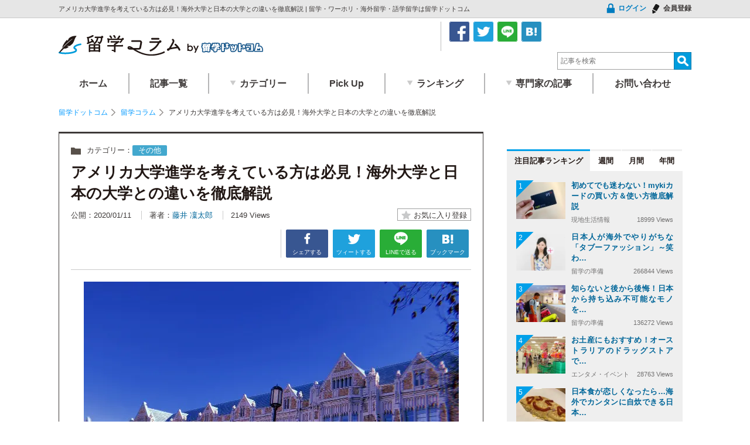

--- FILE ---
content_type: text/html; charset=UTF-8
request_url: https://www.ausbiznet.com/us/column/19073
body_size: 127208
content:
<!DOCTYPE html><html lang="ja"><head><meta name="viewport" content="width=device-width, initial-scale=1,maximum-scale=2,minimum-scale=0.7"><meta charset="UTF-8"/><style media="screen">#colorbox,#cboxOverlay,#cboxWrapper{position:absolute;top:0;left:0;z-index:9999;overflow:hidden}#cboxWrapper{max-width:none}#cboxOverlay{position:fixed;width:100%;height:100%}#cboxMiddleLeft,#cboxBottomLeft{clear:left}#cboxContent{position:relative}#cboxLoadedContent{overflow:auto;-webkit-overflow-scrolling:touch}#cboxTitle{margin:0}#cboxLoadingOverlay,#cboxLoadingGraphic{position:absolute;top:0;left:0;width:100%;height:100%}#cboxPrevious,#cboxNext,#cboxClose,#cboxSlideshow{cursor:pointer}.cboxPhoto{float:left;margin:auto;border:0;display:block;max-width:none;-ms-interpolation-mode:bicubic}.cboxIframe{width:100%;height:100%;display:block;border:0}#colorbox,#cboxContent,#cboxLoadedContent{box-sizing:content-box;-moz-box-sizing:content-box;-webkit-box-sizing:content-box}#cboxOverlay{background:#fff}#colorbox{outline:0;font:12px Tahoma,Arial,sans-serif}#cboxTopLeft{width:25px;height:25px;background:url([data-uri]) no-repeat 0 0}#cboxTopCenter{height:25px;background:url([data-uri]) repeat-x 0 -50px}#cboxTopRight{width:25px;height:25px;background:url([data-uri]) no-repeat -25px 0}#cboxBottomLeft{width:25px;height:25px;background:url([data-uri]) no-repeat 0 -25px}#cboxBottomCenter{height:25px;background:url([data-uri]) repeat-x 0 -75px}#cboxBottomRight{width:25px;height:25px;background:url([data-uri]) no-repeat -25px -25px}#cboxMiddleLeft{width:25px;background:url([data-uri]) repeat-y 0 0}#cboxMiddleRight{width:25px;background:url([data-uri]) repeat-y -25px 0}#cboxContent{background:#fff;overflow:hidden}.cboxIframe{background:#fff}#cboxError{padding:50px;border:1px solid #ccc}#cboxLoadedContent{margin-bottom:20px}#cboxTitle{position:absolute;bottom:0;left:0;text-align:center;width:100%;color:#999}#cboxCurrent{position:absolute;bottom:0;left:100px;color:#999}#cboxLoadingOverlay{background:#fff url(//www.ausbiznet.com/wp/wp-content/plugins/jquery-colorbox/themes/theme9/images/loading.gif) no-repeat 5px 5px}#cboxPrevious,#cboxNext,#cboxSlideshow,#cboxClose{border:0;padding:0;margin:0;overflow:visible;width:auto;background:0 0}#cboxPrevious:active,#cboxNext:active,#cboxSlideshow:active,#cboxClose:active{outline:0}#cboxSlideshow{position:absolute;bottom:0;right:42px;color:#444}#cboxPrevious{position:absolute;bottom:0;left:0;color:#444}#cboxNext{position:absolute;bottom:0;left:63px;color:#444}#cboxClose{position:absolute;bottom:0;right:0;display:block;color:#444}.cboxIE #cboxTopLeft,.cboxIE #cboxTopCenter,.cboxIE #cboxTopRight,.cboxIE #cboxBottomLeft,.cboxIE #cboxBottomCenter,.cboxIE #cboxBottomRight,.cboxIE #cboxMiddleLeft,.cboxIE #cboxMiddleRight{filter:progid:DXImageTransform.Microsoft.gradient(startColorstr=#00FFFFFF,endColorstr=#00FFFFFF)}
/*!
 * Bootstrap v4.5.3 (https://getbootstrap.com/)
 * Copyright 2011-2020 The Bootstrap Authors
 * Copyright 2011-2020 Twitter, Inc.
 * Licensed under MIT (https://github.com/twbs/bootstrap/blob/main/LICENSE)
 */:root{--blue:#007bff;--indigo:#6610f2;--purple:#6f42c1;--pink:#e83e8c;--red:#dc3545;--orange:#fd7e14;--yellow:#ffc107;--green:#28a745;--teal:#20c997;--cyan:#17a2b8;--white:#fff;--gray:#6c757d;--gray-dark:#343a40;--primary:#007bff;--secondary:#6c757d;--success:#28a745;--info:#17a2b8;--warning:#ffc107;--danger:#dc3545;--light:#f8f9fa;--dark:#343a40;--breakpoint-xs:0;--breakpoint-sm:576px;--breakpoint-md:768px;--breakpoint-lg:992px;--breakpoint-xl:1200px;--font-family-sans-serif:-apple-system,BlinkMacSystemFont,"Segoe UI",Roboto,"Helvetica Neue",Arial,"Noto Sans",sans-serif,"Apple Color Emoji","Segoe UI Emoji","Segoe UI Symbol","Noto Color Emoji";--font-family-monospace:SFMono-Regular,Menlo,Monaco,Consolas,"Liberation Mono","Courier New",monospace}*,::after,::before{box-sizing:border-box}html{font-family:sans-serif;line-height:1.15;-webkit-text-size-adjust:100%;-webkit-tap-highlight-color:transparent}article,aside,figcaption,figure,footer,header,hgroup,main,nav,section{display:block}body{margin:0;font-family:-apple-system,BlinkMacSystemFont,"Segoe UI",Roboto,"Helvetica Neue",Arial,"Noto Sans",sans-serif,"Apple Color Emoji","Segoe UI Emoji","Segoe UI Symbol","Noto Color Emoji";font-size:1rem;font-weight:400;line-height:1.5;color:#212529;text-align:left;background-color:#fff}[tabindex="-1"]:focus:not(:focus-visible){outline:0!important}hr{box-sizing:content-box;height:0;overflow:visible}h1,h2,h3,h4,h5,h6{margin-top:0;margin-bottom:.5rem}p{margin-top:0;margin-bottom:1rem}abbr[data-original-title],abbr[title]{text-decoration:underline;-webkit-text-decoration:underline dotted;text-decoration:underline dotted;cursor:help;border-bottom:0;-webkit-text-decoration-skip-ink:none;text-decoration-skip-ink:none}address{margin-bottom:1rem;font-style:normal;line-height:inherit}dl,ol,ul{margin-top:0;margin-bottom:1rem}ol ol,ol ul,ul ol,ul ul{margin-bottom:0}dt{font-weight:700}dd{margin-bottom:.5rem;margin-left:0}blockquote{margin:0 0 1rem}b,strong{font-weight:bolder}small{font-size:80%}sub,sup{position:relative;font-size:75%;line-height:0;vertical-align:baseline}sub{bottom:-.25em}sup{top:-.5em}a{color:#007bff;text-decoration:none;background-color:transparent}a:hover{color:#0056b3;text-decoration:underline}a:not([href]):not([class]){color:inherit;text-decoration:none}a:not([href]):not([class]):hover{color:inherit;text-decoration:none}code,kbd,pre,samp{font-family:SFMono-Regular,Menlo,Monaco,Consolas,"Liberation Mono","Courier New",monospace;font-size:1em}pre{margin-top:0;margin-bottom:1rem;overflow:auto;-ms-overflow-style:scrollbar}figure{margin:0 0 1rem}img{vertical-align:middle;border-style:none}svg{overflow:hidden;vertical-align:middle}table{border-collapse:collapse}caption{padding-top:.75rem;padding-bottom:.75rem;color:#6c757d;text-align:left;caption-side:bottom}th{text-align:inherit;text-align:-webkit-match-parent}label{display:inline-block;margin-bottom:.5rem}button{border-radius:0}button:focus{outline:1px dotted;outline:5px auto -webkit-focus-ring-color}button,input,optgroup,select,textarea{margin:0;font-family:inherit;font-size:inherit;line-height:inherit}button,input{overflow:visible}button,select{text-transform:none}[role=button]{cursor:pointer}select{word-wrap:normal}[type=button],[type=reset],[type=submit],button{-webkit-appearance:button}[type=button]:not(:disabled),[type=reset]:not(:disabled),[type=submit]:not(:disabled),button:not(:disabled){cursor:pointer}[type=button]::-moz-focus-inner,[type=reset]::-moz-focus-inner,[type=submit]::-moz-focus-inner,button::-moz-focus-inner{padding:0;border-style:none}input[type=checkbox],input[type=radio]{box-sizing:border-box;padding:0}textarea{overflow:auto;resize:vertical}fieldset{min-width:0;padding:0;margin:0;border:0}legend{display:block;width:100%;max-width:100%;padding:0;margin-bottom:.5rem;font-size:1.5rem;line-height:inherit;color:inherit;white-space:normal}progress{vertical-align:baseline}[type=number]::-webkit-inner-spin-button,[type=number]::-webkit-outer-spin-button{height:auto}[type=search]{outline-offset:-2px;-webkit-appearance:none}[type=search]::-webkit-search-decoration{-webkit-appearance:none}::-webkit-file-upload-button{font:inherit;-webkit-appearance:button}output{display:inline-block}summary{display:list-item;cursor:pointer}template{display:none}[hidden]{display:none!important}.h1,.h2,.h3,.h4,.h5,.h6,h1,h2,h3,h4,h5,h6{margin-bottom:.5rem;font-weight:500;line-height:1.2}.h1,h1{font-size:2.5rem}.h2,h2{font-size:2rem}.h3,h3{font-size:1.75rem}.h4,h4{font-size:1.5rem}.h5,h5{font-size:1.25rem}.h6,h6{font-size:1rem}.lead{font-size:1.25rem;font-weight:300}.display-1{font-size:6rem;font-weight:300;line-height:1.2}.display-2{font-size:5.5rem;font-weight:300;line-height:1.2}.display-3{font-size:4.5rem;font-weight:300;line-height:1.2}.display-4{font-size:3.5rem;font-weight:300;line-height:1.2}hr{margin-top:1rem;margin-bottom:1rem;border:0;border-top:1px solid rgba(0,0,0,.1)}.small,small{font-size:80%;font-weight:400}.mark,mark{padding:.2em;background-color:#fcf8e3}.list-unstyled{padding-left:0;list-style:none}.list-inline{padding-left:0;list-style:none}.list-inline-item{display:inline-block}.list-inline-item:not(:last-child){margin-right:.5rem}.initialism{font-size:90%;text-transform:uppercase}.blockquote{margin-bottom:1rem;font-size:1.25rem}.blockquote-footer{display:block;font-size:80%;color:#6c757d}.blockquote-footer::before{content:"\2014\00A0"}.img-fluid{max-width:100%;height:auto}.img-thumbnail{padding:.25rem;background-color:#fff;border:1px solid #dee2e6;border-radius:.25rem;max-width:100%;height:auto}.figure{display:inline-block}.figure-img{margin-bottom:.5rem;line-height:1}.figure-caption{font-size:90%;color:#6c757d}code{font-size:87.5%;color:#e83e8c;word-wrap:break-word}a>code{color:inherit}kbd{padding:.2rem .4rem;font-size:87.5%;color:#fff;background-color:#212529;border-radius:.2rem}kbd kbd{padding:0;font-size:100%;font-weight:700}pre{display:block;font-size:87.5%;color:#212529}pre code{font-size:inherit;color:inherit;word-break:normal}.pre-scrollable{max-height:340px;overflow-y:scroll}.container,.container-fluid,.container-lg,.container-md,.container-sm,.container-xl{width:100%;padding-right:15px;padding-left:15px;margin-right:auto;margin-left:auto}@media (min-width:576px){.container,.container-sm{max-width:540px}}@media (min-width:768px){.container,.container-md,.container-sm{max-width:720px}}@media (min-width:992px){.container,.container-lg,.container-md,.container-sm{max-width:960px}}@media (min-width:1200px){.container,.container-lg,.container-md,.container-sm,.container-xl{max-width:1140px}}.row{display:-ms-flexbox;display:flex;-ms-flex-wrap:wrap;flex-wrap:wrap;margin-right:-15px;margin-left:-15px}.no-gutters{margin-right:0;margin-left:0}.no-gutters>.col,.no-gutters>[class*=col-]{padding-right:0;padding-left:0}.col,.col-1,.col-10,.col-11,.col-12,.col-2,.col-3,.col-4,.col-5,.col-6,.col-7,.col-8,.col-9,.col-auto,.col-lg,.col-lg-1,.col-lg-10,.col-lg-11,.col-lg-12,.col-lg-2,.col-lg-3,.col-lg-4,.col-lg-5,.col-lg-6,.col-lg-7,.col-lg-8,.col-lg-9,.col-lg-auto,.col-md,.col-md-1,.col-md-10,.col-md-11,.col-md-12,.col-md-2,.col-md-3,.col-md-4,.col-md-5,.col-md-6,.col-md-7,.col-md-8,.col-md-9,.col-md-auto,.col-sm,.col-sm-1,.col-sm-10,.col-sm-11,.col-sm-12,.col-sm-2,.col-sm-3,.col-sm-4,.col-sm-5,.col-sm-6,.col-sm-7,.col-sm-8,.col-sm-9,.col-sm-auto,.col-xl,.col-xl-1,.col-xl-10,.col-xl-11,.col-xl-12,.col-xl-2,.col-xl-3,.col-xl-4,.col-xl-5,.col-xl-6,.col-xl-7,.col-xl-8,.col-xl-9,.col-xl-auto{position:relative;width:100%;padding-right:15px;padding-left:15px}.col{-ms-flex-preferred-size:0;flex-basis:0;-ms-flex-positive:1;flex-grow:1;max-width:100%}.row-cols-1>*{-ms-flex:0 0 100%;flex:0 0 100%;max-width:100%}.row-cols-2>*{-ms-flex:0 0 50%;flex:0 0 50%;max-width:50%}.row-cols-3>*{-ms-flex:0 0 33.333333%;flex:0 0 33.333333%;max-width:33.333333%}.row-cols-4>*{-ms-flex:0 0 25%;flex:0 0 25%;max-width:25%}.row-cols-5>*{-ms-flex:0 0 20%;flex:0 0 20%;max-width:20%}.row-cols-6>*{-ms-flex:0 0 16.666667%;flex:0 0 16.666667%;max-width:16.666667%}.col-auto{-ms-flex:0 0 auto;flex:0 0 auto;width:auto;max-width:100%}.col-1{-ms-flex:0 0 8.333333%;flex:0 0 8.333333%;max-width:8.333333%}.col-2{-ms-flex:0 0 16.666667%;flex:0 0 16.666667%;max-width:16.666667%}.col-3{-ms-flex:0 0 25%;flex:0 0 25%;max-width:25%}.col-4{-ms-flex:0 0 33.333333%;flex:0 0 33.333333%;max-width:33.333333%}.col-5{-ms-flex:0 0 41.666667%;flex:0 0 41.666667%;max-width:41.666667%}.col-6{-ms-flex:0 0 50%;flex:0 0 50%;max-width:50%}.col-7{-ms-flex:0 0 58.333333%;flex:0 0 58.333333%;max-width:58.333333%}.col-8{-ms-flex:0 0 66.666667%;flex:0 0 66.666667%;max-width:66.666667%}.col-9{-ms-flex:0 0 75%;flex:0 0 75%;max-width:75%}.col-10{-ms-flex:0 0 83.333333%;flex:0 0 83.333333%;max-width:83.333333%}.col-11{-ms-flex:0 0 91.666667%;flex:0 0 91.666667%;max-width:91.666667%}.col-12{-ms-flex:0 0 100%;flex:0 0 100%;max-width:100%}.order-first{-ms-flex-order:-1;order:-1}.order-last{-ms-flex-order:13;order:13}.order-0{-ms-flex-order:0;order:0}.order-1{-ms-flex-order:1;order:1}.order-2{-ms-flex-order:2;order:2}.order-3{-ms-flex-order:3;order:3}.order-4{-ms-flex-order:4;order:4}.order-5{-ms-flex-order:5;order:5}.order-6{-ms-flex-order:6;order:6}.order-7{-ms-flex-order:7;order:7}.order-8{-ms-flex-order:8;order:8}.order-9{-ms-flex-order:9;order:9}.order-10{-ms-flex-order:10;order:10}.order-11{-ms-flex-order:11;order:11}.order-12{-ms-flex-order:12;order:12}.offset-1{margin-left:8.333333%}.offset-2{margin-left:16.666667%}.offset-3{margin-left:25%}.offset-4{margin-left:33.333333%}.offset-5{margin-left:41.666667%}.offset-6{margin-left:50%}.offset-7{margin-left:58.333333%}.offset-8{margin-left:66.666667%}.offset-9{margin-left:75%}.offset-10{margin-left:83.333333%}.offset-11{margin-left:91.666667%}@media (min-width:576px){.col-sm{-ms-flex-preferred-size:0;flex-basis:0;-ms-flex-positive:1;flex-grow:1;max-width:100%}.row-cols-sm-1>*{-ms-flex:0 0 100%;flex:0 0 100%;max-width:100%}.row-cols-sm-2>*{-ms-flex:0 0 50%;flex:0 0 50%;max-width:50%}.row-cols-sm-3>*{-ms-flex:0 0 33.333333%;flex:0 0 33.333333%;max-width:33.333333%}.row-cols-sm-4>*{-ms-flex:0 0 25%;flex:0 0 25%;max-width:25%}.row-cols-sm-5>*{-ms-flex:0 0 20%;flex:0 0 20%;max-width:20%}.row-cols-sm-6>*{-ms-flex:0 0 16.666667%;flex:0 0 16.666667%;max-width:16.666667%}.col-sm-auto{-ms-flex:0 0 auto;flex:0 0 auto;width:auto;max-width:100%}.col-sm-1{-ms-flex:0 0 8.333333%;flex:0 0 8.333333%;max-width:8.333333%}.col-sm-2{-ms-flex:0 0 16.666667%;flex:0 0 16.666667%;max-width:16.666667%}.col-sm-3{-ms-flex:0 0 25%;flex:0 0 25%;max-width:25%}.col-sm-4{-ms-flex:0 0 33.333333%;flex:0 0 33.333333%;max-width:33.333333%}.col-sm-5{-ms-flex:0 0 41.666667%;flex:0 0 41.666667%;max-width:41.666667%}.col-sm-6{-ms-flex:0 0 50%;flex:0 0 50%;max-width:50%}.col-sm-7{-ms-flex:0 0 58.333333%;flex:0 0 58.333333%;max-width:58.333333%}.col-sm-8{-ms-flex:0 0 66.666667%;flex:0 0 66.666667%;max-width:66.666667%}.col-sm-9{-ms-flex:0 0 75%;flex:0 0 75%;max-width:75%}.col-sm-10{-ms-flex:0 0 83.333333%;flex:0 0 83.333333%;max-width:83.333333%}.col-sm-11{-ms-flex:0 0 91.666667%;flex:0 0 91.666667%;max-width:91.666667%}.col-sm-12{-ms-flex:0 0 100%;flex:0 0 100%;max-width:100%}.order-sm-first{-ms-flex-order:-1;order:-1}.order-sm-last{-ms-flex-order:13;order:13}.order-sm-0{-ms-flex-order:0;order:0}.order-sm-1{-ms-flex-order:1;order:1}.order-sm-2{-ms-flex-order:2;order:2}.order-sm-3{-ms-flex-order:3;order:3}.order-sm-4{-ms-flex-order:4;order:4}.order-sm-5{-ms-flex-order:5;order:5}.order-sm-6{-ms-flex-order:6;order:6}.order-sm-7{-ms-flex-order:7;order:7}.order-sm-8{-ms-flex-order:8;order:8}.order-sm-9{-ms-flex-order:9;order:9}.order-sm-10{-ms-flex-order:10;order:10}.order-sm-11{-ms-flex-order:11;order:11}.order-sm-12{-ms-flex-order:12;order:12}.offset-sm-0{margin-left:0}.offset-sm-1{margin-left:8.333333%}.offset-sm-2{margin-left:16.666667%}.offset-sm-3{margin-left:25%}.offset-sm-4{margin-left:33.333333%}.offset-sm-5{margin-left:41.666667%}.offset-sm-6{margin-left:50%}.offset-sm-7{margin-left:58.333333%}.offset-sm-8{margin-left:66.666667%}.offset-sm-9{margin-left:75%}.offset-sm-10{margin-left:83.333333%}.offset-sm-11{margin-left:91.666667%}}@media (min-width:768px){.col-md{-ms-flex-preferred-size:0;flex-basis:0;-ms-flex-positive:1;flex-grow:1;max-width:100%}.row-cols-md-1>*{-ms-flex:0 0 100%;flex:0 0 100%;max-width:100%}.row-cols-md-2>*{-ms-flex:0 0 50%;flex:0 0 50%;max-width:50%}.row-cols-md-3>*{-ms-flex:0 0 33.333333%;flex:0 0 33.333333%;max-width:33.333333%}.row-cols-md-4>*{-ms-flex:0 0 25%;flex:0 0 25%;max-width:25%}.row-cols-md-5>*{-ms-flex:0 0 20%;flex:0 0 20%;max-width:20%}.row-cols-md-6>*{-ms-flex:0 0 16.666667%;flex:0 0 16.666667%;max-width:16.666667%}.col-md-auto{-ms-flex:0 0 auto;flex:0 0 auto;width:auto;max-width:100%}.col-md-1{-ms-flex:0 0 8.333333%;flex:0 0 8.333333%;max-width:8.333333%}.col-md-2{-ms-flex:0 0 16.666667%;flex:0 0 16.666667%;max-width:16.666667%}.col-md-3{-ms-flex:0 0 25%;flex:0 0 25%;max-width:25%}.col-md-4{-ms-flex:0 0 33.333333%;flex:0 0 33.333333%;max-width:33.333333%}.col-md-5{-ms-flex:0 0 41.666667%;flex:0 0 41.666667%;max-width:41.666667%}.col-md-6{-ms-flex:0 0 50%;flex:0 0 50%;max-width:50%}.col-md-7{-ms-flex:0 0 58.333333%;flex:0 0 58.333333%;max-width:58.333333%}.col-md-8{-ms-flex:0 0 66.666667%;flex:0 0 66.666667%;max-width:66.666667%}.col-md-9{-ms-flex:0 0 75%;flex:0 0 75%;max-width:75%}.col-md-10{-ms-flex:0 0 83.333333%;flex:0 0 83.333333%;max-width:83.333333%}.col-md-11{-ms-flex:0 0 91.666667%;flex:0 0 91.666667%;max-width:91.666667%}.col-md-12{-ms-flex:0 0 100%;flex:0 0 100%;max-width:100%}.order-md-first{-ms-flex-order:-1;order:-1}.order-md-last{-ms-flex-order:13;order:13}.order-md-0{-ms-flex-order:0;order:0}.order-md-1{-ms-flex-order:1;order:1}.order-md-2{-ms-flex-order:2;order:2}.order-md-3{-ms-flex-order:3;order:3}.order-md-4{-ms-flex-order:4;order:4}.order-md-5{-ms-flex-order:5;order:5}.order-md-6{-ms-flex-order:6;order:6}.order-md-7{-ms-flex-order:7;order:7}.order-md-8{-ms-flex-order:8;order:8}.order-md-9{-ms-flex-order:9;order:9}.order-md-10{-ms-flex-order:10;order:10}.order-md-11{-ms-flex-order:11;order:11}.order-md-12{-ms-flex-order:12;order:12}.offset-md-0{margin-left:0}.offset-md-1{margin-left:8.333333%}.offset-md-2{margin-left:16.666667%}.offset-md-3{margin-left:25%}.offset-md-4{margin-left:33.333333%}.offset-md-5{margin-left:41.666667%}.offset-md-6{margin-left:50%}.offset-md-7{margin-left:58.333333%}.offset-md-8{margin-left:66.666667%}.offset-md-9{margin-left:75%}.offset-md-10{margin-left:83.333333%}.offset-md-11{margin-left:91.666667%}}@media (min-width:992px){.col-lg{-ms-flex-preferred-size:0;flex-basis:0;-ms-flex-positive:1;flex-grow:1;max-width:100%}.row-cols-lg-1>*{-ms-flex:0 0 100%;flex:0 0 100%;max-width:100%}.row-cols-lg-2>*{-ms-flex:0 0 50%;flex:0 0 50%;max-width:50%}.row-cols-lg-3>*{-ms-flex:0 0 33.333333%;flex:0 0 33.333333%;max-width:33.333333%}.row-cols-lg-4>*{-ms-flex:0 0 25%;flex:0 0 25%;max-width:25%}.row-cols-lg-5>*{-ms-flex:0 0 20%;flex:0 0 20%;max-width:20%}.row-cols-lg-6>*{-ms-flex:0 0 16.666667%;flex:0 0 16.666667%;max-width:16.666667%}.col-lg-auto{-ms-flex:0 0 auto;flex:0 0 auto;width:auto;max-width:100%}.col-lg-1{-ms-flex:0 0 8.333333%;flex:0 0 8.333333%;max-width:8.333333%}.col-lg-2{-ms-flex:0 0 16.666667%;flex:0 0 16.666667%;max-width:16.666667%}.col-lg-3{-ms-flex:0 0 25%;flex:0 0 25%;max-width:25%}.col-lg-4{-ms-flex:0 0 33.333333%;flex:0 0 33.333333%;max-width:33.333333%}.col-lg-5{-ms-flex:0 0 41.666667%;flex:0 0 41.666667%;max-width:41.666667%}.col-lg-6{-ms-flex:0 0 50%;flex:0 0 50%;max-width:50%}.col-lg-7{-ms-flex:0 0 58.333333%;flex:0 0 58.333333%;max-width:58.333333%}.col-lg-8{-ms-flex:0 0 66.666667%;flex:0 0 66.666667%;max-width:66.666667%}.col-lg-9{-ms-flex:0 0 75%;flex:0 0 75%;max-width:75%}.col-lg-10{-ms-flex:0 0 83.333333%;flex:0 0 83.333333%;max-width:83.333333%}.col-lg-11{-ms-flex:0 0 91.666667%;flex:0 0 91.666667%;max-width:91.666667%}.col-lg-12{-ms-flex:0 0 100%;flex:0 0 100%;max-width:100%}.order-lg-first{-ms-flex-order:-1;order:-1}.order-lg-last{-ms-flex-order:13;order:13}.order-lg-0{-ms-flex-order:0;order:0}.order-lg-1{-ms-flex-order:1;order:1}.order-lg-2{-ms-flex-order:2;order:2}.order-lg-3{-ms-flex-order:3;order:3}.order-lg-4{-ms-flex-order:4;order:4}.order-lg-5{-ms-flex-order:5;order:5}.order-lg-6{-ms-flex-order:6;order:6}.order-lg-7{-ms-flex-order:7;order:7}.order-lg-8{-ms-flex-order:8;order:8}.order-lg-9{-ms-flex-order:9;order:9}.order-lg-10{-ms-flex-order:10;order:10}.order-lg-11{-ms-flex-order:11;order:11}.order-lg-12{-ms-flex-order:12;order:12}.offset-lg-0{margin-left:0}.offset-lg-1{margin-left:8.333333%}.offset-lg-2{margin-left:16.666667%}.offset-lg-3{margin-left:25%}.offset-lg-4{margin-left:33.333333%}.offset-lg-5{margin-left:41.666667%}.offset-lg-6{margin-left:50%}.offset-lg-7{margin-left:58.333333%}.offset-lg-8{margin-left:66.666667%}.offset-lg-9{margin-left:75%}.offset-lg-10{margin-left:83.333333%}.offset-lg-11{margin-left:91.666667%}}@media (min-width:1200px){.col-xl{-ms-flex-preferred-size:0;flex-basis:0;-ms-flex-positive:1;flex-grow:1;max-width:100%}.row-cols-xl-1>*{-ms-flex:0 0 100%;flex:0 0 100%;max-width:100%}.row-cols-xl-2>*{-ms-flex:0 0 50%;flex:0 0 50%;max-width:50%}.row-cols-xl-3>*{-ms-flex:0 0 33.333333%;flex:0 0 33.333333%;max-width:33.333333%}.row-cols-xl-4>*{-ms-flex:0 0 25%;flex:0 0 25%;max-width:25%}.row-cols-xl-5>*{-ms-flex:0 0 20%;flex:0 0 20%;max-width:20%}.row-cols-xl-6>*{-ms-flex:0 0 16.666667%;flex:0 0 16.666667%;max-width:16.666667%}.col-xl-auto{-ms-flex:0 0 auto;flex:0 0 auto;width:auto;max-width:100%}.col-xl-1{-ms-flex:0 0 8.333333%;flex:0 0 8.333333%;max-width:8.333333%}.col-xl-2{-ms-flex:0 0 16.666667%;flex:0 0 16.666667%;max-width:16.666667%}.col-xl-3{-ms-flex:0 0 25%;flex:0 0 25%;max-width:25%}.col-xl-4{-ms-flex:0 0 33.333333%;flex:0 0 33.333333%;max-width:33.333333%}.col-xl-5{-ms-flex:0 0 41.666667%;flex:0 0 41.666667%;max-width:41.666667%}.col-xl-6{-ms-flex:0 0 50%;flex:0 0 50%;max-width:50%}.col-xl-7{-ms-flex:0 0 58.333333%;flex:0 0 58.333333%;max-width:58.333333%}.col-xl-8{-ms-flex:0 0 66.666667%;flex:0 0 66.666667%;max-width:66.666667%}.col-xl-9{-ms-flex:0 0 75%;flex:0 0 75%;max-width:75%}.col-xl-10{-ms-flex:0 0 83.333333%;flex:0 0 83.333333%;max-width:83.333333%}.col-xl-11{-ms-flex:0 0 91.666667%;flex:0 0 91.666667%;max-width:91.666667%}.col-xl-12{-ms-flex:0 0 100%;flex:0 0 100%;max-width:100%}.order-xl-first{-ms-flex-order:-1;order:-1}.order-xl-last{-ms-flex-order:13;order:13}.order-xl-0{-ms-flex-order:0;order:0}.order-xl-1{-ms-flex-order:1;order:1}.order-xl-2{-ms-flex-order:2;order:2}.order-xl-3{-ms-flex-order:3;order:3}.order-xl-4{-ms-flex-order:4;order:4}.order-xl-5{-ms-flex-order:5;order:5}.order-xl-6{-ms-flex-order:6;order:6}.order-xl-7{-ms-flex-order:7;order:7}.order-xl-8{-ms-flex-order:8;order:8}.order-xl-9{-ms-flex-order:9;order:9}.order-xl-10{-ms-flex-order:10;order:10}.order-xl-11{-ms-flex-order:11;order:11}.order-xl-12{-ms-flex-order:12;order:12}.offset-xl-0{margin-left:0}.offset-xl-1{margin-left:8.333333%}.offset-xl-2{margin-left:16.666667%}.offset-xl-3{margin-left:25%}.offset-xl-4{margin-left:33.333333%}.offset-xl-5{margin-left:41.666667%}.offset-xl-6{margin-left:50%}.offset-xl-7{margin-left:58.333333%}.offset-xl-8{margin-left:66.666667%}.offset-xl-9{margin-left:75%}.offset-xl-10{margin-left:83.333333%}.offset-xl-11{margin-left:91.666667%}}.table{width:100%;margin-bottom:1rem;color:#212529}.table td,.table th{padding:.75rem;vertical-align:top;border-top:1px solid #dee2e6}.table thead th{vertical-align:bottom;border-bottom:2px solid #dee2e6}.table tbody+tbody{border-top:2px solid #dee2e6}.table-sm td,.table-sm th{padding:.3rem}.table-bordered{border:1px solid #dee2e6}.table-bordered td,.table-bordered th{border:1px solid #dee2e6}.table-bordered thead td,.table-bordered thead th{border-bottom-width:2px}.table-borderless tbody+tbody,.table-borderless td,.table-borderless th,.table-borderless thead th{border:0}.table-striped tbody tr:nth-of-type(odd){background-color:rgba(0,0,0,.05)}.table-hover tbody tr:hover{color:#212529;background-color:rgba(0,0,0,.075)}.table-primary,.table-primary>td,.table-primary>th{background-color:#b8daff}.table-primary tbody+tbody,.table-primary td,.table-primary th,.table-primary thead th{border-color:#7abaff}.table-hover .table-primary:hover{background-color:#9fcdff}.table-hover .table-primary:hover>td,.table-hover .table-primary:hover>th{background-color:#9fcdff}.table-secondary,.table-secondary>td,.table-secondary>th{background-color:#d6d8db}.table-secondary tbody+tbody,.table-secondary td,.table-secondary th,.table-secondary thead th{border-color:#b3b7bb}.table-hover .table-secondary:hover{background-color:#c8cbcf}.table-hover .table-secondary:hover>td,.table-hover .table-secondary:hover>th{background-color:#c8cbcf}.table-success,.table-success>td,.table-success>th{background-color:#c3e6cb}.table-success tbody+tbody,.table-success td,.table-success th,.table-success thead th{border-color:#8fd19e}.table-hover .table-success:hover{background-color:#b1dfbb}.table-hover .table-success:hover>td,.table-hover .table-success:hover>th{background-color:#b1dfbb}.table-info,.table-info>td,.table-info>th{background-color:#bee5eb}.table-info tbody+tbody,.table-info td,.table-info th,.table-info thead th{border-color:#86cfda}.table-hover .table-info:hover{background-color:#abdde5}.table-hover .table-info:hover>td,.table-hover .table-info:hover>th{background-color:#abdde5}.table-warning,.table-warning>td,.table-warning>th{background-color:#ffeeba}.table-warning tbody+tbody,.table-warning td,.table-warning th,.table-warning thead th{border-color:#ffdf7e}.table-hover .table-warning:hover{background-color:#ffe8a1}.table-hover .table-warning:hover>td,.table-hover .table-warning:hover>th{background-color:#ffe8a1}.table-danger,.table-danger>td,.table-danger>th{background-color:#f5c6cb}.table-danger tbody+tbody,.table-danger td,.table-danger th,.table-danger thead th{border-color:#ed969e}.table-hover .table-danger:hover{background-color:#f1b0b7}.table-hover .table-danger:hover>td,.table-hover .table-danger:hover>th{background-color:#f1b0b7}.table-light,.table-light>td,.table-light>th{background-color:#fdfdfe}.table-light tbody+tbody,.table-light td,.table-light th,.table-light thead th{border-color:#fbfcfc}.table-hover .table-light:hover{background-color:#ececf6}.table-hover .table-light:hover>td,.table-hover .table-light:hover>th{background-color:#ececf6}.table-dark,.table-dark>td,.table-dark>th{background-color:#c6c8ca}.table-dark tbody+tbody,.table-dark td,.table-dark th,.table-dark thead th{border-color:#95999c}.table-hover .table-dark:hover{background-color:#b9bbbe}.table-hover .table-dark:hover>td,.table-hover .table-dark:hover>th{background-color:#b9bbbe}.table-active,.table-active>td,.table-active>th{background-color:rgba(0,0,0,.075)}.table-hover .table-active:hover{background-color:rgba(0,0,0,.075)}.table-hover .table-active:hover>td,.table-hover .table-active:hover>th{background-color:rgba(0,0,0,.075)}.table .thead-dark th{color:#fff;background-color:#343a40;border-color:#454d55}.table .thead-light th{color:#495057;background-color:#e9ecef;border-color:#dee2e6}.table-dark{color:#fff;background-color:#343a40}.table-dark td,.table-dark th,.table-dark thead th{border-color:#454d55}.table-dark.table-bordered{border:0}.table-dark.table-striped tbody tr:nth-of-type(odd){background-color:rgba(255,255,255,.05)}.table-dark.table-hover tbody tr:hover{color:#fff;background-color:rgba(255,255,255,.075)}@media (max-width:575.98px){.table-responsive-sm{display:block;width:100%;overflow-x:auto;-webkit-overflow-scrolling:touch}.table-responsive-sm>.table-bordered{border:0}}@media (max-width:767.98px){.table-responsive-md{display:block;width:100%;overflow-x:auto;-webkit-overflow-scrolling:touch}.table-responsive-md>.table-bordered{border:0}}@media (max-width:991.98px){.table-responsive-lg{display:block;width:100%;overflow-x:auto;-webkit-overflow-scrolling:touch}.table-responsive-lg>.table-bordered{border:0}}@media (max-width:1199.98px){.table-responsive-xl{display:block;width:100%;overflow-x:auto;-webkit-overflow-scrolling:touch}.table-responsive-xl>.table-bordered{border:0}}.table-responsive{display:block;width:100%;overflow-x:auto;-webkit-overflow-scrolling:touch}.table-responsive>.table-bordered{border:0}.form-control{display:block;width:100%;height:calc(1.5em + .75rem + 2px);padding:.375rem .75rem;font-size:1rem;font-weight:400;line-height:1.5;color:#495057;background-color:#fff;background-clip:padding-box;border:1px solid #ced4da;border-radius:.25rem;transition:border-color .15s ease-in-out,box-shadow .15s ease-in-out}@media (prefers-reduced-motion:reduce){.form-control{transition:none}}.form-control::-ms-expand{background-color:transparent;border:0}.form-control:-moz-focusring{color:transparent;text-shadow:0 0 0 #495057}.form-control:focus{color:#495057;background-color:#fff;border-color:#80bdff;outline:0;box-shadow:0 0 0 .2rem rgba(0,123,255,.25)}.form-control::-webkit-input-placeholder{color:#6c757d;opacity:1}.form-control::-moz-placeholder{color:#6c757d;opacity:1}.form-control:-ms-input-placeholder{color:#6c757d;opacity:1}.form-control::-ms-input-placeholder{color:#6c757d;opacity:1}.form-control::placeholder{color:#6c757d;opacity:1}.form-control:disabled,.form-control[readonly]{background-color:#e9ecef;opacity:1}input[type=date].form-control,input[type=datetime-local].form-control,input[type=month].form-control,input[type=time].form-control{-webkit-appearance:none;-moz-appearance:none;appearance:none}select.form-control:focus::-ms-value{color:#495057;background-color:#fff}.form-control-file,.form-control-range{display:block;width:100%}.col-form-label{padding-top:calc(.375rem + 1px);padding-bottom:calc(.375rem + 1px);margin-bottom:0;font-size:inherit;line-height:1.5}.col-form-label-lg{padding-top:calc(.5rem + 1px);padding-bottom:calc(.5rem + 1px);font-size:1.25rem;line-height:1.5}.col-form-label-sm{padding-top:calc(.25rem + 1px);padding-bottom:calc(.25rem + 1px);font-size:.875rem;line-height:1.5}.form-control-plaintext{display:block;width:100%;padding:.375rem 0;margin-bottom:0;font-size:1rem;line-height:1.5;color:#212529;background-color:transparent;border:solid transparent;border-width:1px 0}.form-control-plaintext.form-control-lg,.form-control-plaintext.form-control-sm{padding-right:0;padding-left:0}.form-control-sm{height:calc(1.5em + .5rem + 2px);padding:.25rem .5rem;font-size:.875rem;line-height:1.5;border-radius:.2rem}.form-control-lg{height:calc(1.5em + 1rem + 2px);padding:.5rem 1rem;font-size:1.25rem;line-height:1.5;border-radius:.3rem}select.form-control[multiple],select.form-control[size]{height:auto}textarea.form-control{height:auto}.form-group{margin-bottom:1rem}.form-text{display:block;margin-top:.25rem}.form-row{display:-ms-flexbox;display:flex;-ms-flex-wrap:wrap;flex-wrap:wrap;margin-right:-5px;margin-left:-5px}.form-row>.col,.form-row>[class*=col-]{padding-right:5px;padding-left:5px}.form-check{position:relative;display:block;padding-left:1.25rem}.form-check-input{position:absolute;margin-top:.3rem;margin-left:-1.25rem}.form-check-input:disabled~.form-check-label,.form-check-input[disabled]~.form-check-label{color:#6c757d}.form-check-label{margin-bottom:0}.form-check-inline{display:-ms-inline-flexbox;display:inline-flex;-ms-flex-align:center;align-items:center;padding-left:0;margin-right:.75rem}.form-check-inline .form-check-input{position:static;margin-top:0;margin-right:.3125rem;margin-left:0}.valid-feedback{display:none;width:100%;margin-top:.25rem;font-size:80%;color:#28a745}.valid-tooltip{position:absolute;top:100%;left:0;z-index:5;display:none;max-width:100%;padding:.25rem .5rem;margin-top:.1rem;font-size:.875rem;line-height:1.5;color:#fff;background-color:rgba(40,167,69,.9);border-radius:.25rem}.is-valid~.valid-feedback,.is-valid~.valid-tooltip,.was-validated :valid~.valid-feedback,.was-validated :valid~.valid-tooltip{display:block}.form-control.is-valid,.was-validated .form-control:valid{border-color:#28a745;padding-right:calc(1.5em + .75rem);background-image:url("data:image/svg+xml,%3csvg xmlns='http://www.w3.org/2000/svg' width='8' height='8' viewBox='0 0 8 8'%3e%3cpath fill='%2328a745' d='M2.3 6.73L.6 4.53c-.4-1.04.46-1.4 1.1-.8l1.1 1.4 3.4-3.8c.6-.63 1.6-.27 1.2.7l-4 4.6c-.43.5-.8.4-1.1.1z'/%3e%3c/svg%3e");background-repeat:no-repeat;background-position:right calc(.375em + .1875rem) center;background-size:calc(.75em + .375rem) calc(.75em + .375rem)}.form-control.is-valid:focus,.was-validated .form-control:valid:focus{border-color:#28a745;box-shadow:0 0 0 .2rem rgba(40,167,69,.25)}.was-validated textarea.form-control:valid,textarea.form-control.is-valid{padding-right:calc(1.5em + .75rem);background-position:top calc(.375em + .1875rem) right calc(.375em + .1875rem)}.custom-select.is-valid,.was-validated .custom-select:valid{border-color:#28a745;padding-right:calc(.75em + 2.3125rem);background:url("data:image/svg+xml,%3csvg xmlns='http://www.w3.org/2000/svg' width='4' height='5' viewBox='0 0 4 5'%3e%3cpath fill='%23343a40' d='M2 0L0 2h4zm0 5L0 3h4z'/%3e%3c/svg%3e") no-repeat right .75rem center/8px 10px,url("data:image/svg+xml,%3csvg xmlns='http://www.w3.org/2000/svg' width='8' height='8' viewBox='0 0 8 8'%3e%3cpath fill='%2328a745' d='M2.3 6.73L.6 4.53c-.4-1.04.46-1.4 1.1-.8l1.1 1.4 3.4-3.8c.6-.63 1.6-.27 1.2.7l-4 4.6c-.43.5-.8.4-1.1.1z'/%3e%3c/svg%3e") #fff no-repeat center right 1.75rem/calc(.75em + .375rem) calc(.75em + .375rem)}.custom-select.is-valid:focus,.was-validated .custom-select:valid:focus{border-color:#28a745;box-shadow:0 0 0 .2rem rgba(40,167,69,.25)}.form-check-input.is-valid~.form-check-label,.was-validated .form-check-input:valid~.form-check-label{color:#28a745}.form-check-input.is-valid~.valid-feedback,.form-check-input.is-valid~.valid-tooltip,.was-validated .form-check-input:valid~.valid-feedback,.was-validated .form-check-input:valid~.valid-tooltip{display:block}.custom-control-input.is-valid~.custom-control-label,.was-validated .custom-control-input:valid~.custom-control-label{color:#28a745}.custom-control-input.is-valid~.custom-control-label::before,.was-validated .custom-control-input:valid~.custom-control-label::before{border-color:#28a745}.custom-control-input.is-valid:checked~.custom-control-label::before,.was-validated .custom-control-input:valid:checked~.custom-control-label::before{border-color:#34ce57;background-color:#34ce57}.custom-control-input.is-valid:focus~.custom-control-label::before,.was-validated .custom-control-input:valid:focus~.custom-control-label::before{box-shadow:0 0 0 .2rem rgba(40,167,69,.25)}.custom-control-input.is-valid:focus:not(:checked)~.custom-control-label::before,.was-validated .custom-control-input:valid:focus:not(:checked)~.custom-control-label::before{border-color:#28a745}.custom-file-input.is-valid~.custom-file-label,.was-validated .custom-file-input:valid~.custom-file-label{border-color:#28a745}.custom-file-input.is-valid:focus~.custom-file-label,.was-validated .custom-file-input:valid:focus~.custom-file-label{border-color:#28a745;box-shadow:0 0 0 .2rem rgba(40,167,69,.25)}.invalid-feedback{display:none;width:100%;margin-top:.25rem;font-size:80%;color:#dc3545}.invalid-tooltip{position:absolute;top:100%;left:0;z-index:5;display:none;max-width:100%;padding:.25rem .5rem;margin-top:.1rem;font-size:.875rem;line-height:1.5;color:#fff;background-color:rgba(220,53,69,.9);border-radius:.25rem}.is-invalid~.invalid-feedback,.is-invalid~.invalid-tooltip,.was-validated :invalid~.invalid-feedback,.was-validated :invalid~.invalid-tooltip{display:block}.form-control.is-invalid,.was-validated .form-control:invalid{border-color:#dc3545;padding-right:calc(1.5em + .75rem);background-image:url("data:image/svg+xml,%3csvg xmlns='http://www.w3.org/2000/svg' width='12' height='12' fill='none' stroke='%23dc3545' viewBox='0 0 12 12'%3e%3ccircle cx='6' cy='6' r='4.5'/%3e%3cpath stroke-linejoin='round' d='M5.8 3.6h.4L6 6.5z'/%3e%3ccircle cx='6' cy='8.2' r='.6' fill='%23dc3545' stroke='none'/%3e%3c/svg%3e");background-repeat:no-repeat;background-position:right calc(.375em + .1875rem) center;background-size:calc(.75em + .375rem) calc(.75em + .375rem)}.form-control.is-invalid:focus,.was-validated .form-control:invalid:focus{border-color:#dc3545;box-shadow:0 0 0 .2rem rgba(220,53,69,.25)}.was-validated textarea.form-control:invalid,textarea.form-control.is-invalid{padding-right:calc(1.5em + .75rem);background-position:top calc(.375em + .1875rem) right calc(.375em + .1875rem)}.custom-select.is-invalid,.was-validated .custom-select:invalid{border-color:#dc3545;padding-right:calc(.75em + 2.3125rem);background:url("data:image/svg+xml,%3csvg xmlns='http://www.w3.org/2000/svg' width='4' height='5' viewBox='0 0 4 5'%3e%3cpath fill='%23343a40' d='M2 0L0 2h4zm0 5L0 3h4z'/%3e%3c/svg%3e") no-repeat right .75rem center/8px 10px,url("data:image/svg+xml,%3csvg xmlns='http://www.w3.org/2000/svg' width='12' height='12' fill='none' stroke='%23dc3545' viewBox='0 0 12 12'%3e%3ccircle cx='6' cy='6' r='4.5'/%3e%3cpath stroke-linejoin='round' d='M5.8 3.6h.4L6 6.5z'/%3e%3ccircle cx='6' cy='8.2' r='.6' fill='%23dc3545' stroke='none'/%3e%3c/svg%3e") #fff no-repeat center right 1.75rem/calc(.75em + .375rem) calc(.75em + .375rem)}.custom-select.is-invalid:focus,.was-validated .custom-select:invalid:focus{border-color:#dc3545;box-shadow:0 0 0 .2rem rgba(220,53,69,.25)}.form-check-input.is-invalid~.form-check-label,.was-validated .form-check-input:invalid~.form-check-label{color:#dc3545}.form-check-input.is-invalid~.invalid-feedback,.form-check-input.is-invalid~.invalid-tooltip,.was-validated .form-check-input:invalid~.invalid-feedback,.was-validated .form-check-input:invalid~.invalid-tooltip{display:block}.custom-control-input.is-invalid~.custom-control-label,.was-validated .custom-control-input:invalid~.custom-control-label{color:#dc3545}.custom-control-input.is-invalid~.custom-control-label::before,.was-validated .custom-control-input:invalid~.custom-control-label::before{border-color:#dc3545}.custom-control-input.is-invalid:checked~.custom-control-label::before,.was-validated .custom-control-input:invalid:checked~.custom-control-label::before{border-color:#e4606d;background-color:#e4606d}.custom-control-input.is-invalid:focus~.custom-control-label::before,.was-validated .custom-control-input:invalid:focus~.custom-control-label::before{box-shadow:0 0 0 .2rem rgba(220,53,69,.25)}.custom-control-input.is-invalid:focus:not(:checked)~.custom-control-label::before,.was-validated .custom-control-input:invalid:focus:not(:checked)~.custom-control-label::before{border-color:#dc3545}.custom-file-input.is-invalid~.custom-file-label,.was-validated .custom-file-input:invalid~.custom-file-label{border-color:#dc3545}.custom-file-input.is-invalid:focus~.custom-file-label,.was-validated .custom-file-input:invalid:focus~.custom-file-label{border-color:#dc3545;box-shadow:0 0 0 .2rem rgba(220,53,69,.25)}.form-inline{display:-ms-flexbox;display:flex;-ms-flex-flow:row wrap;flex-flow:row wrap;-ms-flex-align:center;align-items:center}.form-inline .form-check{width:100%}@media (min-width:576px){.form-inline label{display:-ms-flexbox;display:flex;-ms-flex-align:center;align-items:center;-ms-flex-pack:center;justify-content:center;margin-bottom:0}.form-inline .form-group{display:-ms-flexbox;display:flex;-ms-flex:0 0 auto;flex:0 0 auto;-ms-flex-flow:row wrap;flex-flow:row wrap;-ms-flex-align:center;align-items:center;margin-bottom:0}.form-inline .form-control{display:inline-block;width:auto;vertical-align:middle}.form-inline .form-control-plaintext{display:inline-block}.form-inline .custom-select,.form-inline .input-group{width:auto}.form-inline .form-check{display:-ms-flexbox;display:flex;-ms-flex-align:center;align-items:center;-ms-flex-pack:center;justify-content:center;width:auto;padding-left:0}.form-inline .form-check-input{position:relative;-ms-flex-negative:0;flex-shrink:0;margin-top:0;margin-right:.25rem;margin-left:0}.form-inline .custom-control{-ms-flex-align:center;align-items:center;-ms-flex-pack:center;justify-content:center}.form-inline .custom-control-label{margin-bottom:0}}.btn{display:inline-block;font-weight:400;color:#212529;text-align:center;vertical-align:middle;-webkit-user-select:none;-moz-user-select:none;-ms-user-select:none;user-select:none;background-color:transparent;border:1px solid transparent;padding:.375rem .75rem;font-size:1rem;line-height:1.5;border-radius:.25rem;transition:color .15s ease-in-out,background-color .15s ease-in-out,border-color .15s ease-in-out,box-shadow .15s ease-in-out}@media (prefers-reduced-motion:reduce){.btn{transition:none}}.btn:hover{color:#212529;text-decoration:none}.btn.focus,.btn:focus{outline:0;box-shadow:0 0 0 .2rem rgba(0,123,255,.25)}.btn.disabled,.btn:disabled{opacity:.65}.btn:not(:disabled):not(.disabled){cursor:pointer}a.btn.disabled,fieldset:disabled a.btn{pointer-events:none}.btn-primary{color:#fff;background-color:#007bff;border-color:#007bff}.btn-primary:hover{color:#fff;background-color:#0069d9;border-color:#0062cc}.btn-primary.focus,.btn-primary:focus{color:#fff;background-color:#0069d9;border-color:#0062cc;box-shadow:0 0 0 .2rem rgba(38,143,255,.5)}.btn-primary.disabled,.btn-primary:disabled{color:#fff;background-color:#007bff;border-color:#007bff}.btn-primary:not(:disabled):not(.disabled).active,.btn-primary:not(:disabled):not(.disabled):active,.show>.btn-primary.dropdown-toggle{color:#fff;background-color:#0062cc;border-color:#005cbf}.btn-primary:not(:disabled):not(.disabled).active:focus,.btn-primary:not(:disabled):not(.disabled):active:focus,.show>.btn-primary.dropdown-toggle:focus{box-shadow:0 0 0 .2rem rgba(38,143,255,.5)}.btn-secondary{color:#fff;background-color:#6c757d;border-color:#6c757d}.btn-secondary:hover{color:#fff;background-color:#5a6268;border-color:#545b62}.btn-secondary.focus,.btn-secondary:focus{color:#fff;background-color:#5a6268;border-color:#545b62;box-shadow:0 0 0 .2rem rgba(130,138,145,.5)}.btn-secondary.disabled,.btn-secondary:disabled{color:#fff;background-color:#6c757d;border-color:#6c757d}.btn-secondary:not(:disabled):not(.disabled).active,.btn-secondary:not(:disabled):not(.disabled):active,.show>.btn-secondary.dropdown-toggle{color:#fff;background-color:#545b62;border-color:#4e555b}.btn-secondary:not(:disabled):not(.disabled).active:focus,.btn-secondary:not(:disabled):not(.disabled):active:focus,.show>.btn-secondary.dropdown-toggle:focus{box-shadow:0 0 0 .2rem rgba(130,138,145,.5)}.btn-success{color:#fff;background-color:#28a745;border-color:#28a745}.btn-success:hover{color:#fff;background-color:#218838;border-color:#1e7e34}.btn-success.focus,.btn-success:focus{color:#fff;background-color:#218838;border-color:#1e7e34;box-shadow:0 0 0 .2rem rgba(72,180,97,.5)}.btn-success.disabled,.btn-success:disabled{color:#fff;background-color:#28a745;border-color:#28a745}.btn-success:not(:disabled):not(.disabled).active,.btn-success:not(:disabled):not(.disabled):active,.show>.btn-success.dropdown-toggle{color:#fff;background-color:#1e7e34;border-color:#1c7430}.btn-success:not(:disabled):not(.disabled).active:focus,.btn-success:not(:disabled):not(.disabled):active:focus,.show>.btn-success.dropdown-toggle:focus{box-shadow:0 0 0 .2rem rgba(72,180,97,.5)}.btn-info{color:#fff;background-color:#17a2b8;border-color:#17a2b8}.btn-info:hover{color:#fff;background-color:#138496;border-color:#117a8b}.btn-info.focus,.btn-info:focus{color:#fff;background-color:#138496;border-color:#117a8b;box-shadow:0 0 0 .2rem rgba(58,176,195,.5)}.btn-info.disabled,.btn-info:disabled{color:#fff;background-color:#17a2b8;border-color:#17a2b8}.btn-info:not(:disabled):not(.disabled).active,.btn-info:not(:disabled):not(.disabled):active,.show>.btn-info.dropdown-toggle{color:#fff;background-color:#117a8b;border-color:#10707f}.btn-info:not(:disabled):not(.disabled).active:focus,.btn-info:not(:disabled):not(.disabled):active:focus,.show>.btn-info.dropdown-toggle:focus{box-shadow:0 0 0 .2rem rgba(58,176,195,.5)}.btn-warning{color:#212529;background-color:#ffc107;border-color:#ffc107}.btn-warning:hover{color:#212529;background-color:#e0a800;border-color:#d39e00}.btn-warning.focus,.btn-warning:focus{color:#212529;background-color:#e0a800;border-color:#d39e00;box-shadow:0 0 0 .2rem rgba(222,170,12,.5)}.btn-warning.disabled,.btn-warning:disabled{color:#212529;background-color:#ffc107;border-color:#ffc107}.btn-warning:not(:disabled):not(.disabled).active,.btn-warning:not(:disabled):not(.disabled):active,.show>.btn-warning.dropdown-toggle{color:#212529;background-color:#d39e00;border-color:#c69500}.btn-warning:not(:disabled):not(.disabled).active:focus,.btn-warning:not(:disabled):not(.disabled):active:focus,.show>.btn-warning.dropdown-toggle:focus{box-shadow:0 0 0 .2rem rgba(222,170,12,.5)}.btn-danger{color:#fff;background-color:#dc3545;border-color:#dc3545}.btn-danger:hover{color:#fff;background-color:#c82333;border-color:#bd2130}.btn-danger.focus,.btn-danger:focus{color:#fff;background-color:#c82333;border-color:#bd2130;box-shadow:0 0 0 .2rem rgba(225,83,97,.5)}.btn-danger.disabled,.btn-danger:disabled{color:#fff;background-color:#dc3545;border-color:#dc3545}.btn-danger:not(:disabled):not(.disabled).active,.btn-danger:not(:disabled):not(.disabled):active,.show>.btn-danger.dropdown-toggle{color:#fff;background-color:#bd2130;border-color:#b21f2d}.btn-danger:not(:disabled):not(.disabled).active:focus,.btn-danger:not(:disabled):not(.disabled):active:focus,.show>.btn-danger.dropdown-toggle:focus{box-shadow:0 0 0 .2rem rgba(225,83,97,.5)}.btn-light{color:#212529;background-color:#f8f9fa;border-color:#f8f9fa}.btn-light:hover{color:#212529;background-color:#e2e6ea;border-color:#dae0e5}.btn-light.focus,.btn-light:focus{color:#212529;background-color:#e2e6ea;border-color:#dae0e5;box-shadow:0 0 0 .2rem rgba(216,217,219,.5)}.btn-light.disabled,.btn-light:disabled{color:#212529;background-color:#f8f9fa;border-color:#f8f9fa}.btn-light:not(:disabled):not(.disabled).active,.btn-light:not(:disabled):not(.disabled):active,.show>.btn-light.dropdown-toggle{color:#212529;background-color:#dae0e5;border-color:#d3d9df}.btn-light:not(:disabled):not(.disabled).active:focus,.btn-light:not(:disabled):not(.disabled):active:focus,.show>.btn-light.dropdown-toggle:focus{box-shadow:0 0 0 .2rem rgba(216,217,219,.5)}.btn-dark{color:#fff;background-color:#343a40;border-color:#343a40}.btn-dark:hover{color:#fff;background-color:#23272b;border-color:#1d2124}.btn-dark.focus,.btn-dark:focus{color:#fff;background-color:#23272b;border-color:#1d2124;box-shadow:0 0 0 .2rem rgba(82,88,93,.5)}.btn-dark.disabled,.btn-dark:disabled{color:#fff;background-color:#343a40;border-color:#343a40}.btn-dark:not(:disabled):not(.disabled).active,.btn-dark:not(:disabled):not(.disabled):active,.show>.btn-dark.dropdown-toggle{color:#fff;background-color:#1d2124;border-color:#171a1d}.btn-dark:not(:disabled):not(.disabled).active:focus,.btn-dark:not(:disabled):not(.disabled):active:focus,.show>.btn-dark.dropdown-toggle:focus{box-shadow:0 0 0 .2rem rgba(82,88,93,.5)}.btn-outline-primary{color:#007bff;border-color:#007bff}.btn-outline-primary:hover{color:#fff;background-color:#007bff;border-color:#007bff}.btn-outline-primary.focus,.btn-outline-primary:focus{box-shadow:0 0 0 .2rem rgba(0,123,255,.5)}.btn-outline-primary.disabled,.btn-outline-primary:disabled{color:#007bff;background-color:transparent}.btn-outline-primary:not(:disabled):not(.disabled).active,.btn-outline-primary:not(:disabled):not(.disabled):active,.show>.btn-outline-primary.dropdown-toggle{color:#fff;background-color:#007bff;border-color:#007bff}.btn-outline-primary:not(:disabled):not(.disabled).active:focus,.btn-outline-primary:not(:disabled):not(.disabled):active:focus,.show>.btn-outline-primary.dropdown-toggle:focus{box-shadow:0 0 0 .2rem rgba(0,123,255,.5)}.btn-outline-secondary{color:#6c757d;border-color:#6c757d}.btn-outline-secondary:hover{color:#fff;background-color:#6c757d;border-color:#6c757d}.btn-outline-secondary.focus,.btn-outline-secondary:focus{box-shadow:0 0 0 .2rem rgba(108,117,125,.5)}.btn-outline-secondary.disabled,.btn-outline-secondary:disabled{color:#6c757d;background-color:transparent}.btn-outline-secondary:not(:disabled):not(.disabled).active,.btn-outline-secondary:not(:disabled):not(.disabled):active,.show>.btn-outline-secondary.dropdown-toggle{color:#fff;background-color:#6c757d;border-color:#6c757d}.btn-outline-secondary:not(:disabled):not(.disabled).active:focus,.btn-outline-secondary:not(:disabled):not(.disabled):active:focus,.show>.btn-outline-secondary.dropdown-toggle:focus{box-shadow:0 0 0 .2rem rgba(108,117,125,.5)}.btn-outline-success{color:#28a745;border-color:#28a745}.btn-outline-success:hover{color:#fff;background-color:#28a745;border-color:#28a745}.btn-outline-success.focus,.btn-outline-success:focus{box-shadow:0 0 0 .2rem rgba(40,167,69,.5)}.btn-outline-success.disabled,.btn-outline-success:disabled{color:#28a745;background-color:transparent}.btn-outline-success:not(:disabled):not(.disabled).active,.btn-outline-success:not(:disabled):not(.disabled):active,.show>.btn-outline-success.dropdown-toggle{color:#fff;background-color:#28a745;border-color:#28a745}.btn-outline-success:not(:disabled):not(.disabled).active:focus,.btn-outline-success:not(:disabled):not(.disabled):active:focus,.show>.btn-outline-success.dropdown-toggle:focus{box-shadow:0 0 0 .2rem rgba(40,167,69,.5)}.btn-outline-info{color:#17a2b8;border-color:#17a2b8}.btn-outline-info:hover{color:#fff;background-color:#17a2b8;border-color:#17a2b8}.btn-outline-info.focus,.btn-outline-info:focus{box-shadow:0 0 0 .2rem rgba(23,162,184,.5)}.btn-outline-info.disabled,.btn-outline-info:disabled{color:#17a2b8;background-color:transparent}.btn-outline-info:not(:disabled):not(.disabled).active,.btn-outline-info:not(:disabled):not(.disabled):active,.show>.btn-outline-info.dropdown-toggle{color:#fff;background-color:#17a2b8;border-color:#17a2b8}.btn-outline-info:not(:disabled):not(.disabled).active:focus,.btn-outline-info:not(:disabled):not(.disabled):active:focus,.show>.btn-outline-info.dropdown-toggle:focus{box-shadow:0 0 0 .2rem rgba(23,162,184,.5)}.btn-outline-warning{color:#ffc107;border-color:#ffc107}.btn-outline-warning:hover{color:#212529;background-color:#ffc107;border-color:#ffc107}.btn-outline-warning.focus,.btn-outline-warning:focus{box-shadow:0 0 0 .2rem rgba(255,193,7,.5)}.btn-outline-warning.disabled,.btn-outline-warning:disabled{color:#ffc107;background-color:transparent}.btn-outline-warning:not(:disabled):not(.disabled).active,.btn-outline-warning:not(:disabled):not(.disabled):active,.show>.btn-outline-warning.dropdown-toggle{color:#212529;background-color:#ffc107;border-color:#ffc107}.btn-outline-warning:not(:disabled):not(.disabled).active:focus,.btn-outline-warning:not(:disabled):not(.disabled):active:focus,.show>.btn-outline-warning.dropdown-toggle:focus{box-shadow:0 0 0 .2rem rgba(255,193,7,.5)}.btn-outline-danger{color:#dc3545;border-color:#dc3545}.btn-outline-danger:hover{color:#fff;background-color:#dc3545;border-color:#dc3545}.btn-outline-danger.focus,.btn-outline-danger:focus{box-shadow:0 0 0 .2rem rgba(220,53,69,.5)}.btn-outline-danger.disabled,.btn-outline-danger:disabled{color:#dc3545;background-color:transparent}.btn-outline-danger:not(:disabled):not(.disabled).active,.btn-outline-danger:not(:disabled):not(.disabled):active,.show>.btn-outline-danger.dropdown-toggle{color:#fff;background-color:#dc3545;border-color:#dc3545}.btn-outline-danger:not(:disabled):not(.disabled).active:focus,.btn-outline-danger:not(:disabled):not(.disabled):active:focus,.show>.btn-outline-danger.dropdown-toggle:focus{box-shadow:0 0 0 .2rem rgba(220,53,69,.5)}.btn-outline-light{color:#f8f9fa;border-color:#f8f9fa}.btn-outline-light:hover{color:#212529;background-color:#f8f9fa;border-color:#f8f9fa}.btn-outline-light.focus,.btn-outline-light:focus{box-shadow:0 0 0 .2rem rgba(248,249,250,.5)}.btn-outline-light.disabled,.btn-outline-light:disabled{color:#f8f9fa;background-color:transparent}.btn-outline-light:not(:disabled):not(.disabled).active,.btn-outline-light:not(:disabled):not(.disabled):active,.show>.btn-outline-light.dropdown-toggle{color:#212529;background-color:#f8f9fa;border-color:#f8f9fa}.btn-outline-light:not(:disabled):not(.disabled).active:focus,.btn-outline-light:not(:disabled):not(.disabled):active:focus,.show>.btn-outline-light.dropdown-toggle:focus{box-shadow:0 0 0 .2rem rgba(248,249,250,.5)}.btn-outline-dark{color:#343a40;border-color:#343a40}.btn-outline-dark:hover{color:#fff;background-color:#343a40;border-color:#343a40}.btn-outline-dark.focus,.btn-outline-dark:focus{box-shadow:0 0 0 .2rem rgba(52,58,64,.5)}.btn-outline-dark.disabled,.btn-outline-dark:disabled{color:#343a40;background-color:transparent}.btn-outline-dark:not(:disabled):not(.disabled).active,.btn-outline-dark:not(:disabled):not(.disabled):active,.show>.btn-outline-dark.dropdown-toggle{color:#fff;background-color:#343a40;border-color:#343a40}.btn-outline-dark:not(:disabled):not(.disabled).active:focus,.btn-outline-dark:not(:disabled):not(.disabled):active:focus,.show>.btn-outline-dark.dropdown-toggle:focus{box-shadow:0 0 0 .2rem rgba(52,58,64,.5)}.btn-link{font-weight:400;color:#007bff;text-decoration:none}.btn-link:hover{color:#0056b3;text-decoration:underline}.btn-link.focus,.btn-link:focus{text-decoration:underline}.btn-link.disabled,.btn-link:disabled{color:#6c757d;pointer-events:none}.btn-group-lg>.btn,.btn-lg{padding:.5rem 1rem;font-size:1.25rem;line-height:1.5;border-radius:.3rem}.btn-group-sm>.btn,.btn-sm{padding:.25rem .5rem;font-size:.875rem;line-height:1.5;border-radius:.2rem}.btn-block{display:block;width:100%}.btn-block+.btn-block{margin-top:.5rem}input[type=button].btn-block,input[type=reset].btn-block,input[type=submit].btn-block{width:100%}.fade{transition:opacity .15s linear}@media (prefers-reduced-motion:reduce){.fade{transition:none}}.fade:not(.show){opacity:0}.collapse:not(.show){display:none}.collapsing{position:relative;height:0;overflow:hidden;transition:height .35s ease}@media (prefers-reduced-motion:reduce){.collapsing{transition:none}}.dropdown,.dropleft,.dropright,.dropup{position:relative}.dropdown-toggle{white-space:nowrap}.dropdown-toggle::after{display:inline-block;margin-left:.255em;vertical-align:.255em;content:"";border-top:.3em solid;border-right:.3em solid transparent;border-bottom:0;border-left:.3em solid transparent}.dropdown-toggle:empty::after{margin-left:0}.dropdown-menu{position:absolute;top:100%;left:0;z-index:1000;display:none;float:left;min-width:10rem;padding:.5rem 0;margin:.125rem 0 0;font-size:1rem;color:#212529;text-align:left;list-style:none;background-color:#fff;background-clip:padding-box;border:1px solid rgba(0,0,0,.15);border-radius:.25rem}.dropdown-menu-left{right:auto;left:0}.dropdown-menu-right{right:0;left:auto}@media (min-width:576px){.dropdown-menu-sm-left{right:auto;left:0}.dropdown-menu-sm-right{right:0;left:auto}}@media (min-width:768px){.dropdown-menu-md-left{right:auto;left:0}.dropdown-menu-md-right{right:0;left:auto}}@media (min-width:992px){.dropdown-menu-lg-left{right:auto;left:0}.dropdown-menu-lg-right{right:0;left:auto}}@media (min-width:1200px){.dropdown-menu-xl-left{right:auto;left:0}.dropdown-menu-xl-right{right:0;left:auto}}.dropup .dropdown-menu{top:auto;bottom:100%;margin-top:0;margin-bottom:.125rem}.dropup .dropdown-toggle::after{display:inline-block;margin-left:.255em;vertical-align:.255em;content:"";border-top:0;border-right:.3em solid transparent;border-bottom:.3em solid;border-left:.3em solid transparent}.dropup .dropdown-toggle:empty::after{margin-left:0}.dropright .dropdown-menu{top:0;right:auto;left:100%;margin-top:0;margin-left:.125rem}.dropright .dropdown-toggle::after{display:inline-block;margin-left:.255em;vertical-align:.255em;content:"";border-top:.3em solid transparent;border-right:0;border-bottom:.3em solid transparent;border-left:.3em solid}.dropright .dropdown-toggle:empty::after{margin-left:0}.dropright .dropdown-toggle::after{vertical-align:0}.dropleft .dropdown-menu{top:0;right:100%;left:auto;margin-top:0;margin-right:.125rem}.dropleft .dropdown-toggle::after{display:inline-block;margin-left:.255em;vertical-align:.255em;content:""}.dropleft .dropdown-toggle::after{display:none}.dropleft .dropdown-toggle::before{display:inline-block;margin-right:.255em;vertical-align:.255em;content:"";border-top:.3em solid transparent;border-right:.3em solid;border-bottom:.3em solid transparent}.dropleft .dropdown-toggle:empty::after{margin-left:0}.dropleft .dropdown-toggle::before{vertical-align:0}.dropdown-menu[x-placement^=bottom],.dropdown-menu[x-placement^=left],.dropdown-menu[x-placement^=right],.dropdown-menu[x-placement^=top]{right:auto;bottom:auto}.dropdown-divider{height:0;margin:.5rem 0;overflow:hidden;border-top:1px solid #e9ecef}.dropdown-item{display:block;width:100%;padding:.25rem 1.5rem;clear:both;font-weight:400;color:#212529;text-align:inherit;white-space:nowrap;background-color:transparent;border:0}.dropdown-item:focus,.dropdown-item:hover{color:#16181b;text-decoration:none;background-color:#f8f9fa}.dropdown-item.active,.dropdown-item:active{color:#fff;text-decoration:none;background-color:#007bff}.dropdown-item.disabled,.dropdown-item:disabled{color:#6c757d;pointer-events:none;background-color:transparent}.dropdown-menu.show{display:block}.dropdown-header{display:block;padding:.5rem 1.5rem;margin-bottom:0;font-size:.875rem;color:#6c757d;white-space:nowrap}.dropdown-item-text{display:block;padding:.25rem 1.5rem;color:#212529}.btn-group,.btn-group-vertical{position:relative;display:-ms-inline-flexbox;display:inline-flex;vertical-align:middle}.btn-group-vertical>.btn,.btn-group>.btn{position:relative;-ms-flex:1 1 auto;flex:1 1 auto}.btn-group-vertical>.btn:hover,.btn-group>.btn:hover{z-index:1}.btn-group-vertical>.btn.active,.btn-group-vertical>.btn:active,.btn-group-vertical>.btn:focus,.btn-group>.btn.active,.btn-group>.btn:active,.btn-group>.btn:focus{z-index:1}.btn-toolbar{display:-ms-flexbox;display:flex;-ms-flex-wrap:wrap;flex-wrap:wrap;-ms-flex-pack:start;justify-content:flex-start}.btn-toolbar .input-group{width:auto}.btn-group>.btn-group:not(:first-child),.btn-group>.btn:not(:first-child){margin-left:-1px}.btn-group>.btn-group:not(:last-child)>.btn,.btn-group>.btn:not(:last-child):not(.dropdown-toggle){border-top-right-radius:0;border-bottom-right-radius:0}.btn-group>.btn-group:not(:first-child)>.btn,.btn-group>.btn:not(:first-child){border-top-left-radius:0;border-bottom-left-radius:0}.dropdown-toggle-split{padding-right:.5625rem;padding-left:.5625rem}.dropdown-toggle-split::after,.dropright .dropdown-toggle-split::after,.dropup .dropdown-toggle-split::after{margin-left:0}.dropleft .dropdown-toggle-split::before{margin-right:0}.btn-group-sm>.btn+.dropdown-toggle-split,.btn-sm+.dropdown-toggle-split{padding-right:.375rem;padding-left:.375rem}.btn-group-lg>.btn+.dropdown-toggle-split,.btn-lg+.dropdown-toggle-split{padding-right:.75rem;padding-left:.75rem}.btn-group-vertical{-ms-flex-direction:column;flex-direction:column;-ms-flex-align:start;align-items:flex-start;-ms-flex-pack:center;justify-content:center}.btn-group-vertical>.btn,.btn-group-vertical>.btn-group{width:100%}.btn-group-vertical>.btn-group:not(:first-child),.btn-group-vertical>.btn:not(:first-child){margin-top:-1px}.btn-group-vertical>.btn-group:not(:last-child)>.btn,.btn-group-vertical>.btn:not(:last-child):not(.dropdown-toggle){border-bottom-right-radius:0;border-bottom-left-radius:0}.btn-group-vertical>.btn-group:not(:first-child)>.btn,.btn-group-vertical>.btn:not(:first-child){border-top-left-radius:0;border-top-right-radius:0}.btn-group-toggle>.btn,.btn-group-toggle>.btn-group>.btn{margin-bottom:0}.btn-group-toggle>.btn input[type=checkbox],.btn-group-toggle>.btn input[type=radio],.btn-group-toggle>.btn-group>.btn input[type=checkbox],.btn-group-toggle>.btn-group>.btn input[type=radio]{position:absolute;clip:rect(0,0,0,0);pointer-events:none}.input-group{position:relative;display:-ms-flexbox;display:flex;-ms-flex-wrap:wrap;flex-wrap:wrap;-ms-flex-align:stretch;align-items:stretch;width:100%}.input-group>.custom-file,.input-group>.custom-select,.input-group>.form-control,.input-group>.form-control-plaintext{position:relative;-ms-flex:1 1 auto;flex:1 1 auto;width:1%;min-width:0;margin-bottom:0}.input-group>.custom-file+.custom-file,.input-group>.custom-file+.custom-select,.input-group>.custom-file+.form-control,.input-group>.custom-select+.custom-file,.input-group>.custom-select+.custom-select,.input-group>.custom-select+.form-control,.input-group>.form-control+.custom-file,.input-group>.form-control+.custom-select,.input-group>.form-control+.form-control,.input-group>.form-control-plaintext+.custom-file,.input-group>.form-control-plaintext+.custom-select,.input-group>.form-control-plaintext+.form-control{margin-left:-1px}.input-group>.custom-file .custom-file-input:focus~.custom-file-label,.input-group>.custom-select:focus,.input-group>.form-control:focus{z-index:3}.input-group>.custom-file .custom-file-input:focus{z-index:4}.input-group>.custom-select:not(:last-child),.input-group>.form-control:not(:last-child){border-top-right-radius:0;border-bottom-right-radius:0}.input-group>.custom-select:not(:first-child),.input-group>.form-control:not(:first-child){border-top-left-radius:0;border-bottom-left-radius:0}.input-group>.custom-file{display:-ms-flexbox;display:flex;-ms-flex-align:center;align-items:center}.input-group>.custom-file:not(:last-child) .custom-file-label,.input-group>.custom-file:not(:last-child) .custom-file-label::after{border-top-right-radius:0;border-bottom-right-radius:0}.input-group>.custom-file:not(:first-child) .custom-file-label{border-top-left-radius:0;border-bottom-left-radius:0}.input-group-append,.input-group-prepend{display:-ms-flexbox;display:flex}.input-group-append .btn,.input-group-prepend .btn{position:relative;z-index:2}.input-group-append .btn:focus,.input-group-prepend .btn:focus{z-index:3}.input-group-append .btn+.btn,.input-group-append .btn+.input-group-text,.input-group-append .input-group-text+.btn,.input-group-append .input-group-text+.input-group-text,.input-group-prepend .btn+.btn,.input-group-prepend .btn+.input-group-text,.input-group-prepend .input-group-text+.btn,.input-group-prepend .input-group-text+.input-group-text{margin-left:-1px}.input-group-prepend{margin-right:-1px}.input-group-append{margin-left:-1px}.input-group-text{display:-ms-flexbox;display:flex;-ms-flex-align:center;align-items:center;padding:.375rem .75rem;margin-bottom:0;font-size:1rem;font-weight:400;line-height:1.5;color:#495057;text-align:center;white-space:nowrap;background-color:#e9ecef;border:1px solid #ced4da;border-radius:.25rem}.input-group-text input[type=checkbox],.input-group-text input[type=radio]{margin-top:0}.input-group-lg>.custom-select,.input-group-lg>.form-control:not(textarea){height:calc(1.5em + 1rem + 2px)}.input-group-lg>.custom-select,.input-group-lg>.form-control,.input-group-lg>.input-group-append>.btn,.input-group-lg>.input-group-append>.input-group-text,.input-group-lg>.input-group-prepend>.btn,.input-group-lg>.input-group-prepend>.input-group-text{padding:.5rem 1rem;font-size:1.25rem;line-height:1.5;border-radius:.3rem}.input-group-sm>.custom-select,.input-group-sm>.form-control:not(textarea){height:calc(1.5em + .5rem + 2px)}.input-group-sm>.custom-select,.input-group-sm>.form-control,.input-group-sm>.input-group-append>.btn,.input-group-sm>.input-group-append>.input-group-text,.input-group-sm>.input-group-prepend>.btn,.input-group-sm>.input-group-prepend>.input-group-text{padding:.25rem .5rem;font-size:.875rem;line-height:1.5;border-radius:.2rem}.input-group-lg>.custom-select,.input-group-sm>.custom-select{padding-right:1.75rem}.input-group>.input-group-append:last-child>.btn:not(:last-child):not(.dropdown-toggle),.input-group>.input-group-append:last-child>.input-group-text:not(:last-child),.input-group>.input-group-append:not(:last-child)>.btn,.input-group>.input-group-append:not(:last-child)>.input-group-text,.input-group>.input-group-prepend>.btn,.input-group>.input-group-prepend>.input-group-text{border-top-right-radius:0;border-bottom-right-radius:0}.input-group>.input-group-append>.btn,.input-group>.input-group-append>.input-group-text,.input-group>.input-group-prepend:first-child>.btn:not(:first-child),.input-group>.input-group-prepend:first-child>.input-group-text:not(:first-child),.input-group>.input-group-prepend:not(:first-child)>.btn,.input-group>.input-group-prepend:not(:first-child)>.input-group-text{border-top-left-radius:0;border-bottom-left-radius:0}.custom-control{position:relative;z-index:1;display:block;min-height:1.5rem;padding-left:1.5rem;-webkit-print-color-adjust:exact;color-adjust:exact}.custom-control-inline{display:-ms-inline-flexbox;display:inline-flex;margin-right:1rem}.custom-control-input{position:absolute;left:0;z-index:-1;width:1rem;height:1.25rem;opacity:0}.custom-control-input:checked~.custom-control-label::before{color:#fff;border-color:#007bff;background-color:#007bff}.custom-control-input:focus~.custom-control-label::before{box-shadow:0 0 0 .2rem rgba(0,123,255,.25)}.custom-control-input:focus:not(:checked)~.custom-control-label::before{border-color:#80bdff}.custom-control-input:not(:disabled):active~.custom-control-label::before{color:#fff;background-color:#b3d7ff;border-color:#b3d7ff}.custom-control-input:disabled~.custom-control-label,.custom-control-input[disabled]~.custom-control-label{color:#6c757d}.custom-control-input:disabled~.custom-control-label::before,.custom-control-input[disabled]~.custom-control-label::before{background-color:#e9ecef}.custom-control-label{position:relative;margin-bottom:0;vertical-align:top}.custom-control-label::before{position:absolute;top:.25rem;left:-1.5rem;display:block;width:1rem;height:1rem;pointer-events:none;content:"";background-color:#fff;border:#adb5bd solid 1px}.custom-control-label::after{position:absolute;top:.25rem;left:-1.5rem;display:block;width:1rem;height:1rem;content:"";background:no-repeat 50%/50% 50%}.custom-checkbox .custom-control-label::before{border-radius:.25rem}.custom-checkbox .custom-control-input:checked~.custom-control-label::after{background-image:url("data:image/svg+xml,%3csvg xmlns='http://www.w3.org/2000/svg' width='8' height='8' viewBox='0 0 8 8'%3e%3cpath fill='%23fff' d='M6.564.75l-3.59 3.612-1.538-1.55L0 4.26l2.974 2.99L8 2.193z'/%3e%3c/svg%3e")}.custom-checkbox .custom-control-input:indeterminate~.custom-control-label::before{border-color:#007bff;background-color:#007bff}.custom-checkbox .custom-control-input:indeterminate~.custom-control-label::after{background-image:url("data:image/svg+xml,%3csvg xmlns='http://www.w3.org/2000/svg' width='4' height='4' viewBox='0 0 4 4'%3e%3cpath stroke='%23fff' d='M0 2h4'/%3e%3c/svg%3e")}.custom-checkbox .custom-control-input:disabled:checked~.custom-control-label::before{background-color:rgba(0,123,255,.5)}.custom-checkbox .custom-control-input:disabled:indeterminate~.custom-control-label::before{background-color:rgba(0,123,255,.5)}.custom-radio .custom-control-label::before{border-radius:50%}.custom-radio .custom-control-input:checked~.custom-control-label::after{background-image:url("data:image/svg+xml,%3csvg xmlns='http://www.w3.org/2000/svg' width='12' height='12' viewBox='-4 -4 8 8'%3e%3ccircle r='3' fill='%23fff'/%3e%3c/svg%3e")}.custom-radio .custom-control-input:disabled:checked~.custom-control-label::before{background-color:rgba(0,123,255,.5)}.custom-switch{padding-left:2.25rem}.custom-switch .custom-control-label::before{left:-2.25rem;width:1.75rem;pointer-events:all;border-radius:.5rem}.custom-switch .custom-control-label::after{top:calc(.25rem + 2px);left:calc(-2.25rem + 2px);width:calc(1rem - 4px);height:calc(1rem - 4px);background-color:#adb5bd;border-radius:.5rem;transition:background-color .15s ease-in-out,border-color .15s ease-in-out,box-shadow .15s ease-in-out,-webkit-transform .15s ease-in-out;transition:transform .15s ease-in-out,background-color .15s ease-in-out,border-color .15s ease-in-out,box-shadow .15s ease-in-out;transition:transform .15s ease-in-out,background-color .15s ease-in-out,border-color .15s ease-in-out,box-shadow .15s ease-in-out,-webkit-transform .15s ease-in-out}@media (prefers-reduced-motion:reduce){.custom-switch .custom-control-label::after{transition:none}}.custom-switch .custom-control-input:checked~.custom-control-label::after{background-color:#fff;-webkit-transform:translateX(.75rem);transform:translateX(.75rem)}.custom-switch .custom-control-input:disabled:checked~.custom-control-label::before{background-color:rgba(0,123,255,.5)}.custom-select{display:inline-block;width:100%;height:calc(1.5em + .75rem + 2px);padding:.375rem 1.75rem .375rem .75rem;font-size:1rem;font-weight:400;line-height:1.5;color:#495057;vertical-align:middle;background:#fff url("data:image/svg+xml,%3csvg xmlns='http://www.w3.org/2000/svg' width='4' height='5' viewBox='0 0 4 5'%3e%3cpath fill='%23343a40' d='M2 0L0 2h4zm0 5L0 3h4z'/%3e%3c/svg%3e") no-repeat right .75rem center/8px 10px;border:1px solid #ced4da;border-radius:.25rem;-webkit-appearance:none;-moz-appearance:none;appearance:none}.custom-select:focus{border-color:#80bdff;outline:0;box-shadow:0 0 0 .2rem rgba(0,123,255,.25)}.custom-select:focus::-ms-value{color:#495057;background-color:#fff}.custom-select[multiple],.custom-select[size]:not([size="1"]){height:auto;padding-right:.75rem;background-image:none}.custom-select:disabled{color:#6c757d;background-color:#e9ecef}.custom-select::-ms-expand{display:none}.custom-select:-moz-focusring{color:transparent;text-shadow:0 0 0 #495057}.custom-select-sm{height:calc(1.5em + .5rem + 2px);padding-top:.25rem;padding-bottom:.25rem;padding-left:.5rem;font-size:.875rem}.custom-select-lg{height:calc(1.5em + 1rem + 2px);padding-top:.5rem;padding-bottom:.5rem;padding-left:1rem;font-size:1.25rem}.custom-file{position:relative;display:inline-block;width:100%;height:calc(1.5em + .75rem + 2px);margin-bottom:0}.custom-file-input{position:relative;z-index:2;width:100%;height:calc(1.5em + .75rem + 2px);margin:0;opacity:0}.custom-file-input:focus~.custom-file-label{border-color:#80bdff;box-shadow:0 0 0 .2rem rgba(0,123,255,.25)}.custom-file-input:disabled~.custom-file-label,.custom-file-input[disabled]~.custom-file-label{background-color:#e9ecef}.custom-file-input:lang(en)~.custom-file-label::after{content:"Browse"}.custom-file-input~.custom-file-label[data-browse]::after{content:attr(data-browse)}.custom-file-label{position:absolute;top:0;right:0;left:0;z-index:1;height:calc(1.5em + .75rem + 2px);padding:.375rem .75rem;font-weight:400;line-height:1.5;color:#495057;background-color:#fff;border:1px solid #ced4da;border-radius:.25rem}.custom-file-label::after{position:absolute;top:0;right:0;bottom:0;z-index:3;display:block;height:calc(1.5em + .75rem);padding:.375rem .75rem;line-height:1.5;color:#495057;content:"Browse";background-color:#e9ecef;border-left:inherit;border-radius:0 .25rem .25rem 0}.custom-range{width:100%;height:1.4rem;padding:0;background-color:transparent;-webkit-appearance:none;-moz-appearance:none;appearance:none}.custom-range:focus{outline:0}.custom-range:focus::-webkit-slider-thumb{box-shadow:0 0 0 1px #fff,0 0 0 .2rem rgba(0,123,255,.25)}.custom-range:focus::-moz-range-thumb{box-shadow:0 0 0 1px #fff,0 0 0 .2rem rgba(0,123,255,.25)}.custom-range:focus::-ms-thumb{box-shadow:0 0 0 1px #fff,0 0 0 .2rem rgba(0,123,255,.25)}.custom-range::-moz-focus-outer{border:0}.custom-range::-webkit-slider-thumb{width:1rem;height:1rem;margin-top:-.25rem;background-color:#007bff;border:0;border-radius:1rem;-webkit-transition:background-color .15s ease-in-out,border-color .15s ease-in-out,box-shadow .15s ease-in-out;transition:background-color .15s ease-in-out,border-color .15s ease-in-out,box-shadow .15s ease-in-out;-webkit-appearance:none;appearance:none}@media (prefers-reduced-motion:reduce){.custom-range::-webkit-slider-thumb{-webkit-transition:none;transition:none}}.custom-range::-webkit-slider-thumb:active{background-color:#b3d7ff}.custom-range::-webkit-slider-runnable-track{width:100%;height:.5rem;color:transparent;cursor:pointer;background-color:#dee2e6;border-color:transparent;border-radius:1rem}.custom-range::-moz-range-thumb{width:1rem;height:1rem;background-color:#007bff;border:0;border-radius:1rem;-moz-transition:background-color .15s ease-in-out,border-color .15s ease-in-out,box-shadow .15s ease-in-out;transition:background-color .15s ease-in-out,border-color .15s ease-in-out,box-shadow .15s ease-in-out;-moz-appearance:none;appearance:none}@media (prefers-reduced-motion:reduce){.custom-range::-moz-range-thumb{-moz-transition:none;transition:none}}.custom-range::-moz-range-thumb:active{background-color:#b3d7ff}.custom-range::-moz-range-track{width:100%;height:.5rem;color:transparent;cursor:pointer;background-color:#dee2e6;border-color:transparent;border-radius:1rem}.custom-range::-ms-thumb{width:1rem;height:1rem;margin-top:0;margin-right:.2rem;margin-left:.2rem;background-color:#007bff;border:0;border-radius:1rem;-ms-transition:background-color .15s ease-in-out,border-color .15s ease-in-out,box-shadow .15s ease-in-out;transition:background-color .15s ease-in-out,border-color .15s ease-in-out,box-shadow .15s ease-in-out;appearance:none}@media (prefers-reduced-motion:reduce){.custom-range::-ms-thumb{-ms-transition:none;transition:none}}.custom-range::-ms-thumb:active{background-color:#b3d7ff}.custom-range::-ms-track{width:100%;height:.5rem;color:transparent;cursor:pointer;background-color:transparent;border-color:transparent;border-width:.5rem}.custom-range::-ms-fill-lower{background-color:#dee2e6;border-radius:1rem}.custom-range::-ms-fill-upper{margin-right:15px;background-color:#dee2e6;border-radius:1rem}.custom-range:disabled::-webkit-slider-thumb{background-color:#adb5bd}.custom-range:disabled::-webkit-slider-runnable-track{cursor:default}.custom-range:disabled::-moz-range-thumb{background-color:#adb5bd}.custom-range:disabled::-moz-range-track{cursor:default}.custom-range:disabled::-ms-thumb{background-color:#adb5bd}.custom-control-label::before,.custom-file-label,.custom-select{transition:background-color .15s ease-in-out,border-color .15s ease-in-out,box-shadow .15s ease-in-out}@media (prefers-reduced-motion:reduce){.custom-control-label::before,.custom-file-label,.custom-select{transition:none}}.nav{display:-ms-flexbox;display:flex;-ms-flex-wrap:wrap;flex-wrap:wrap;padding-left:0;margin-bottom:0;list-style:none}.nav-link{display:block;padding:.5rem 1rem}.nav-link:focus,.nav-link:hover{text-decoration:none}.nav-link.disabled{color:#6c757d;pointer-events:none;cursor:default}.nav-tabs{border-bottom:1px solid #dee2e6}.nav-tabs .nav-item{margin-bottom:-1px}.nav-tabs .nav-link{border:1px solid transparent;border-top-left-radius:.25rem;border-top-right-radius:.25rem}.nav-tabs .nav-link:focus,.nav-tabs .nav-link:hover{border-color:#e9ecef #e9ecef #dee2e6}.nav-tabs .nav-link.disabled{color:#6c757d;background-color:transparent;border-color:transparent}.nav-tabs .nav-item.show .nav-link,.nav-tabs .nav-link.active{color:#495057;background-color:#fff;border-color:#dee2e6 #dee2e6 #fff}.nav-tabs .dropdown-menu{margin-top:-1px;border-top-left-radius:0;border-top-right-radius:0}.nav-pills .nav-link{border-radius:.25rem}.nav-pills .nav-link.active,.nav-pills .show>.nav-link{color:#fff;background-color:#007bff}.nav-fill .nav-item,.nav-fill>.nav-link{-ms-flex:1 1 auto;flex:1 1 auto;text-align:center}.nav-justified .nav-item,.nav-justified>.nav-link{-ms-flex-preferred-size:0;flex-basis:0;-ms-flex-positive:1;flex-grow:1;text-align:center}.tab-content>.tab-pane{display:none}.tab-content>.active{display:block}.navbar{position:relative;display:-ms-flexbox;display:flex;-ms-flex-wrap:wrap;flex-wrap:wrap;-ms-flex-align:center;align-items:center;-ms-flex-pack:justify;justify-content:space-between;padding:.5rem 1rem}.navbar .container,.navbar .container-fluid,.navbar .container-lg,.navbar .container-md,.navbar .container-sm,.navbar .container-xl{display:-ms-flexbox;display:flex;-ms-flex-wrap:wrap;flex-wrap:wrap;-ms-flex-align:center;align-items:center;-ms-flex-pack:justify;justify-content:space-between}.navbar-brand{display:inline-block;padding-top:.3125rem;padding-bottom:.3125rem;margin-right:1rem;font-size:1.25rem;line-height:inherit;white-space:nowrap}.navbar-brand:focus,.navbar-brand:hover{text-decoration:none}.navbar-nav{display:-ms-flexbox;display:flex;-ms-flex-direction:column;flex-direction:column;padding-left:0;margin-bottom:0;list-style:none}.navbar-nav .nav-link{padding-right:0;padding-left:0}.navbar-nav .dropdown-menu{position:static;float:none}.navbar-text{display:inline-block;padding-top:.5rem;padding-bottom:.5rem}.navbar-collapse{-ms-flex-preferred-size:100%;flex-basis:100%;-ms-flex-positive:1;flex-grow:1;-ms-flex-align:center;align-items:center}.navbar-toggler{padding:.25rem .75rem;font-size:1.25rem;line-height:1;background-color:transparent;border:1px solid transparent;border-radius:.25rem}.navbar-toggler:focus,.navbar-toggler:hover{text-decoration:none}.navbar-toggler-icon{display:inline-block;width:1.5em;height:1.5em;vertical-align:middle;content:"";background:no-repeat center center;background-size:100% 100%}@media (max-width:575.98px){.navbar-expand-sm>.container,.navbar-expand-sm>.container-fluid,.navbar-expand-sm>.container-lg,.navbar-expand-sm>.container-md,.navbar-expand-sm>.container-sm,.navbar-expand-sm>.container-xl{padding-right:0;padding-left:0}}@media (min-width:576px){.navbar-expand-sm{-ms-flex-flow:row nowrap;flex-flow:row nowrap;-ms-flex-pack:start;justify-content:flex-start}.navbar-expand-sm .navbar-nav{-ms-flex-direction:row;flex-direction:row}.navbar-expand-sm .navbar-nav .dropdown-menu{position:absolute}.navbar-expand-sm .navbar-nav .nav-link{padding-right:.5rem;padding-left:.5rem}.navbar-expand-sm>.container,.navbar-expand-sm>.container-fluid,.navbar-expand-sm>.container-lg,.navbar-expand-sm>.container-md,.navbar-expand-sm>.container-sm,.navbar-expand-sm>.container-xl{-ms-flex-wrap:nowrap;flex-wrap:nowrap}.navbar-expand-sm .navbar-collapse{display:-ms-flexbox!important;display:flex!important;-ms-flex-preferred-size:auto;flex-basis:auto}.navbar-expand-sm .navbar-toggler{display:none}}@media (max-width:767.98px){.navbar-expand-md>.container,.navbar-expand-md>.container-fluid,.navbar-expand-md>.container-lg,.navbar-expand-md>.container-md,.navbar-expand-md>.container-sm,.navbar-expand-md>.container-xl{padding-right:0;padding-left:0}}@media (min-width:768px){.navbar-expand-md{-ms-flex-flow:row nowrap;flex-flow:row nowrap;-ms-flex-pack:start;justify-content:flex-start}.navbar-expand-md .navbar-nav{-ms-flex-direction:row;flex-direction:row}.navbar-expand-md .navbar-nav .dropdown-menu{position:absolute}.navbar-expand-md .navbar-nav .nav-link{padding-right:.5rem;padding-left:.5rem}.navbar-expand-md>.container,.navbar-expand-md>.container-fluid,.navbar-expand-md>.container-lg,.navbar-expand-md>.container-md,.navbar-expand-md>.container-sm,.navbar-expand-md>.container-xl{-ms-flex-wrap:nowrap;flex-wrap:nowrap}.navbar-expand-md .navbar-collapse{display:-ms-flexbox!important;display:flex!important;-ms-flex-preferred-size:auto;flex-basis:auto}.navbar-expand-md .navbar-toggler{display:none}}@media (max-width:991.98px){.navbar-expand-lg>.container,.navbar-expand-lg>.container-fluid,.navbar-expand-lg>.container-lg,.navbar-expand-lg>.container-md,.navbar-expand-lg>.container-sm,.navbar-expand-lg>.container-xl{padding-right:0;padding-left:0}}@media (min-width:992px){.navbar-expand-lg{-ms-flex-flow:row nowrap;flex-flow:row nowrap;-ms-flex-pack:start;justify-content:flex-start}.navbar-expand-lg .navbar-nav{-ms-flex-direction:row;flex-direction:row}.navbar-expand-lg .navbar-nav .dropdown-menu{position:absolute}.navbar-expand-lg .navbar-nav .nav-link{padding-right:.5rem;padding-left:.5rem}.navbar-expand-lg>.container,.navbar-expand-lg>.container-fluid,.navbar-expand-lg>.container-lg,.navbar-expand-lg>.container-md,.navbar-expand-lg>.container-sm,.navbar-expand-lg>.container-xl{-ms-flex-wrap:nowrap;flex-wrap:nowrap}.navbar-expand-lg .navbar-collapse{display:-ms-flexbox!important;display:flex!important;-ms-flex-preferred-size:auto;flex-basis:auto}.navbar-expand-lg .navbar-toggler{display:none}}@media (max-width:1199.98px){.navbar-expand-xl>.container,.navbar-expand-xl>.container-fluid,.navbar-expand-xl>.container-lg,.navbar-expand-xl>.container-md,.navbar-expand-xl>.container-sm,.navbar-expand-xl>.container-xl{padding-right:0;padding-left:0}}@media (min-width:1200px){.navbar-expand-xl{-ms-flex-flow:row nowrap;flex-flow:row nowrap;-ms-flex-pack:start;justify-content:flex-start}.navbar-expand-xl .navbar-nav{-ms-flex-direction:row;flex-direction:row}.navbar-expand-xl .navbar-nav .dropdown-menu{position:absolute}.navbar-expand-xl .navbar-nav .nav-link{padding-right:.5rem;padding-left:.5rem}.navbar-expand-xl>.container,.navbar-expand-xl>.container-fluid,.navbar-expand-xl>.container-lg,.navbar-expand-xl>.container-md,.navbar-expand-xl>.container-sm,.navbar-expand-xl>.container-xl{-ms-flex-wrap:nowrap;flex-wrap:nowrap}.navbar-expand-xl .navbar-collapse{display:-ms-flexbox!important;display:flex!important;-ms-flex-preferred-size:auto;flex-basis:auto}.navbar-expand-xl .navbar-toggler{display:none}}.navbar-expand{-ms-flex-flow:row nowrap;flex-flow:row nowrap;-ms-flex-pack:start;justify-content:flex-start}.navbar-expand>.container,.navbar-expand>.container-fluid,.navbar-expand>.container-lg,.navbar-expand>.container-md,.navbar-expand>.container-sm,.navbar-expand>.container-xl{padding-right:0;padding-left:0}.navbar-expand .navbar-nav{-ms-flex-direction:row;flex-direction:row}.navbar-expand .navbar-nav .dropdown-menu{position:absolute}.navbar-expand .navbar-nav .nav-link{padding-right:.5rem;padding-left:.5rem}.navbar-expand>.container,.navbar-expand>.container-fluid,.navbar-expand>.container-lg,.navbar-expand>.container-md,.navbar-expand>.container-sm,.navbar-expand>.container-xl{-ms-flex-wrap:nowrap;flex-wrap:nowrap}.navbar-expand .navbar-collapse{display:-ms-flexbox!important;display:flex!important;-ms-flex-preferred-size:auto;flex-basis:auto}.navbar-expand .navbar-toggler{display:none}.navbar-light .navbar-brand{color:rgba(0,0,0,.9)}.navbar-light .navbar-brand:focus,.navbar-light .navbar-brand:hover{color:rgba(0,0,0,.9)}.navbar-light .navbar-nav .nav-link{color:rgba(0,0,0,.5)}.navbar-light .navbar-nav .nav-link:focus,.navbar-light .navbar-nav .nav-link:hover{color:rgba(0,0,0,.7)}.navbar-light .navbar-nav .nav-link.disabled{color:rgba(0,0,0,.3)}.navbar-light .navbar-nav .active>.nav-link,.navbar-light .navbar-nav .nav-link.active,.navbar-light .navbar-nav .nav-link.show,.navbar-light .navbar-nav .show>.nav-link{color:rgba(0,0,0,.9)}.navbar-light .navbar-toggler{color:rgba(0,0,0,.5);border-color:rgba(0,0,0,.1)}.navbar-light .navbar-toggler-icon{background-image:url("data:image/svg+xml,%3csvg xmlns='http://www.w3.org/2000/svg' width='30' height='30' viewBox='0 0 30 30'%3e%3cpath stroke='rgba%280, 0, 0, 0.5%29' stroke-linecap='round' stroke-miterlimit='10' stroke-width='2' d='M4 7h22M4 15h22M4 23h22'/%3e%3c/svg%3e")}.navbar-light .navbar-text{color:rgba(0,0,0,.5)}.navbar-light .navbar-text a{color:rgba(0,0,0,.9)}.navbar-light .navbar-text a:focus,.navbar-light .navbar-text a:hover{color:rgba(0,0,0,.9)}.navbar-dark .navbar-brand{color:#fff}.navbar-dark .navbar-brand:focus,.navbar-dark .navbar-brand:hover{color:#fff}.navbar-dark .navbar-nav .nav-link{color:rgba(255,255,255,.5)}.navbar-dark .navbar-nav .nav-link:focus,.navbar-dark .navbar-nav .nav-link:hover{color:rgba(255,255,255,.75)}.navbar-dark .navbar-nav .nav-link.disabled{color:rgba(255,255,255,.25)}.navbar-dark .navbar-nav .active>.nav-link,.navbar-dark .navbar-nav .nav-link.active,.navbar-dark .navbar-nav .nav-link.show,.navbar-dark .navbar-nav .show>.nav-link{color:#fff}.navbar-dark .navbar-toggler{color:rgba(255,255,255,.5);border-color:rgba(255,255,255,.1)}.navbar-dark .navbar-toggler-icon{background-image:url("data:image/svg+xml,%3csvg xmlns='http://www.w3.org/2000/svg' width='30' height='30' viewBox='0 0 30 30'%3e%3cpath stroke='rgba%28255, 255, 255, 0.5%29' stroke-linecap='round' stroke-miterlimit='10' stroke-width='2' d='M4 7h22M4 15h22M4 23h22'/%3e%3c/svg%3e")}.navbar-dark .navbar-text{color:rgba(255,255,255,.5)}.navbar-dark .navbar-text a{color:#fff}.navbar-dark .navbar-text a:focus,.navbar-dark .navbar-text a:hover{color:#fff}.card{position:relative;display:-ms-flexbox;display:flex;-ms-flex-direction:column;flex-direction:column;min-width:0;word-wrap:break-word;background-color:#fff;background-clip:border-box;border:1px solid rgba(0,0,0,.125);border-radius:.25rem}.card>hr{margin-right:0;margin-left:0}.card>.list-group{border-top:inherit;border-bottom:inherit}.card>.list-group:first-child{border-top-width:0;border-top-left-radius:calc(.25rem - 1px);border-top-right-radius:calc(.25rem - 1px)}.card>.list-group:last-child{border-bottom-width:0;border-bottom-right-radius:calc(.25rem - 1px);border-bottom-left-radius:calc(.25rem - 1px)}.card>.card-header+.list-group,.card>.list-group+.card-footer{border-top:0}.card-body{-ms-flex:1 1 auto;flex:1 1 auto;min-height:1px;padding:1.25rem}.card-title{margin-bottom:.75rem}.card-subtitle{margin-top:-.375rem;margin-bottom:0}.card-text:last-child{margin-bottom:0}.card-link:hover{text-decoration:none}.card-link+.card-link{margin-left:1.25rem}.card-header{padding:.75rem 1.25rem;margin-bottom:0;background-color:rgba(0,0,0,.03);border-bottom:1px solid rgba(0,0,0,.125)}.card-header:first-child{border-radius:calc(.25rem - 1px) calc(.25rem - 1px) 0 0}.card-footer{padding:.75rem 1.25rem;background-color:rgba(0,0,0,.03);border-top:1px solid rgba(0,0,0,.125)}.card-footer:last-child{border-radius:0 0 calc(.25rem - 1px) calc(.25rem - 1px)}.card-header-tabs{margin-right:-.625rem;margin-bottom:-.75rem;margin-left:-.625rem;border-bottom:0}.card-header-pills{margin-right:-.625rem;margin-left:-.625rem}.card-img-overlay{position:absolute;top:0;right:0;bottom:0;left:0;padding:1.25rem;border-radius:calc(.25rem - 1px)}.card-img,.card-img-bottom,.card-img-top{-ms-flex-negative:0;flex-shrink:0;width:100%}.card-img,.card-img-top{border-top-left-radius:calc(.25rem - 1px);border-top-right-radius:calc(.25rem - 1px)}.card-img,.card-img-bottom{border-bottom-right-radius:calc(.25rem - 1px);border-bottom-left-radius:calc(.25rem - 1px)}.card-deck .card{margin-bottom:15px}@media (min-width:576px){.card-deck{display:-ms-flexbox;display:flex;-ms-flex-flow:row wrap;flex-flow:row wrap;margin-right:-15px;margin-left:-15px}.card-deck .card{-ms-flex:1 0 0%;flex:1 0 0%;margin-right:15px;margin-bottom:0;margin-left:15px}}.card-group>.card{margin-bottom:15px}@media (min-width:576px){.card-group{display:-ms-flexbox;display:flex;-ms-flex-flow:row wrap;flex-flow:row wrap}.card-group>.card{-ms-flex:1 0 0%;flex:1 0 0%;margin-bottom:0}.card-group>.card+.card{margin-left:0;border-left:0}.card-group>.card:not(:last-child){border-top-right-radius:0;border-bottom-right-radius:0}.card-group>.card:not(:last-child) .card-header,.card-group>.card:not(:last-child) .card-img-top{border-top-right-radius:0}.card-group>.card:not(:last-child) .card-footer,.card-group>.card:not(:last-child) .card-img-bottom{border-bottom-right-radius:0}.card-group>.card:not(:first-child){border-top-left-radius:0;border-bottom-left-radius:0}.card-group>.card:not(:first-child) .card-header,.card-group>.card:not(:first-child) .card-img-top{border-top-left-radius:0}.card-group>.card:not(:first-child) .card-footer,.card-group>.card:not(:first-child) .card-img-bottom{border-bottom-left-radius:0}}.card-columns .card{margin-bottom:.75rem}@media (min-width:576px){.card-columns{-webkit-column-count:3;-moz-column-count:3;column-count:3;-webkit-column-gap:1.25rem;-moz-column-gap:1.25rem;column-gap:1.25rem;orphans:1;widows:1}.card-columns .card{display:inline-block;width:100%}}.accordion{overflow-anchor:none}.accordion>.card{overflow:hidden}.accordion>.card:not(:last-of-type){border-bottom:0;border-bottom-right-radius:0;border-bottom-left-radius:0}.accordion>.card:not(:first-of-type){border-top-left-radius:0;border-top-right-radius:0}.accordion>.card>.card-header{border-radius:0;margin-bottom:-1px}.breadcrumb{display:-ms-flexbox;display:flex;-ms-flex-wrap:wrap;flex-wrap:wrap;padding:.75rem 1rem;margin-bottom:1rem;list-style:none;background-color:#e9ecef;border-radius:.25rem}.breadcrumb-item{display:-ms-flexbox;display:flex}.breadcrumb-item+.breadcrumb-item{padding-left:.5rem}.breadcrumb-item+.breadcrumb-item::before{display:inline-block;padding-right:.5rem;color:#6c757d;content:"/"}.breadcrumb-item+.breadcrumb-item:hover::before{text-decoration:underline}.breadcrumb-item+.breadcrumb-item:hover::before{text-decoration:none}.breadcrumb-item.active{color:#6c757d}.pagination{display:-ms-flexbox;display:flex;padding-left:0;list-style:none;border-radius:.25rem}.page-link{position:relative;display:block;padding:.5rem .75rem;margin-left:-1px;line-height:1.25;color:#007bff;background-color:#fff;border:1px solid #dee2e6}.page-link:hover{z-index:2;color:#0056b3;text-decoration:none;background-color:#e9ecef;border-color:#dee2e6}.page-link:focus{z-index:3;outline:0;box-shadow:0 0 0 .2rem rgba(0,123,255,.25)}.page-item:first-child .page-link{margin-left:0;border-top-left-radius:.25rem;border-bottom-left-radius:.25rem}.page-item:last-child .page-link{border-top-right-radius:.25rem;border-bottom-right-radius:.25rem}.page-item.active .page-link{z-index:3;color:#fff;background-color:#007bff;border-color:#007bff}.page-item.disabled .page-link{color:#6c757d;pointer-events:none;cursor:auto;background-color:#fff;border-color:#dee2e6}.pagination-lg .page-link{padding:.75rem 1.5rem;font-size:1.25rem;line-height:1.5}.pagination-lg .page-item:first-child .page-link{border-top-left-radius:.3rem;border-bottom-left-radius:.3rem}.pagination-lg .page-item:last-child .page-link{border-top-right-radius:.3rem;border-bottom-right-radius:.3rem}.pagination-sm .page-link{padding:.25rem .5rem;font-size:.875rem;line-height:1.5}.pagination-sm .page-item:first-child .page-link{border-top-left-radius:.2rem;border-bottom-left-radius:.2rem}.pagination-sm .page-item:last-child .page-link{border-top-right-radius:.2rem;border-bottom-right-radius:.2rem}.badge{display:inline-block;padding:.25em .4em;font-size:75%;font-weight:700;line-height:1;text-align:center;white-space:nowrap;vertical-align:baseline;border-radius:.25rem;transition:color .15s ease-in-out,background-color .15s ease-in-out,border-color .15s ease-in-out,box-shadow .15s ease-in-out}@media (prefers-reduced-motion:reduce){.badge{transition:none}}a.badge:focus,a.badge:hover{text-decoration:none}.badge:empty{display:none}.btn .badge{position:relative;top:-1px}.badge-pill{padding-right:.6em;padding-left:.6em;border-radius:10rem}.badge-primary{color:#fff;background-color:#007bff}a.badge-primary:focus,a.badge-primary:hover{color:#fff;background-color:#0062cc}a.badge-primary.focus,a.badge-primary:focus{outline:0;box-shadow:0 0 0 .2rem rgba(0,123,255,.5)}.badge-secondary{color:#fff;background-color:#6c757d}a.badge-secondary:focus,a.badge-secondary:hover{color:#fff;background-color:#545b62}a.badge-secondary.focus,a.badge-secondary:focus{outline:0;box-shadow:0 0 0 .2rem rgba(108,117,125,.5)}.badge-success{color:#fff;background-color:#28a745}a.badge-success:focus,a.badge-success:hover{color:#fff;background-color:#1e7e34}a.badge-success.focus,a.badge-success:focus{outline:0;box-shadow:0 0 0 .2rem rgba(40,167,69,.5)}.badge-info{color:#fff;background-color:#17a2b8}a.badge-info:focus,a.badge-info:hover{color:#fff;background-color:#117a8b}a.badge-info.focus,a.badge-info:focus{outline:0;box-shadow:0 0 0 .2rem rgba(23,162,184,.5)}.badge-warning{color:#212529;background-color:#ffc107}a.badge-warning:focus,a.badge-warning:hover{color:#212529;background-color:#d39e00}a.badge-warning.focus,a.badge-warning:focus{outline:0;box-shadow:0 0 0 .2rem rgba(255,193,7,.5)}.badge-danger{color:#fff;background-color:#dc3545}a.badge-danger:focus,a.badge-danger:hover{color:#fff;background-color:#bd2130}a.badge-danger.focus,a.badge-danger:focus{outline:0;box-shadow:0 0 0 .2rem rgba(220,53,69,.5)}.badge-light{color:#212529;background-color:#f8f9fa}a.badge-light:focus,a.badge-light:hover{color:#212529;background-color:#dae0e5}a.badge-light.focus,a.badge-light:focus{outline:0;box-shadow:0 0 0 .2rem rgba(248,249,250,.5)}.badge-dark{color:#fff;background-color:#343a40}a.badge-dark:focus,a.badge-dark:hover{color:#fff;background-color:#1d2124}a.badge-dark.focus,a.badge-dark:focus{outline:0;box-shadow:0 0 0 .2rem rgba(52,58,64,.5)}.jumbotron{padding:2rem 1rem;margin-bottom:2rem;background-color:#e9ecef;border-radius:.3rem}@media (min-width:576px){.jumbotron{padding:4rem 2rem}}.jumbotron-fluid{padding-right:0;padding-left:0;border-radius:0}.alert{position:relative;padding:.75rem 1.25rem;margin-bottom:1rem;border:1px solid transparent;border-radius:.25rem}.alert-heading{color:inherit}.alert-link{font-weight:700}.alert-dismissible{padding-right:4rem}.alert-dismissible .close{position:absolute;top:0;right:0;z-index:2;padding:.75rem 1.25rem;color:inherit}.alert-primary{color:#004085;background-color:#cce5ff;border-color:#b8daff}.alert-primary hr{border-top-color:#9fcdff}.alert-primary .alert-link{color:#002752}.alert-secondary{color:#383d41;background-color:#e2e3e5;border-color:#d6d8db}.alert-secondary hr{border-top-color:#c8cbcf}.alert-secondary .alert-link{color:#202326}.alert-success{color:#155724;background-color:#d4edda;border-color:#c3e6cb}.alert-success hr{border-top-color:#b1dfbb}.alert-success .alert-link{color:#0b2e13}.alert-info{color:#0c5460;background-color:#d1ecf1;border-color:#bee5eb}.alert-info hr{border-top-color:#abdde5}.alert-info .alert-link{color:#062c33}.alert-warning{color:#856404;background-color:#fff3cd;border-color:#ffeeba}.alert-warning hr{border-top-color:#ffe8a1}.alert-warning .alert-link{color:#533f03}.alert-danger{color:#721c24;background-color:#f8d7da;border-color:#f5c6cb}.alert-danger hr{border-top-color:#f1b0b7}.alert-danger .alert-link{color:#491217}.alert-light{color:#818182;background-color:#fefefe;border-color:#fdfdfe}.alert-light hr{border-top-color:#ececf6}.alert-light .alert-link{color:#686868}.alert-dark{color:#1b1e21;background-color:#d6d8d9;border-color:#c6c8ca}.alert-dark hr{border-top-color:#b9bbbe}.alert-dark .alert-link{color:#040505}@-webkit-keyframes progress-bar-stripes{from{background-position:1rem 0}to{background-position:0 0}}@keyframes progress-bar-stripes{from{background-position:1rem 0}to{background-position:0 0}}.progress{display:-ms-flexbox;display:flex;height:1rem;overflow:hidden;line-height:0;font-size:.75rem;background-color:#e9ecef;border-radius:.25rem}.progress-bar{display:-ms-flexbox;display:flex;-ms-flex-direction:column;flex-direction:column;-ms-flex-pack:center;justify-content:center;overflow:hidden;color:#fff;text-align:center;white-space:nowrap;background-color:#007bff;transition:width .6s ease}@media (prefers-reduced-motion:reduce){.progress-bar{transition:none}}.progress-bar-striped{background-image:linear-gradient(45deg,rgba(255,255,255,.15) 25%,transparent 25%,transparent 50%,rgba(255,255,255,.15) 50%,rgba(255,255,255,.15) 75%,transparent 75%,transparent);background-size:1rem 1rem}.progress-bar-animated{-webkit-animation:progress-bar-stripes 1s linear infinite;animation:progress-bar-stripes 1s linear infinite}@media (prefers-reduced-motion:reduce){.progress-bar-animated{-webkit-animation:none;animation:none}}.media{display:-ms-flexbox;display:flex;-ms-flex-align:start;align-items:flex-start}.media-body{-ms-flex:1;flex:1}.list-group{display:-ms-flexbox;display:flex;-ms-flex-direction:column;flex-direction:column;padding-left:0;margin-bottom:0;border-radius:.25rem}.list-group-item-action{width:100%;color:#495057;text-align:inherit}.list-group-item-action:focus,.list-group-item-action:hover{z-index:1;color:#495057;text-decoration:none;background-color:#f8f9fa}.list-group-item-action:active{color:#212529;background-color:#e9ecef}.list-group-item{position:relative;display:block;padding:.75rem 1.25rem;background-color:#fff;border:1px solid rgba(0,0,0,.125)}.list-group-item:first-child{border-top-left-radius:inherit;border-top-right-radius:inherit}.list-group-item:last-child{border-bottom-right-radius:inherit;border-bottom-left-radius:inherit}.list-group-item.disabled,.list-group-item:disabled{color:#6c757d;pointer-events:none;background-color:#fff}.list-group-item.active{z-index:2;color:#fff;background-color:#007bff;border-color:#007bff}.list-group-item+.list-group-item{border-top-width:0}.list-group-item+.list-group-item.active{margin-top:-1px;border-top-width:1px}.list-group-horizontal{-ms-flex-direction:row;flex-direction:row}.list-group-horizontal>.list-group-item:first-child{border-bottom-left-radius:.25rem;border-top-right-radius:0}.list-group-horizontal>.list-group-item:last-child{border-top-right-radius:.25rem;border-bottom-left-radius:0}.list-group-horizontal>.list-group-item.active{margin-top:0}.list-group-horizontal>.list-group-item+.list-group-item{border-top-width:1px;border-left-width:0}.list-group-horizontal>.list-group-item+.list-group-item.active{margin-left:-1px;border-left-width:1px}@media (min-width:576px){.list-group-horizontal-sm{-ms-flex-direction:row;flex-direction:row}.list-group-horizontal-sm>.list-group-item:first-child{border-bottom-left-radius:.25rem;border-top-right-radius:0}.list-group-horizontal-sm>.list-group-item:last-child{border-top-right-radius:.25rem;border-bottom-left-radius:0}.list-group-horizontal-sm>.list-group-item.active{margin-top:0}.list-group-horizontal-sm>.list-group-item+.list-group-item{border-top-width:1px;border-left-width:0}.list-group-horizontal-sm>.list-group-item+.list-group-item.active{margin-left:-1px;border-left-width:1px}}@media (min-width:768px){.list-group-horizontal-md{-ms-flex-direction:row;flex-direction:row}.list-group-horizontal-md>.list-group-item:first-child{border-bottom-left-radius:.25rem;border-top-right-radius:0}.list-group-horizontal-md>.list-group-item:last-child{border-top-right-radius:.25rem;border-bottom-left-radius:0}.list-group-horizontal-md>.list-group-item.active{margin-top:0}.list-group-horizontal-md>.list-group-item+.list-group-item{border-top-width:1px;border-left-width:0}.list-group-horizontal-md>.list-group-item+.list-group-item.active{margin-left:-1px;border-left-width:1px}}@media (min-width:992px){.list-group-horizontal-lg{-ms-flex-direction:row;flex-direction:row}.list-group-horizontal-lg>.list-group-item:first-child{border-bottom-left-radius:.25rem;border-top-right-radius:0}.list-group-horizontal-lg>.list-group-item:last-child{border-top-right-radius:.25rem;border-bottom-left-radius:0}.list-group-horizontal-lg>.list-group-item.active{margin-top:0}.list-group-horizontal-lg>.list-group-item+.list-group-item{border-top-width:1px;border-left-width:0}.list-group-horizontal-lg>.list-group-item+.list-group-item.active{margin-left:-1px;border-left-width:1px}}@media (min-width:1200px){.list-group-horizontal-xl{-ms-flex-direction:row;flex-direction:row}.list-group-horizontal-xl>.list-group-item:first-child{border-bottom-left-radius:.25rem;border-top-right-radius:0}.list-group-horizontal-xl>.list-group-item:last-child{border-top-right-radius:.25rem;border-bottom-left-radius:0}.list-group-horizontal-xl>.list-group-item.active{margin-top:0}.list-group-horizontal-xl>.list-group-item+.list-group-item{border-top-width:1px;border-left-width:0}.list-group-horizontal-xl>.list-group-item+.list-group-item.active{margin-left:-1px;border-left-width:1px}}.list-group-flush{border-radius:0}.list-group-flush>.list-group-item{border-width:0 0 1px}.list-group-flush>.list-group-item:last-child{border-bottom-width:0}.list-group-item-primary{color:#004085;background-color:#b8daff}.list-group-item-primary.list-group-item-action:focus,.list-group-item-primary.list-group-item-action:hover{color:#004085;background-color:#9fcdff}.list-group-item-primary.list-group-item-action.active{color:#fff;background-color:#004085;border-color:#004085}.list-group-item-secondary{color:#383d41;background-color:#d6d8db}.list-group-item-secondary.list-group-item-action:focus,.list-group-item-secondary.list-group-item-action:hover{color:#383d41;background-color:#c8cbcf}.list-group-item-secondary.list-group-item-action.active{color:#fff;background-color:#383d41;border-color:#383d41}.list-group-item-success{color:#155724;background-color:#c3e6cb}.list-group-item-success.list-group-item-action:focus,.list-group-item-success.list-group-item-action:hover{color:#155724;background-color:#b1dfbb}.list-group-item-success.list-group-item-action.active{color:#fff;background-color:#155724;border-color:#155724}.list-group-item-info{color:#0c5460;background-color:#bee5eb}.list-group-item-info.list-group-item-action:focus,.list-group-item-info.list-group-item-action:hover{color:#0c5460;background-color:#abdde5}.list-group-item-info.list-group-item-action.active{color:#fff;background-color:#0c5460;border-color:#0c5460}.list-group-item-warning{color:#856404;background-color:#ffeeba}.list-group-item-warning.list-group-item-action:focus,.list-group-item-warning.list-group-item-action:hover{color:#856404;background-color:#ffe8a1}.list-group-item-warning.list-group-item-action.active{color:#fff;background-color:#856404;border-color:#856404}.list-group-item-danger{color:#721c24;background-color:#f5c6cb}.list-group-item-danger.list-group-item-action:focus,.list-group-item-danger.list-group-item-action:hover{color:#721c24;background-color:#f1b0b7}.list-group-item-danger.list-group-item-action.active{color:#fff;background-color:#721c24;border-color:#721c24}.list-group-item-light{color:#818182;background-color:#fdfdfe}.list-group-item-light.list-group-item-action:focus,.list-group-item-light.list-group-item-action:hover{color:#818182;background-color:#ececf6}.list-group-item-light.list-group-item-action.active{color:#fff;background-color:#818182;border-color:#818182}.list-group-item-dark{color:#1b1e21;background-color:#c6c8ca}.list-group-item-dark.list-group-item-action:focus,.list-group-item-dark.list-group-item-action:hover{color:#1b1e21;background-color:#b9bbbe}.list-group-item-dark.list-group-item-action.active{color:#fff;background-color:#1b1e21;border-color:#1b1e21}.close{float:right;font-size:1.5rem;font-weight:700;line-height:1;color:#000;text-shadow:0 1px 0 #fff;opacity:.5}.close:hover{color:#000;text-decoration:none}.close:not(:disabled):not(.disabled):focus,.close:not(:disabled):not(.disabled):hover{opacity:.75}button.close{padding:0;background-color:transparent;border:0}a.close.disabled{pointer-events:none}.toast{-ms-flex-preferred-size:350px;flex-basis:350px;max-width:350px;font-size:.875rem;background-color:rgba(255,255,255,.85);background-clip:padding-box;border:1px solid rgba(0,0,0,.1);box-shadow:0 .25rem .75rem rgba(0,0,0,.1);opacity:0;border-radius:.25rem}.toast:not(:last-child){margin-bottom:.75rem}.toast.showing{opacity:1}.toast.show{display:block;opacity:1}.toast.hide{display:none}.toast-header{display:-ms-flexbox;display:flex;-ms-flex-align:center;align-items:center;padding:.25rem .75rem;color:#6c757d;background-color:rgba(255,255,255,.85);background-clip:padding-box;border-bottom:1px solid rgba(0,0,0,.05);border-top-left-radius:calc(.25rem - 1px);border-top-right-radius:calc(.25rem - 1px)}.toast-body{padding:.75rem}.modal-open{overflow:hidden}.modal-open .modal{overflow-x:hidden;overflow-y:auto}.modal{position:fixed;top:0;left:0;z-index:1050;display:none;width:100%;height:100%;overflow:hidden;outline:0}.modal-dialog{position:relative;width:auto;margin:.5rem;pointer-events:none}.modal.fade .modal-dialog{transition:-webkit-transform .3s ease-out;transition:transform .3s ease-out;transition:transform .3s ease-out,-webkit-transform .3s ease-out;-webkit-transform:translate(0,-50px);transform:translate(0,-50px)}@media (prefers-reduced-motion:reduce){.modal.fade .modal-dialog{transition:none}}.modal.show .modal-dialog{-webkit-transform:none;transform:none}.modal.modal-static .modal-dialog{-webkit-transform:scale(1.02);transform:scale(1.02)}.modal-dialog-scrollable{display:-ms-flexbox;display:flex;max-height:calc(100% - 1rem)}.modal-dialog-scrollable .modal-content{max-height:calc(100vh - 1rem);overflow:hidden}.modal-dialog-scrollable .modal-footer,.modal-dialog-scrollable .modal-header{-ms-flex-negative:0;flex-shrink:0}.modal-dialog-scrollable .modal-body{overflow-y:auto}.modal-dialog-centered{display:-ms-flexbox;display:flex;-ms-flex-align:center;align-items:center;min-height:calc(100% - 1rem)}.modal-dialog-centered::before{display:block;height:calc(100vh - 1rem);height:-webkit-min-content;height:-moz-min-content;height:min-content;content:""}.modal-dialog-centered.modal-dialog-scrollable{-ms-flex-direction:column;flex-direction:column;-ms-flex-pack:center;justify-content:center;height:100%}.modal-dialog-centered.modal-dialog-scrollable .modal-content{max-height:none}.modal-dialog-centered.modal-dialog-scrollable::before{content:none}.modal-content{position:relative;display:-ms-flexbox;display:flex;-ms-flex-direction:column;flex-direction:column;width:100%;pointer-events:auto;background-color:#fff;background-clip:padding-box;border:1px solid rgba(0,0,0,.2);border-radius:.3rem;outline:0}.modal-backdrop{position:fixed;top:0;left:0;z-index:1040;width:100vw;height:100vh;background-color:#000}.modal-backdrop.fade{opacity:0}.modal-backdrop.show{opacity:.5}.modal-header{display:-ms-flexbox;display:flex;-ms-flex-align:start;align-items:flex-start;-ms-flex-pack:justify;justify-content:space-between;padding:1rem 1rem;border-bottom:1px solid #dee2e6;border-top-left-radius:calc(.3rem - 1px);border-top-right-radius:calc(.3rem - 1px)}.modal-header .close{padding:1rem 1rem;margin:-1rem -1rem -1rem auto}.modal-title{margin-bottom:0;line-height:1.5}.modal-body{position:relative;-ms-flex:1 1 auto;flex:1 1 auto;padding:1rem}.modal-footer{display:-ms-flexbox;display:flex;-ms-flex-wrap:wrap;flex-wrap:wrap;-ms-flex-align:center;align-items:center;-ms-flex-pack:end;justify-content:flex-end;padding:.75rem;border-top:1px solid #dee2e6;border-bottom-right-radius:calc(.3rem - 1px);border-bottom-left-radius:calc(.3rem - 1px)}.modal-footer>*{margin:.25rem}.modal-scrollbar-measure{position:absolute;top:-9999px;width:50px;height:50px;overflow:scroll}@media (min-width:576px){.modal-dialog{max-width:500px;margin:1.75rem auto}.modal-dialog-scrollable{max-height:calc(100% - 3.5rem)}.modal-dialog-scrollable .modal-content{max-height:calc(100vh - 3.5rem)}.modal-dialog-centered{min-height:calc(100% - 3.5rem)}.modal-dialog-centered::before{height:calc(100vh - 3.5rem);height:-webkit-min-content;height:-moz-min-content;height:min-content}.modal-sm{max-width:300px}}@media (min-width:992px){.modal-lg,.modal-xl{max-width:800px}}@media (min-width:1200px){.modal-xl{max-width:1140px}}.tooltip{position:absolute;z-index:1070;display:block;margin:0;font-family:-apple-system,BlinkMacSystemFont,"Segoe UI",Roboto,"Helvetica Neue",Arial,"Noto Sans",sans-serif,"Apple Color Emoji","Segoe UI Emoji","Segoe UI Symbol","Noto Color Emoji";font-style:normal;font-weight:400;line-height:1.5;text-align:left;text-align:start;text-decoration:none;text-shadow:none;text-transform:none;letter-spacing:normal;word-break:normal;word-spacing:normal;white-space:normal;line-break:auto;font-size:.875rem;word-wrap:break-word;opacity:0}.tooltip.show{opacity:.9}.tooltip .arrow{position:absolute;display:block;width:.8rem;height:.4rem}.tooltip .arrow::before{position:absolute;content:"";border-color:transparent;border-style:solid}.bs-tooltip-auto[x-placement^=top],.bs-tooltip-top{padding:.4rem 0}.bs-tooltip-auto[x-placement^=top] .arrow,.bs-tooltip-top .arrow{bottom:0}.bs-tooltip-auto[x-placement^=top] .arrow::before,.bs-tooltip-top .arrow::before{top:0;border-width:.4rem .4rem 0;border-top-color:#000}.bs-tooltip-auto[x-placement^=right],.bs-tooltip-right{padding:0 .4rem}.bs-tooltip-auto[x-placement^=right] .arrow,.bs-tooltip-right .arrow{left:0;width:.4rem;height:.8rem}.bs-tooltip-auto[x-placement^=right] .arrow::before,.bs-tooltip-right .arrow::before{right:0;border-width:.4rem .4rem .4rem 0;border-right-color:#000}.bs-tooltip-auto[x-placement^=bottom],.bs-tooltip-bottom{padding:.4rem 0}.bs-tooltip-auto[x-placement^=bottom] .arrow,.bs-tooltip-bottom .arrow{top:0}.bs-tooltip-auto[x-placement^=bottom] .arrow::before,.bs-tooltip-bottom .arrow::before{bottom:0;border-width:0 .4rem .4rem;border-bottom-color:#000}.bs-tooltip-auto[x-placement^=left],.bs-tooltip-left{padding:0 .4rem}.bs-tooltip-auto[x-placement^=left] .arrow,.bs-tooltip-left .arrow{right:0;width:.4rem;height:.8rem}.bs-tooltip-auto[x-placement^=left] .arrow::before,.bs-tooltip-left .arrow::before{left:0;border-width:.4rem 0 .4rem .4rem;border-left-color:#000}.tooltip-inner{max-width:200px;padding:.25rem .5rem;color:#fff;text-align:center;background-color:#000;border-radius:.25rem}.popover{position:absolute;top:0;left:0;z-index:1060;display:block;max-width:276px;font-family:-apple-system,BlinkMacSystemFont,"Segoe UI",Roboto,"Helvetica Neue",Arial,"Noto Sans",sans-serif,"Apple Color Emoji","Segoe UI Emoji","Segoe UI Symbol","Noto Color Emoji";font-style:normal;font-weight:400;line-height:1.5;text-align:left;text-align:start;text-decoration:none;text-shadow:none;text-transform:none;letter-spacing:normal;word-break:normal;word-spacing:normal;white-space:normal;line-break:auto;font-size:.875rem;word-wrap:break-word;background-color:#fff;background-clip:padding-box;border:1px solid rgba(0,0,0,.2);border-radius:.3rem}.popover .arrow{position:absolute;display:block;width:1rem;height:.5rem;margin:0 .3rem}.popover .arrow::after,.popover .arrow::before{position:absolute;display:block;content:"";border-color:transparent;border-style:solid}.bs-popover-auto[x-placement^=top],.bs-popover-top{margin-bottom:.5rem}.bs-popover-auto[x-placement^=top]>.arrow,.bs-popover-top>.arrow{bottom:calc(-.5rem - 1px)}.bs-popover-auto[x-placement^=top]>.arrow::before,.bs-popover-top>.arrow::before{bottom:0;border-width:.5rem .5rem 0;border-top-color:rgba(0,0,0,.25)}.bs-popover-auto[x-placement^=top]>.arrow::after,.bs-popover-top>.arrow::after{bottom:1px;border-width:.5rem .5rem 0;border-top-color:#fff}.bs-popover-auto[x-placement^=right],.bs-popover-right{margin-left:.5rem}.bs-popover-auto[x-placement^=right]>.arrow,.bs-popover-right>.arrow{left:calc(-.5rem - 1px);width:.5rem;height:1rem;margin:.3rem 0}.bs-popover-auto[x-placement^=right]>.arrow::before,.bs-popover-right>.arrow::before{left:0;border-width:.5rem .5rem .5rem 0;border-right-color:rgba(0,0,0,.25)}.bs-popover-auto[x-placement^=right]>.arrow::after,.bs-popover-right>.arrow::after{left:1px;border-width:.5rem .5rem .5rem 0;border-right-color:#fff}.bs-popover-auto[x-placement^=bottom],.bs-popover-bottom{margin-top:.5rem}.bs-popover-auto[x-placement^=bottom]>.arrow,.bs-popover-bottom>.arrow{top:calc(-.5rem - 1px)}.bs-popover-auto[x-placement^=bottom]>.arrow::before,.bs-popover-bottom>.arrow::before{top:0;border-width:0 .5rem .5rem .5rem;border-bottom-color:rgba(0,0,0,.25)}.bs-popover-auto[x-placement^=bottom]>.arrow::after,.bs-popover-bottom>.arrow::after{top:1px;border-width:0 .5rem .5rem .5rem;border-bottom-color:#fff}.bs-popover-auto[x-placement^=bottom] .popover-header::before,.bs-popover-bottom .popover-header::before{position:absolute;top:0;left:50%;display:block;width:1rem;margin-left:-.5rem;content:"";border-bottom:1px solid #f7f7f7}.bs-popover-auto[x-placement^=left],.bs-popover-left{margin-right:.5rem}.bs-popover-auto[x-placement^=left]>.arrow,.bs-popover-left>.arrow{right:calc(-.5rem - 1px);width:.5rem;height:1rem;margin:.3rem 0}.bs-popover-auto[x-placement^=left]>.arrow::before,.bs-popover-left>.arrow::before{right:0;border-width:.5rem 0 .5rem .5rem;border-left-color:rgba(0,0,0,.25)}.bs-popover-auto[x-placement^=left]>.arrow::after,.bs-popover-left>.arrow::after{right:1px;border-width:.5rem 0 .5rem .5rem;border-left-color:#fff}.popover-header{padding:.5rem .75rem;margin-bottom:0;font-size:1rem;background-color:#f7f7f7;border-bottom:1px solid #ebebeb;border-top-left-radius:calc(.3rem - 1px);border-top-right-radius:calc(.3rem - 1px)}.popover-header:empty{display:none}.popover-body{padding:.5rem .75rem;color:#212529}.carousel{position:relative}.carousel.pointer-event{-ms-touch-action:pan-y;touch-action:pan-y}.carousel-inner{position:relative;width:100%;overflow:hidden}.carousel-inner::after{display:block;clear:both;content:""}.carousel-item{position:relative;display:none;float:left;width:100%;margin-right:-100%;-webkit-backface-visibility:hidden;backface-visibility:hidden;transition:-webkit-transform .6s ease-in-out;transition:transform .6s ease-in-out;transition:transform .6s ease-in-out,-webkit-transform .6s ease-in-out}@media (prefers-reduced-motion:reduce){.carousel-item{transition:none}}.carousel-item-next,.carousel-item-prev,.carousel-item.active{display:block}.active.carousel-item-right,.carousel-item-next:not(.carousel-item-left){-webkit-transform:translateX(100%);transform:translateX(100%)}.active.carousel-item-left,.carousel-item-prev:not(.carousel-item-right){-webkit-transform:translateX(-100%);transform:translateX(-100%)}.carousel-fade .carousel-item{opacity:0;transition-property:opacity;-webkit-transform:none;transform:none}.carousel-fade .carousel-item-next.carousel-item-left,.carousel-fade .carousel-item-prev.carousel-item-right,.carousel-fade .carousel-item.active{z-index:1;opacity:1}.carousel-fade .active.carousel-item-left,.carousel-fade .active.carousel-item-right{z-index:0;opacity:0;transition:opacity 0s .6s}@media (prefers-reduced-motion:reduce){.carousel-fade .active.carousel-item-left,.carousel-fade .active.carousel-item-right{transition:none}}.carousel-control-next,.carousel-control-prev{position:absolute;top:0;bottom:0;z-index:1;display:-ms-flexbox;display:flex;-ms-flex-align:center;align-items:center;-ms-flex-pack:center;justify-content:center;width:15%;color:#fff;text-align:center;opacity:.5;transition:opacity .15s ease}@media (prefers-reduced-motion:reduce){.carousel-control-next,.carousel-control-prev{transition:none}}.carousel-control-next:focus,.carousel-control-next:hover,.carousel-control-prev:focus,.carousel-control-prev:hover{color:#fff;text-decoration:none;outline:0;opacity:.9}.carousel-control-prev{left:0}.carousel-control-next{right:0}.carousel-control-next-icon,.carousel-control-prev-icon{display:inline-block;width:20px;height:20px;background:no-repeat 50%/100% 100%}.carousel-control-prev-icon{background-image:url("data:image/svg+xml,%3csvg xmlns='http://www.w3.org/2000/svg' fill='%23fff' width='8' height='8' viewBox='0 0 8 8'%3e%3cpath d='M5.25 0l-4 4 4 4 1.5-1.5L4.25 4l2.5-2.5L5.25 0z'/%3e%3c/svg%3e")}.carousel-control-next-icon{background-image:url("data:image/svg+xml,%3csvg xmlns='http://www.w3.org/2000/svg' fill='%23fff' width='8' height='8' viewBox='0 0 8 8'%3e%3cpath d='M2.75 0l-1.5 1.5L3.75 4l-2.5 2.5L2.75 8l4-4-4-4z'/%3e%3c/svg%3e")}.carousel-indicators{position:absolute;right:0;bottom:0;left:0;z-index:15;display:-ms-flexbox;display:flex;-ms-flex-pack:center;justify-content:center;padding-left:0;margin-right:15%;margin-left:15%;list-style:none}.carousel-indicators li{box-sizing:content-box;-ms-flex:0 1 auto;flex:0 1 auto;width:30px;height:3px;margin-right:3px;margin-left:3px;text-indent:-999px;cursor:pointer;background-color:#fff;background-clip:padding-box;border-top:10px solid transparent;border-bottom:10px solid transparent;opacity:.5;transition:opacity .6s ease}@media (prefers-reduced-motion:reduce){.carousel-indicators li{transition:none}}.carousel-indicators .active{opacity:1}.carousel-caption{position:absolute;right:15%;bottom:20px;left:15%;z-index:10;padding-top:20px;padding-bottom:20px;color:#fff;text-align:center}@-webkit-keyframes spinner-border{to{-webkit-transform:rotate(360deg);transform:rotate(360deg)}}@keyframes spinner-border{to{-webkit-transform:rotate(360deg);transform:rotate(360deg)}}.spinner-border{display:inline-block;width:2rem;height:2rem;vertical-align:text-bottom;border:.25em solid currentColor;border-right-color:transparent;border-radius:50%;-webkit-animation:spinner-border .75s linear infinite;animation:spinner-border .75s linear infinite}.spinner-border-sm{width:1rem;height:1rem;border-width:.2em}@-webkit-keyframes spinner-grow{0%{-webkit-transform:scale(0);transform:scale(0)}50%{opacity:1;-webkit-transform:none;transform:none}}@keyframes spinner-grow{0%{-webkit-transform:scale(0);transform:scale(0)}50%{opacity:1;-webkit-transform:none;transform:none}}.spinner-grow{display:inline-block;width:2rem;height:2rem;vertical-align:text-bottom;background-color:currentColor;border-radius:50%;opacity:0;-webkit-animation:spinner-grow .75s linear infinite;animation:spinner-grow .75s linear infinite}.spinner-grow-sm{width:1rem;height:1rem}.align-baseline{vertical-align:baseline!important}.align-top{vertical-align:top!important}.align-middle{vertical-align:middle!important}.align-bottom{vertical-align:bottom!important}.align-text-bottom{vertical-align:text-bottom!important}.align-text-top{vertical-align:text-top!important}.bg-primary{background-color:#007bff!important}a.bg-primary:focus,a.bg-primary:hover,button.bg-primary:focus,button.bg-primary:hover{background-color:#0062cc!important}.bg-secondary{background-color:#6c757d!important}a.bg-secondary:focus,a.bg-secondary:hover,button.bg-secondary:focus,button.bg-secondary:hover{background-color:#545b62!important}.bg-success{background-color:#28a745!important}a.bg-success:focus,a.bg-success:hover,button.bg-success:focus,button.bg-success:hover{background-color:#1e7e34!important}.bg-info{background-color:#17a2b8!important}a.bg-info:focus,a.bg-info:hover,button.bg-info:focus,button.bg-info:hover{background-color:#117a8b!important}.bg-warning{background-color:#ffc107!important}a.bg-warning:focus,a.bg-warning:hover,button.bg-warning:focus,button.bg-warning:hover{background-color:#d39e00!important}.bg-danger{background-color:#dc3545!important}a.bg-danger:focus,a.bg-danger:hover,button.bg-danger:focus,button.bg-danger:hover{background-color:#bd2130!important}.bg-light{background-color:#f8f9fa!important}a.bg-light:focus,a.bg-light:hover,button.bg-light:focus,button.bg-light:hover{background-color:#dae0e5!important}.bg-dark{background-color:#343a40!important}a.bg-dark:focus,a.bg-dark:hover,button.bg-dark:focus,button.bg-dark:hover{background-color:#1d2124!important}.bg-white{background-color:#fff!important}.bg-transparent{background-color:transparent!important}.border{border:1px solid #dee2e6!important}.border-top{border-top:1px solid #dee2e6!important}.border-right{border-right:1px solid #dee2e6!important}.border-bottom{border-bottom:1px solid #dee2e6!important}.border-left{border-left:1px solid #dee2e6!important}.border-0{border:0!important}.border-top-0{border-top:0!important}.border-right-0{border-right:0!important}.border-bottom-0{border-bottom:0!important}.border-left-0{border-left:0!important}.border-primary{border-color:#007bff!important}.border-secondary{border-color:#6c757d!important}.border-success{border-color:#28a745!important}.border-info{border-color:#17a2b8!important}.border-warning{border-color:#ffc107!important}.border-danger{border-color:#dc3545!important}.border-light{border-color:#f8f9fa!important}.border-dark{border-color:#343a40!important}.border-white{border-color:#fff!important}.rounded-sm{border-radius:.2rem!important}.rounded{border-radius:.25rem!important}.rounded-top{border-top-left-radius:.25rem!important;border-top-right-radius:.25rem!important}.rounded-right{border-top-right-radius:.25rem!important;border-bottom-right-radius:.25rem!important}.rounded-bottom{border-bottom-right-radius:.25rem!important;border-bottom-left-radius:.25rem!important}.rounded-left{border-top-left-radius:.25rem!important;border-bottom-left-radius:.25rem!important}.rounded-lg{border-radius:.3rem!important}.rounded-circle{border-radius:50%!important}.rounded-pill{border-radius:50rem!important}.rounded-0{border-radius:0!important}.clearfix::after{display:block;clear:both;content:""}.d-none{display:none!important}.d-inline{display:inline!important}.d-inline-block{display:inline-block!important}.d-block{display:block!important}.d-table{display:table!important}.d-table-row{display:table-row!important}.d-table-cell{display:table-cell!important}.d-flex{display:-ms-flexbox!important;display:flex!important}.d-inline-flex{display:-ms-inline-flexbox!important;display:inline-flex!important}@media (min-width:576px){.d-sm-none{display:none!important}.d-sm-inline{display:inline!important}.d-sm-inline-block{display:inline-block!important}.d-sm-block{display:block!important}.d-sm-table{display:table!important}.d-sm-table-row{display:table-row!important}.d-sm-table-cell{display:table-cell!important}.d-sm-flex{display:-ms-flexbox!important;display:flex!important}.d-sm-inline-flex{display:-ms-inline-flexbox!important;display:inline-flex!important}}@media (min-width:768px){.d-md-none{display:none!important}.d-md-inline{display:inline!important}.d-md-inline-block{display:inline-block!important}.d-md-block{display:block!important}.d-md-table{display:table!important}.d-md-table-row{display:table-row!important}.d-md-table-cell{display:table-cell!important}.d-md-flex{display:-ms-flexbox!important;display:flex!important}.d-md-inline-flex{display:-ms-inline-flexbox!important;display:inline-flex!important}}@media (min-width:992px){.d-lg-none{display:none!important}.d-lg-inline{display:inline!important}.d-lg-inline-block{display:inline-block!important}.d-lg-block{display:block!important}.d-lg-table{display:table!important}.d-lg-table-row{display:table-row!important}.d-lg-table-cell{display:table-cell!important}.d-lg-flex{display:-ms-flexbox!important;display:flex!important}.d-lg-inline-flex{display:-ms-inline-flexbox!important;display:inline-flex!important}}@media (min-width:1200px){.d-xl-none{display:none!important}.d-xl-inline{display:inline!important}.d-xl-inline-block{display:inline-block!important}.d-xl-block{display:block!important}.d-xl-table{display:table!important}.d-xl-table-row{display:table-row!important}.d-xl-table-cell{display:table-cell!important}.d-xl-flex{display:-ms-flexbox!important;display:flex!important}.d-xl-inline-flex{display:-ms-inline-flexbox!important;display:inline-flex!important}}@media print{.d-print-none{display:none!important}.d-print-inline{display:inline!important}.d-print-inline-block{display:inline-block!important}.d-print-block{display:block!important}.d-print-table{display:table!important}.d-print-table-row{display:table-row!important}.d-print-table-cell{display:table-cell!important}.d-print-flex{display:-ms-flexbox!important;display:flex!important}.d-print-inline-flex{display:-ms-inline-flexbox!important;display:inline-flex!important}}.embed-responsive{position:relative;display:block;width:100%;padding:0;overflow:hidden}.embed-responsive::before{display:block;content:""}.embed-responsive .embed-responsive-item,.embed-responsive embed,.embed-responsive iframe,.embed-responsive object,.embed-responsive video{position:absolute;top:0;bottom:0;left:0;width:100%;height:100%;border:0}.embed-responsive-21by9::before{padding-top:42.857143%}.embed-responsive-16by9::before{padding-top:56.25%}.embed-responsive-4by3::before{padding-top:75%}.embed-responsive-1by1::before{padding-top:100%}.flex-row{-ms-flex-direction:row!important;flex-direction:row!important}.flex-column{-ms-flex-direction:column!important;flex-direction:column!important}.flex-row-reverse{-ms-flex-direction:row-reverse!important;flex-direction:row-reverse!important}.flex-column-reverse{-ms-flex-direction:column-reverse!important;flex-direction:column-reverse!important}.flex-wrap{-ms-flex-wrap:wrap!important;flex-wrap:wrap!important}.flex-nowrap{-ms-flex-wrap:nowrap!important;flex-wrap:nowrap!important}.flex-wrap-reverse{-ms-flex-wrap:wrap-reverse!important;flex-wrap:wrap-reverse!important}.flex-fill{-ms-flex:1 1 auto!important;flex:1 1 auto!important}.flex-grow-0{-ms-flex-positive:0!important;flex-grow:0!important}.flex-grow-1{-ms-flex-positive:1!important;flex-grow:1!important}.flex-shrink-0{-ms-flex-negative:0!important;flex-shrink:0!important}.flex-shrink-1{-ms-flex-negative:1!important;flex-shrink:1!important}.justify-content-start{-ms-flex-pack:start!important;justify-content:flex-start!important}.justify-content-end{-ms-flex-pack:end!important;justify-content:flex-end!important}.justify-content-center{-ms-flex-pack:center!important;justify-content:center!important}.justify-content-between{-ms-flex-pack:justify!important;justify-content:space-between!important}.justify-content-around{-ms-flex-pack:distribute!important;justify-content:space-around!important}.align-items-start{-ms-flex-align:start!important;align-items:flex-start!important}.align-items-end{-ms-flex-align:end!important;align-items:flex-end!important}.align-items-center{-ms-flex-align:center!important;align-items:center!important}.align-items-baseline{-ms-flex-align:baseline!important;align-items:baseline!important}.align-items-stretch{-ms-flex-align:stretch!important;align-items:stretch!important}.align-content-start{-ms-flex-line-pack:start!important;align-content:flex-start!important}.align-content-end{-ms-flex-line-pack:end!important;align-content:flex-end!important}.align-content-center{-ms-flex-line-pack:center!important;align-content:center!important}.align-content-between{-ms-flex-line-pack:justify!important;align-content:space-between!important}.align-content-around{-ms-flex-line-pack:distribute!important;align-content:space-around!important}.align-content-stretch{-ms-flex-line-pack:stretch!important;align-content:stretch!important}.align-self-auto{-ms-flex-item-align:auto!important;align-self:auto!important}.align-self-start{-ms-flex-item-align:start!important;align-self:flex-start!important}.align-self-end{-ms-flex-item-align:end!important;align-self:flex-end!important}.align-self-center{-ms-flex-item-align:center!important;align-self:center!important}.align-self-baseline{-ms-flex-item-align:baseline!important;align-self:baseline!important}.align-self-stretch{-ms-flex-item-align:stretch!important;align-self:stretch!important}@media (min-width:576px){.flex-sm-row{-ms-flex-direction:row!important;flex-direction:row!important}.flex-sm-column{-ms-flex-direction:column!important;flex-direction:column!important}.flex-sm-row-reverse{-ms-flex-direction:row-reverse!important;flex-direction:row-reverse!important}.flex-sm-column-reverse{-ms-flex-direction:column-reverse!important;flex-direction:column-reverse!important}.flex-sm-wrap{-ms-flex-wrap:wrap!important;flex-wrap:wrap!important}.flex-sm-nowrap{-ms-flex-wrap:nowrap!important;flex-wrap:nowrap!important}.flex-sm-wrap-reverse{-ms-flex-wrap:wrap-reverse!important;flex-wrap:wrap-reverse!important}.flex-sm-fill{-ms-flex:1 1 auto!important;flex:1 1 auto!important}.flex-sm-grow-0{-ms-flex-positive:0!important;flex-grow:0!important}.flex-sm-grow-1{-ms-flex-positive:1!important;flex-grow:1!important}.flex-sm-shrink-0{-ms-flex-negative:0!important;flex-shrink:0!important}.flex-sm-shrink-1{-ms-flex-negative:1!important;flex-shrink:1!important}.justify-content-sm-start{-ms-flex-pack:start!important;justify-content:flex-start!important}.justify-content-sm-end{-ms-flex-pack:end!important;justify-content:flex-end!important}.justify-content-sm-center{-ms-flex-pack:center!important;justify-content:center!important}.justify-content-sm-between{-ms-flex-pack:justify!important;justify-content:space-between!important}.justify-content-sm-around{-ms-flex-pack:distribute!important;justify-content:space-around!important}.align-items-sm-start{-ms-flex-align:start!important;align-items:flex-start!important}.align-items-sm-end{-ms-flex-align:end!important;align-items:flex-end!important}.align-items-sm-center{-ms-flex-align:center!important;align-items:center!important}.align-items-sm-baseline{-ms-flex-align:baseline!important;align-items:baseline!important}.align-items-sm-stretch{-ms-flex-align:stretch!important;align-items:stretch!important}.align-content-sm-start{-ms-flex-line-pack:start!important;align-content:flex-start!important}.align-content-sm-end{-ms-flex-line-pack:end!important;align-content:flex-end!important}.align-content-sm-center{-ms-flex-line-pack:center!important;align-content:center!important}.align-content-sm-between{-ms-flex-line-pack:justify!important;align-content:space-between!important}.align-content-sm-around{-ms-flex-line-pack:distribute!important;align-content:space-around!important}.align-content-sm-stretch{-ms-flex-line-pack:stretch!important;align-content:stretch!important}.align-self-sm-auto{-ms-flex-item-align:auto!important;align-self:auto!important}.align-self-sm-start{-ms-flex-item-align:start!important;align-self:flex-start!important}.align-self-sm-end{-ms-flex-item-align:end!important;align-self:flex-end!important}.align-self-sm-center{-ms-flex-item-align:center!important;align-self:center!important}.align-self-sm-baseline{-ms-flex-item-align:baseline!important;align-self:baseline!important}.align-self-sm-stretch{-ms-flex-item-align:stretch!important;align-self:stretch!important}}@media (min-width:768px){.flex-md-row{-ms-flex-direction:row!important;flex-direction:row!important}.flex-md-column{-ms-flex-direction:column!important;flex-direction:column!important}.flex-md-row-reverse{-ms-flex-direction:row-reverse!important;flex-direction:row-reverse!important}.flex-md-column-reverse{-ms-flex-direction:column-reverse!important;flex-direction:column-reverse!important}.flex-md-wrap{-ms-flex-wrap:wrap!important;flex-wrap:wrap!important}.flex-md-nowrap{-ms-flex-wrap:nowrap!important;flex-wrap:nowrap!important}.flex-md-wrap-reverse{-ms-flex-wrap:wrap-reverse!important;flex-wrap:wrap-reverse!important}.flex-md-fill{-ms-flex:1 1 auto!important;flex:1 1 auto!important}.flex-md-grow-0{-ms-flex-positive:0!important;flex-grow:0!important}.flex-md-grow-1{-ms-flex-positive:1!important;flex-grow:1!important}.flex-md-shrink-0{-ms-flex-negative:0!important;flex-shrink:0!important}.flex-md-shrink-1{-ms-flex-negative:1!important;flex-shrink:1!important}.justify-content-md-start{-ms-flex-pack:start!important;justify-content:flex-start!important}.justify-content-md-end{-ms-flex-pack:end!important;justify-content:flex-end!important}.justify-content-md-center{-ms-flex-pack:center!important;justify-content:center!important}.justify-content-md-between{-ms-flex-pack:justify!important;justify-content:space-between!important}.justify-content-md-around{-ms-flex-pack:distribute!important;justify-content:space-around!important}.align-items-md-start{-ms-flex-align:start!important;align-items:flex-start!important}.align-items-md-end{-ms-flex-align:end!important;align-items:flex-end!important}.align-items-md-center{-ms-flex-align:center!important;align-items:center!important}.align-items-md-baseline{-ms-flex-align:baseline!important;align-items:baseline!important}.align-items-md-stretch{-ms-flex-align:stretch!important;align-items:stretch!important}.align-content-md-start{-ms-flex-line-pack:start!important;align-content:flex-start!important}.align-content-md-end{-ms-flex-line-pack:end!important;align-content:flex-end!important}.align-content-md-center{-ms-flex-line-pack:center!important;align-content:center!important}.align-content-md-between{-ms-flex-line-pack:justify!important;align-content:space-between!important}.align-content-md-around{-ms-flex-line-pack:distribute!important;align-content:space-around!important}.align-content-md-stretch{-ms-flex-line-pack:stretch!important;align-content:stretch!important}.align-self-md-auto{-ms-flex-item-align:auto!important;align-self:auto!important}.align-self-md-start{-ms-flex-item-align:start!important;align-self:flex-start!important}.align-self-md-end{-ms-flex-item-align:end!important;align-self:flex-end!important}.align-self-md-center{-ms-flex-item-align:center!important;align-self:center!important}.align-self-md-baseline{-ms-flex-item-align:baseline!important;align-self:baseline!important}.align-self-md-stretch{-ms-flex-item-align:stretch!important;align-self:stretch!important}}@media (min-width:992px){.flex-lg-row{-ms-flex-direction:row!important;flex-direction:row!important}.flex-lg-column{-ms-flex-direction:column!important;flex-direction:column!important}.flex-lg-row-reverse{-ms-flex-direction:row-reverse!important;flex-direction:row-reverse!important}.flex-lg-column-reverse{-ms-flex-direction:column-reverse!important;flex-direction:column-reverse!important}.flex-lg-wrap{-ms-flex-wrap:wrap!important;flex-wrap:wrap!important}.flex-lg-nowrap{-ms-flex-wrap:nowrap!important;flex-wrap:nowrap!important}.flex-lg-wrap-reverse{-ms-flex-wrap:wrap-reverse!important;flex-wrap:wrap-reverse!important}.flex-lg-fill{-ms-flex:1 1 auto!important;flex:1 1 auto!important}.flex-lg-grow-0{-ms-flex-positive:0!important;flex-grow:0!important}.flex-lg-grow-1{-ms-flex-positive:1!important;flex-grow:1!important}.flex-lg-shrink-0{-ms-flex-negative:0!important;flex-shrink:0!important}.flex-lg-shrink-1{-ms-flex-negative:1!important;flex-shrink:1!important}.justify-content-lg-start{-ms-flex-pack:start!important;justify-content:flex-start!important}.justify-content-lg-end{-ms-flex-pack:end!important;justify-content:flex-end!important}.justify-content-lg-center{-ms-flex-pack:center!important;justify-content:center!important}.justify-content-lg-between{-ms-flex-pack:justify!important;justify-content:space-between!important}.justify-content-lg-around{-ms-flex-pack:distribute!important;justify-content:space-around!important}.align-items-lg-start{-ms-flex-align:start!important;align-items:flex-start!important}.align-items-lg-end{-ms-flex-align:end!important;align-items:flex-end!important}.align-items-lg-center{-ms-flex-align:center!important;align-items:center!important}.align-items-lg-baseline{-ms-flex-align:baseline!important;align-items:baseline!important}.align-items-lg-stretch{-ms-flex-align:stretch!important;align-items:stretch!important}.align-content-lg-start{-ms-flex-line-pack:start!important;align-content:flex-start!important}.align-content-lg-end{-ms-flex-line-pack:end!important;align-content:flex-end!important}.align-content-lg-center{-ms-flex-line-pack:center!important;align-content:center!important}.align-content-lg-between{-ms-flex-line-pack:justify!important;align-content:space-between!important}.align-content-lg-around{-ms-flex-line-pack:distribute!important;align-content:space-around!important}.align-content-lg-stretch{-ms-flex-line-pack:stretch!important;align-content:stretch!important}.align-self-lg-auto{-ms-flex-item-align:auto!important;align-self:auto!important}.align-self-lg-start{-ms-flex-item-align:start!important;align-self:flex-start!important}.align-self-lg-end{-ms-flex-item-align:end!important;align-self:flex-end!important}.align-self-lg-center{-ms-flex-item-align:center!important;align-self:center!important}.align-self-lg-baseline{-ms-flex-item-align:baseline!important;align-self:baseline!important}.align-self-lg-stretch{-ms-flex-item-align:stretch!important;align-self:stretch!important}}@media (min-width:1200px){.flex-xl-row{-ms-flex-direction:row!important;flex-direction:row!important}.flex-xl-column{-ms-flex-direction:column!important;flex-direction:column!important}.flex-xl-row-reverse{-ms-flex-direction:row-reverse!important;flex-direction:row-reverse!important}.flex-xl-column-reverse{-ms-flex-direction:column-reverse!important;flex-direction:column-reverse!important}.flex-xl-wrap{-ms-flex-wrap:wrap!important;flex-wrap:wrap!important}.flex-xl-nowrap{-ms-flex-wrap:nowrap!important;flex-wrap:nowrap!important}.flex-xl-wrap-reverse{-ms-flex-wrap:wrap-reverse!important;flex-wrap:wrap-reverse!important}.flex-xl-fill{-ms-flex:1 1 auto!important;flex:1 1 auto!important}.flex-xl-grow-0{-ms-flex-positive:0!important;flex-grow:0!important}.flex-xl-grow-1{-ms-flex-positive:1!important;flex-grow:1!important}.flex-xl-shrink-0{-ms-flex-negative:0!important;flex-shrink:0!important}.flex-xl-shrink-1{-ms-flex-negative:1!important;flex-shrink:1!important}.justify-content-xl-start{-ms-flex-pack:start!important;justify-content:flex-start!important}.justify-content-xl-end{-ms-flex-pack:end!important;justify-content:flex-end!important}.justify-content-xl-center{-ms-flex-pack:center!important;justify-content:center!important}.justify-content-xl-between{-ms-flex-pack:justify!important;justify-content:space-between!important}.justify-content-xl-around{-ms-flex-pack:distribute!important;justify-content:space-around!important}.align-items-xl-start{-ms-flex-align:start!important;align-items:flex-start!important}.align-items-xl-end{-ms-flex-align:end!important;align-items:flex-end!important}.align-items-xl-center{-ms-flex-align:center!important;align-items:center!important}.align-items-xl-baseline{-ms-flex-align:baseline!important;align-items:baseline!important}.align-items-xl-stretch{-ms-flex-align:stretch!important;align-items:stretch!important}.align-content-xl-start{-ms-flex-line-pack:start!important;align-content:flex-start!important}.align-content-xl-end{-ms-flex-line-pack:end!important;align-content:flex-end!important}.align-content-xl-center{-ms-flex-line-pack:center!important;align-content:center!important}.align-content-xl-between{-ms-flex-line-pack:justify!important;align-content:space-between!important}.align-content-xl-around{-ms-flex-line-pack:distribute!important;align-content:space-around!important}.align-content-xl-stretch{-ms-flex-line-pack:stretch!important;align-content:stretch!important}.align-self-xl-auto{-ms-flex-item-align:auto!important;align-self:auto!important}.align-self-xl-start{-ms-flex-item-align:start!important;align-self:flex-start!important}.align-self-xl-end{-ms-flex-item-align:end!important;align-self:flex-end!important}.align-self-xl-center{-ms-flex-item-align:center!important;align-self:center!important}.align-self-xl-baseline{-ms-flex-item-align:baseline!important;align-self:baseline!important}.align-self-xl-stretch{-ms-flex-item-align:stretch!important;align-self:stretch!important}}.float-left{float:left!important}.float-right{float:right!important}.float-none{float:none!important}@media (min-width:576px){.float-sm-left{float:left!important}.float-sm-right{float:right!important}.float-sm-none{float:none!important}}@media (min-width:768px){.float-md-left{float:left!important}.float-md-right{float:right!important}.float-md-none{float:none!important}}@media (min-width:992px){.float-lg-left{float:left!important}.float-lg-right{float:right!important}.float-lg-none{float:none!important}}@media (min-width:1200px){.float-xl-left{float:left!important}.float-xl-right{float:right!important}.float-xl-none{float:none!important}}.user-select-all{-webkit-user-select:all!important;-moz-user-select:all!important;-ms-user-select:all!important;user-select:all!important}.user-select-auto{-webkit-user-select:auto!important;-moz-user-select:auto!important;-ms-user-select:auto!important;user-select:auto!important}.user-select-none{-webkit-user-select:none!important;-moz-user-select:none!important;-ms-user-select:none!important;user-select:none!important}.overflow-auto{overflow:auto!important}.overflow-hidden{overflow:hidden!important}.position-static{position:static!important}.position-relative{position:relative!important}.position-absolute{position:absolute!important}.position-fixed{position:fixed!important}.position-sticky{position:-webkit-sticky!important;position:sticky!important}.fixed-top{position:fixed;top:0;right:0;left:0;z-index:1030}.fixed-bottom{position:fixed;right:0;bottom:0;left:0;z-index:1030}@supports ((position:-webkit-sticky) or (position:sticky)){.sticky-top{position:-webkit-sticky;position:sticky;top:0;z-index:1020}}.sr-only{position:absolute;width:1px;height:1px;padding:0;margin:-1px;overflow:hidden;clip:rect(0,0,0,0);white-space:nowrap;border:0}.sr-only-focusable:active,.sr-only-focusable:focus{position:static;width:auto;height:auto;overflow:visible;clip:auto;white-space:normal}.shadow-sm{box-shadow:0 .125rem .25rem rgba(0,0,0,.075)!important}.shadow{box-shadow:0 .5rem 1rem rgba(0,0,0,.15)!important}.shadow-lg{box-shadow:0 1rem 3rem rgba(0,0,0,.175)!important}.shadow-none{box-shadow:none!important}.w-25{width:25%!important}.w-50{width:50%!important}.w-75{width:75%!important}.w-100{width:100%!important}.w-auto{width:auto!important}.h-25{height:25%!important}.h-50{height:50%!important}.h-75{height:75%!important}.h-100{height:100%!important}.h-auto{height:auto!important}.mw-100{max-width:100%!important}.mh-100{max-height:100%!important}.min-vw-100{min-width:100vw!important}.min-vh-100{min-height:100vh!important}.vw-100{width:100vw!important}.vh-100{height:100vh!important}.m-0{margin:0!important}.mt-0,.my-0{margin-top:0!important}.mr-0,.mx-0{margin-right:0!important}.mb-0,.my-0{margin-bottom:0!important}.ml-0,.mx-0{margin-left:0!important}.m-1{margin:.25rem!important}.mt-1,.my-1{margin-top:.25rem!important}.mr-1,.mx-1{margin-right:.25rem!important}.mb-1,.my-1{margin-bottom:.25rem!important}.ml-1,.mx-1{margin-left:.25rem!important}.m-2{margin:.5rem!important}.mt-2,.my-2{margin-top:.5rem!important}.mr-2,.mx-2{margin-right:.5rem!important}.mb-2,.my-2{margin-bottom:.5rem!important}.ml-2,.mx-2{margin-left:.5rem!important}.m-3{margin:1rem!important}.mt-3,.my-3{margin-top:1rem!important}.mr-3,.mx-3{margin-right:1rem!important}.mb-3,.my-3{margin-bottom:1rem!important}.ml-3,.mx-3{margin-left:1rem!important}.m-4{margin:1.5rem!important}.mt-4,.my-4{margin-top:1.5rem!important}.mr-4,.mx-4{margin-right:1.5rem!important}.mb-4,.my-4{margin-bottom:1.5rem!important}.ml-4,.mx-4{margin-left:1.5rem!important}.m-5{margin:3rem!important}.mt-5,.my-5{margin-top:3rem!important}.mr-5,.mx-5{margin-right:3rem!important}.mb-5,.my-5{margin-bottom:3rem!important}.ml-5,.mx-5{margin-left:3rem!important}.p-0{padding:0!important}.pt-0,.py-0{padding-top:0!important}.pr-0,.px-0{padding-right:0!important}.pb-0,.py-0{padding-bottom:0!important}.pl-0,.px-0{padding-left:0!important}.p-1{padding:.25rem!important}.pt-1,.py-1{padding-top:.25rem!important}.pr-1,.px-1{padding-right:.25rem!important}.pb-1,.py-1{padding-bottom:.25rem!important}.pl-1,.px-1{padding-left:.25rem!important}.p-2{padding:.5rem!important}.pt-2,.py-2{padding-top:.5rem!important}.pr-2,.px-2{padding-right:.5rem!important}.pb-2,.py-2{padding-bottom:.5rem!important}.pl-2,.px-2{padding-left:.5rem!important}.p-3{padding:1rem!important}.pt-3,.py-3{padding-top:1rem!important}.pr-3,.px-3{padding-right:1rem!important}.pb-3,.py-3{padding-bottom:1rem!important}.pl-3,.px-3{padding-left:1rem!important}.p-4{padding:1.5rem!important}.pt-4,.py-4{padding-top:1.5rem!important}.pr-4,.px-4{padding-right:1.5rem!important}.pb-4,.py-4{padding-bottom:1.5rem!important}.pl-4,.px-4{padding-left:1.5rem!important}.p-5{padding:3rem!important}.pt-5,.py-5{padding-top:3rem!important}.pr-5,.px-5{padding-right:3rem!important}.pb-5,.py-5{padding-bottom:3rem!important}.pl-5,.px-5{padding-left:3rem!important}.m-n1{margin:-.25rem!important}.mt-n1,.my-n1{margin-top:-.25rem!important}.mr-n1,.mx-n1{margin-right:-.25rem!important}.mb-n1,.my-n1{margin-bottom:-.25rem!important}.ml-n1,.mx-n1{margin-left:-.25rem!important}.m-n2{margin:-.5rem!important}.mt-n2,.my-n2{margin-top:-.5rem!important}.mr-n2,.mx-n2{margin-right:-.5rem!important}.mb-n2,.my-n2{margin-bottom:-.5rem!important}.ml-n2,.mx-n2{margin-left:-.5rem!important}.m-n3{margin:-1rem!important}.mt-n3,.my-n3{margin-top:-1rem!important}.mr-n3,.mx-n3{margin-right:-1rem!important}.mb-n3,.my-n3{margin-bottom:-1rem!important}.ml-n3,.mx-n3{margin-left:-1rem!important}.m-n4{margin:-1.5rem!important}.mt-n4,.my-n4{margin-top:-1.5rem!important}.mr-n4,.mx-n4{margin-right:-1.5rem!important}.mb-n4,.my-n4{margin-bottom:-1.5rem!important}.ml-n4,.mx-n4{margin-left:-1.5rem!important}.m-n5{margin:-3rem!important}.mt-n5,.my-n5{margin-top:-3rem!important}.mr-n5,.mx-n5{margin-right:-3rem!important}.mb-n5,.my-n5{margin-bottom:-3rem!important}.ml-n5,.mx-n5{margin-left:-3rem!important}.m-auto{margin:auto!important}.mt-auto,.my-auto{margin-top:auto!important}.mr-auto,.mx-auto{margin-right:auto!important}.mb-auto,.my-auto{margin-bottom:auto!important}.ml-auto,.mx-auto{margin-left:auto!important}@media (min-width:576px){.m-sm-0{margin:0!important}.mt-sm-0,.my-sm-0{margin-top:0!important}.mr-sm-0,.mx-sm-0{margin-right:0!important}.mb-sm-0,.my-sm-0{margin-bottom:0!important}.ml-sm-0,.mx-sm-0{margin-left:0!important}.m-sm-1{margin:.25rem!important}.mt-sm-1,.my-sm-1{margin-top:.25rem!important}.mr-sm-1,.mx-sm-1{margin-right:.25rem!important}.mb-sm-1,.my-sm-1{margin-bottom:.25rem!important}.ml-sm-1,.mx-sm-1{margin-left:.25rem!important}.m-sm-2{margin:.5rem!important}.mt-sm-2,.my-sm-2{margin-top:.5rem!important}.mr-sm-2,.mx-sm-2{margin-right:.5rem!important}.mb-sm-2,.my-sm-2{margin-bottom:.5rem!important}.ml-sm-2,.mx-sm-2{margin-left:.5rem!important}.m-sm-3{margin:1rem!important}.mt-sm-3,.my-sm-3{margin-top:1rem!important}.mr-sm-3,.mx-sm-3{margin-right:1rem!important}.mb-sm-3,.my-sm-3{margin-bottom:1rem!important}.ml-sm-3,.mx-sm-3{margin-left:1rem!important}.m-sm-4{margin:1.5rem!important}.mt-sm-4,.my-sm-4{margin-top:1.5rem!important}.mr-sm-4,.mx-sm-4{margin-right:1.5rem!important}.mb-sm-4,.my-sm-4{margin-bottom:1.5rem!important}.ml-sm-4,.mx-sm-4{margin-left:1.5rem!important}.m-sm-5{margin:3rem!important}.mt-sm-5,.my-sm-5{margin-top:3rem!important}.mr-sm-5,.mx-sm-5{margin-right:3rem!important}.mb-sm-5,.my-sm-5{margin-bottom:3rem!important}.ml-sm-5,.mx-sm-5{margin-left:3rem!important}.p-sm-0{padding:0!important}.pt-sm-0,.py-sm-0{padding-top:0!important}.pr-sm-0,.px-sm-0{padding-right:0!important}.pb-sm-0,.py-sm-0{padding-bottom:0!important}.pl-sm-0,.px-sm-0{padding-left:0!important}.p-sm-1{padding:.25rem!important}.pt-sm-1,.py-sm-1{padding-top:.25rem!important}.pr-sm-1,.px-sm-1{padding-right:.25rem!important}.pb-sm-1,.py-sm-1{padding-bottom:.25rem!important}.pl-sm-1,.px-sm-1{padding-left:.25rem!important}.p-sm-2{padding:.5rem!important}.pt-sm-2,.py-sm-2{padding-top:.5rem!important}.pr-sm-2,.px-sm-2{padding-right:.5rem!important}.pb-sm-2,.py-sm-2{padding-bottom:.5rem!important}.pl-sm-2,.px-sm-2{padding-left:.5rem!important}.p-sm-3{padding:1rem!important}.pt-sm-3,.py-sm-3{padding-top:1rem!important}.pr-sm-3,.px-sm-3{padding-right:1rem!important}.pb-sm-3,.py-sm-3{padding-bottom:1rem!important}.pl-sm-3,.px-sm-3{padding-left:1rem!important}.p-sm-4{padding:1.5rem!important}.pt-sm-4,.py-sm-4{padding-top:1.5rem!important}.pr-sm-4,.px-sm-4{padding-right:1.5rem!important}.pb-sm-4,.py-sm-4{padding-bottom:1.5rem!important}.pl-sm-4,.px-sm-4{padding-left:1.5rem!important}.p-sm-5{padding:3rem!important}.pt-sm-5,.py-sm-5{padding-top:3rem!important}.pr-sm-5,.px-sm-5{padding-right:3rem!important}.pb-sm-5,.py-sm-5{padding-bottom:3rem!important}.pl-sm-5,.px-sm-5{padding-left:3rem!important}.m-sm-n1{margin:-.25rem!important}.mt-sm-n1,.my-sm-n1{margin-top:-.25rem!important}.mr-sm-n1,.mx-sm-n1{margin-right:-.25rem!important}.mb-sm-n1,.my-sm-n1{margin-bottom:-.25rem!important}.ml-sm-n1,.mx-sm-n1{margin-left:-.25rem!important}.m-sm-n2{margin:-.5rem!important}.mt-sm-n2,.my-sm-n2{margin-top:-.5rem!important}.mr-sm-n2,.mx-sm-n2{margin-right:-.5rem!important}.mb-sm-n2,.my-sm-n2{margin-bottom:-.5rem!important}.ml-sm-n2,.mx-sm-n2{margin-left:-.5rem!important}.m-sm-n3{margin:-1rem!important}.mt-sm-n3,.my-sm-n3{margin-top:-1rem!important}.mr-sm-n3,.mx-sm-n3{margin-right:-1rem!important}.mb-sm-n3,.my-sm-n3{margin-bottom:-1rem!important}.ml-sm-n3,.mx-sm-n3{margin-left:-1rem!important}.m-sm-n4{margin:-1.5rem!important}.mt-sm-n4,.my-sm-n4{margin-top:-1.5rem!important}.mr-sm-n4,.mx-sm-n4{margin-right:-1.5rem!important}.mb-sm-n4,.my-sm-n4{margin-bottom:-1.5rem!important}.ml-sm-n4,.mx-sm-n4{margin-left:-1.5rem!important}.m-sm-n5{margin:-3rem!important}.mt-sm-n5,.my-sm-n5{margin-top:-3rem!important}.mr-sm-n5,.mx-sm-n5{margin-right:-3rem!important}.mb-sm-n5,.my-sm-n5{margin-bottom:-3rem!important}.ml-sm-n5,.mx-sm-n5{margin-left:-3rem!important}.m-sm-auto{margin:auto!important}.mt-sm-auto,.my-sm-auto{margin-top:auto!important}.mr-sm-auto,.mx-sm-auto{margin-right:auto!important}.mb-sm-auto,.my-sm-auto{margin-bottom:auto!important}.ml-sm-auto,.mx-sm-auto{margin-left:auto!important}}@media (min-width:768px){.m-md-0{margin:0!important}.mt-md-0,.my-md-0{margin-top:0!important}.mr-md-0,.mx-md-0{margin-right:0!important}.mb-md-0,.my-md-0{margin-bottom:0!important}.ml-md-0,.mx-md-0{margin-left:0!important}.m-md-1{margin:.25rem!important}.mt-md-1,.my-md-1{margin-top:.25rem!important}.mr-md-1,.mx-md-1{margin-right:.25rem!important}.mb-md-1,.my-md-1{margin-bottom:.25rem!important}.ml-md-1,.mx-md-1{margin-left:.25rem!important}.m-md-2{margin:.5rem!important}.mt-md-2,.my-md-2{margin-top:.5rem!important}.mr-md-2,.mx-md-2{margin-right:.5rem!important}.mb-md-2,.my-md-2{margin-bottom:.5rem!important}.ml-md-2,.mx-md-2{margin-left:.5rem!important}.m-md-3{margin:1rem!important}.mt-md-3,.my-md-3{margin-top:1rem!important}.mr-md-3,.mx-md-3{margin-right:1rem!important}.mb-md-3,.my-md-3{margin-bottom:1rem!important}.ml-md-3,.mx-md-3{margin-left:1rem!important}.m-md-4{margin:1.5rem!important}.mt-md-4,.my-md-4{margin-top:1.5rem!important}.mr-md-4,.mx-md-4{margin-right:1.5rem!important}.mb-md-4,.my-md-4{margin-bottom:1.5rem!important}.ml-md-4,.mx-md-4{margin-left:1.5rem!important}.m-md-5{margin:3rem!important}.mt-md-5,.my-md-5{margin-top:3rem!important}.mr-md-5,.mx-md-5{margin-right:3rem!important}.mb-md-5,.my-md-5{margin-bottom:3rem!important}.ml-md-5,.mx-md-5{margin-left:3rem!important}.p-md-0{padding:0!important}.pt-md-0,.py-md-0{padding-top:0!important}.pr-md-0,.px-md-0{padding-right:0!important}.pb-md-0,.py-md-0{padding-bottom:0!important}.pl-md-0,.px-md-0{padding-left:0!important}.p-md-1{padding:.25rem!important}.pt-md-1,.py-md-1{padding-top:.25rem!important}.pr-md-1,.px-md-1{padding-right:.25rem!important}.pb-md-1,.py-md-1{padding-bottom:.25rem!important}.pl-md-1,.px-md-1{padding-left:.25rem!important}.p-md-2{padding:.5rem!important}.pt-md-2,.py-md-2{padding-top:.5rem!important}.pr-md-2,.px-md-2{padding-right:.5rem!important}.pb-md-2,.py-md-2{padding-bottom:.5rem!important}.pl-md-2,.px-md-2{padding-left:.5rem!important}.p-md-3{padding:1rem!important}.pt-md-3,.py-md-3{padding-top:1rem!important}.pr-md-3,.px-md-3{padding-right:1rem!important}.pb-md-3,.py-md-3{padding-bottom:1rem!important}.pl-md-3,.px-md-3{padding-left:1rem!important}.p-md-4{padding:1.5rem!important}.pt-md-4,.py-md-4{padding-top:1.5rem!important}.pr-md-4,.px-md-4{padding-right:1.5rem!important}.pb-md-4,.py-md-4{padding-bottom:1.5rem!important}.pl-md-4,.px-md-4{padding-left:1.5rem!important}.p-md-5{padding:3rem!important}.pt-md-5,.py-md-5{padding-top:3rem!important}.pr-md-5,.px-md-5{padding-right:3rem!important}.pb-md-5,.py-md-5{padding-bottom:3rem!important}.pl-md-5,.px-md-5{padding-left:3rem!important}.m-md-n1{margin:-.25rem!important}.mt-md-n1,.my-md-n1{margin-top:-.25rem!important}.mr-md-n1,.mx-md-n1{margin-right:-.25rem!important}.mb-md-n1,.my-md-n1{margin-bottom:-.25rem!important}.ml-md-n1,.mx-md-n1{margin-left:-.25rem!important}.m-md-n2{margin:-.5rem!important}.mt-md-n2,.my-md-n2{margin-top:-.5rem!important}.mr-md-n2,.mx-md-n2{margin-right:-.5rem!important}.mb-md-n2,.my-md-n2{margin-bottom:-.5rem!important}.ml-md-n2,.mx-md-n2{margin-left:-.5rem!important}.m-md-n3{margin:-1rem!important}.mt-md-n3,.my-md-n3{margin-top:-1rem!important}.mr-md-n3,.mx-md-n3{margin-right:-1rem!important}.mb-md-n3,.my-md-n3{margin-bottom:-1rem!important}.ml-md-n3,.mx-md-n3{margin-left:-1rem!important}.m-md-n4{margin:-1.5rem!important}.mt-md-n4,.my-md-n4{margin-top:-1.5rem!important}.mr-md-n4,.mx-md-n4{margin-right:-1.5rem!important}.mb-md-n4,.my-md-n4{margin-bottom:-1.5rem!important}.ml-md-n4,.mx-md-n4{margin-left:-1.5rem!important}.m-md-n5{margin:-3rem!important}.mt-md-n5,.my-md-n5{margin-top:-3rem!important}.mr-md-n5,.mx-md-n5{margin-right:-3rem!important}.mb-md-n5,.my-md-n5{margin-bottom:-3rem!important}.ml-md-n5,.mx-md-n5{margin-left:-3rem!important}.m-md-auto{margin:auto!important}.mt-md-auto,.my-md-auto{margin-top:auto!important}.mr-md-auto,.mx-md-auto{margin-right:auto!important}.mb-md-auto,.my-md-auto{margin-bottom:auto!important}.ml-md-auto,.mx-md-auto{margin-left:auto!important}}@media (min-width:992px){.m-lg-0{margin:0!important}.mt-lg-0,.my-lg-0{margin-top:0!important}.mr-lg-0,.mx-lg-0{margin-right:0!important}.mb-lg-0,.my-lg-0{margin-bottom:0!important}.ml-lg-0,.mx-lg-0{margin-left:0!important}.m-lg-1{margin:.25rem!important}.mt-lg-1,.my-lg-1{margin-top:.25rem!important}.mr-lg-1,.mx-lg-1{margin-right:.25rem!important}.mb-lg-1,.my-lg-1{margin-bottom:.25rem!important}.ml-lg-1,.mx-lg-1{margin-left:.25rem!important}.m-lg-2{margin:.5rem!important}.mt-lg-2,.my-lg-2{margin-top:.5rem!important}.mr-lg-2,.mx-lg-2{margin-right:.5rem!important}.mb-lg-2,.my-lg-2{margin-bottom:.5rem!important}.ml-lg-2,.mx-lg-2{margin-left:.5rem!important}.m-lg-3{margin:1rem!important}.mt-lg-3,.my-lg-3{margin-top:1rem!important}.mr-lg-3,.mx-lg-3{margin-right:1rem!important}.mb-lg-3,.my-lg-3{margin-bottom:1rem!important}.ml-lg-3,.mx-lg-3{margin-left:1rem!important}.m-lg-4{margin:1.5rem!important}.mt-lg-4,.my-lg-4{margin-top:1.5rem!important}.mr-lg-4,.mx-lg-4{margin-right:1.5rem!important}.mb-lg-4,.my-lg-4{margin-bottom:1.5rem!important}.ml-lg-4,.mx-lg-4{margin-left:1.5rem!important}.m-lg-5{margin:3rem!important}.mt-lg-5,.my-lg-5{margin-top:3rem!important}.mr-lg-5,.mx-lg-5{margin-right:3rem!important}.mb-lg-5,.my-lg-5{margin-bottom:3rem!important}.ml-lg-5,.mx-lg-5{margin-left:3rem!important}.p-lg-0{padding:0!important}.pt-lg-0,.py-lg-0{padding-top:0!important}.pr-lg-0,.px-lg-0{padding-right:0!important}.pb-lg-0,.py-lg-0{padding-bottom:0!important}.pl-lg-0,.px-lg-0{padding-left:0!important}.p-lg-1{padding:.25rem!important}.pt-lg-1,.py-lg-1{padding-top:.25rem!important}.pr-lg-1,.px-lg-1{padding-right:.25rem!important}.pb-lg-1,.py-lg-1{padding-bottom:.25rem!important}.pl-lg-1,.px-lg-1{padding-left:.25rem!important}.p-lg-2{padding:.5rem!important}.pt-lg-2,.py-lg-2{padding-top:.5rem!important}.pr-lg-2,.px-lg-2{padding-right:.5rem!important}.pb-lg-2,.py-lg-2{padding-bottom:.5rem!important}.pl-lg-2,.px-lg-2{padding-left:.5rem!important}.p-lg-3{padding:1rem!important}.pt-lg-3,.py-lg-3{padding-top:1rem!important}.pr-lg-3,.px-lg-3{padding-right:1rem!important}.pb-lg-3,.py-lg-3{padding-bottom:1rem!important}.pl-lg-3,.px-lg-3{padding-left:1rem!important}.p-lg-4{padding:1.5rem!important}.pt-lg-4,.py-lg-4{padding-top:1.5rem!important}.pr-lg-4,.px-lg-4{padding-right:1.5rem!important}.pb-lg-4,.py-lg-4{padding-bottom:1.5rem!important}.pl-lg-4,.px-lg-4{padding-left:1.5rem!important}.p-lg-5{padding:3rem!important}.pt-lg-5,.py-lg-5{padding-top:3rem!important}.pr-lg-5,.px-lg-5{padding-right:3rem!important}.pb-lg-5,.py-lg-5{padding-bottom:3rem!important}.pl-lg-5,.px-lg-5{padding-left:3rem!important}.m-lg-n1{margin:-.25rem!important}.mt-lg-n1,.my-lg-n1{margin-top:-.25rem!important}.mr-lg-n1,.mx-lg-n1{margin-right:-.25rem!important}.mb-lg-n1,.my-lg-n1{margin-bottom:-.25rem!important}.ml-lg-n1,.mx-lg-n1{margin-left:-.25rem!important}.m-lg-n2{margin:-.5rem!important}.mt-lg-n2,.my-lg-n2{margin-top:-.5rem!important}.mr-lg-n2,.mx-lg-n2{margin-right:-.5rem!important}.mb-lg-n2,.my-lg-n2{margin-bottom:-.5rem!important}.ml-lg-n2,.mx-lg-n2{margin-left:-.5rem!important}.m-lg-n3{margin:-1rem!important}.mt-lg-n3,.my-lg-n3{margin-top:-1rem!important}.mr-lg-n3,.mx-lg-n3{margin-right:-1rem!important}.mb-lg-n3,.my-lg-n3{margin-bottom:-1rem!important}.ml-lg-n3,.mx-lg-n3{margin-left:-1rem!important}.m-lg-n4{margin:-1.5rem!important}.mt-lg-n4,.my-lg-n4{margin-top:-1.5rem!important}.mr-lg-n4,.mx-lg-n4{margin-right:-1.5rem!important}.mb-lg-n4,.my-lg-n4{margin-bottom:-1.5rem!important}.ml-lg-n4,.mx-lg-n4{margin-left:-1.5rem!important}.m-lg-n5{margin:-3rem!important}.mt-lg-n5,.my-lg-n5{margin-top:-3rem!important}.mr-lg-n5,.mx-lg-n5{margin-right:-3rem!important}.mb-lg-n5,.my-lg-n5{margin-bottom:-3rem!important}.ml-lg-n5,.mx-lg-n5{margin-left:-3rem!important}.m-lg-auto{margin:auto!important}.mt-lg-auto,.my-lg-auto{margin-top:auto!important}.mr-lg-auto,.mx-lg-auto{margin-right:auto!important}.mb-lg-auto,.my-lg-auto{margin-bottom:auto!important}.ml-lg-auto,.mx-lg-auto{margin-left:auto!important}}@media (min-width:1200px){.m-xl-0{margin:0!important}.mt-xl-0,.my-xl-0{margin-top:0!important}.mr-xl-0,.mx-xl-0{margin-right:0!important}.mb-xl-0,.my-xl-0{margin-bottom:0!important}.ml-xl-0,.mx-xl-0{margin-left:0!important}.m-xl-1{margin:.25rem!important}.mt-xl-1,.my-xl-1{margin-top:.25rem!important}.mr-xl-1,.mx-xl-1{margin-right:.25rem!important}.mb-xl-1,.my-xl-1{margin-bottom:.25rem!important}.ml-xl-1,.mx-xl-1{margin-left:.25rem!important}.m-xl-2{margin:.5rem!important}.mt-xl-2,.my-xl-2{margin-top:.5rem!important}.mr-xl-2,.mx-xl-2{margin-right:.5rem!important}.mb-xl-2,.my-xl-2{margin-bottom:.5rem!important}.ml-xl-2,.mx-xl-2{margin-left:.5rem!important}.m-xl-3{margin:1rem!important}.mt-xl-3,.my-xl-3{margin-top:1rem!important}.mr-xl-3,.mx-xl-3{margin-right:1rem!important}.mb-xl-3,.my-xl-3{margin-bottom:1rem!important}.ml-xl-3,.mx-xl-3{margin-left:1rem!important}.m-xl-4{margin:1.5rem!important}.mt-xl-4,.my-xl-4{margin-top:1.5rem!important}.mr-xl-4,.mx-xl-4{margin-right:1.5rem!important}.mb-xl-4,.my-xl-4{margin-bottom:1.5rem!important}.ml-xl-4,.mx-xl-4{margin-left:1.5rem!important}.m-xl-5{margin:3rem!important}.mt-xl-5,.my-xl-5{margin-top:3rem!important}.mr-xl-5,.mx-xl-5{margin-right:3rem!important}.mb-xl-5,.my-xl-5{margin-bottom:3rem!important}.ml-xl-5,.mx-xl-5{margin-left:3rem!important}.p-xl-0{padding:0!important}.pt-xl-0,.py-xl-0{padding-top:0!important}.pr-xl-0,.px-xl-0{padding-right:0!important}.pb-xl-0,.py-xl-0{padding-bottom:0!important}.pl-xl-0,.px-xl-0{padding-left:0!important}.p-xl-1{padding:.25rem!important}.pt-xl-1,.py-xl-1{padding-top:.25rem!important}.pr-xl-1,.px-xl-1{padding-right:.25rem!important}.pb-xl-1,.py-xl-1{padding-bottom:.25rem!important}.pl-xl-1,.px-xl-1{padding-left:.25rem!important}.p-xl-2{padding:.5rem!important}.pt-xl-2,.py-xl-2{padding-top:.5rem!important}.pr-xl-2,.px-xl-2{padding-right:.5rem!important}.pb-xl-2,.py-xl-2{padding-bottom:.5rem!important}.pl-xl-2,.px-xl-2{padding-left:.5rem!important}.p-xl-3{padding:1rem!important}.pt-xl-3,.py-xl-3{padding-top:1rem!important}.pr-xl-3,.px-xl-3{padding-right:1rem!important}.pb-xl-3,.py-xl-3{padding-bottom:1rem!important}.pl-xl-3,.px-xl-3{padding-left:1rem!important}.p-xl-4{padding:1.5rem!important}.pt-xl-4,.py-xl-4{padding-top:1.5rem!important}.pr-xl-4,.px-xl-4{padding-right:1.5rem!important}.pb-xl-4,.py-xl-4{padding-bottom:1.5rem!important}.pl-xl-4,.px-xl-4{padding-left:1.5rem!important}.p-xl-5{padding:3rem!important}.pt-xl-5,.py-xl-5{padding-top:3rem!important}.pr-xl-5,.px-xl-5{padding-right:3rem!important}.pb-xl-5,.py-xl-5{padding-bottom:3rem!important}.pl-xl-5,.px-xl-5{padding-left:3rem!important}.m-xl-n1{margin:-.25rem!important}.mt-xl-n1,.my-xl-n1{margin-top:-.25rem!important}.mr-xl-n1,.mx-xl-n1{margin-right:-.25rem!important}.mb-xl-n1,.my-xl-n1{margin-bottom:-.25rem!important}.ml-xl-n1,.mx-xl-n1{margin-left:-.25rem!important}.m-xl-n2{margin:-.5rem!important}.mt-xl-n2,.my-xl-n2{margin-top:-.5rem!important}.mr-xl-n2,.mx-xl-n2{margin-right:-.5rem!important}.mb-xl-n2,.my-xl-n2{margin-bottom:-.5rem!important}.ml-xl-n2,.mx-xl-n2{margin-left:-.5rem!important}.m-xl-n3{margin:-1rem!important}.mt-xl-n3,.my-xl-n3{margin-top:-1rem!important}.mr-xl-n3,.mx-xl-n3{margin-right:-1rem!important}.mb-xl-n3,.my-xl-n3{margin-bottom:-1rem!important}.ml-xl-n3,.mx-xl-n3{margin-left:-1rem!important}.m-xl-n4{margin:-1.5rem!important}.mt-xl-n4,.my-xl-n4{margin-top:-1.5rem!important}.mr-xl-n4,.mx-xl-n4{margin-right:-1.5rem!important}.mb-xl-n4,.my-xl-n4{margin-bottom:-1.5rem!important}.ml-xl-n4,.mx-xl-n4{margin-left:-1.5rem!important}.m-xl-n5{margin:-3rem!important}.mt-xl-n5,.my-xl-n5{margin-top:-3rem!important}.mr-xl-n5,.mx-xl-n5{margin-right:-3rem!important}.mb-xl-n5,.my-xl-n5{margin-bottom:-3rem!important}.ml-xl-n5,.mx-xl-n5{margin-left:-3rem!important}.m-xl-auto{margin:auto!important}.mt-xl-auto,.my-xl-auto{margin-top:auto!important}.mr-xl-auto,.mx-xl-auto{margin-right:auto!important}.mb-xl-auto,.my-xl-auto{margin-bottom:auto!important}.ml-xl-auto,.mx-xl-auto{margin-left:auto!important}}.stretched-link::after{position:absolute;top:0;right:0;bottom:0;left:0;z-index:1;pointer-events:auto;content:"";background-color:rgba(0,0,0,0)}.text-monospace{font-family:SFMono-Regular,Menlo,Monaco,Consolas,"Liberation Mono","Courier New",monospace!important}.text-justify{text-align:justify!important}.text-wrap{white-space:normal!important}.text-nowrap{white-space:nowrap!important}.text-truncate{overflow:hidden;text-overflow:ellipsis;white-space:nowrap}.text-left{text-align:left!important}.text-right{text-align:right!important}.text-center{text-align:center!important}@media (min-width:576px){.text-sm-left{text-align:left!important}.text-sm-right{text-align:right!important}.text-sm-center{text-align:center!important}}@media (min-width:768px){.text-md-left{text-align:left!important}.text-md-right{text-align:right!important}.text-md-center{text-align:center!important}}@media (min-width:992px){.text-lg-left{text-align:left!important}.text-lg-right{text-align:right!important}.text-lg-center{text-align:center!important}}@media (min-width:1200px){.text-xl-left{text-align:left!important}.text-xl-right{text-align:right!important}.text-xl-center{text-align:center!important}}.text-lowercase{text-transform:lowercase!important}.text-uppercase{text-transform:uppercase!important}.text-capitalize{text-transform:capitalize!important}.font-weight-light{font-weight:300!important}.font-weight-lighter{font-weight:lighter!important}.font-weight-normal{font-weight:400!important}.font-weight-bold{font-weight:700!important}.font-weight-bolder{font-weight:bolder!important}.font-italic{font-style:italic!important}.text-white{color:#fff!important}.text-primary{color:#007bff!important}a.text-primary:focus,a.text-primary:hover{color:#0056b3!important}.text-secondary{color:#6c757d!important}a.text-secondary:focus,a.text-secondary:hover{color:#494f54!important}.text-success{color:#28a745!important}a.text-success:focus,a.text-success:hover{color:#19692c!important}.text-info{color:#17a2b8!important}a.text-info:focus,a.text-info:hover{color:#0f6674!important}.text-warning{color:#ffc107!important}a.text-warning:focus,a.text-warning:hover{color:#ba8b00!important}.text-danger{color:#dc3545!important}a.text-danger:focus,a.text-danger:hover{color:#a71d2a!important}.text-light{color:#f8f9fa!important}a.text-light:focus,a.text-light:hover{color:#cbd3da!important}.text-dark{color:#343a40!important}a.text-dark:focus,a.text-dark:hover{color:#121416!important}.text-body{color:#212529!important}.text-muted{color:#6c757d!important}.text-black-50{color:rgba(0,0,0,.5)!important}.text-white-50{color:rgba(255,255,255,.5)!important}.text-hide{font:0/0 a;color:transparent;text-shadow:none;background-color:transparent;border:0}.text-decoration-none{text-decoration:none!important}.text-break{word-break:break-word!important;word-wrap:break-word!important}.text-reset{color:inherit!important}.visible{visibility:visible!important}.invisible{visibility:hidden!important}@media print{*,::after,::before{text-shadow:none!important;box-shadow:none!important}a:not(.btn){text-decoration:underline}abbr[title]::after{content:" (" attr(title) ")"}pre{white-space:pre-wrap!important}blockquote,pre{border:1px solid #adb5bd;page-break-inside:avoid}thead{display:table-header-group}img,tr{page-break-inside:avoid}h2,h3,p{orphans:3;widows:3}h2,h3{page-break-after:avoid}@page{size:a3}body{min-width:992px!important}.container{min-width:992px!important}.navbar{display:none}.badge{border:1px solid #000}.table{border-collapse:collapse!important}.table td,.table th{background-color:#fff!important}.table-bordered td,.table-bordered th{border:1px solid #dee2e6!important}.table-dark{color:inherit}.table-dark tbody+tbody,.table-dark td,.table-dark th,.table-dark thead th{border-color:#dee2e6}.table .thead-dark th{color:inherit;border-color:#dee2e6}}</style><style media="all">@charset "UTF-8";.wp-block-archives{box-sizing:border-box}.wp-block-archives-dropdown label{display:block}.wp-block-avatar{line-height:0}.wp-block-avatar,.wp-block-avatar img{box-sizing:border-box}.wp-block-avatar.aligncenter{text-align:center}.wp-block-audio{box-sizing:border-box}.wp-block-audio figcaption{margin-bottom:1em;margin-top:.5em}.wp-block-audio audio{min-width:300px;width:100%}.wp-block-button__link{box-sizing:border-box;cursor:pointer;display:inline-block;text-align:center;word-break:break-word}.wp-block-button__link.aligncenter{text-align:center}.wp-block-button__link.alignright{text-align:right}:where(.wp-block-button__link){border-radius:9999px;box-shadow:none;padding:calc(.667em + 2px) calc(1.333em + 2px);text-decoration:none}.wp-block-button[style*=text-decoration] .wp-block-button__link{text-decoration:inherit}.wp-block-buttons>.wp-block-button.has-custom-width{max-width:none}.wp-block-buttons>.wp-block-button.has-custom-width .wp-block-button__link{width:100%}.wp-block-buttons>.wp-block-button.has-custom-font-size .wp-block-button__link{font-size:inherit}.wp-block-buttons>.wp-block-button.wp-block-button__width-25{width:calc(25% - var(--wp--style--block-gap, .5em)*.75)}.wp-block-buttons>.wp-block-button.wp-block-button__width-50{width:calc(50% - var(--wp--style--block-gap, .5em)*.5)}.wp-block-buttons>.wp-block-button.wp-block-button__width-75{width:calc(75% - var(--wp--style--block-gap, .5em)*.25)}.wp-block-buttons>.wp-block-button.wp-block-button__width-100{flex-basis:100%;width:100%}.wp-block-buttons.is-vertical>.wp-block-button.wp-block-button__width-25{width:25%}.wp-block-buttons.is-vertical>.wp-block-button.wp-block-button__width-50{width:50%}.wp-block-buttons.is-vertical>.wp-block-button.wp-block-button__width-75{width:75%}.wp-block-button.is-style-squared,.wp-block-button__link.wp-block-button.is-style-squared{border-radius:0}.wp-block-button.no-border-radius,.wp-block-button__link.no-border-radius{border-radius:0!important}.wp-block-button .wp-block-button__link.is-style-outline,.wp-block-button.is-style-outline>.wp-block-button__link{border:2px solid;padding:.667em 1.333em}.wp-block-button .wp-block-button__link.is-style-outline:not(.has-text-color),.wp-block-button.is-style-outline>.wp-block-button__link:not(.has-text-color){color:currentColor}.wp-block-button .wp-block-button__link.is-style-outline:not(.has-background),.wp-block-button.is-style-outline>.wp-block-button__link:not(.has-background){background-color:transparent;background-image:none}.wp-block-button .wp-block-button__link:where(.has-border-color){border-width:initial}.wp-block-button .wp-block-button__link:where([style*=border-top-color]){border-top-width:medium}.wp-block-button .wp-block-button__link:where([style*=border-right-color]){border-right-width:medium}.wp-block-button .wp-block-button__link:where([style*=border-bottom-color]){border-bottom-width:medium}.wp-block-button .wp-block-button__link:where([style*=border-left-color]){border-left-width:medium}.wp-block-button .wp-block-button__link:where([style*=border-style]){border-width:initial}.wp-block-button .wp-block-button__link:where([style*=border-top-style]){border-top-width:medium}.wp-block-button .wp-block-button__link:where([style*=border-right-style]){border-right-width:medium}.wp-block-button .wp-block-button__link:where([style*=border-bottom-style]){border-bottom-width:medium}.wp-block-button .wp-block-button__link:where([style*=border-left-style]){border-left-width:medium}.wp-block-buttons.is-vertical{flex-direction:column}.wp-block-buttons.is-vertical>.wp-block-button:last-child{margin-bottom:0}.wp-block-buttons>.wp-block-button{display:inline-block;margin:0}.wp-block-buttons.is-content-justification-left{justify-content:flex-start}.wp-block-buttons.is-content-justification-left.is-vertical{align-items:flex-start}.wp-block-buttons.is-content-justification-center{justify-content:center}.wp-block-buttons.is-content-justification-center.is-vertical{align-items:center}.wp-block-buttons.is-content-justification-right{justify-content:flex-end}.wp-block-buttons.is-content-justification-right.is-vertical{align-items:flex-end}.wp-block-buttons.is-content-justification-space-between{justify-content:space-between}.wp-block-buttons.aligncenter{text-align:center}.wp-block-buttons:not(.is-content-justification-space-between,.is-content-justification-right,.is-content-justification-left,.is-content-justification-center) .wp-block-button.aligncenter{margin-left:auto;margin-right:auto;width:100%}.wp-block-buttons[style*=text-decoration] .wp-block-button,.wp-block-buttons[style*=text-decoration] .wp-block-button__link{text-decoration:inherit}.wp-block-buttons.has-custom-font-size .wp-block-button__link{font-size:inherit}.wp-block-button.aligncenter,.wp-block-calendar{text-align:center}.wp-block-calendar td,.wp-block-calendar th{border:1px solid;padding:.25em}.wp-block-calendar th{font-weight:400}.wp-block-calendar caption{background-color:inherit}.wp-block-calendar table{border-collapse:collapse;width:100%}.wp-block-calendar table:where(:not(.has-text-color)){color:#40464d}.wp-block-calendar table:where(:not(.has-text-color)) td,.wp-block-calendar table:where(:not(.has-text-color)) th{border-color:#ddd}.wp-block-calendar table.has-background th{background-color:inherit}.wp-block-calendar table.has-text-color th{color:inherit}:where(.wp-block-calendar table:not(.has-background) th){background:#ddd}.wp-block-categories{box-sizing:border-box}.wp-block-categories.alignleft{margin-right:2em}.wp-block-categories.alignright{margin-left:2em}.wp-block-categories.wp-block-categories-dropdown.aligncenter{text-align:center}.wp-block-code{box-sizing:border-box}.wp-block-code code{display:block;font-family:inherit;overflow-wrap:break-word;white-space:pre-wrap}.wp-block-columns{align-items:normal!important;box-sizing:border-box;display:flex;flex-wrap:wrap!important}@media (min-width:782px){.wp-block-columns{flex-wrap:nowrap!important}}.wp-block-columns.are-vertically-aligned-top{align-items:flex-start}.wp-block-columns.are-vertically-aligned-center{align-items:center}.wp-block-columns.are-vertically-aligned-bottom{align-items:flex-end}@media (max-width:781px){.wp-block-columns:not(.is-not-stacked-on-mobile)>.wp-block-column{flex-basis:100%!important}}@media (min-width:782px){.wp-block-columns:not(.is-not-stacked-on-mobile)>.wp-block-column{flex-basis:0;flex-grow:1}.wp-block-columns:not(.is-not-stacked-on-mobile)>.wp-block-column[style*=flex-basis]{flex-grow:0}}.wp-block-columns.is-not-stacked-on-mobile{flex-wrap:nowrap!important}.wp-block-columns.is-not-stacked-on-mobile>.wp-block-column{flex-basis:0;flex-grow:1}.wp-block-columns.is-not-stacked-on-mobile>.wp-block-column[style*=flex-basis]{flex-grow:0}:where(.wp-block-columns){margin-bottom:1.75em}:where(.wp-block-columns.has-background){padding:1.25em 2.375em}.wp-block-column{flex-grow:1;min-width:0;overflow-wrap:break-word;word-break:break-word}.wp-block-column.is-vertically-aligned-top{align-self:flex-start}.wp-block-column.is-vertically-aligned-center{align-self:center}.wp-block-column.is-vertically-aligned-bottom{align-self:flex-end}.wp-block-column.is-vertically-aligned-stretch{align-self:stretch}.wp-block-column.is-vertically-aligned-bottom,.wp-block-column.is-vertically-aligned-center,.wp-block-column.is-vertically-aligned-top{width:100%}.wp-block-post-comments{box-sizing:border-box}.wp-block-post-comments .alignleft{float:left}.wp-block-post-comments .alignright{float:right}.wp-block-post-comments .navigation:after{clear:both;content:"";display:table}.wp-block-post-comments .commentlist{clear:both;list-style:none;margin:0;padding:0}.wp-block-post-comments .commentlist .comment{min-height:2.25em;padding-left:3.25em}.wp-block-post-comments .commentlist .comment p{font-size:1em;line-height:1.8;margin:1em 0}.wp-block-post-comments .commentlist .children{list-style:none;margin:0;padding:0}.wp-block-post-comments .comment-author{line-height:1.5}.wp-block-post-comments .comment-author .avatar{border-radius:1.5em;display:block;float:left;height:2.5em;margin-right:.75em;margin-top:.5em;width:2.5em}.wp-block-post-comments .comment-author cite{font-style:normal}.wp-block-post-comments .comment-meta{font-size:.875em;line-height:1.5}.wp-block-post-comments .comment-meta b{font-weight:400}.wp-block-post-comments .comment-meta .comment-awaiting-moderation{display:block;margin-bottom:1em;margin-top:1em}.wp-block-post-comments .comment-body .commentmetadata{font-size:.875em}.wp-block-post-comments .comment-form-author label,.wp-block-post-comments .comment-form-comment label,.wp-block-post-comments .comment-form-email label,.wp-block-post-comments .comment-form-url label{display:block;margin-bottom:.25em}.wp-block-post-comments .comment-form input:not([type=submit]):not([type=checkbox]),.wp-block-post-comments .comment-form textarea{box-sizing:border-box;display:block;width:100%}.wp-block-post-comments .comment-form-cookies-consent{display:flex;gap:.25em}.wp-block-post-comments .comment-form-cookies-consent #wp-comment-cookies-consent{margin-top:.35em}.wp-block-post-comments .comment-reply-title{margin-bottom:0}.wp-block-post-comments .comment-reply-title :where(small){font-size:var(--wp--preset--font-size--medium,smaller);margin-left:.5em}.wp-block-post-comments .reply{font-size:.875em;margin-bottom:1.4em}.wp-block-post-comments input:not([type=submit]),.wp-block-post-comments textarea{border:1px solid #949494;font-family:inherit;font-size:1em}.wp-block-post-comments input:not([type=submit]):not([type=checkbox]),.wp-block-post-comments textarea{padding:calc(.667em + 2px)}:where(.wp-block-post-comments input[type=submit]){border:none}.wp-block-comments-pagination>.wp-block-comments-pagination-next,.wp-block-comments-pagination>.wp-block-comments-pagination-numbers,.wp-block-comments-pagination>.wp-block-comments-pagination-previous{margin-bottom:.5em;margin-right:.5em}.wp-block-comments-pagination>.wp-block-comments-pagination-next:last-child,.wp-block-comments-pagination>.wp-block-comments-pagination-numbers:last-child,.wp-block-comments-pagination>.wp-block-comments-pagination-previous:last-child{margin-right:0}.wp-block-comments-pagination .wp-block-comments-pagination-previous-arrow{display:inline-block;margin-right:1ch}.wp-block-comments-pagination .wp-block-comments-pagination-previous-arrow:not(.is-arrow-chevron){transform:scaleX(1)}.wp-block-comments-pagination .wp-block-comments-pagination-next-arrow{display:inline-block;margin-left:1ch}.wp-block-comments-pagination .wp-block-comments-pagination-next-arrow:not(.is-arrow-chevron){transform:scaleX(1)}.wp-block-comments-pagination.aligncenter{justify-content:center}.wp-block-comment-template{box-sizing:border-box;list-style:none;margin-bottom:0;max-width:100%;padding:0}.wp-block-comment-template li{clear:both}.wp-block-comment-template ol{list-style:none;margin-bottom:0;max-width:100%;padding-left:2rem}.wp-block-comment-template.alignleft{float:left}.wp-block-comment-template.aligncenter{margin-left:auto;margin-right:auto;width:-moz-fit-content;width:fit-content}.wp-block-comment-template.alignright{float:right}.wp-block-cover,.wp-block-cover-image{align-items:center;background-position:50%;box-sizing:border-box;display:flex;justify-content:center;min-height:430px;overflow:hidden;overflow:clip;padding:1em;position:relative}.wp-block-cover .has-background-dim:not([class*=-background-color]),.wp-block-cover-image .has-background-dim:not([class*=-background-color]),.wp-block-cover-image.has-background-dim:not([class*=-background-color]),.wp-block-cover.has-background-dim:not([class*=-background-color]){background-color:#000}.wp-block-cover .has-background-dim.has-background-gradient,.wp-block-cover-image .has-background-dim.has-background-gradient{background-color:transparent}.wp-block-cover-image.has-background-dim:before,.wp-block-cover.has-background-dim:before{background-color:inherit;content:""}.wp-block-cover .wp-block-cover__background,.wp-block-cover .wp-block-cover__gradient-background,.wp-block-cover-image .wp-block-cover__background,.wp-block-cover-image .wp-block-cover__gradient-background,.wp-block-cover-image.has-background-dim:not(.has-background-gradient):before,.wp-block-cover.has-background-dim:not(.has-background-gradient):before{bottom:0;left:0;opacity:.5;position:absolute;right:0;top:0;z-index:1}.wp-block-cover-image.has-background-dim.has-background-dim-10 .wp-block-cover__background,.wp-block-cover-image.has-background-dim.has-background-dim-10 .wp-block-cover__gradient-background,.wp-block-cover-image.has-background-dim.has-background-dim-10:not(.has-background-gradient):before,.wp-block-cover.has-background-dim.has-background-dim-10 .wp-block-cover__background,.wp-block-cover.has-background-dim.has-background-dim-10 .wp-block-cover__gradient-background,.wp-block-cover.has-background-dim.has-background-dim-10:not(.has-background-gradient):before{opacity:.1}.wp-block-cover-image.has-background-dim.has-background-dim-20 .wp-block-cover__background,.wp-block-cover-image.has-background-dim.has-background-dim-20 .wp-block-cover__gradient-background,.wp-block-cover-image.has-background-dim.has-background-dim-20:not(.has-background-gradient):before,.wp-block-cover.has-background-dim.has-background-dim-20 .wp-block-cover__background,.wp-block-cover.has-background-dim.has-background-dim-20 .wp-block-cover__gradient-background,.wp-block-cover.has-background-dim.has-background-dim-20:not(.has-background-gradient):before{opacity:.2}.wp-block-cover-image.has-background-dim.has-background-dim-30 .wp-block-cover__background,.wp-block-cover-image.has-background-dim.has-background-dim-30 .wp-block-cover__gradient-background,.wp-block-cover-image.has-background-dim.has-background-dim-30:not(.has-background-gradient):before,.wp-block-cover.has-background-dim.has-background-dim-30 .wp-block-cover__background,.wp-block-cover.has-background-dim.has-background-dim-30 .wp-block-cover__gradient-background,.wp-block-cover.has-background-dim.has-background-dim-30:not(.has-background-gradient):before{opacity:.3}.wp-block-cover-image.has-background-dim.has-background-dim-40 .wp-block-cover__background,.wp-block-cover-image.has-background-dim.has-background-dim-40 .wp-block-cover__gradient-background,.wp-block-cover-image.has-background-dim.has-background-dim-40:not(.has-background-gradient):before,.wp-block-cover.has-background-dim.has-background-dim-40 .wp-block-cover__background,.wp-block-cover.has-background-dim.has-background-dim-40 .wp-block-cover__gradient-background,.wp-block-cover.has-background-dim.has-background-dim-40:not(.has-background-gradient):before{opacity:.4}.wp-block-cover-image.has-background-dim.has-background-dim-50 .wp-block-cover__background,.wp-block-cover-image.has-background-dim.has-background-dim-50 .wp-block-cover__gradient-background,.wp-block-cover-image.has-background-dim.has-background-dim-50:not(.has-background-gradient):before,.wp-block-cover.has-background-dim.has-background-dim-50 .wp-block-cover__background,.wp-block-cover.has-background-dim.has-background-dim-50 .wp-block-cover__gradient-background,.wp-block-cover.has-background-dim.has-background-dim-50:not(.has-background-gradient):before{opacity:.5}.wp-block-cover-image.has-background-dim.has-background-dim-60 .wp-block-cover__background,.wp-block-cover-image.has-background-dim.has-background-dim-60 .wp-block-cover__gradient-background,.wp-block-cover-image.has-background-dim.has-background-dim-60:not(.has-background-gradient):before,.wp-block-cover.has-background-dim.has-background-dim-60 .wp-block-cover__background,.wp-block-cover.has-background-dim.has-background-dim-60 .wp-block-cover__gradient-background,.wp-block-cover.has-background-dim.has-background-dim-60:not(.has-background-gradient):before{opacity:.6}.wp-block-cover-image.has-background-dim.has-background-dim-70 .wp-block-cover__background,.wp-block-cover-image.has-background-dim.has-background-dim-70 .wp-block-cover__gradient-background,.wp-block-cover-image.has-background-dim.has-background-dim-70:not(.has-background-gradient):before,.wp-block-cover.has-background-dim.has-background-dim-70 .wp-block-cover__background,.wp-block-cover.has-background-dim.has-background-dim-70 .wp-block-cover__gradient-background,.wp-block-cover.has-background-dim.has-background-dim-70:not(.has-background-gradient):before{opacity:.7}.wp-block-cover-image.has-background-dim.has-background-dim-80 .wp-block-cover__background,.wp-block-cover-image.has-background-dim.has-background-dim-80 .wp-block-cover__gradient-background,.wp-block-cover-image.has-background-dim.has-background-dim-80:not(.has-background-gradient):before,.wp-block-cover.has-background-dim.has-background-dim-80 .wp-block-cover__background,.wp-block-cover.has-background-dim.has-background-dim-80 .wp-block-cover__gradient-background,.wp-block-cover.has-background-dim.has-background-dim-80:not(.has-background-gradient):before{opacity:.8}.wp-block-cover-image.has-background-dim.has-background-dim-90 .wp-block-cover__background,.wp-block-cover-image.has-background-dim.has-background-dim-90 .wp-block-cover__gradient-background,.wp-block-cover-image.has-background-dim.has-background-dim-90:not(.has-background-gradient):before,.wp-block-cover.has-background-dim.has-background-dim-90 .wp-block-cover__background,.wp-block-cover.has-background-dim.has-background-dim-90 .wp-block-cover__gradient-background,.wp-block-cover.has-background-dim.has-background-dim-90:not(.has-background-gradient):before{opacity:.9}.wp-block-cover-image.has-background-dim.has-background-dim-100 .wp-block-cover__background,.wp-block-cover-image.has-background-dim.has-background-dim-100 .wp-block-cover__gradient-background,.wp-block-cover-image.has-background-dim.has-background-dim-100:not(.has-background-gradient):before,.wp-block-cover.has-background-dim.has-background-dim-100 .wp-block-cover__background,.wp-block-cover.has-background-dim.has-background-dim-100 .wp-block-cover__gradient-background,.wp-block-cover.has-background-dim.has-background-dim-100:not(.has-background-gradient):before{opacity:1}.wp-block-cover .wp-block-cover__background.has-background-dim.has-background-dim-0,.wp-block-cover .wp-block-cover__gradient-background.has-background-dim.has-background-dim-0,.wp-block-cover-image .wp-block-cover__background.has-background-dim.has-background-dim-0,.wp-block-cover-image .wp-block-cover__gradient-background.has-background-dim.has-background-dim-0{opacity:0}.wp-block-cover .wp-block-cover__background.has-background-dim.has-background-dim-10,.wp-block-cover .wp-block-cover__gradient-background.has-background-dim.has-background-dim-10,.wp-block-cover-image .wp-block-cover__background.has-background-dim.has-background-dim-10,.wp-block-cover-image .wp-block-cover__gradient-background.has-background-dim.has-background-dim-10{opacity:.1}.wp-block-cover .wp-block-cover__background.has-background-dim.has-background-dim-20,.wp-block-cover .wp-block-cover__gradient-background.has-background-dim.has-background-dim-20,.wp-block-cover-image .wp-block-cover__background.has-background-dim.has-background-dim-20,.wp-block-cover-image .wp-block-cover__gradient-background.has-background-dim.has-background-dim-20{opacity:.2}.wp-block-cover .wp-block-cover__background.has-background-dim.has-background-dim-30,.wp-block-cover .wp-block-cover__gradient-background.has-background-dim.has-background-dim-30,.wp-block-cover-image .wp-block-cover__background.has-background-dim.has-background-dim-30,.wp-block-cover-image .wp-block-cover__gradient-background.has-background-dim.has-background-dim-30{opacity:.3}.wp-block-cover .wp-block-cover__background.has-background-dim.has-background-dim-40,.wp-block-cover .wp-block-cover__gradient-background.has-background-dim.has-background-dim-40,.wp-block-cover-image .wp-block-cover__background.has-background-dim.has-background-dim-40,.wp-block-cover-image .wp-block-cover__gradient-background.has-background-dim.has-background-dim-40{opacity:.4}.wp-block-cover .wp-block-cover__background.has-background-dim.has-background-dim-50,.wp-block-cover .wp-block-cover__gradient-background.has-background-dim.has-background-dim-50,.wp-block-cover-image .wp-block-cover__background.has-background-dim.has-background-dim-50,.wp-block-cover-image .wp-block-cover__gradient-background.has-background-dim.has-background-dim-50{opacity:.5}.wp-block-cover .wp-block-cover__background.has-background-dim.has-background-dim-60,.wp-block-cover .wp-block-cover__gradient-background.has-background-dim.has-background-dim-60,.wp-block-cover-image .wp-block-cover__background.has-background-dim.has-background-dim-60,.wp-block-cover-image .wp-block-cover__gradient-background.has-background-dim.has-background-dim-60{opacity:.6}.wp-block-cover .wp-block-cover__background.has-background-dim.has-background-dim-70,.wp-block-cover .wp-block-cover__gradient-background.has-background-dim.has-background-dim-70,.wp-block-cover-image .wp-block-cover__background.has-background-dim.has-background-dim-70,.wp-block-cover-image .wp-block-cover__gradient-background.has-background-dim.has-background-dim-70{opacity:.7}.wp-block-cover .wp-block-cover__background.has-background-dim.has-background-dim-80,.wp-block-cover .wp-block-cover__gradient-background.has-background-dim.has-background-dim-80,.wp-block-cover-image .wp-block-cover__background.has-background-dim.has-background-dim-80,.wp-block-cover-image .wp-block-cover__gradient-background.has-background-dim.has-background-dim-80{opacity:.8}.wp-block-cover .wp-block-cover__background.has-background-dim.has-background-dim-90,.wp-block-cover .wp-block-cover__gradient-background.has-background-dim.has-background-dim-90,.wp-block-cover-image .wp-block-cover__background.has-background-dim.has-background-dim-90,.wp-block-cover-image .wp-block-cover__gradient-background.has-background-dim.has-background-dim-90{opacity:.9}.wp-block-cover .wp-block-cover__background.has-background-dim.has-background-dim-100,.wp-block-cover .wp-block-cover__gradient-background.has-background-dim.has-background-dim-100,.wp-block-cover-image .wp-block-cover__background.has-background-dim.has-background-dim-100,.wp-block-cover-image .wp-block-cover__gradient-background.has-background-dim.has-background-dim-100{opacity:1}.wp-block-cover-image.alignleft,.wp-block-cover-image.alignright,.wp-block-cover.alignleft,.wp-block-cover.alignright{max-width:420px;width:100%}.wp-block-cover-image:after,.wp-block-cover:after{content:"";display:block;font-size:0;min-height:inherit}@supports (position:sticky){.wp-block-cover-image:after,.wp-block-cover:after{content:none}}.wp-block-cover-image.aligncenter,.wp-block-cover-image.alignleft,.wp-block-cover-image.alignright,.wp-block-cover.aligncenter,.wp-block-cover.alignleft,.wp-block-cover.alignright{display:flex}.wp-block-cover .wp-block-cover__inner-container,.wp-block-cover-image .wp-block-cover__inner-container{color:inherit;width:100%;z-index:1}.wp-block-cover h1:where(:not(.has-text-color)),.wp-block-cover h2:where(:not(.has-text-color)),.wp-block-cover h3:where(:not(.has-text-color)),.wp-block-cover h4:where(:not(.has-text-color)),.wp-block-cover h5:where(:not(.has-text-color)),.wp-block-cover h6:where(:not(.has-text-color)),.wp-block-cover p:where(:not(.has-text-color)),.wp-block-cover-image h1:where(:not(.has-text-color)),.wp-block-cover-image h2:where(:not(.has-text-color)),.wp-block-cover-image h3:where(:not(.has-text-color)),.wp-block-cover-image h4:where(:not(.has-text-color)),.wp-block-cover-image h5:where(:not(.has-text-color)),.wp-block-cover-image h6:where(:not(.has-text-color)),.wp-block-cover-image p:where(:not(.has-text-color)){color:inherit}.wp-block-cover-image.is-position-top-left,.wp-block-cover.is-position-top-left{align-items:flex-start;justify-content:flex-start}.wp-block-cover-image.is-position-top-center,.wp-block-cover.is-position-top-center{align-items:flex-start;justify-content:center}.wp-block-cover-image.is-position-top-right,.wp-block-cover.is-position-top-right{align-items:flex-start;justify-content:flex-end}.wp-block-cover-image.is-position-center-left,.wp-block-cover.is-position-center-left{align-items:center;justify-content:flex-start}.wp-block-cover-image.is-position-center-center,.wp-block-cover.is-position-center-center{align-items:center;justify-content:center}.wp-block-cover-image.is-position-center-right,.wp-block-cover.is-position-center-right{align-items:center;justify-content:flex-end}.wp-block-cover-image.is-position-bottom-left,.wp-block-cover.is-position-bottom-left{align-items:flex-end;justify-content:flex-start}.wp-block-cover-image.is-position-bottom-center,.wp-block-cover.is-position-bottom-center{align-items:flex-end;justify-content:center}.wp-block-cover-image.is-position-bottom-right,.wp-block-cover.is-position-bottom-right{align-items:flex-end;justify-content:flex-end}.wp-block-cover-image.has-custom-content-position.has-custom-content-position .wp-block-cover__inner-container,.wp-block-cover.has-custom-content-position.has-custom-content-position .wp-block-cover__inner-container{margin:0}.wp-block-cover-image.has-custom-content-position.has-custom-content-position.is-position-bottom-left .wp-block-cover__inner-container,.wp-block-cover-image.has-custom-content-position.has-custom-content-position.is-position-bottom-right .wp-block-cover__inner-container,.wp-block-cover-image.has-custom-content-position.has-custom-content-position.is-position-center-left .wp-block-cover__inner-container,.wp-block-cover-image.has-custom-content-position.has-custom-content-position.is-position-center-right .wp-block-cover__inner-container,.wp-block-cover-image.has-custom-content-position.has-custom-content-position.is-position-top-left .wp-block-cover__inner-container,.wp-block-cover-image.has-custom-content-position.has-custom-content-position.is-position-top-right .wp-block-cover__inner-container,.wp-block-cover.has-custom-content-position.has-custom-content-position.is-position-bottom-left .wp-block-cover__inner-container,.wp-block-cover.has-custom-content-position.has-custom-content-position.is-position-bottom-right .wp-block-cover__inner-container,.wp-block-cover.has-custom-content-position.has-custom-content-position.is-position-center-left .wp-block-cover__inner-container,.wp-block-cover.has-custom-content-position.has-custom-content-position.is-position-center-right .wp-block-cover__inner-container,.wp-block-cover.has-custom-content-position.has-custom-content-position.is-position-top-left .wp-block-cover__inner-container,.wp-block-cover.has-custom-content-position.has-custom-content-position.is-position-top-right .wp-block-cover__inner-container{margin:0;width:auto}.wp-block-cover .wp-block-cover__image-background,.wp-block-cover video.wp-block-cover__video-background,.wp-block-cover-image .wp-block-cover__image-background,.wp-block-cover-image video.wp-block-cover__video-background{border:none;bottom:0;box-shadow:none;height:100%;left:0;margin:0;max-height:none;max-width:none;object-fit:cover;outline:none;padding:0;position:absolute;right:0;top:0;width:100%}.wp-block-cover-image.has-parallax,.wp-block-cover.has-parallax,.wp-block-cover__image-background.has-parallax,video.wp-block-cover__video-background.has-parallax{background-attachment:fixed;background-repeat:no-repeat;background-size:cover}@supports (-webkit-touch-callout:inherit){.wp-block-cover-image.has-parallax,.wp-block-cover.has-parallax,.wp-block-cover__image-background.has-parallax,video.wp-block-cover__video-background.has-parallax{background-attachment:scroll}}@media (prefers-reduced-motion:reduce){.wp-block-cover-image.has-parallax,.wp-block-cover.has-parallax,.wp-block-cover__image-background.has-parallax,video.wp-block-cover__video-background.has-parallax{background-attachment:scroll}}.wp-block-cover-image.is-repeated,.wp-block-cover.is-repeated,.wp-block-cover__image-background.is-repeated,video.wp-block-cover__video-background.is-repeated{background-repeat:repeat;background-size:auto}.wp-block-cover__image-background,.wp-block-cover__video-background{z-index:0}.wp-block-cover-image-text,.wp-block-cover-image-text a,.wp-block-cover-image-text a:active,.wp-block-cover-image-text a:focus,.wp-block-cover-image-text a:hover,.wp-block-cover-text,.wp-block-cover-text a,.wp-block-cover-text a:active,.wp-block-cover-text a:focus,.wp-block-cover-text a:hover,section.wp-block-cover-image h2,section.wp-block-cover-image h2 a,section.wp-block-cover-image h2 a:active,section.wp-block-cover-image h2 a:focus,section.wp-block-cover-image h2 a:hover{color:#fff}.wp-block-cover-image .wp-block-cover.has-left-content{justify-content:flex-start}.wp-block-cover-image .wp-block-cover.has-right-content{justify-content:flex-end}.wp-block-cover-image.has-left-content .wp-block-cover-image-text,.wp-block-cover.has-left-content .wp-block-cover-text,section.wp-block-cover-image.has-left-content>h2{margin-left:0;text-align:left}.wp-block-cover-image.has-right-content .wp-block-cover-image-text,.wp-block-cover.has-right-content .wp-block-cover-text,section.wp-block-cover-image.has-right-content>h2{margin-right:0;text-align:right}.wp-block-cover .wp-block-cover-text,.wp-block-cover-image .wp-block-cover-image-text,section.wp-block-cover-image>h2{font-size:2em;line-height:1.25;margin-bottom:0;max-width:840px;padding:.44em;text-align:center;z-index:1}:where(.wp-block-cover-image:not(.has-text-color)),:where(.wp-block-cover:not(.has-text-color)){color:#fff}:where(.wp-block-cover-image.is-light:not(.has-text-color)),:where(.wp-block-cover.is-light:not(.has-text-color)){color:#000}.wp-block-details{box-sizing:border-box;overflow:hidden}.wp-block-details summary{cursor:pointer}.wp-block-embed.alignleft,.wp-block-embed.alignright,.wp-block[data-align=left]>[data-type="core/embed"],.wp-block[data-align=right]>[data-type="core/embed"]{max-width:360px;width:100%}.wp-block-embed.alignleft .wp-block-embed__wrapper,.wp-block-embed.alignright .wp-block-embed__wrapper,.wp-block[data-align=left]>[data-type="core/embed"] .wp-block-embed__wrapper,.wp-block[data-align=right]>[data-type="core/embed"] .wp-block-embed__wrapper{min-width:280px}.wp-block-cover .wp-block-embed{min-height:240px;min-width:320px}.wp-block-embed{overflow-wrap:break-word}.wp-block-embed figcaption{margin-bottom:1em;margin-top:.5em}.wp-block-embed iframe{max-width:100%}.wp-block-embed__wrapper{position:relative}.wp-embed-responsive .wp-has-aspect-ratio .wp-block-embed__wrapper:before{content:"";display:block;padding-top:50%}.wp-embed-responsive .wp-has-aspect-ratio iframe{bottom:0;height:100%;left:0;position:absolute;right:0;top:0;width:100%}.wp-embed-responsive .wp-embed-aspect-21-9 .wp-block-embed__wrapper:before{padding-top:42.85%}.wp-embed-responsive .wp-embed-aspect-18-9 .wp-block-embed__wrapper:before{padding-top:50%}.wp-embed-responsive .wp-embed-aspect-16-9 .wp-block-embed__wrapper:before{padding-top:56.25%}.wp-embed-responsive .wp-embed-aspect-4-3 .wp-block-embed__wrapper:before{padding-top:75%}.wp-embed-responsive .wp-embed-aspect-1-1 .wp-block-embed__wrapper:before{padding-top:100%}.wp-embed-responsive .wp-embed-aspect-9-16 .wp-block-embed__wrapper:before{padding-top:177.77%}.wp-embed-responsive .wp-embed-aspect-1-2 .wp-block-embed__wrapper:before{padding-top:200%}.wp-block-file{box-sizing:border-box}.wp-block-file:not(.wp-element-button){font-size:.8em}.wp-block-file.aligncenter{text-align:center}.wp-block-file.alignright{text-align:right}.wp-block-file *+.wp-block-file__button{margin-left:.75em}:where(.wp-block-file){margin-bottom:1.5em}.wp-block-file__embed{margin-bottom:1em}:where(.wp-block-file__button){border-radius:2em;display:inline-block;padding:.5em 1em}:where(.wp-block-file__button):is(a):active,:where(.wp-block-file__button):is(a):focus,:where(.wp-block-file__button):is(a):hover,:where(.wp-block-file__button):is(a):visited{box-shadow:none;color:#fff;opacity:.85;text-decoration:none}.blocks-gallery-grid:not(.has-nested-images),.wp-block-gallery:not(.has-nested-images){display:flex;flex-wrap:wrap;list-style-type:none;margin:0;padding:0}.blocks-gallery-grid:not(.has-nested-images) .blocks-gallery-image,.blocks-gallery-grid:not(.has-nested-images) .blocks-gallery-item,.wp-block-gallery:not(.has-nested-images) .blocks-gallery-image,.wp-block-gallery:not(.has-nested-images) .blocks-gallery-item{display:flex;flex-direction:column;flex-grow:1;justify-content:center;margin:0 1em 1em 0;position:relative;width:calc(50% - 1em)}.blocks-gallery-grid:not(.has-nested-images) .blocks-gallery-image:nth-of-type(2n),.blocks-gallery-grid:not(.has-nested-images) .blocks-gallery-item:nth-of-type(2n),.wp-block-gallery:not(.has-nested-images) .blocks-gallery-image:nth-of-type(2n),.wp-block-gallery:not(.has-nested-images) .blocks-gallery-item:nth-of-type(2n){margin-right:0}.blocks-gallery-grid:not(.has-nested-images) .blocks-gallery-image figure,.blocks-gallery-grid:not(.has-nested-images) .blocks-gallery-item figure,.wp-block-gallery:not(.has-nested-images) .blocks-gallery-image figure,.wp-block-gallery:not(.has-nested-images) .blocks-gallery-item figure{align-items:flex-end;display:flex;height:100%;justify-content:flex-start;margin:0}.blocks-gallery-grid:not(.has-nested-images) .blocks-gallery-image img,.blocks-gallery-grid:not(.has-nested-images) .blocks-gallery-item img,.wp-block-gallery:not(.has-nested-images) .blocks-gallery-image img,.wp-block-gallery:not(.has-nested-images) .blocks-gallery-item img{display:block;height:auto;max-width:100%;width:auto}.blocks-gallery-grid:not(.has-nested-images) .blocks-gallery-image figcaption,.blocks-gallery-grid:not(.has-nested-images) .blocks-gallery-item figcaption,.wp-block-gallery:not(.has-nested-images) .blocks-gallery-image figcaption,.wp-block-gallery:not(.has-nested-images) .blocks-gallery-item figcaption{background:linear-gradient(0deg,rgba(0,0,0,.7),rgba(0,0,0,.3) 70%,transparent);bottom:0;box-sizing:border-box;color:#fff;font-size:.8em;margin:0;max-height:100%;overflow:auto;padding:3em .77em .7em;position:absolute;text-align:center;width:100%;z-index:2}.blocks-gallery-grid:not(.has-nested-images) .blocks-gallery-image figcaption img,.blocks-gallery-grid:not(.has-nested-images) .blocks-gallery-item figcaption img,.wp-block-gallery:not(.has-nested-images) .blocks-gallery-image figcaption img,.wp-block-gallery:not(.has-nested-images) .blocks-gallery-item figcaption img{display:inline}.blocks-gallery-grid:not(.has-nested-images) figcaption,.wp-block-gallery:not(.has-nested-images) figcaption{flex-grow:1}.blocks-gallery-grid:not(.has-nested-images).is-cropped .blocks-gallery-image a,.blocks-gallery-grid:not(.has-nested-images).is-cropped .blocks-gallery-image img,.blocks-gallery-grid:not(.has-nested-images).is-cropped .blocks-gallery-item a,.blocks-gallery-grid:not(.has-nested-images).is-cropped .blocks-gallery-item img,.wp-block-gallery:not(.has-nested-images).is-cropped .blocks-gallery-image a,.wp-block-gallery:not(.has-nested-images).is-cropped .blocks-gallery-image img,.wp-block-gallery:not(.has-nested-images).is-cropped .blocks-gallery-item a,.wp-block-gallery:not(.has-nested-images).is-cropped .blocks-gallery-item img{flex:1;height:100%;object-fit:cover;width:100%}.blocks-gallery-grid:not(.has-nested-images).columns-1 .blocks-gallery-image,.blocks-gallery-grid:not(.has-nested-images).columns-1 .blocks-gallery-item,.wp-block-gallery:not(.has-nested-images).columns-1 .blocks-gallery-image,.wp-block-gallery:not(.has-nested-images).columns-1 .blocks-gallery-item{margin-right:0;width:100%}@media (min-width:600px){.blocks-gallery-grid:not(.has-nested-images).columns-3 .blocks-gallery-image,.blocks-gallery-grid:not(.has-nested-images).columns-3 .blocks-gallery-item,.wp-block-gallery:not(.has-nested-images).columns-3 .blocks-gallery-image,.wp-block-gallery:not(.has-nested-images).columns-3 .blocks-gallery-item{margin-right:1em;width:calc(33.33333% - .66667em)}.blocks-gallery-grid:not(.has-nested-images).columns-4 .blocks-gallery-image,.blocks-gallery-grid:not(.has-nested-images).columns-4 .blocks-gallery-item,.wp-block-gallery:not(.has-nested-images).columns-4 .blocks-gallery-image,.wp-block-gallery:not(.has-nested-images).columns-4 .blocks-gallery-item{margin-right:1em;width:calc(25% - .75em)}.blocks-gallery-grid:not(.has-nested-images).columns-5 .blocks-gallery-image,.blocks-gallery-grid:not(.has-nested-images).columns-5 .blocks-gallery-item,.wp-block-gallery:not(.has-nested-images).columns-5 .blocks-gallery-image,.wp-block-gallery:not(.has-nested-images).columns-5 .blocks-gallery-item{margin-right:1em;width:calc(20% - .8em)}.blocks-gallery-grid:not(.has-nested-images).columns-6 .blocks-gallery-image,.blocks-gallery-grid:not(.has-nested-images).columns-6 .blocks-gallery-item,.wp-block-gallery:not(.has-nested-images).columns-6 .blocks-gallery-image,.wp-block-gallery:not(.has-nested-images).columns-6 .blocks-gallery-item{margin-right:1em;width:calc(16.66667% - .83333em)}.blocks-gallery-grid:not(.has-nested-images).columns-7 .blocks-gallery-image,.blocks-gallery-grid:not(.has-nested-images).columns-7 .blocks-gallery-item,.wp-block-gallery:not(.has-nested-images).columns-7 .blocks-gallery-image,.wp-block-gallery:not(.has-nested-images).columns-7 .blocks-gallery-item{margin-right:1em;width:calc(14.28571% - .85714em)}.blocks-gallery-grid:not(.has-nested-images).columns-8 .blocks-gallery-image,.blocks-gallery-grid:not(.has-nested-images).columns-8 .blocks-gallery-item,.wp-block-gallery:not(.has-nested-images).columns-8 .blocks-gallery-image,.wp-block-gallery:not(.has-nested-images).columns-8 .blocks-gallery-item{margin-right:1em;width:calc(12.5% - .875em)}.blocks-gallery-grid:not(.has-nested-images).columns-1 .blocks-gallery-image:nth-of-type(1n),.blocks-gallery-grid:not(.has-nested-images).columns-1 .blocks-gallery-item:nth-of-type(1n),.blocks-gallery-grid:not(.has-nested-images).columns-2 .blocks-gallery-image:nth-of-type(2n),.blocks-gallery-grid:not(.has-nested-images).columns-2 .blocks-gallery-item:nth-of-type(2n),.blocks-gallery-grid:not(.has-nested-images).columns-3 .blocks-gallery-image:nth-of-type(3n),.blocks-gallery-grid:not(.has-nested-images).columns-3 .blocks-gallery-item:nth-of-type(3n),.blocks-gallery-grid:not(.has-nested-images).columns-4 .blocks-gallery-image:nth-of-type(4n),.blocks-gallery-grid:not(.has-nested-images).columns-4 .blocks-gallery-item:nth-of-type(4n),.blocks-gallery-grid:not(.has-nested-images).columns-5 .blocks-gallery-image:nth-of-type(5n),.blocks-gallery-grid:not(.has-nested-images).columns-5 .blocks-gallery-item:nth-of-type(5n),.blocks-gallery-grid:not(.has-nested-images).columns-6 .blocks-gallery-image:nth-of-type(6n),.blocks-gallery-grid:not(.has-nested-images).columns-6 .blocks-gallery-item:nth-of-type(6n),.blocks-gallery-grid:not(.has-nested-images).columns-7 .blocks-gallery-image:nth-of-type(7n),.blocks-gallery-grid:not(.has-nested-images).columns-7 .blocks-gallery-item:nth-of-type(7n),.blocks-gallery-grid:not(.has-nested-images).columns-8 .blocks-gallery-image:nth-of-type(8n),.blocks-gallery-grid:not(.has-nested-images).columns-8 .blocks-gallery-item:nth-of-type(8n),.wp-block-gallery:not(.has-nested-images).columns-1 .blocks-gallery-image:nth-of-type(1n),.wp-block-gallery:not(.has-nested-images).columns-1 .blocks-gallery-item:nth-of-type(1n),.wp-block-gallery:not(.has-nested-images).columns-2 .blocks-gallery-image:nth-of-type(2n),.wp-block-gallery:not(.has-nested-images).columns-2 .blocks-gallery-item:nth-of-type(2n),.wp-block-gallery:not(.has-nested-images).columns-3 .blocks-gallery-image:nth-of-type(3n),.wp-block-gallery:not(.has-nested-images).columns-3 .blocks-gallery-item:nth-of-type(3n),.wp-block-gallery:not(.has-nested-images).columns-4 .blocks-gallery-image:nth-of-type(4n),.wp-block-gallery:not(.has-nested-images).columns-4 .blocks-gallery-item:nth-of-type(4n),.wp-block-gallery:not(.has-nested-images).columns-5 .blocks-gallery-image:nth-of-type(5n),.wp-block-gallery:not(.has-nested-images).columns-5 .blocks-gallery-item:nth-of-type(5n),.wp-block-gallery:not(.has-nested-images).columns-6 .blocks-gallery-image:nth-of-type(6n),.wp-block-gallery:not(.has-nested-images).columns-6 .blocks-gallery-item:nth-of-type(6n),.wp-block-gallery:not(.has-nested-images).columns-7 .blocks-gallery-image:nth-of-type(7n),.wp-block-gallery:not(.has-nested-images).columns-7 .blocks-gallery-item:nth-of-type(7n),.wp-block-gallery:not(.has-nested-images).columns-8 .blocks-gallery-image:nth-of-type(8n),.wp-block-gallery:not(.has-nested-images).columns-8 .blocks-gallery-item:nth-of-type(8n){margin-right:0}}.blocks-gallery-grid:not(.has-nested-images) .blocks-gallery-image:last-child,.blocks-gallery-grid:not(.has-nested-images) .blocks-gallery-item:last-child,.wp-block-gallery:not(.has-nested-images) .blocks-gallery-image:last-child,.wp-block-gallery:not(.has-nested-images) .blocks-gallery-item:last-child{margin-right:0}.blocks-gallery-grid:not(.has-nested-images).alignleft,.blocks-gallery-grid:not(.has-nested-images).alignright,.wp-block-gallery:not(.has-nested-images).alignleft,.wp-block-gallery:not(.has-nested-images).alignright{max-width:420px;width:100%}.blocks-gallery-grid:not(.has-nested-images).aligncenter .blocks-gallery-item figure,.wp-block-gallery:not(.has-nested-images).aligncenter .blocks-gallery-item figure{justify-content:center}.wp-block-gallery:not(.is-cropped) .blocks-gallery-item{align-self:flex-start}figure.wp-block-gallery.has-nested-images{align-items:normal}.wp-block-gallery.has-nested-images figure.wp-block-image:not(#individual-image){margin:0;width:calc(50% - var(--wp--style--unstable-gallery-gap, 16px)/2)}.wp-block-gallery.has-nested-images figure.wp-block-image{box-sizing:border-box;display:flex;flex-direction:column;flex-grow:1;justify-content:center;max-width:100%;position:relative}.wp-block-gallery.has-nested-images figure.wp-block-image>a,.wp-block-gallery.has-nested-images figure.wp-block-image>div{flex-direction:column;flex-grow:1;margin:0}.wp-block-gallery.has-nested-images figure.wp-block-image img{display:block;height:auto;max-width:100%!important;width:auto}.wp-block-gallery.has-nested-images figure.wp-block-image figcaption{background:linear-gradient(0deg,rgba(0,0,0,.7),rgba(0,0,0,.3) 70%,transparent);bottom:0;box-sizing:border-box;color:#fff;font-size:13px;left:0;margin-bottom:0;max-height:60%;overflow:auto;padding:0 8px 8px;position:absolute;text-align:center;width:100%}.wp-block-gallery.has-nested-images figure.wp-block-image figcaption img{display:inline}.wp-block-gallery.has-nested-images figure.wp-block-image figcaption a{color:inherit}.wp-block-gallery.has-nested-images figure.wp-block-image.has-custom-border img{box-sizing:border-box}.wp-block-gallery.has-nested-images figure.wp-block-image.has-custom-border>a,.wp-block-gallery.has-nested-images figure.wp-block-image.has-custom-border>div,.wp-block-gallery.has-nested-images figure.wp-block-image.is-style-rounded>a,.wp-block-gallery.has-nested-images figure.wp-block-image.is-style-rounded>div{flex:1 1 auto}.wp-block-gallery.has-nested-images figure.wp-block-image.has-custom-border figcaption,.wp-block-gallery.has-nested-images figure.wp-block-image.is-style-rounded figcaption{background:none;color:inherit;flex:initial;margin:0;padding:10px 10px 9px;position:relative}.wp-block-gallery.has-nested-images figcaption{flex-basis:100%;flex-grow:1;text-align:center}.wp-block-gallery.has-nested-images:not(.is-cropped) figure.wp-block-image:not(#individual-image){margin-bottom:auto;margin-top:0}.wp-block-gallery.has-nested-images.is-cropped figure.wp-block-image:not(#individual-image){align-self:inherit}.wp-block-gallery.has-nested-images.is-cropped figure.wp-block-image:not(#individual-image)>a,.wp-block-gallery.has-nested-images.is-cropped figure.wp-block-image:not(#individual-image)>div:not(.components-drop-zone){display:flex}.wp-block-gallery.has-nested-images.is-cropped figure.wp-block-image:not(#individual-image) a,.wp-block-gallery.has-nested-images.is-cropped figure.wp-block-image:not(#individual-image) img{flex:1 0 0%;height:100%;object-fit:cover;width:100%}.wp-block-gallery.has-nested-images.columns-1 figure.wp-block-image:not(#individual-image){width:100%}@media (min-width:600px){.wp-block-gallery.has-nested-images.columns-3 figure.wp-block-image:not(#individual-image){width:calc(33.33333% - var(--wp--style--unstable-gallery-gap, 16px)*.66667)}.wp-block-gallery.has-nested-images.columns-4 figure.wp-block-image:not(#individual-image){width:calc(25% - var(--wp--style--unstable-gallery-gap, 16px)*.75)}.wp-block-gallery.has-nested-images.columns-5 figure.wp-block-image:not(#individual-image){width:calc(20% - var(--wp--style--unstable-gallery-gap, 16px)*.8)}.wp-block-gallery.has-nested-images.columns-6 figure.wp-block-image:not(#individual-image){width:calc(16.66667% - var(--wp--style--unstable-gallery-gap, 16px)*.83333)}.wp-block-gallery.has-nested-images.columns-7 figure.wp-block-image:not(#individual-image){width:calc(14.28571% - var(--wp--style--unstable-gallery-gap, 16px)*.85714)}.wp-block-gallery.has-nested-images.columns-8 figure.wp-block-image:not(#individual-image){width:calc(12.5% - var(--wp--style--unstable-gallery-gap, 16px)*.875)}.wp-block-gallery.has-nested-images.columns-default figure.wp-block-image:not(#individual-image){width:calc(33.33% - var(--wp--style--unstable-gallery-gap, 16px)*.66667)}.wp-block-gallery.has-nested-images.columns-default figure.wp-block-image:not(#individual-image):first-child:nth-last-child(2),.wp-block-gallery.has-nested-images.columns-default figure.wp-block-image:not(#individual-image):first-child:nth-last-child(2)~figure.wp-block-image:not(#individual-image){width:calc(50% - var(--wp--style--unstable-gallery-gap, 16px)*.5)}.wp-block-gallery.has-nested-images.columns-default figure.wp-block-image:not(#individual-image):first-child:last-child{width:100%}}.wp-block-gallery.has-nested-images.alignleft,.wp-block-gallery.has-nested-images.alignright{max-width:420px;width:100%}.wp-block-gallery.has-nested-images.aligncenter{justify-content:center}.wp-block-group{box-sizing:border-box}h1.has-background,h2.has-background,h3.has-background,h4.has-background,h5.has-background,h6.has-background{padding:1.25em 2.375em}h1.has-text-align-left[style*=writing-mode]:where([style*=vertical-lr]),h1.has-text-align-right[style*=writing-mode]:where([style*=vertical-rl]),h2.has-text-align-left[style*=writing-mode]:where([style*=vertical-lr]),h2.has-text-align-right[style*=writing-mode]:where([style*=vertical-rl]),h3.has-text-align-left[style*=writing-mode]:where([style*=vertical-lr]),h3.has-text-align-right[style*=writing-mode]:where([style*=vertical-rl]),h4.has-text-align-left[style*=writing-mode]:where([style*=vertical-lr]),h4.has-text-align-right[style*=writing-mode]:where([style*=vertical-rl]),h5.has-text-align-left[style*=writing-mode]:where([style*=vertical-lr]),h5.has-text-align-right[style*=writing-mode]:where([style*=vertical-rl]),h6.has-text-align-left[style*=writing-mode]:where([style*=vertical-lr]),h6.has-text-align-right[style*=writing-mode]:where([style*=vertical-rl]){rotate:180deg}.wp-block-image img{box-sizing:border-box;height:auto;max-width:100%;vertical-align:bottom}.wp-block-image[style*=border-radius] img,.wp-block-image[style*=border-radius]>a{border-radius:inherit}.wp-block-image.has-custom-border img{box-sizing:border-box}.wp-block-image.aligncenter{text-align:center}.wp-block-image.alignfull img,.wp-block-image.alignwide img{height:auto;width:100%}.wp-block-image .aligncenter,.wp-block-image .alignleft,.wp-block-image .alignright,.wp-block-image.aligncenter,.wp-block-image.alignleft,.wp-block-image.alignright{display:table}.wp-block-image .aligncenter>figcaption,.wp-block-image .alignleft>figcaption,.wp-block-image .alignright>figcaption,.wp-block-image.aligncenter>figcaption,.wp-block-image.alignleft>figcaption,.wp-block-image.alignright>figcaption{caption-side:bottom;display:table-caption}.wp-block-image .alignleft{float:left;margin:.5em 1em .5em 0}.wp-block-image .alignright{float:right;margin:.5em 0 .5em 1em}.wp-block-image .aligncenter{margin-left:auto;margin-right:auto}.wp-block-image figcaption{margin-bottom:1em;margin-top:.5em}.wp-block-image .is-style-rounded img,.wp-block-image.is-style-circle-mask img,.wp-block-image.is-style-rounded img{border-radius:9999px}@supports ((-webkit-mask-image:none) or (mask-image:none)) or (-webkit-mask-image:none){.wp-block-image.is-style-circle-mask img{border-radius:0;-webkit-mask-image:url('data:image/svg+xml;utf8,<svg viewBox="0 0 100 100" xmlns="http://www.w3.org/2000/svg"><circle cx="50" cy="50" r="50"/></svg>');mask-image:url('data:image/svg+xml;utf8,<svg viewBox="0 0 100 100" xmlns="http://www.w3.org/2000/svg"><circle cx="50" cy="50" r="50"/></svg>');mask-mode:alpha;-webkit-mask-position:center;mask-position:center;-webkit-mask-repeat:no-repeat;mask-repeat:no-repeat;-webkit-mask-size:contain;mask-size:contain}}.wp-block-image :where(.has-border-color){border-style:solid}.wp-block-image :where([style*=border-top-color]){border-top-style:solid}.wp-block-image :where([style*=border-right-color]){border-right-style:solid}.wp-block-image :where([style*=border-bottom-color]){border-bottom-style:solid}.wp-block-image :where([style*=border-left-color]){border-left-style:solid}.wp-block-image :where([style*=border-width]){border-style:solid}.wp-block-image :where([style*=border-top-width]){border-top-style:solid}.wp-block-image :where([style*=border-right-width]){border-right-style:solid}.wp-block-image :where([style*=border-bottom-width]){border-bottom-style:solid}.wp-block-image :where([style*=border-left-width]){border-left-style:solid}.wp-block-image figure{margin:0}.wp-lightbox-container{display:flex;flex-direction:column;position:relative}.wp-lightbox-container img{cursor:zoom-in}.wp-lightbox-container img:hover+button{opacity:1}.wp-lightbox-container button{align-items:center;-webkit-backdrop-filter:blur(16px) saturate(180%);backdrop-filter:blur(16px) saturate(180%);background-color:rgba(90,90,90,.25);border:none;border-radius:4px;cursor:zoom-in;display:flex;height:20px;justify-content:center;opacity:0;padding:0;position:absolute;right:16px;text-align:center;top:16px;transition:opacity .2s ease;width:20px;z-index:100}.wp-lightbox-container button:focus-visible{outline:3px auto rgba(90,90,90,.25);outline:3px auto -webkit-focus-ring-color;outline-offset:3px}.wp-lightbox-container button:hover{cursor:pointer;opacity:1}.wp-lightbox-container button:focus{opacity:1}.wp-lightbox-container button:focus,.wp-lightbox-container button:hover,.wp-lightbox-container button:not(:hover):not(:active):not(.has-background){background-color:rgba(90,90,90,.25);border:none}.wp-lightbox-overlay{box-sizing:border-box;cursor:zoom-out;height:100vh;left:0;overflow:hidden;position:fixed;top:0;visibility:hidden;width:100vw;z-index:100000}.wp-lightbox-overlay .close-button{align-items:center;cursor:pointer;display:flex;justify-content:center;min-height:40px;min-width:40px;padding:0;position:absolute;right:calc(env(safe-area-inset-right) + 16px);top:calc(env(safe-area-inset-top) + 16px);z-index:5000000}.wp-lightbox-overlay .close-button:focus,.wp-lightbox-overlay .close-button:hover,.wp-lightbox-overlay .close-button:not(:hover):not(:active):not(.has-background){background:none;border:none}.wp-lightbox-overlay .lightbox-image-container{height:var(--wp--lightbox-container-height);left:50%;overflow:hidden;position:absolute;top:50%;transform:translate(-50%,-50%);transform-origin:top left;width:var(--wp--lightbox-container-width);z-index:9999999999}.wp-lightbox-overlay .wp-block-image{align-items:center;box-sizing:border-box;display:flex;height:100%;justify-content:center;margin:0;position:relative;transform-origin:0 0;width:100%;z-index:3000000}.wp-lightbox-overlay .wp-block-image img{height:var(--wp--lightbox-image-height);min-height:var(--wp--lightbox-image-height);min-width:var(--wp--lightbox-image-width);width:var(--wp--lightbox-image-width)}.wp-lightbox-overlay .wp-block-image figcaption{display:none}.wp-lightbox-overlay button{background:none;border:none}.wp-lightbox-overlay .scrim{background-color:#fff;height:100%;opacity:.9;position:absolute;width:100%;z-index:2000000}.wp-lightbox-overlay.active{animation:turn-on-visibility .25s both;visibility:visible}.wp-lightbox-overlay.active img{animation:turn-on-visibility .35s both}.wp-lightbox-overlay.hideanimationenabled:not(.active){animation:turn-off-visibility .35s both}.wp-lightbox-overlay.hideanimationenabled:not(.active) img{animation:turn-off-visibility .25s both}@media (prefers-reduced-motion:no-preference){.wp-lightbox-overlay.zoom.active{animation:none;opacity:1;visibility:visible}.wp-lightbox-overlay.zoom.active .lightbox-image-container{animation:lightbox-zoom-in .4s}.wp-lightbox-overlay.zoom.active .lightbox-image-container img{animation:none}.wp-lightbox-overlay.zoom.active .scrim{animation:turn-on-visibility .4s forwards}.wp-lightbox-overlay.zoom.hideanimationenabled:not(.active){animation:none}.wp-lightbox-overlay.zoom.hideanimationenabled:not(.active) .lightbox-image-container{animation:lightbox-zoom-out .4s}.wp-lightbox-overlay.zoom.hideanimationenabled:not(.active) .lightbox-image-container img{animation:none}.wp-lightbox-overlay.zoom.hideanimationenabled:not(.active) .scrim{animation:turn-off-visibility .4s forwards}}@keyframes turn-on-visibility{0%{opacity:0}to{opacity:1}}@keyframes turn-off-visibility{0%{opacity:1;visibility:visible}99%{opacity:0;visibility:visible}to{opacity:0;visibility:hidden}}@keyframes lightbox-zoom-in{0%{transform:translate(calc(-50vw + var(--wp--lightbox-initial-left-position)),calc(-50vh + var(--wp--lightbox-initial-top-position))) scale(var(--wp--lightbox-scale))}to{transform:translate(-50%,-50%) scale(1)}}@keyframes lightbox-zoom-out{0%{transform:translate(-50%,-50%) scale(1);visibility:visible}99%{visibility:visible}to{transform:translate(calc(-50vw + var(--wp--lightbox-initial-left-position)),calc(-50vh + var(--wp--lightbox-initial-top-position))) scale(var(--wp--lightbox-scale));visibility:hidden}}ol.wp-block-latest-comments{box-sizing:border-box;margin-left:0}:where(.wp-block-latest-comments:not([style*=line-height] .wp-block-latest-comments__comment)){line-height:1.1}:where(.wp-block-latest-comments:not([style*=line-height] .wp-block-latest-comments__comment-excerpt p)){line-height:1.8}.has-dates :where(.wp-block-latest-comments:not([style*=line-height])),.has-excerpts :where(.wp-block-latest-comments:not([style*=line-height])){line-height:1.5}.wp-block-latest-comments .wp-block-latest-comments{padding-left:0}.wp-block-latest-comments__comment{list-style:none;margin-bottom:1em}.has-avatars .wp-block-latest-comments__comment{list-style:none;min-height:2.25em}.has-avatars .wp-block-latest-comments__comment .wp-block-latest-comments__comment-excerpt,.has-avatars .wp-block-latest-comments__comment .wp-block-latest-comments__comment-meta{margin-left:3.25em}.wp-block-latest-comments__comment-excerpt p{font-size:.875em;margin:.36em 0 1.4em}.wp-block-latest-comments__comment-date{display:block;font-size:.75em}.wp-block-latest-comments .avatar,.wp-block-latest-comments__comment-avatar{border-radius:1.5em;display:block;float:left;height:2.5em;margin-right:.75em;width:2.5em}.wp-block-latest-comments[class*=-font-size] a,.wp-block-latest-comments[style*=font-size] a{font-size:inherit}.wp-block-latest-posts{box-sizing:border-box}.wp-block-latest-posts.alignleft{margin-right:2em}.wp-block-latest-posts.alignright{margin-left:2em}.wp-block-latest-posts.wp-block-latest-posts__list{list-style:none;padding-left:0}.wp-block-latest-posts.wp-block-latest-posts__list li{clear:both}.wp-block-latest-posts.is-grid{display:flex;flex-wrap:wrap;padding:0}.wp-block-latest-posts.is-grid li{margin:0 1.25em 1.25em 0;width:100%}@media (min-width:600px){.wp-block-latest-posts.columns-2 li{width:calc(50% - .625em)}.wp-block-latest-posts.columns-2 li:nth-child(2n){margin-right:0}.wp-block-latest-posts.columns-3 li{width:calc(33.33333% - .83333em)}.wp-block-latest-posts.columns-3 li:nth-child(3n){margin-right:0}.wp-block-latest-posts.columns-4 li{width:calc(25% - .9375em)}.wp-block-latest-posts.columns-4 li:nth-child(4n){margin-right:0}.wp-block-latest-posts.columns-5 li{width:calc(20% - 1em)}.wp-block-latest-posts.columns-5 li:nth-child(5n){margin-right:0}.wp-block-latest-posts.columns-6 li{width:calc(16.66667% - 1.04167em)}.wp-block-latest-posts.columns-6 li:nth-child(6n){margin-right:0}}.wp-block-latest-posts__post-author,.wp-block-latest-posts__post-date{display:block;font-size:.8125em}.wp-block-latest-posts__post-excerpt{margin-bottom:1em;margin-top:.5em}.wp-block-latest-posts__featured-image a{display:inline-block}.wp-block-latest-posts__featured-image img{height:auto;max-width:100%;width:auto}.wp-block-latest-posts__featured-image.alignleft{float:left;margin-right:1em}.wp-block-latest-posts__featured-image.alignright{float:right;margin-left:1em}.wp-block-latest-posts__featured-image.aligncenter{margin-bottom:1em;text-align:center}ol,ul{box-sizing:border-box}ol.has-background,ul.has-background{padding:1.25em 2.375em}.wp-block-media-text{box-sizing:border-box;
  /*!rtl:begin:ignore*/direction:ltr;
  /*!rtl:end:ignore*/display:grid;grid-template-columns:50% 1fr;grid-template-rows:auto}.wp-block-media-text.has-media-on-the-right{grid-template-columns:1fr 50%}.wp-block-media-text.is-vertically-aligned-top .wp-block-media-text__content,.wp-block-media-text.is-vertically-aligned-top .wp-block-media-text__media{align-self:start}.wp-block-media-text .wp-block-media-text__content,.wp-block-media-text .wp-block-media-text__media,.wp-block-media-text.is-vertically-aligned-center .wp-block-media-text__content,.wp-block-media-text.is-vertically-aligned-center .wp-block-media-text__media{align-self:center}.wp-block-media-text.is-vertically-aligned-bottom .wp-block-media-text__content,.wp-block-media-text.is-vertically-aligned-bottom .wp-block-media-text__media{align-self:end}.wp-block-media-text .wp-block-media-text__media{
  /*!rtl:begin:ignore*/grid-column:1;grid-row:1;
  /*!rtl:end:ignore*/margin:0}.wp-block-media-text .wp-block-media-text__content{direction:ltr;
  /*!rtl:begin:ignore*/grid-column:2;grid-row:1;
  /*!rtl:end:ignore*/padding:0 8%;word-break:break-word}.wp-block-media-text.has-media-on-the-right .wp-block-media-text__media{
  /*!rtl:begin:ignore*/grid-column:2;grid-row:1
  /*!rtl:end:ignore*/}.wp-block-media-text.has-media-on-the-right .wp-block-media-text__content{
  /*!rtl:begin:ignore*/grid-column:1;grid-row:1
  /*!rtl:end:ignore*/}.wp-block-media-text__media img,.wp-block-media-text__media video{height:auto;max-width:unset;vertical-align:middle;width:100%}.wp-block-media-text.is-image-fill .wp-block-media-text__media{background-size:cover;height:100%;min-height:250px}.wp-block-media-text.is-image-fill .wp-block-media-text__media>a{display:block;height:100%}.wp-block-media-text.is-image-fill .wp-block-media-text__media img{clip:rect(0,0,0,0);border:0;height:1px;margin:-1px;overflow:hidden;padding:0;position:absolute;width:1px}@media (max-width:600px){.wp-block-media-text.is-stacked-on-mobile{grid-template-columns:100%!important}.wp-block-media-text.is-stacked-on-mobile .wp-block-media-text__media{grid-column:1;grid-row:1}.wp-block-media-text.is-stacked-on-mobile .wp-block-media-text__content{grid-column:1;grid-row:2}}.wp-block-navigation{--navigation-layout-justification-setting:flex-start;--navigation-layout-direction:row;--navigation-layout-wrap:wrap;--navigation-layout-justify:flex-start;--navigation-layout-align:center;position:relative}.wp-block-navigation ul{margin-bottom:0;margin-left:0;margin-top:0;padding-left:0}.wp-block-navigation ul,.wp-block-navigation ul li{list-style:none;padding:0}.wp-block-navigation .wp-block-navigation-item{align-items:center;display:flex;position:relative}.wp-block-navigation .wp-block-navigation-item .wp-block-navigation__submenu-container:empty{display:none}.wp-block-navigation .wp-block-navigation-item__content{display:block}.wp-block-navigation .wp-block-navigation-item__content.wp-block-navigation-item__content{color:inherit}.wp-block-navigation.has-text-decoration-underline .wp-block-navigation-item__content,.wp-block-navigation.has-text-decoration-underline .wp-block-navigation-item__content:active,.wp-block-navigation.has-text-decoration-underline .wp-block-navigation-item__content:focus{text-decoration:underline}.wp-block-navigation.has-text-decoration-line-through .wp-block-navigation-item__content,.wp-block-navigation.has-text-decoration-line-through .wp-block-navigation-item__content:active,.wp-block-navigation.has-text-decoration-line-through .wp-block-navigation-item__content:focus{text-decoration:line-through}.wp-block-navigation:where(:not([class*=has-text-decoration])) a{text-decoration:none}.wp-block-navigation:where(:not([class*=has-text-decoration])) a:active,.wp-block-navigation:where(:not([class*=has-text-decoration])) a:focus{text-decoration:none}.wp-block-navigation .wp-block-navigation__submenu-icon{align-self:center;background-color:inherit;border:none;color:currentColor;display:inline-block;font-size:inherit;height:.6em;line-height:0;margin-left:.25em;padding:0;width:.6em}.wp-block-navigation .wp-block-navigation__submenu-icon svg{stroke:currentColor;display:inline-block;height:inherit;margin-top:.075em;width:inherit}.wp-block-navigation.is-vertical{--navigation-layout-direction:column;--navigation-layout-justify:initial;--navigation-layout-align:flex-start}.wp-block-navigation.no-wrap{--navigation-layout-wrap:nowrap}.wp-block-navigation.items-justified-center{--navigation-layout-justification-setting:center;--navigation-layout-justify:center}.wp-block-navigation.items-justified-center.is-vertical{--navigation-layout-align:center}.wp-block-navigation.items-justified-right{--navigation-layout-justification-setting:flex-end;--navigation-layout-justify:flex-end}.wp-block-navigation.items-justified-right.is-vertical{--navigation-layout-align:flex-end}.wp-block-navigation.items-justified-space-between{--navigation-layout-justification-setting:space-between;--navigation-layout-justify:space-between}.wp-block-navigation .has-child .wp-block-navigation__submenu-container{align-items:normal;background-color:inherit;color:inherit;display:flex;flex-direction:column;height:0;left:-1px;opacity:0;overflow:hidden;position:absolute;top:100%;transition:opacity .1s linear;visibility:hidden;width:0;z-index:2}.wp-block-navigation .has-child .wp-block-navigation__submenu-container>.wp-block-navigation-item>.wp-block-navigation-item__content{display:flex;flex-grow:1}.wp-block-navigation .has-child .wp-block-navigation__submenu-container>.wp-block-navigation-item>.wp-block-navigation-item__content .wp-block-navigation__submenu-icon{margin-left:auto;margin-right:0}.wp-block-navigation .has-child .wp-block-navigation__submenu-container .wp-block-navigation-item__content{margin:0}@media (min-width:782px){.wp-block-navigation .has-child .wp-block-navigation__submenu-container .wp-block-navigation__submenu-container{left:100%;top:-1px}.wp-block-navigation .has-child .wp-block-navigation__submenu-container .wp-block-navigation__submenu-container:before{background:transparent;content:"";display:block;height:100%;position:absolute;right:100%;width:.5em}.wp-block-navigation .has-child .wp-block-navigation__submenu-container .wp-block-navigation__submenu-icon{margin-right:.25em}.wp-block-navigation .has-child .wp-block-navigation__submenu-container .wp-block-navigation__submenu-icon svg{transform:rotate(-90deg)}}.wp-block-navigation .has-child:not(.open-on-click):hover>.wp-block-navigation__submenu-container{height:auto;min-width:200px;opacity:1;overflow:visible;visibility:visible;width:auto}.wp-block-navigation .has-child:not(.open-on-click):not(.open-on-hover-click):focus-within>.wp-block-navigation__submenu-container{height:auto;min-width:200px;opacity:1;overflow:visible;visibility:visible;width:auto}.wp-block-navigation .has-child .wp-block-navigation-submenu__toggle[aria-expanded=true]~.wp-block-navigation__submenu-container{height:auto;min-width:200px;opacity:1;overflow:visible;visibility:visible;width:auto}.wp-block-navigation.has-background .has-child .wp-block-navigation__submenu-container{left:0;top:100%}@media (min-width:782px){.wp-block-navigation.has-background .has-child .wp-block-navigation__submenu-container .wp-block-navigation__submenu-container{left:100%;top:0}}.wp-block-navigation-submenu{display:flex;position:relative}.wp-block-navigation-submenu .wp-block-navigation__submenu-icon svg{stroke:currentColor}button.wp-block-navigation-item__content{background-color:transparent;border:none;color:currentColor;font-family:inherit;font-size:inherit;font-style:inherit;font-weight:inherit;line-height:inherit;text-align:left;text-transform:inherit}.wp-block-navigation-submenu__toggle{cursor:pointer}.wp-block-navigation-item.open-on-click .wp-block-navigation-submenu__toggle{padding-right:.85em}.wp-block-navigation-item.open-on-click .wp-block-navigation-submenu__toggle+.wp-block-navigation__submenu-icon{margin-left:-.6em;pointer-events:none}.wp-block-navigation .wp-block-page-list,.wp-block-navigation__container,.wp-block-navigation__responsive-close,.wp-block-navigation__responsive-container,.wp-block-navigation__responsive-container-content,.wp-block-navigation__responsive-dialog{gap:inherit}:where(.wp-block-navigation.has-background .wp-block-navigation-item a:not(.wp-element-button)),:where(.wp-block-navigation.has-background .wp-block-navigation-submenu a:not(.wp-element-button)){padding:.5em 1em}:where(.wp-block-navigation .wp-block-navigation__submenu-container .wp-block-navigation-item a:not(.wp-element-button)),:where(.wp-block-navigation .wp-block-navigation__submenu-container .wp-block-navigation-submenu a:not(.wp-element-button)),:where(.wp-block-navigation .wp-block-navigation__submenu-container .wp-block-navigation-submenu button.wp-block-navigation-item__content),:where(.wp-block-navigation .wp-block-navigation__submenu-container .wp-block-pages-list__item button.wp-block-navigation-item__content){padding:.5em 1em}.wp-block-navigation.items-justified-right .wp-block-navigation__container .has-child .wp-block-navigation__submenu-container,.wp-block-navigation.items-justified-right .wp-block-page-list>.has-child .wp-block-navigation__submenu-container,.wp-block-navigation.items-justified-space-between .wp-block-page-list>.has-child:last-child .wp-block-navigation__submenu-container,.wp-block-navigation.items-justified-space-between>.wp-block-navigation__container>.has-child:last-child .wp-block-navigation__submenu-container{left:auto;right:0}.wp-block-navigation.items-justified-right .wp-block-navigation__container .has-child .wp-block-navigation__submenu-container .wp-block-navigation__submenu-container,.wp-block-navigation.items-justified-right .wp-block-page-list>.has-child .wp-block-navigation__submenu-container .wp-block-navigation__submenu-container,.wp-block-navigation.items-justified-space-between .wp-block-page-list>.has-child:last-child .wp-block-navigation__submenu-container .wp-block-navigation__submenu-container,.wp-block-navigation.items-justified-space-between>.wp-block-navigation__container>.has-child:last-child .wp-block-navigation__submenu-container .wp-block-navigation__submenu-container{left:-1px;right:-1px}@media (min-width:782px){.wp-block-navigation.items-justified-right .wp-block-navigation__container .has-child .wp-block-navigation__submenu-container .wp-block-navigation__submenu-container,.wp-block-navigation.items-justified-right .wp-block-page-list>.has-child .wp-block-navigation__submenu-container .wp-block-navigation__submenu-container,.wp-block-navigation.items-justified-space-between .wp-block-page-list>.has-child:last-child .wp-block-navigation__submenu-container .wp-block-navigation__submenu-container,.wp-block-navigation.items-justified-space-between>.wp-block-navigation__container>.has-child:last-child .wp-block-navigation__submenu-container .wp-block-navigation__submenu-container{left:auto;right:100%}}.wp-block-navigation:not(.has-background) .wp-block-navigation__submenu-container{background-color:#fff;border:1px solid rgba(0,0,0,.15)}.wp-block-navigation.has-background .wp-block-navigation__submenu-container{background-color:inherit}.wp-block-navigation:not(.has-text-color) .wp-block-navigation__submenu-container{color:#000}.wp-block-navigation__container{align-items:var(--navigation-layout-align,initial);display:flex;flex-direction:var(--navigation-layout-direction,initial);flex-wrap:var(--navigation-layout-wrap,wrap);justify-content:var(--navigation-layout-justify,initial);list-style:none;margin:0;padding-left:0}.wp-block-navigation__container .is-responsive{display:none}.wp-block-navigation__container:only-child,.wp-block-page-list:only-child{flex-grow:1}@keyframes overlay-menu__fade-in-animation{0%{opacity:0;transform:translateY(.5em)}to{opacity:1;transform:translateY(0)}}.wp-block-navigation__responsive-container{bottom:0;display:none;left:0;position:fixed;right:0;top:0}.wp-block-navigation__responsive-container :where(.wp-block-navigation-item a){color:inherit}.wp-block-navigation__responsive-container .wp-block-navigation__responsive-container-content{align-items:var(--navigation-layout-align,initial);display:flex;flex-direction:var(--navigation-layout-direction,initial);flex-wrap:var(--navigation-layout-wrap,wrap);justify-content:var(--navigation-layout-justify,initial)}.wp-block-navigation__responsive-container:not(.is-menu-open.is-menu-open){background-color:inherit!important;color:inherit!important}.wp-block-navigation__responsive-container.is-menu-open{animation:overlay-menu__fade-in-animation .1s ease-out;animation-fill-mode:forwards;background-color:inherit;display:flex;flex-direction:column;overflow:auto;padding:clamp(1rem,var(--wp--style--root--padding-top),20rem) clamp(1rem,var(--wp--style--root--padding-right),20rem) clamp(1rem,var(--wp--style--root--padding-bottom),20rem) clamp(1rem,var(--wp--style--root--padding-left),20em);z-index:100000}@media (prefers-reduced-motion:reduce){.wp-block-navigation__responsive-container.is-menu-open{animation-delay:0s;animation-duration:1ms}}.wp-block-navigation__responsive-container.is-menu-open .wp-block-navigation__responsive-container-content{align-items:var(--navigation-layout-justification-setting,inherit);display:flex;flex-direction:column;flex-wrap:nowrap;overflow:visible;padding-top:calc(2rem + 24px)}.wp-block-navigation__responsive-container.is-menu-open .wp-block-navigation__responsive-container-content,.wp-block-navigation__responsive-container.is-menu-open .wp-block-navigation__responsive-container-content .wp-block-navigation__container,.wp-block-navigation__responsive-container.is-menu-open .wp-block-navigation__responsive-container-content .wp-block-page-list{justify-content:flex-start}.wp-block-navigation__responsive-container.is-menu-open .wp-block-navigation__responsive-container-content .wp-block-navigation__submenu-icon{display:none}.wp-block-navigation__responsive-container.is-menu-open .wp-block-navigation__responsive-container-content .has-child .wp-block-navigation__submenu-container{border:none;height:auto;min-width:200px;opacity:1;overflow:initial;padding-left:2rem;padding-right:2rem;position:static;visibility:visible;width:auto}.wp-block-navigation__responsive-container.is-menu-open .wp-block-navigation__responsive-container-content .wp-block-navigation__container,.wp-block-navigation__responsive-container.is-menu-open .wp-block-navigation__responsive-container-content .wp-block-navigation__submenu-container{gap:inherit}.wp-block-navigation__responsive-container.is-menu-open .wp-block-navigation__responsive-container-content .wp-block-navigation__submenu-container{padding-top:var(--wp--style--block-gap,2em)}.wp-block-navigation__responsive-container.is-menu-open .wp-block-navigation__responsive-container-content .wp-block-navigation-item__content{padding:0}.wp-block-navigation__responsive-container.is-menu-open .wp-block-navigation__responsive-container-content .wp-block-navigation-item,.wp-block-navigation__responsive-container.is-menu-open .wp-block-navigation__responsive-container-content .wp-block-navigation__container,.wp-block-navigation__responsive-container.is-menu-open .wp-block-navigation__responsive-container-content .wp-block-page-list{align-items:var(--navigation-layout-justification-setting,initial);display:flex;flex-direction:column}.wp-block-navigation__responsive-container.is-menu-open .wp-block-navigation-item,.wp-block-navigation__responsive-container.is-menu-open .wp-block-navigation-item .wp-block-navigation__submenu-container,.wp-block-navigation__responsive-container.is-menu-open .wp-block-navigation__container,.wp-block-navigation__responsive-container.is-menu-open .wp-block-page-list{background:transparent!important;color:inherit!important}.wp-block-navigation__responsive-container.is-menu-open .wp-block-navigation__submenu-container.wp-block-navigation__submenu-container.wp-block-navigation__submenu-container.wp-block-navigation__submenu-container{left:auto;right:auto}@media (min-width:600px){.wp-block-navigation__responsive-container:not(.hidden-by-default):not(.is-menu-open){background-color:inherit;display:block;position:relative;width:100%;z-index:auto}.wp-block-navigation__responsive-container:not(.hidden-by-default):not(.is-menu-open) .wp-block-navigation__responsive-container-close{display:none}.wp-block-navigation__responsive-container.is-menu-open .wp-block-navigation__submenu-container.wp-block-navigation__submenu-container.wp-block-navigation__submenu-container.wp-block-navigation__submenu-container{left:0}}.wp-block-navigation:not(.has-background) .wp-block-navigation__responsive-container.is-menu-open{background-color:#fff}.wp-block-navigation:not(.has-text-color) .wp-block-navigation__responsive-container.is-menu-open{color:#000}.wp-block-navigation__toggle_button_label{font-size:1rem;font-weight:700}.wp-block-navigation__responsive-container-close,.wp-block-navigation__responsive-container-open{background:transparent;border:none;color:currentColor;cursor:pointer;margin:0;padding:0;text-transform:inherit;vertical-align:middle}.wp-block-navigation__responsive-container-close svg,.wp-block-navigation__responsive-container-open svg{fill:currentColor;display:block;height:24px;pointer-events:none;width:24px}.wp-block-navigation__responsive-container-open{display:flex}.wp-block-navigation__responsive-container-open.wp-block-navigation__responsive-container-open.wp-block-navigation__responsive-container-open{font-family:inherit;font-size:inherit;font-weight:inherit}@media (min-width:600px){.wp-block-navigation__responsive-container-open:not(.always-shown){display:none}}.wp-block-navigation__responsive-container-close{position:absolute;right:0;top:0;z-index:2}.wp-block-navigation__responsive-container-close.wp-block-navigation__responsive-container-close.wp-block-navigation__responsive-container-close{font-family:inherit;font-size:inherit;font-weight:inherit}.wp-block-navigation__responsive-close{width:100%}.has-modal-open .wp-block-navigation__responsive-close{margin-left:auto;margin-right:auto;max-width:var(--wp--style--global--wide-size,100%)}.wp-block-navigation__responsive-close:focus{outline:none}.is-menu-open .wp-block-navigation__responsive-close,.is-menu-open .wp-block-navigation__responsive-container-content,.is-menu-open .wp-block-navigation__responsive-dialog{box-sizing:border-box}.wp-block-navigation__responsive-dialog{position:relative}.has-modal-open .admin-bar .is-menu-open .wp-block-navigation__responsive-dialog{margin-top:46px}@media (min-width:782px){.has-modal-open .admin-bar .is-menu-open .wp-block-navigation__responsive-dialog{margin-top:32px}}html.has-modal-open{overflow:hidden}.wp-block-navigation .wp-block-navigation-item__label{overflow-wrap:break-word}.wp-block-navigation .wp-block-navigation-item__description{display:none}.wp-block-navigation .wp-block-page-list{align-items:var(--navigation-layout-align,initial);background-color:inherit;display:flex;flex-direction:var(--navigation-layout-direction,initial);flex-wrap:var(--navigation-layout-wrap,wrap);justify-content:var(--navigation-layout-justify,initial)}.wp-block-navigation .wp-block-navigation-item{background-color:inherit}.is-small-text{font-size:.875em}.is-regular-text{font-size:1em}.is-large-text{font-size:2.25em}.is-larger-text{font-size:3em}.has-drop-cap:not(:focus):first-letter{float:left;font-size:8.4em;font-style:normal;font-weight:100;line-height:.68;margin:.05em .1em 0 0;text-transform:uppercase}body.rtl .has-drop-cap:not(:focus):first-letter{float:none;margin-left:.1em}p.has-drop-cap.has-background{overflow:hidden}p.has-background{padding:1.25em 2.375em}:where(p.has-text-color:not(.has-link-color)) a{color:inherit}p.has-text-align-left[style*="writing-mode:vertical-lr"],p.has-text-align-right[style*="writing-mode:vertical-rl"]{rotate:180deg}.wp-block-post-author{display:flex;flex-wrap:wrap}.wp-block-post-author__byline{font-size:.5em;margin-bottom:0;margin-top:0;width:100%}.wp-block-post-author__avatar{margin-right:1em}.wp-block-post-author__bio{font-size:.7em;margin-bottom:.7em}.wp-block-post-author__content{flex-basis:0;flex-grow:1}.wp-block-post-author__name{margin:0}.wp-block-post-comments-form{box-sizing:border-box}.wp-block-post-comments-form[style*=font-weight] :where(.comment-reply-title){font-weight:inherit}.wp-block-post-comments-form[style*=font-family] :where(.comment-reply-title){font-family:inherit}.wp-block-post-comments-form[class*=-font-size] :where(.comment-reply-title),.wp-block-post-comments-form[style*=font-size] :where(.comment-reply-title){font-size:inherit}.wp-block-post-comments-form[style*=line-height] :where(.comment-reply-title){line-height:inherit}.wp-block-post-comments-form[style*=font-style] :where(.comment-reply-title){font-style:inherit}.wp-block-post-comments-form[style*=letter-spacing] :where(.comment-reply-title){letter-spacing:inherit}.wp-block-post-comments-form input[type=submit]{box-shadow:none;cursor:pointer;display:inline-block;overflow-wrap:break-word;text-align:center}.wp-block-post-comments-form input:not([type=submit]),.wp-block-post-comments-form textarea{border:1px solid #949494;font-family:inherit;font-size:1em}.wp-block-post-comments-form input:not([type=submit]):not([type=checkbox]),.wp-block-post-comments-form textarea{padding:calc(.667em + 2px)}.wp-block-post-comments-form .comment-form input:not([type=submit]):not([type=checkbox]):not([type=hidden]),.wp-block-post-comments-form .comment-form textarea{box-sizing:border-box;display:block;width:100%}.wp-block-post-comments-form .comment-form-author label,.wp-block-post-comments-form .comment-form-email label,.wp-block-post-comments-form .comment-form-url label{display:block;margin-bottom:.25em}.wp-block-post-comments-form .comment-form-cookies-consent{display:flex;gap:.25em}.wp-block-post-comments-form .comment-form-cookies-consent #wp-comment-cookies-consent{margin-top:.35em}.wp-block-post-comments-form .comment-reply-title{margin-bottom:0}.wp-block-post-comments-form .comment-reply-title :where(small){font-size:var(--wp--preset--font-size--medium,smaller);margin-left:.5em}.wp-block-post-date{box-sizing:border-box}:where(.wp-block-post-excerpt){margin-bottom:var(--wp--style--block-gap);margin-top:var(--wp--style--block-gap)}.wp-block-post-excerpt__excerpt{margin-bottom:0;margin-top:0}.wp-block-post-excerpt__more-text{margin-bottom:0;margin-top:var(--wp--style--block-gap)}.wp-block-post-excerpt__more-link{display:inline-block}.wp-block-post-featured-image{margin-left:0;margin-right:0}.wp-block-post-featured-image a{display:block;height:100%}.wp-block-post-featured-image img{box-sizing:border-box;height:auto;max-width:100%;vertical-align:bottom;width:100%}.wp-block-post-featured-image.alignfull img,.wp-block-post-featured-image.alignwide img{width:100%}.wp-block-post-featured-image .wp-block-post-featured-image__overlay.has-background-dim{background-color:#000;inset:0;position:absolute}.wp-block-post-featured-image{position:relative}.wp-block-post-featured-image .wp-block-post-featured-image__overlay.has-background-gradient{background-color:transparent}.wp-block-post-featured-image .wp-block-post-featured-image__overlay.has-background-dim-0{opacity:0}.wp-block-post-featured-image .wp-block-post-featured-image__overlay.has-background-dim-10{opacity:.1}.wp-block-post-featured-image .wp-block-post-featured-image__overlay.has-background-dim-20{opacity:.2}.wp-block-post-featured-image .wp-block-post-featured-image__overlay.has-background-dim-30{opacity:.3}.wp-block-post-featured-image .wp-block-post-featured-image__overlay.has-background-dim-40{opacity:.4}.wp-block-post-featured-image .wp-block-post-featured-image__overlay.has-background-dim-50{opacity:.5}.wp-block-post-featured-image .wp-block-post-featured-image__overlay.has-background-dim-60{opacity:.6}.wp-block-post-featured-image .wp-block-post-featured-image__overlay.has-background-dim-70{opacity:.7}.wp-block-post-featured-image .wp-block-post-featured-image__overlay.has-background-dim-80{opacity:.8}.wp-block-post-featured-image .wp-block-post-featured-image__overlay.has-background-dim-90{opacity:.9}.wp-block-post-featured-image .wp-block-post-featured-image__overlay.has-background-dim-100{opacity:1}.wp-block-post-featured-image:where(.alignleft,.alignright){width:100%}.wp-block-post-navigation-link .wp-block-post-navigation-link__arrow-previous{display:inline-block;margin-right:1ch}.wp-block-post-navigation-link .wp-block-post-navigation-link__arrow-previous:not(.is-arrow-chevron){transform:scaleX(1)}.wp-block-post-navigation-link .wp-block-post-navigation-link__arrow-next{display:inline-block;margin-left:1ch}.wp-block-post-navigation-link .wp-block-post-navigation-link__arrow-next:not(.is-arrow-chevron){transform:scaleX(1)}.wp-block-post-navigation-link.has-text-align-left[style*="writing-mode: vertical-lr"],.wp-block-post-navigation-link.has-text-align-right[style*="writing-mode: vertical-rl"]{rotate:180deg}.wp-block-post-terms{box-sizing:border-box}.wp-block-post-terms .wp-block-post-terms__separator{white-space:pre-wrap}.wp-block-post-time-to-read,.wp-block-post-title{box-sizing:border-box}.wp-block-post-title{word-break:break-word}.wp-block-post-title a{display:inline-block}.wp-block-preformatted{box-sizing:border-box;white-space:pre-wrap}:where(.wp-block-preformatted.has-background){padding:1.25em 2.375em}.wp-block-pullquote{box-sizing:border-box;overflow-wrap:break-word;padding:3em 0;text-align:center}.wp-block-pullquote blockquote,.wp-block-pullquote cite,.wp-block-pullquote p{color:inherit}.wp-block-pullquote.alignleft,.wp-block-pullquote.alignright{max-width:420px}.wp-block-pullquote cite,.wp-block-pullquote footer{position:relative}.wp-block-pullquote .has-text-color a{color:inherit}:where(.wp-block-pullquote){margin:0 0 1em}.wp-block-pullquote.has-text-align-left blockquote{text-align:left}.wp-block-pullquote.has-text-align-right blockquote{text-align:right}.wp-block-pullquote.is-style-solid-color{border:none}.wp-block-pullquote.is-style-solid-color blockquote{margin-left:auto;margin-right:auto;max-width:60%}.wp-block-pullquote.is-style-solid-color blockquote p{font-size:2em;margin-bottom:0;margin-top:0}.wp-block-pullquote.is-style-solid-color blockquote cite{font-style:normal;text-transform:none}.wp-block-pullquote cite{color:inherit}.wp-block-post-template{list-style:none;margin-bottom:0;margin-top:0;max-width:100%;padding:0}.wp-block-post-template.wp-block-post-template{background:none}.wp-block-post-template.is-flex-container{display:flex;flex-direction:row;flex-wrap:wrap;gap:1.25em}.wp-block-post-template.is-flex-container>li{margin:0;width:100%}@media (min-width:600px){.wp-block-post-template.is-flex-container.is-flex-container.columns-2>li{width:calc(50% - .625em)}.wp-block-post-template.is-flex-container.is-flex-container.columns-3>li{width:calc(33.33333% - .83333em)}.wp-block-post-template.is-flex-container.is-flex-container.columns-4>li{width:calc(25% - .9375em)}.wp-block-post-template.is-flex-container.is-flex-container.columns-5>li{width:calc(20% - 1em)}.wp-block-post-template.is-flex-container.is-flex-container.columns-6>li{width:calc(16.66667% - 1.04167em)}}@media (max-width:600px){.wp-block-post-template-is-layout-grid.wp-block-post-template-is-layout-grid.wp-block-post-template-is-layout-grid.wp-block-post-template-is-layout-grid{grid-template-columns:1fr}}.wp-block-post-template-is-layout-constrained>li>.alignright,.wp-block-post-template-is-layout-flow>li>.alignright{-webkit-margin-start:2em;-webkit-margin-end:0;float:right;margin-inline-end:0;margin-inline-start:2em}.wp-block-post-template-is-layout-constrained>li>.alignleft,.wp-block-post-template-is-layout-flow>li>.alignleft{-webkit-margin-start:0;-webkit-margin-end:2em;float:left;margin-inline-end:2em;margin-inline-start:0}.wp-block-post-template-is-layout-constrained>li>.aligncenter,.wp-block-post-template-is-layout-flow>li>.aligncenter{-webkit-margin-start:auto;-webkit-margin-end:auto;margin-inline-end:auto;margin-inline-start:auto}.wp-block-query-pagination>.wp-block-query-pagination-next,.wp-block-query-pagination>.wp-block-query-pagination-numbers,.wp-block-query-pagination>.wp-block-query-pagination-previous{margin-bottom:.5em;margin-right:.5em}.wp-block-query-pagination>.wp-block-query-pagination-next:last-child,.wp-block-query-pagination>.wp-block-query-pagination-numbers:last-child,.wp-block-query-pagination>.wp-block-query-pagination-previous:last-child{margin-right:0}.wp-block-query-pagination.is-content-justification-space-between>.wp-block-query-pagination-next:last-of-type{-webkit-margin-start:auto;margin-inline-start:auto}.wp-block-query-pagination.is-content-justification-space-between>.wp-block-query-pagination-previous:first-child{-webkit-margin-end:auto;margin-inline-end:auto}.wp-block-query-pagination .wp-block-query-pagination-previous-arrow{display:inline-block;margin-right:1ch}.wp-block-query-pagination .wp-block-query-pagination-previous-arrow:not(.is-arrow-chevron){transform:scaleX(1)}.wp-block-query-pagination .wp-block-query-pagination-next-arrow{display:inline-block;margin-left:1ch}.wp-block-query-pagination .wp-block-query-pagination-next-arrow:not(.is-arrow-chevron){transform:scaleX(1)}.wp-block-query-pagination.aligncenter{justify-content:center}.wp-block-query-title,.wp-block-quote{box-sizing:border-box}.wp-block-quote{overflow-wrap:break-word}.wp-block-quote.is-large:where(:not(.is-style-plain)),.wp-block-quote.is-style-large:where(:not(.is-style-plain)){margin-bottom:1em;padding:0 1em}.wp-block-quote.is-large:where(:not(.is-style-plain)) p,.wp-block-quote.is-style-large:where(:not(.is-style-plain)) p{font-size:1.5em;font-style:italic;line-height:1.6}.wp-block-quote.is-large:where(:not(.is-style-plain)) cite,.wp-block-quote.is-large:where(:not(.is-style-plain)) footer,.wp-block-quote.is-style-large:where(:not(.is-style-plain)) cite,.wp-block-quote.is-style-large:where(:not(.is-style-plain)) footer{font-size:1.125em;text-align:right}.wp-block-read-more{display:block;width:-moz-fit-content;width:fit-content}.wp-block-read-more:not([style*=text-decoration]),.wp-block-read-more:not([style*=text-decoration]):active,.wp-block-read-more:not([style*=text-decoration]):focus{text-decoration:none}ul.wp-block-rss{list-style:none;padding:0}ul.wp-block-rss.wp-block-rss{box-sizing:border-box}ul.wp-block-rss.alignleft{margin-right:2em}ul.wp-block-rss.alignright{margin-left:2em}ul.wp-block-rss.is-grid{display:flex;flex-wrap:wrap;list-style:none;padding:0}ul.wp-block-rss.is-grid li{margin:0 1em 1em 0;width:100%}@media (min-width:600px){ul.wp-block-rss.columns-2 li{width:calc(50% - 1em)}ul.wp-block-rss.columns-3 li{width:calc(33.33333% - 1em)}ul.wp-block-rss.columns-4 li{width:calc(25% - 1em)}ul.wp-block-rss.columns-5 li{width:calc(20% - 1em)}ul.wp-block-rss.columns-6 li{width:calc(16.66667% - 1em)}}.wp-block-rss__item-author,.wp-block-rss__item-publish-date{display:block;font-size:.8125em}.wp-block-search__button{margin-left:10px;word-break:normal}.wp-block-search__button.has-icon{line-height:0}.wp-block-search__button svg{fill:currentColor;min-height:24px;min-width:24px;vertical-align:text-bottom}:where(.wp-block-search__button){border:1px solid #ccc;padding:6px 10px}.wp-block-search__inside-wrapper{display:flex;flex:auto;flex-wrap:nowrap;max-width:100%}.wp-block-search__label{width:100%}.wp-block-search__input{-webkit-appearance:initial;appearance:none;border:1px solid #949494;flex-grow:1;margin-left:0;margin-right:0;min-width:3rem;padding:8px;text-decoration:unset!important}.wp-block-search.wp-block-search__button-only .wp-block-search__button{flex-shrink:0;margin-left:0;max-width:calc(100% - 100px)}:where(.wp-block-search__button-inside .wp-block-search__inside-wrapper){border:1px solid #949494;box-sizing:border-box;padding:4px}:where(.wp-block-search__button-inside .wp-block-search__inside-wrapper) .wp-block-search__input{border:none;border-radius:0;padding:0 4px}:where(.wp-block-search__button-inside .wp-block-search__inside-wrapper) .wp-block-search__input:focus{outline:none}:where(.wp-block-search__button-inside .wp-block-search__inside-wrapper) :where(.wp-block-search__button){padding:4px 8px}.wp-block-search.aligncenter .wp-block-search__inside-wrapper{margin:auto}.wp-block-search__button-behavior-expand .wp-block-search__inside-wrapper{min-width:0!important;transition-property:width}.wp-block-search__button-behavior-expand .wp-block-search__input{flex-basis:100%;transition-duration:.3s}.wp-block-search__button-behavior-expand.wp-block-search__searchfield-hidden,.wp-block-search__button-behavior-expand.wp-block-search__searchfield-hidden .wp-block-search__inside-wrapper{overflow:hidden}.wp-block-search__button-behavior-expand.wp-block-search__searchfield-hidden .wp-block-search__input{border-left-width:0!important;border-right-width:0!important;flex-basis:0;flex-grow:0;margin:0;min-width:0!important;padding-left:0!important;padding-right:0!important;width:0!important}.wp-block[data-align=right] .wp-block-search__button-behavior-expand .wp-block-search__inside-wrapper{float:right}.wp-block-separator{border:1px solid;border-left:none;border-right:none}.wp-block-separator.is-style-dots{background:none!important;border:none;height:auto;line-height:1;text-align:center}.wp-block-separator.is-style-dots:before{color:currentColor;content:"···";font-family:serif;font-size:1.5em;letter-spacing:2em;padding-left:2em}.wp-block-site-logo{box-sizing:border-box;line-height:0}.wp-block-site-logo a{display:inline-block;line-height:0}.wp-block-site-logo.is-default-size img{height:auto;width:120px}.wp-block-site-logo img{height:auto;max-width:100%}.wp-block-site-logo a,.wp-block-site-logo img{border-radius:inherit}.wp-block-site-logo.aligncenter{margin-left:auto;margin-right:auto;text-align:center}.wp-block-site-logo.is-style-rounded{border-radius:9999px}.wp-block-site-title a{color:inherit}.wp-block-social-links{background:none;box-sizing:border-box;margin-left:0;padding-left:0;padding-right:0;text-indent:0}.wp-block-social-links .wp-social-link a,.wp-block-social-links .wp-social-link a:hover{border-bottom:0;box-shadow:none;text-decoration:none}.wp-block-social-links .wp-social-link a{padding:.25em}.wp-block-social-links .wp-social-link svg{height:1em;width:1em}.wp-block-social-links .wp-social-link span:not(.screen-reader-text){font-size:.65em;margin-left:.5em;margin-right:.5em}.wp-block-social-links.has-small-icon-size{font-size:16px}.wp-block-social-links,.wp-block-social-links.has-normal-icon-size{font-size:24px}.wp-block-social-links.has-large-icon-size{font-size:36px}.wp-block-social-links.has-huge-icon-size{font-size:48px}.wp-block-social-links.aligncenter{display:flex;justify-content:center}.wp-block-social-links.alignright{justify-content:flex-end}.wp-block-social-link{border-radius:9999px;display:block;height:auto;transition:transform .1s ease}@media (prefers-reduced-motion:reduce){.wp-block-social-link{transition-delay:0s;transition-duration:0s}}.wp-block-social-link a{align-items:center;display:flex;line-height:0;transition:transform .1s ease}.wp-block-social-link:hover{transform:scale(1.1)}.wp-block-social-links .wp-block-social-link .wp-block-social-link-anchor,.wp-block-social-links .wp-block-social-link .wp-block-social-link-anchor svg,.wp-block-social-links .wp-block-social-link .wp-block-social-link-anchor:active,.wp-block-social-links .wp-block-social-link .wp-block-social-link-anchor:hover,.wp-block-social-links .wp-block-social-link .wp-block-social-link-anchor:visited{fill:currentColor;color:currentColor}.wp-block-social-links:not(.is-style-logos-only) .wp-social-link{background-color:#f0f0f0;color:#444}.wp-block-social-links:not(.is-style-logos-only) .wp-social-link-amazon{background-color:#f90;color:#fff}.wp-block-social-links:not(.is-style-logos-only) .wp-social-link-bandcamp{background-color:#1ea0c3;color:#fff}.wp-block-social-links:not(.is-style-logos-only) .wp-social-link-behance{background-color:#0757fe;color:#fff}.wp-block-social-links:not(.is-style-logos-only) .wp-social-link-codepen{background-color:#1e1f26;color:#fff}.wp-block-social-links:not(.is-style-logos-only) .wp-social-link-deviantart{background-color:#02e49b;color:#fff}.wp-block-social-links:not(.is-style-logos-only) .wp-social-link-dribbble{background-color:#e94c89;color:#fff}.wp-block-social-links:not(.is-style-logos-only) .wp-social-link-dropbox{background-color:#4280ff;color:#fff}.wp-block-social-links:not(.is-style-logos-only) .wp-social-link-etsy{background-color:#f45800;color:#fff}.wp-block-social-links:not(.is-style-logos-only) .wp-social-link-facebook{background-color:#1778f2;color:#fff}.wp-block-social-links:not(.is-style-logos-only) .wp-social-link-fivehundredpx{background-color:#000;color:#fff}.wp-block-social-links:not(.is-style-logos-only) .wp-social-link-flickr{background-color:#0461dd;color:#fff}.wp-block-social-links:not(.is-style-logos-only) .wp-social-link-foursquare{background-color:#e65678;color:#fff}.wp-block-social-links:not(.is-style-logos-only) .wp-social-link-github{background-color:#24292d;color:#fff}.wp-block-social-links:not(.is-style-logos-only) .wp-social-link-goodreads{background-color:#eceadd;color:#382110}.wp-block-social-links:not(.is-style-logos-only) .wp-social-link-google{background-color:#ea4434;color:#fff}.wp-block-social-links:not(.is-style-logos-only) .wp-social-link-instagram{background-color:#f00075;color:#fff}.wp-block-social-links:not(.is-style-logos-only) .wp-social-link-lastfm{background-color:#e21b24;color:#fff}.wp-block-social-links:not(.is-style-logos-only) .wp-social-link-linkedin{background-color:#0d66c2;color:#fff}.wp-block-social-links:not(.is-style-logos-only) .wp-social-link-mastodon{background-color:#3288d4;color:#fff}.wp-block-social-links:not(.is-style-logos-only) .wp-social-link-medium{background-color:#02ab6c;color:#fff}.wp-block-social-links:not(.is-style-logos-only) .wp-social-link-meetup{background-color:#f6405f;color:#fff}.wp-block-social-links:not(.is-style-logos-only) .wp-social-link-patreon{background-color:#ff424d;color:#fff}.wp-block-social-links:not(.is-style-logos-only) .wp-social-link-pinterest{background-color:#e60122;color:#fff}.wp-block-social-links:not(.is-style-logos-only) .wp-social-link-pocket{background-color:#ef4155;color:#fff}.wp-block-social-links:not(.is-style-logos-only) .wp-social-link-reddit{background-color:#ff4500;color:#fff}.wp-block-social-links:not(.is-style-logos-only) .wp-social-link-skype{background-color:#0478d7;color:#fff}.wp-block-social-links:not(.is-style-logos-only) .wp-social-link-snapchat{stroke:#000;background-color:#fefc00;color:#fff}.wp-block-social-links:not(.is-style-logos-only) .wp-social-link-soundcloud{background-color:#ff5600;color:#fff}.wp-block-social-links:not(.is-style-logos-only) .wp-social-link-spotify{background-color:#1bd760;color:#fff}.wp-block-social-links:not(.is-style-logos-only) .wp-social-link-telegram{background-color:#2aabee;color:#fff}.wp-block-social-links:not(.is-style-logos-only) .wp-social-link-threads,.wp-block-social-links:not(.is-style-logos-only) .wp-social-link-tiktok{background-color:#000;color:#fff}.wp-block-social-links:not(.is-style-logos-only) .wp-social-link-tumblr{background-color:#011835;color:#fff}.wp-block-social-links:not(.is-style-logos-only) .wp-social-link-twitch{background-color:#6440a4;color:#fff}.wp-block-social-links:not(.is-style-logos-only) .wp-social-link-twitter{background-color:#1da1f2;color:#fff}.wp-block-social-links:not(.is-style-logos-only) .wp-social-link-vimeo{background-color:#1eb7ea;color:#fff}.wp-block-social-links:not(.is-style-logos-only) .wp-social-link-vk{background-color:#4680c2;color:#fff}.wp-block-social-links:not(.is-style-logos-only) .wp-social-link-wordpress{background-color:#3499cd;color:#fff}.wp-block-social-links:not(.is-style-logos-only) .wp-social-link-whatsapp{background-color:#25d366;color:#fff}.wp-block-social-links:not(.is-style-logos-only) .wp-social-link-x{background-color:#000;color:#fff}.wp-block-social-links:not(.is-style-logos-only) .wp-social-link-yelp{background-color:#d32422;color:#fff}.wp-block-social-links:not(.is-style-logos-only) .wp-social-link-youtube{background-color:red;color:#fff}.wp-block-social-links.is-style-logos-only .wp-social-link{background:none}.wp-block-social-links.is-style-logos-only .wp-social-link a{padding:0}.wp-block-social-links.is-style-logos-only .wp-social-link svg{height:1.25em;width:1.25em}.wp-block-social-links.is-style-logos-only .wp-social-link-amazon{color:#f90}.wp-block-social-links.is-style-logos-only .wp-social-link-bandcamp{color:#1ea0c3}.wp-block-social-links.is-style-logos-only .wp-social-link-behance{color:#0757fe}.wp-block-social-links.is-style-logos-only .wp-social-link-codepen{color:#1e1f26}.wp-block-social-links.is-style-logos-only .wp-social-link-deviantart{color:#02e49b}.wp-block-social-links.is-style-logos-only .wp-social-link-dribbble{color:#e94c89}.wp-block-social-links.is-style-logos-only .wp-social-link-dropbox{color:#4280ff}.wp-block-social-links.is-style-logos-only .wp-social-link-etsy{color:#f45800}.wp-block-social-links.is-style-logos-only .wp-social-link-facebook{color:#1778f2}.wp-block-social-links.is-style-logos-only .wp-social-link-fivehundredpx{color:#000}.wp-block-social-links.is-style-logos-only .wp-social-link-flickr{color:#0461dd}.wp-block-social-links.is-style-logos-only .wp-social-link-foursquare{color:#e65678}.wp-block-social-links.is-style-logos-only .wp-social-link-github{color:#24292d}.wp-block-social-links.is-style-logos-only .wp-social-link-goodreads{color:#382110}.wp-block-social-links.is-style-logos-only .wp-social-link-google{color:#ea4434}.wp-block-social-links.is-style-logos-only .wp-social-link-instagram{color:#f00075}.wp-block-social-links.is-style-logos-only .wp-social-link-lastfm{color:#e21b24}.wp-block-social-links.is-style-logos-only .wp-social-link-linkedin{color:#0d66c2}.wp-block-social-links.is-style-logos-only .wp-social-link-mastodon{color:#3288d4}.wp-block-social-links.is-style-logos-only .wp-social-link-medium{color:#02ab6c}.wp-block-social-links.is-style-logos-only .wp-social-link-meetup{color:#f6405f}.wp-block-social-links.is-style-logos-only .wp-social-link-patreon{color:#ff424d}.wp-block-social-links.is-style-logos-only .wp-social-link-pinterest{color:#e60122}.wp-block-social-links.is-style-logos-only .wp-social-link-pocket{color:#ef4155}.wp-block-social-links.is-style-logos-only .wp-social-link-reddit{color:#ff4500}.wp-block-social-links.is-style-logos-only .wp-social-link-skype{color:#0478d7}.wp-block-social-links.is-style-logos-only .wp-social-link-snapchat{stroke:#000;color:#fff}.wp-block-social-links.is-style-logos-only .wp-social-link-soundcloud{color:#ff5600}.wp-block-social-links.is-style-logos-only .wp-social-link-spotify{color:#1bd760}.wp-block-social-links.is-style-logos-only .wp-social-link-telegram{color:#2aabee}.wp-block-social-links.is-style-logos-only .wp-social-link-threads,.wp-block-social-links.is-style-logos-only .wp-social-link-tiktok{color:#000}.wp-block-social-links.is-style-logos-only .wp-social-link-tumblr{color:#011835}.wp-block-social-links.is-style-logos-only .wp-social-link-twitch{color:#6440a4}.wp-block-social-links.is-style-logos-only .wp-social-link-twitter{color:#1da1f2}.wp-block-social-links.is-style-logos-only .wp-social-link-vimeo{color:#1eb7ea}.wp-block-social-links.is-style-logos-only .wp-social-link-vk{color:#4680c2}.wp-block-social-links.is-style-logos-only .wp-social-link-whatsapp{color:#25d366}.wp-block-social-links.is-style-logos-only .wp-social-link-wordpress{color:#3499cd}.wp-block-social-links.is-style-logos-only .wp-social-link-x{color:#000}.wp-block-social-links.is-style-logos-only .wp-social-link-yelp{color:#d32422}.wp-block-social-links.is-style-logos-only .wp-social-link-youtube{color:red}.wp-block-social-links.is-style-pill-shape .wp-social-link{width:auto}.wp-block-social-links.is-style-pill-shape .wp-social-link a{padding-left:.66667em;padding-right:.66667em}.wp-block-social-links:not(.has-icon-color):not(.has-icon-background-color) .wp-social-link-snapchat .wp-block-social-link-label{color:#000}.wp-block-spacer{clear:both}.wp-block-tag-cloud{box-sizing:border-box}.wp-block-tag-cloud.aligncenter{justify-content:center;text-align:center}.wp-block-tag-cloud.alignfull{padding-left:1em;padding-right:1em}.wp-block-tag-cloud a{display:inline-block;margin-right:5px}.wp-block-tag-cloud span{display:inline-block;margin-left:5px;text-decoration:none}.wp-block-tag-cloud.is-style-outline{display:flex;flex-wrap:wrap;gap:1ch}.wp-block-tag-cloud.is-style-outline a{border:1px solid;font-size:unset!important;margin-right:0;padding:1ch 2ch;text-decoration:none!important}.wp-block-table{overflow-x:auto}.wp-block-table table{border-collapse:collapse;width:100%}.wp-block-table thead{border-bottom:3px solid}.wp-block-table tfoot{border-top:3px solid}.wp-block-table td,.wp-block-table th{border:1px solid;padding:.5em}.wp-block-table .has-fixed-layout{table-layout:fixed;width:100%}.wp-block-table .has-fixed-layout td,.wp-block-table .has-fixed-layout th{word-break:break-word}.wp-block-table.aligncenter,.wp-block-table.alignleft,.wp-block-table.alignright{display:table;width:auto}.wp-block-table.aligncenter td,.wp-block-table.aligncenter th,.wp-block-table.alignleft td,.wp-block-table.alignleft th,.wp-block-table.alignright td,.wp-block-table.alignright th{word-break:break-word}.wp-block-table .has-subtle-light-gray-background-color{background-color:#f3f4f5}.wp-block-table .has-subtle-pale-green-background-color{background-color:#e9fbe5}.wp-block-table .has-subtle-pale-blue-background-color{background-color:#e7f5fe}.wp-block-table .has-subtle-pale-pink-background-color{background-color:#fcf0ef}.wp-block-table.is-style-stripes{background-color:transparent;border-bottom:1px solid #f0f0f0;border-collapse:inherit;border-spacing:0}.wp-block-table.is-style-stripes tbody tr:nth-child(odd){background-color:#f0f0f0}.wp-block-table.is-style-stripes.has-subtle-light-gray-background-color tbody tr:nth-child(odd){background-color:#f3f4f5}.wp-block-table.is-style-stripes.has-subtle-pale-green-background-color tbody tr:nth-child(odd){background-color:#e9fbe5}.wp-block-table.is-style-stripes.has-subtle-pale-blue-background-color tbody tr:nth-child(odd){background-color:#e7f5fe}.wp-block-table.is-style-stripes.has-subtle-pale-pink-background-color tbody tr:nth-child(odd){background-color:#fcf0ef}.wp-block-table.is-style-stripes td,.wp-block-table.is-style-stripes th{border-color:transparent}.wp-block-table .has-border-color td,.wp-block-table .has-border-color th,.wp-block-table .has-border-color tr,.wp-block-table .has-border-color>*{border-color:inherit}.wp-block-table table[style*=border-top-color] tr:first-child,.wp-block-table table[style*=border-top-color] tr:first-child td,.wp-block-table table[style*=border-top-color] tr:first-child th,.wp-block-table table[style*=border-top-color]>*,.wp-block-table table[style*=border-top-color]>* td,.wp-block-table table[style*=border-top-color]>* th{border-top-color:inherit}.wp-block-table table[style*=border-top-color] tr:not(:first-child){border-top-color:currentColor}.wp-block-table table[style*=border-right-color] td:last-child,.wp-block-table table[style*=border-right-color] th,.wp-block-table table[style*=border-right-color] tr,.wp-block-table table[style*=border-right-color]>*{border-right-color:inherit}.wp-block-table table[style*=border-bottom-color] tr:last-child,.wp-block-table table[style*=border-bottom-color] tr:last-child td,.wp-block-table table[style*=border-bottom-color] tr:last-child th,.wp-block-table table[style*=border-bottom-color]>*,.wp-block-table table[style*=border-bottom-color]>* td,.wp-block-table table[style*=border-bottom-color]>* th{border-bottom-color:inherit}.wp-block-table table[style*=border-bottom-color] tr:not(:last-child){border-bottom-color:currentColor}.wp-block-table table[style*=border-left-color] td:first-child,.wp-block-table table[style*=border-left-color] th,.wp-block-table table[style*=border-left-color] tr,.wp-block-table table[style*=border-left-color]>*{border-left-color:inherit}.wp-block-table table[style*=border-style] td,.wp-block-table table[style*=border-style] th,.wp-block-table table[style*=border-style] tr,.wp-block-table table[style*=border-style]>*{border-style:inherit}.wp-block-table table[style*=border-width] td,.wp-block-table table[style*=border-width] th,.wp-block-table table[style*=border-width] tr,.wp-block-table table[style*=border-width]>*{border-style:inherit;border-width:inherit}:where(.wp-block-term-description){margin-bottom:var(--wp--style--block-gap);margin-top:var(--wp--style--block-gap)}.wp-block-term-description p{margin-bottom:0;margin-top:0}.wp-block-text-columns,.wp-block-text-columns.aligncenter{display:flex}.wp-block-text-columns .wp-block-column{margin:0 1em;padding:0}.wp-block-text-columns .wp-block-column:first-child{margin-left:0}.wp-block-text-columns .wp-block-column:last-child{margin-right:0}.wp-block-text-columns.columns-2 .wp-block-column{width:50%}.wp-block-text-columns.columns-3 .wp-block-column{width:33.33333%}.wp-block-text-columns.columns-4 .wp-block-column{width:25%}pre.wp-block-verse{overflow:auto;white-space:pre-wrap}:where(pre.wp-block-verse){font-family:inherit}.wp-block-video{box-sizing:border-box}.wp-block-video video{vertical-align:middle;width:100%}@supports (position:sticky){.wp-block-video [poster]{object-fit:cover}}.wp-block-video.aligncenter{text-align:center}.wp-block-video figcaption{margin-bottom:1em;margin-top:.5em}.editor-styles-wrapper,.entry-content{counter-reset:footnotes}a[data-fn].fn{counter-increment:footnotes;display:inline-flex;font-size:smaller;text-decoration:none;text-indent:-9999999px;vertical-align:super}a[data-fn].fn:after{content:"[" counter(footnotes) "]";float:left;text-indent:0}.wp-element-button{cursor:pointer}:root{--wp--preset--font-size--normal:16px;--wp--preset--font-size--huge:42px}:root .has-very-light-gray-background-color{background-color:#eee}:root .has-very-dark-gray-background-color{background-color:#313131}:root .has-very-light-gray-color{color:#eee}:root .has-very-dark-gray-color{color:#313131}:root .has-vivid-green-cyan-to-vivid-cyan-blue-gradient-background{background:linear-gradient(135deg,#00d084,#0693e3)}:root .has-purple-crush-gradient-background{background:linear-gradient(135deg,#34e2e4,#4721fb 50%,#ab1dfe)}:root .has-hazy-dawn-gradient-background{background:linear-gradient(135deg,#faaca8,#dad0ec)}:root .has-subdued-olive-gradient-background{background:linear-gradient(135deg,#fafae1,#67a671)}:root .has-atomic-cream-gradient-background{background:linear-gradient(135deg,#fdd79a,#004a59)}:root .has-nightshade-gradient-background{background:linear-gradient(135deg,#330968,#31cdcf)}:root .has-midnight-gradient-background{background:linear-gradient(135deg,#020381,#2874fc)}.has-regular-font-size{font-size:1em}.has-larger-font-size{font-size:2.625em}.has-normal-font-size{font-size:var(--wp--preset--font-size--normal)}.has-huge-font-size{font-size:var(--wp--preset--font-size--huge)}.has-text-align-center{text-align:center}.has-text-align-left{text-align:left}.has-text-align-right{text-align:right}#end-resizable-editor-section{display:none}.aligncenter{clear:both}.items-justified-left{justify-content:flex-start}.items-justified-center{justify-content:center}.items-justified-right{justify-content:flex-end}.items-justified-space-between{justify-content:space-between}.screen-reader-text{clip:rect(1px,1px,1px,1px);word-wrap:normal!important;border:0;-webkit-clip-path:inset(50%);clip-path:inset(50%);height:1px;margin:-1px;overflow:hidden;padding:0;position:absolute;width:1px}.screen-reader-text:focus{clip:auto!important;background-color:#ddd;-webkit-clip-path:none;clip-path:none;color:#444;display:block;font-size:1em;height:auto;left:5px;line-height:normal;padding:15px 23px 14px;text-decoration:none;top:5px;width:auto;z-index:100000}html :where(.has-border-color){border-style:solid}html :where([style*=border-top-color]){border-top-style:solid}html :where([style*=border-right-color]){border-right-style:solid}html :where([style*=border-bottom-color]){border-bottom-style:solid}html :where([style*=border-left-color]){border-left-style:solid}html :where([style*=border-width]){border-style:solid}html :where([style*=border-top-width]){border-top-style:solid}html :where([style*=border-right-width]){border-right-style:solid}html :where([style*=border-bottom-width]){border-bottom-style:solid}html :where([style*=border-left-width]){border-left-style:solid}html :where(img[class*=wp-image-]){height:auto;max-width:100%}:where(figure){margin:0 0 1em}html :where(.is-position-sticky){--wp-admin--admin-bar--position-offset:var(--wp-admin--admin-bar--height,0px)}@media screen and (max-width:600px){html :where(.is-position-sticky){--wp-admin--admin-bar--position-offset:0px}}
/*! This file is auto-generated */
.wp-block-button__link{color:#fff;background-color:#32373c;border-radius:9999px;box-shadow:none;text-decoration:none;padding:calc(.667em + 2px) calc(1.333em + 2px);font-size:1.125em}.wp-block-file__button{background:#32373c;color:#fff;text-decoration:none}
.jquery-slider{overflow:hidden;position:relative}.jquery-slider-element{overflow:hidden;display:none;position:absolute;left:0;top:0;width:100%;height:100%}.jquery-slider-control{overflow:hidden;position:absolute;text-align:center;width:24px;height:24px;line-height:24px;font-size:16px;font-weight:700;padding:0;margin:0;border:1px solid #666;background:#fff;opacity:.33;cursor:pointer;border-radius:12px;box-shadow:#666 0 0 2px;text-shadow:#fff 0 0 1px}.jquery-slider-control:hover{opacity:1}.jquery-slider-control-prev{left:5px;top:5px}.jquery-slider-control-next{right:5px;top:5px}.jquery-slider-pages{overflow:visible;position:absolute;left:5px;bottom:5px;height:20px;right:5px}.jquery-slider-page{overflow:hidden;position:relative;display:block;float:right;width:12px;height:12px;padding:0;margin:0;background:#999;cursor:pointer;opacity:.33;margin:3px;border-radius:6px;box-shadow:#333 0 0 2px}.jquery-slider-page:hover{-webkit-transform:scale(1.5);-moz-transform:scale(1.5)}.jquery-slider-page-current{opacity:1}
@font-face{font-family:'ficon';src:url(//www.ausbiznet.com/wp/wp-content/themes/20ausbiznet_p_mod/mod/css/fonts/css/../font/ficon.eot?17555033);src:url(//www.ausbiznet.com/wp/wp-content/themes/20ausbiznet_p_mod/mod/css/fonts/css/../font/ficon.eot?17555033#iefix) format('embedded-opentype'),url(//www.ausbiznet.com/wp/wp-content/themes/20ausbiznet_p_mod/mod/css/fonts/css/../font/ficon.woff2?17555033) format('woff2'),url(//www.ausbiznet.com/wp/wp-content/themes/20ausbiznet_p_mod/mod/css/fonts/css/../font/ficon.woff?17555033) format('woff'),url(//www.ausbiznet.com/wp/wp-content/themes/20ausbiznet_p_mod/mod/css/fonts/css/../font/ficon.ttf?17555033) format('truetype'),url(//www.ausbiznet.com/wp/wp-content/themes/20ausbiznet_p_mod/mod/css/fonts/css/../font/ficon.svg?17555033#ficon) format('svg');font-weight:400;font-style:normal}[class^=ficon-]:before,[class*=" ficon-"]:before{font-family:"ficon";font-style:normal;font-weight:400;speak:none;display:inline-block;text-decoration:inherit;width:1em;margin-right:.2em;text-align:center;font-variant:normal;text-transform:none;line-height:1em;margin-left:.2em;-webkit-font-smoothing:antialiased;-moz-osx-font-smoothing:grayscale}.ficon-twitter:before{content:'\f099'}.ficon-quote-left:before{content:'\f10d'}.ficon-instagram:before{content:'\f16d'}.ficon-facebook-squared:before{content:'\f308'}
.clearfix{display:inline-block}.clearfix:after,.panel-heading:after{content:".";display:block;height:0;clear:both;visibility:hidden}* html .clearfix,* html .panel-heading{height:1%}.clearfix{display:block}.no_underline,.no_underline:hover{text-decoration:none}.ib{box-sizing:border-box;display:inline-block;*zoom:1;*display:inline;vertical-align:top}.table{display:table;max-width:100%;vertical-align:top}.cell{display:table-cell;vertical-align:top}.tr{display:table-row}.nowrap{white-space:nowrap}.ls02{letter-spacing:.2em}.bordered{border:1px solid #ddd;background:#fff}.bordered-top{margin-top:-1px}.bordered-bottom{margin-bottom:-1px}.bordered-bottom2{margin-bottom:-2px}.bordered-left{margin-left:-1px}.bordered-right{margin-right:-1px}.font10{font-size:10px}.font11{font-size:11px}.font12{font-size:12px}.font13{font-size:13px}.font14{font-size:14px}.relative{position:relative}.z-index2,.z-index2:hover{position:relative;z-index:2}.z-index3,.z-index3:hover{position:relative;z-index:3}.z-index4,.z-index4:hover{position:relative;z-index:4}.absolute{position:absolute !important;top:0;left:0}.hidden{display:none}.p0{padding:0 !important}.ps0{padding-left:0 !important;padding-right:0 !important}.pv0{padding-top:0 !important;padding-bottom:0 !important}.p20{padding:20px}.p15{padding:15px}.p10{padding:10px}.p8{padding:8px}.p1{padding:1px}.p2{padding:2px}.p4{padding:4px}.ps10{padding-left:10px;padding-right:10px}.ps20{padding-left:20px;padding-right:20px}.ps1em{padding-left:1em;padding-right:1em}.ps2em{padding-left:2em;padding-right:2em}.pv10{padding-top:10px;padding-bottom:10px}.pt10{padding-top:10px}.pt20{padding-top:20px}.pb10{padding-bottom:10px}.pl10{padding-left:10px}.pl20{padding-left:20px}.border-top{border-top:1px solid #eee}.border-bottom{border-bottom:1px solid #eee}.border-right-dotted{border-right:1px dotted #999}.border-bottom-dotted{border-bottom:1px dotted #999}.border-top-dotted{border-top:1px dotted #999}.border-left{border-left:1px solid #eee}.border-left4{border-left:4px solid #eee}.border-right{border-right:1px solid #eee}.border-2px{border-width:2px}.border-3px{border-width:3px}.border-4px{border-width:4px}.border-5px{border-width:5px}.border-6px{border-width:6px}.border-10px{border-width:10px}.border-blue{border-color:#2faec9}.border-red{border-color:#ee6557}.border-black{border-color:#000}.border-grey{border-color:#ddd}.border-grey2{border-color:#f3f3f3}.border-grey3{border-color:#ccc}.border-white{border-color:#fff}.border-brown{border-color:#dfcbab}.border-green{border-color:#7fc92f}input.error,.error-msg,textarea.error,.msauto{margin-left:auto;margin-right:auto}.m0{margin:0 !important}.m10{margin:10px}.ms10{margin-left:10px;margin-right:10px}.mb10{margin-bottom:10px}.mb20{margin-bottom:20px}.m2{margin:2px}.mr5{margin-right:5px}.mr10{margin-right:10px}.mr20{margin-right:20px}.ml10{margin-left:10px}.ml20{margin-left:20px}.mt10{margin-top:10px}.mt20{margin-top:20px}.bold{font-weight:700 !important}.normal{font-weight:400 !important}.text-center{text-align:center}.text-left{text-align:left}.text-right{text-align:right}.w10{width:10%}.w15{width:15%}.w16{width:16.666%}.w20{width:20%}.w25{width:25%}.w30{width:30%}.w33{width:33%}.w34{width:34%}.w40{width:40%}.w50{width:50%}.w60{width:60%}.w65{width:65%}.w66{width:66%}.w67{width:67%}.w70{width:70%}.w75{width:75%}.w80{width:80%}.w85{width:85%}.w90{width:90%}.w95{width:95%}.w30px{width:30px}.w25px{width:25px}.w120px{width:120px}.w150px{width:150px}.w100{width:100%}.wauto{width:auto;max-width:100%}.lh16{line-height:16px}.lh20{line-height:20px}.lh24{line-height:24px}.lh28{line-height:28px}.lh32{line-height:32px}.lh36{line-height:36px}.lh40{line-height:40px}.lh2{line-height:2}.pull-left{float:left}.pull-right{float:right}.square20{width:20px;height:20px;line-height:22px;vertical-align:middle}.square20 i{line-height:20px !important;vertical-align:top}.vam{vertical-align:middle}.vat{vertical-align:top}.vab{vertical-align:bottom}.baseline{vertical-align:baseline}.indent1em{margin-left:1em;text-indent:-1em}.indent1em i:before{margin-right:-.4em}.radius,.error-msg,.comment-respond{-webkit-border-radius:4px;-moz-border-radius:4px;-o-border-radius:4px;border-radius:4px}.radius-bottom{border-radius:0 0 4px 4px}.radius-top{border-radius:4px 4px 0 0}.radius-left{border-radius:4px 0 0 4px}.radius-right{border-radius:0 4px 4px 0}.radius-lt{border-radius:4px 0 0}.radius-rt{border-radius:0 4px 0 0}.circle,.circle:before{-webkit-border-radius:50%;-moz-border-radius:50%;-o-border-radius:50%;border-radius:50%}.bg-stripe{background-image:linear-gradient(-45deg,rgba(255,255,255,.7) 25%,rgba(204,204,204,.2) 25%,rgba(204,204,204,.2) 50%,rgba(255,255,255,.7) 50%,rgba(255,255,255,.7) 75%,rgba(204,204,204,.2) 75%,rgba(204,204,204,.2));background-size:4px 4px}.shadow{border:1px solid #ddd;box-shadow:1px 1px 2px 1px #f5f5f5,1px -1px 2px 1px #f5f5f5,-1px -1px 2px 1px #f5f5f5,-1px 1px 2px 1px #f5f5f5}.shadow-bottom{box-shadow:0px 1px 2px 1px #333}.shadow-inset{border:1px solid #ddd;box-shadow:1px 1px 2px 1px #e5e5e5 inset,1px -1px 2px 1px #e5e5e5 inset,-1px -1px 2px 1px #e5e5e5 inset,-1px 1px 2px 1px #e5e5e5 inset}.emboss{color:#0c9;text-shadow:-1px -1px 1px #bbb,1px 1px 1px #fff}.bubble-bottom{position:relative}.bubble-bottom:before{content:'';position:absolute;width:0;height:0;bottom:-6px;left:50%;margin-left:-6px;border-top:6px solid #ccc;border-left:6px solid transparent;border-right:6px solid transparent}.bubble-bottom:after{content:'';position:absolute;width:0;height:0;bottom:-5px;left:50%;margin-left:-6px;border-top:6px solid #fff;border-left:6px solid transparent;border-right:6px solid transparent}.bubble-bottom-mini:before{bottom:-3px}.bubble-bottom-title:before{content:'';position:absolute;width:0;height:0;bottom:-14px;left:7%;border-top:14px solid #ccc;border-left:14px solid transparent;border-right:14px solid transparent}.bubble-bottom-title:after{display:none}.bubble-bottom.bg-blue:before{border-top-color:#2faec9}.bubble-bottom.bg-green:before{border-top-color:#7fc92f}.bubble-bottom.bg-red:before,.bubble-bottom.bg-red:after{border-top-color:#f05641}.bubble-bottom.bg-grey:before{border-top-color:#454545}.bubble-top{position:relative}.bubble-top:before{content:'';position:absolute;width:0;height:0;top:-6px;left:20%;margin-left:-6px;border-bottom:6px solid #ccc;border-left:6px solid transparent;border-right:6px solid transparent}.bubble-top.bubble-pos-right:before,.bubble-bottom.bubble-pos-right:before,.bubble-bottom.bubble-pos-right:after{left:80%}.bubble-top.bg-white:after{content:'';position:absolute;width:0;height:0;top:-5px;left:20%;margin-left:-6px;border-bottom:6px solid #fff;border-left:6px solid transparent;border-right:6px solid transparent}.bubble-top.bg-blue:before{border-bottom-color:#2faec9}.bubble-top.bg-red:before{border-bottom-color:#f05641}.bubble-top.bg-grey:before{border-bottom-color:#454545}.bubble-top.bubble-center:before,.bubble-top.bubble-center:after{left:50%}.bubble-left{position:relative}.bubble-left:before{content:'';position:absolute;width:0;height:0;top:50%;margin-top:-6px;left:-6px;border-right:6px solid #ccc;border-top:6px solid transparent;border-bottom:6px solid transparent}.bubble-left:after{content:'';z-index:10;position:absolute;width:0;height:0;top:50%;margin-top:-6px;left:-5px;border-right:6px solid #fff;border-top:6px solid transparent;border-bottom:6px solid transparent}.bubble-left.bg-white:before{display:none}.bubble-left.bg-red:before{display:none}.bubble-left.bg-red:after{border-right:6px solid #f05641}.bubble-right{position:relative}.bubble-right:before{content:'';position:absolute;width:0;height:0;top:50%;margin-top:-6px;right:-6px;border-left:6px solid #ccc;border-top:6px solid transparent;border-bottom:6px solid transparent}.bubble-right:after{content:'';z-index:10;position:absolute;width:0;height:0;top:50%;margin-top:-6px;right:-5px;border-left:6px solid #fff;border-top:6px solid transparent;border-bottom:6px solid transparent}.bubble-right.bg-white:before{display:none}.error-msg{position:relative;background:#fff}.error-msg:before{content:'';position:absolute;width:0;height:0;left:50%;margin-left:-6px;top:-6px;border-bottom:6px solid #f05641;border-left:6px solid transparent;border-right:6px solid transparent}.error-msg:after{content:'';z-index:10;position:absolute;width:0;height:0;left:50%;margin-left:-6px;top:-5px;border-bottom:6px solid #fff;border-left:6px solid transparent;border-right:6px solid transparent}.block{display:block}.noimage{background:#f5f5f5;display:inline-block;vertical-align:bottom;padding-top:75%;width:100%;position:relative}.noimage:after{content:"NOIMAGE";display:block;width:100%;font-size:12px;line-height:20px;color:#ccc;text-align:center;position:absolute;top:50%;margin-top:-10px;left:0}.noimage{width:100%;height:100%;position:relative;text-align:center;background:#f5f5f5;overflow:hidden}.noimage img{max-height:100%;max-width:100%}.noimage.square{padding-top:100%}
@charset "utf-8";.button_img{border:none;background:0 0;padding:0;box-sizing:border-box}.button_img:hover{opacity:.8}.button_img>span{display:none}.js_img_tool .js_modal_body .image_wrap{background:#f4f4f4;text-align:center}.js_img_tool .jcrop-holder{margin:0 auto}.js_img_tool .crop_base{max-width:600px;width:auto;height:auto;display:inline-block}.js_img_tool___>div{box-sizing:border-box;padding:10px 10px 0;background:#f4f4f4;border-top:1px solid #ccc;border-bottom:1px solid #ccc;max-width:600px;margin-bottom:10px}#ajax_loading_background{position:fixed;z-index:1000000;top:0;left:0;right:0;bottom:0;width:100%;height:100%;background:rgba(204,204,204,.4);text-align:center}#ajax_loading_background img{position:absolute;top:50%;left:50%;margin-left:-50px;margin-top:-50px}.mod-loader{opacity:.8;display:none;vertical-align:middle}.select_schools .mod-loader{padding-top:8px;display:inline-block}.select_schools .error_block{padding-top:8px;display:inline-block}@media only screen and (min-width:960px){#container,#container>#layout{width:auto}#container>#layout>*{width:960px;margin-left:auto;margin-right:auto}td{word-break:break-all}}body.active_nav_user #wrapper{background-position:0 40px !important}.layout-mypage a:visited{color:#09f}.area_report_content #school_report_singlebox h4{margin:30px 6px 15px;color:#78ba05}.mod_js_slider .mod_js_slider_block{display:none}.mod_js_slider .mod_js_slider_block:nth-of-type(1){display:block}[class^=button1-]{margin:0;padding:0;background:url(//www.ausbiznet.com/wp/wp-content/themes/20ausbiznet_p_mod/mod/css/imgs/sprite-buttons1.png?v=1.1) no-repeat;display:inline-block;width:138px;height:24px;padding-top:24px;overflow:hidden;box-sizing:border-box;border:none}[class^=button1-]:hover{background-position:0 -24px}.button1-logout{background-position:-138px 0}.button1-logout:hover{background-position:-138px -24px}.button1-login{background-position:-276px 0}.button1-login:hover{background-position:-276px -24px}.button1-regist{background-position:-414px 0}.button1-regist:hover{background-position:-414px -24px}[class^=button2-]{margin:0;padding:0;background:url(//www.ausbiznet.com/wp/wp-content/themes/20ausbiznet_p_mod/mod/css/imgs/sprite-buttons2.png?v=1.1) no-repeat;display:inline-block;vertical-align:middle;width:280px;height:50px;padding-top:50px;overflow:hidden;box-sizing:border-box;border:none}[class^=button2-]:hover{background-position:0 -51px}.button2-favorite{background-position:-281px 0;width:115px;height:95px;padding-top:95px}.button2-favorite:hover{background-position:-281px -96px}.button2-favorite.is_done{background-position:-281px -192px;width:115px;height:95px;padding-top:95px}.button2-favorite.is_done:hover{background-position:-397px -192px}.button2-review{background-position:-397px 0;width:115px;height:95px;padding-top:95px}.button2-review:hover{background-position:-397px -96px}.button2-to_post-review{background-position:-595px -334px;width:295px;height:57px;padding-top:57px}.button2-to_post-review:hover{background-position:-595px -392px}.button2-request{background-position:0 -102px;width:240px;height:57px;padding-top:57px}.button2-request:hover{background-position:0 -160px}.button2-save-draft{background-position:-513px 0;width:212px;height:50px;padding-top:50px}.button2-save-draft:hover{background-position:-513px -51px}.button2-send{background-position:-513px -102px;width:280px;height:50px;padding-top:50px}.button2-send:hover{background-position:-513px -153px}.button2-send2{background-position:-794px -102px;width:160px;height:50px;padding-top:50px}.button2-send2:hover{background-position:-794px -153px}.button2-back{background-position:-726px 0;width:212px;height:50px;padding-top:50px}.button2-back:hover{background-position:-726px -51px}.button2-login{background-position:-1px -218px;width:244px;height:54px;padding-top:54px}.button2-login:hover{background-position:-1px -273px}.button2-facebook{background-position:-1px -458px;width:341px;height:44px;padding-top:44px}.button2-facebook:hover{background-position:-343px -458px}.button2-googleplus{background-position:-604px -512px;width:341px;height:44px;padding-top:44px}.button2-googleplus:hover{background-position:-604px -557px}.button2-regist-by-facebook{background-position:0 -334px;width:296px;height:57px;padding-top:57px}.button2-regist-by-facebook:hover{background-position:0 -392px}.button2-regist-by-googleplus{background-position:-297px -334px;width:296px;height:57px;padding-top:57px}.button2-regist-by-googleplus:hover{background-position:-297px -392px}.button2-to_regist{background-position:-514px -204px;width:295px;height:57px;padding-top:57px}.button2-to_regist:hover{background-position:-514px -262px}.button2-reason-pamphlet{background-position:-1px -512px;width:295px;height:69px;padding-top:69px}.button2-reason-pamphlet:hover{background-position:-297px -512px}.button2-reason-fair2{background-position:-1px -582px;width:295px;height:69px;padding-top:69px}.button2-reason-fair2:hover{background-position:-297px -582px}.button2-to_post-reason{background-position:-1px -652px;width:295px;height:57px;padding-top:57px}.button2-to_post-reason:hover{background-position:-297px -652px}.button2-to_top{background-position:-685px -602px;width:273px;height:57px;padding-top:57px}.button2-to_top:hover{background-position:-685px -660px}[class^=btn-]{text-align:center;display:inline-block;padding:13px 20px;font-size:14px;line-height:18px;color:#0085ff;border:1px solid #ccc;border-radius:4px;vertical-align:middle}a.hover:hover,[class^=btn-]:hover{opacity:.8}.btn-grad{background:-moz-linear-gradient(top,#fff 0%,#eee);background:-webkit-gradient(linear,left top,left bottom,from(#fff),to(#eee))}.btn-grad.active{background:-moz-linear-gradient(top,#eee 0%,#fff);background:-webkit-gradient(linear,left top,left bottom,from(#eee),to(#fff));color:#fc1a95}[class^=icon-],.control-label.required:after{background:url(//www.ausbiznet.com/wp/wp-content/themes/20ausbiznet_p_mod/mod/css/imgs/sprite-icons.png?v=1.3.5) no-repeat;display:inline-block;overflow:hidden;box-sizing:border-box;vertical-align:middle;margin-right:.2em;padding:0 !important}.icon-status-not-loggedin{background-position:0 0;width:29px;height:29px}.icon-status-loggedin{background-position:-29px 0;width:23px;height:23px}.icon-rules-check{background-position:-52px 0;width:34px;height:32px}.control-label.required:after,.icon-required{background-position:-86px 0;width:40px;height:21px}.required_yellow .control-label.required:after,.required_yellow .icon-required{background-position:0 -73px;width:43px;height:22px}.icon-cog{background-position:-127px 0;width:24px;height:23px}.icon-home-alt{background-position:-128px -27px;width:23px;height:20px}.icon-badge{background-position:-152px -1px;width:32px;height:40px}.icon-badge2{background-position:-299px 0;width:16px;height:27px}.icon-note{background-position:-186px -1px;width:21px;height:26px}.icon-comment{background-position:-187px -29px;width:25px;height:22px}.icon-star-alt{background-position:-208px -1px;width:23px;height:21px}.icon-megaphone{background-position:-232px -1px;width:32px;height:17px}.icon-left-dir-circled{background-position:-87px -21px;width:16px;height:15px;margin-bottom:4px}.icon-right-dir-circled{background-position:-104px -21px;width:16px;height:15px;margin-bottom:4px}.icon-megaphone2{background-position:-264px 0;width:35px;height:27px}.icon-right-dir-circle-blue{background-position:-232px -27px;width:23px;height:27px}.icon-right-dir-pink{background-position:-256px -28px;width:10px;height:13px;margin-right:4px}.icon-right-dir-green{background-position:-34px -34px;width:9px;height:11px;margin-right:4px;margin-bottom:2px}.icon-clear-box{background-position:-267px -28px;width:16px;height:16px}.icon-check-white{background-position:-88px -38px;width:13px;height:12px}.icon-eject{background-position:-1px -33px;width:15px;height:8px}.icon-pencil{background-position:-16px -33px;width:14px;height:15px}.icon-pencil-alt{background-position:-423px 0;width:25px;height:27px}.icon-chat-blue{background-position:-389px -1px;width:31px;height:21px}.icon-crown{background-position:-389px -24px;width:31px;height:21px}.icon-heart{background-position:-389px -50px;width:31px;height:21px}.icon-school-ranking{background-position:-423px -29px;width:28px;height:18px;margin-right:.4em}.icon-school-pamphlet{background-position:-424px -49px;width:26px;height:21px;margin-right:.4em}.icon-right-dir-blue{background-position:-45px -34px;width:7px;height:8px}.icon-alert{background-position:-454px -1px;width:55px;height:44px}.icon-facebook{background-position:0 -50px;width:20px;height:20px}.icon-googleplus{background-position:-21px -50px;width:22px;height:22px}.icon-ranking-receptions{background-position:-77px -53px;width:36px;height:29px}.icon-seats{background-position:-45px -51px;width:30px;height:37px}.icon-chats-pink{background-position:-135px -53px;width:26px;height:19px}.icon-receptions{background-position:-259px -54px;width:20px;height:16px;margin-bottom:3px}.icon-requests{background-position:-281px -54px;width:14px;height:18px;margin-bottom:3px}.icon-rating{background-position:-297px -54px;width:20px;height:18px}.icon-schoolstaff{background-position:-361px -54px;width:18px;height:18px}.icon-access{background-position:-339px -54px;width:20px;height:18px;margin-bottom:3px}.icon-good{background-position:-318px -54px;width:19px;height:20px;margin-bottom:3px}.icon-male{background-position:-135px -71px;width:18px;height:18px}.icon-female{background-position:-115px -71px;width:18px;height:18px}.icon-open-right{background-position:-490px -70px;width:8px;height:15px}.icon-favorite_school{background-position:-199px -77px;width:28px;height:23px}.icon-favorite_column{background-position:-153px -77px;width:45px;height:24px}.icon-star-lg,.js_stars a.hovered .icon-star-lg,.js_stars a.fixed .icon-star-lg{background-position:-315px -19px;width:24px;height:23px;margin-right:0}.icon-star-lg.empty{background-position:-365px -19px}.icon-star-lg.half{background-position:-340px -19px}.js_stars .red{margin-top:5px;display:inline-block;vertical-align:middle;font-size:20px;margin-left:.4em;font-weight:700}.js_stars .clear_star{margin-right:4px;margin-top:4px;cursor:pointer}.stars{display:inline-block;margin-bottom:2px;vertical-align:middle;line-height:1}.stars>.icon-star{position:relative;z-index:5}.stars>.icon-star:nth-of-type(2){z-index:4}.stars>.icon-star:nth-of-type(3){z-index:3}.stars>.icon-star:nth-of-type(4){z-index:2}.stars>.icon-star:nth-of-type(5){z-index:1}.stars>.icon-star+.icon-star{margin-left:-12px}.stars>.icon-star{background:url([data-uri]) no-repeat;width:25px;height:24px;line-height:24px;margin:0}.stars.red>.icon-star{background:url([data-uri]) no-repeat}.stars>.icon-star.empty{background:url([data-uri]) no-repeat}.stars>.icon-star.half{background:url([data-uri]) no-repeat;position:relative}.stars>.icon-star.half:after{content:'';display:block;background:url([data-uri]) no-repeat;position:absolute;width:12.5px;height:24px}.stars.red>.icon-star.half:after{background:url([data-uri]) no-repeat}.stars>.icon-star-lg,.js_stars>a.hovered .icon-star-lg,.js_stars>a.fixed .icon-star-lg{background-position:-315px -19px;width:24px;height:23px}.stars>.icon-star-lg.empty{background-position:-365px -19px}.stars>.icon-star-lg.half{background-position:-340px -19px}[class^=flag-]{background:url(//www.ausbiznet.com/wp/wp-content/themes/20ausbiznet_p_mod/mod/css/imgs/sprite-flags.png?v=1.1) no-repeat;display:inline-block;overflow:hidden;box-sizing:border-box;vertical-align:middle;width:33px;height:22px}[class^=flag-].smaller{transform:scale(.7,.7);margin-top:-2.5px;margin-left:-5px;margin-right:-5px}.flag-canada{background-position:-33px 0}.flag-aus{background-position:-66px 0}.flag-nz{background-position:-99px 0}.flag-uk{background-position:-132px 0}.flag-irl{background-position:-165px 0}.flag-us{background-position:-198px 0}.flag-haw{background-position:-231px 0}.flag-mlt{background-position:-264px 0}.flag-fji{background-position:-297px 0}.flag-mys{background-position:-330px 0}.flag-sgp{background-position:-363px 0}.flag-ger{background-position:-500px 0}.flag-fra{background-position:-534px 0}.flag-esp{background-position:-397px 0}.flag-bali{background-position:-432px 0}.flag-ind{background-position:-466px 0}[class^=label-]{display:inline-block;color:#fff;padding:3px 6px 2px;font-size:12px;line-height:12px;vertical-align:middle;box-sizing:border-box}[class^=label-].small{line-height:20px !important;font-size:10px !important;padding:0 3px}[class^=label-].small:before{transform:scale(.75,.75)}.label-new{background:#fd875d}.label-school-status{background:#ebce87;border:1px solid #b69c5b;border-radius:4px}.label-school-status.mini{padding:2px;font-size:11px}.label-reception{display:inline-block;padding:6px 10px 6px;vertical-align:middle;line-height:12px !important;background:#e26215;border-radius:4px;margin-bottom:3px}.label-reception:before{content:'';display:inline-block;width:15px;height:11px;vertical-align:middle;background:url(//www.ausbiznet.com/wp/wp-content/themes/20ausbiznet_p_mod/mod/css/imgs/sprite-icons.png?v=1.2) no-repeat;overflow:hidden;box-sizing:border-box;vertical-align:middle;margin-right:.4em;padding:0 !important;background-position:-105px -39px}.label-reception.small:before{transform:scale(.9,.9)}.label-request{display:inline-block;padding:0 10px 0;vertical-align:middle;line-height:24px !important;background:#3cb8ad;border-radius:4px;margin-bottom:3px}.label-request:before{content:'';display:inline-block;width:14px;height:18px;vertical-align:middle;background:url(//www.ausbiznet.com/wp/wp-content/themes/20ausbiznet_p_mod/mod/css/imgs/sprite-icons.png?v=1.2) no-repeat;overflow:hidden;box-sizing:border-box;vertical-align:middle;margin-right:.4em;padding:0 !important;background-position:-454px -48px}.label-rating{display:inline-block;padding:0 10px 0;vertical-align:middle;line-height:22px !important;background:#c79810;border-radius:4px;margin-bottom:3px}.label-rating:before{content:'';display:inline-block;width:17px;height:14px;vertical-align:middle;background:url(//www.ausbiznet.com/wp/wp-content/themes/20ausbiznet_p_mod/mod/css/imgs/sprite-icons.png?v=1.2) no-repeat;overflow:hidden;box-sizing:border-box;vertical-align:middle;margin-right:.4em;margin-bottom:3px;padding:0 !important;background-position:-470px -48px}.label-schoolstaff{display:inline-block;padding:0 10px 0;vertical-align:middle;line-height:24px !important;background:#f66;border-radius:4px;margin-bottom:3px}.label-schoolstaff:before{content:'';display:inline-block;width:16px;height:16px;vertical-align:middle;background:url(//www.ausbiznet.com/wp/wp-content/themes/20ausbiznet_p_mod/mod/css/imgs/sprite-icons.png?v=1.2) no-repeat;overflow:hidden;box-sizing:border-box;vertical-align:middle;margin-right:.4em;padding:0 !important;background-position:-472px -70px}.label-access{display:inline-block;padding:0 10px 0;vertical-align:middle;line-height:24px !important;background:#21ab38;border-radius:4px;margin-bottom:3px}.label-access:before{content:'';display:inline-block;width:21px;height:19px;vertical-align:middle;background:url(//www.ausbiznet.com/wp/wp-content/themes/20ausbiznet_p_mod/mod/css/imgs/sprite-icons.png?v=1.2) no-repeat;overflow:hidden;box-sizing:border-box;vertical-align:middle;margin-right:.4em;padding:0 !important;background-position:-488px -46px}.label-good{display:inline-block;padding:0 10px 0;vertical-align:middle;line-height:24px !important;background:#eb6da5;border-radius:4px;margin-bottom:3px}.label-good:before{content:'';display:inline-block;width:18px;height:18px;vertical-align:middle;background:url(//www.ausbiznet.com/wp/wp-content/themes/20ausbiznet_p_mod/mod/css/imgs/sprite-icons.png?v=1.2) no-repeat;overflow:hidden;box-sizing:border-box;vertical-align:middle;margin-right:.4em;padding:0 !important;background-position:-452px -69px}.link-chart{vertical-align:middle}.link-chart:before{content:'';display:inline-block;width:19px;height:17px;vertical-align:middle;background:url(//www.ausbiznet.com/wp/wp-content/themes/20ausbiznet_p_mod/mod/css/imgs/sprite-icons.png?v=1.2) no-repeat;overflow:hidden;box-sizing:border-box;vertical-align:middle;margin-right:.4em;margin-bottom:2px;padding:0 !important;background-position:-55px -33px}.link-chart2{vertical-align:middle}.link-chart2:before{content:'';display:inline-block;width:16px;height:15px;vertical-align:middle;background:url(//www.ausbiznet.com/wp/wp-content/themes/20ausbiznet_p_mod/mod/css/imgs/sprite-icons.png?v=1.2) no-repeat;overflow:hidden;box-sizing:border-box;vertical-align:middle;margin-right:.4em;margin-bottom:2px;padding:0 !important;background-position:-115px -53px}.block{display:block}a,label{cursor:pointer}img{max-width:100%;height:auto}.page-title{font-size:23px;line-height:1.2;border-left:8px solid #5eadf7;color:#242424;margin:15px 0;padding:0 10px}.bl-pink{border-left-color:#fd81b0 !important}.bl-blue{border-left-color:#369 !important}.bl-light-blue{border-left-color:#4da7d8 !important}.bl-yellow{border-left-color:#fff001 !important}.bl-green{border-left-color:#6c0 !important}.bl-dark-green{border-left-color:#088d40 !important}.bl-orange{border-left-color:#f9d06f !important}.bl-receptions{border-left-color:#e36316 !important}.bl-requests{border-left-color:#3cb8ad !important}.bl-rating{border-left-color:#c79810 !important}.color-rating{color:#b16121}.color-rating2{color:#c79810}.bl-schoolstaff{border-left-color:#f66 !important}.bl-access{border-left-color:#19932f !important}.bl-good{border-left-color:#eb6da5 !important}.page-title .font18{font-size:18px}.explain{padding:0 10px;font-size:11px}.res-image img{max-width:100%;width:100%;height:auto}.dark-pink{color:#f32b88}.dark-red{color:#e83d29}.green{color:#009245}.orange{color:#f60}.black{color:#000}.circled{border-radius:50%}.underline{text-decoration:underline !important}.thumbnail img{width:160px;height:auto}.bg-yellow{background:#ff9}.bg-white-important{background:#fff !important}.bg-berge-important{background:#ffffea !important}.js_mouseover:hover{opacity:1 !important}.js_mouseover>.absolute{top:inherit !important;bottom:0;hight:0}.mouseover-body{width:240px;font-size:11px;color:#333;position:absolute;top:0;left:-100px;padding:10px;box-sizing:border-box;z-index:10;line-height:1.2;border:1px solid #ccc;box-shadow:1px 1px 3px 2px rgba(51,51,51,.3)}.popover-content{position:absolute;z-index:10;width:220px;left:50%;margin-left:-110px;display:block;font-size:13px;color:#000;background:#fff;border:3px double #ccc;border-radius:4px;margin-top:6px;box-sizing:border-box;display:none}.popover-content>*{padding:10px}.popover-bottom:before{content:'';position:absolute;width:0;height:0;top:-6px;left:50%;margin-left:-6px;border-bottom:6px solid #ccc;border-left:6px solid transparent;border-right:6px solid transparent}.popover-bottom:after{content:'';position:absolute;width:0;height:0;top:-5px;left:50%;margin-left:-6px;border-bottom:6px solid #fff;border-left:6px solid transparent;border-right:6px solid transparent}.popover-bottom.left{left:inherit;margin-left:inherit;right:0}.popover-bottom.left:before{left:75%}.popover-bottom.left:after{left:75%}.popover-content .actions{border-top:1px solid #ccc}.popover-content .actions a{display:inline-block;padding:2px 10px;border:1px solid #ccc;border-radius:4px;background:#fefefe;color:#888}.popover-content .actions a:hover{text-decoration:none;opacity:.8}.popover-content .actions a.ok{background:#009245;border-color:#009245;color:#fff}.pagination{text-align:center;margin-bottom:20px}#main_contents .pagination li,.pagination li{display:inline-block;background:0 0;padding:0;font-size:16px}#main_contents .pagination li span,#main_contents .pagination li a,.pagination li span,.pagination li a{display:inline-block;padding:2px 10px;background:#eee;border:none}.pagination-simple li a,.pagination-simple li span{padding:2px 0;background:0 0}.pagination-simple li a i{margin-bottom:2px}.pagination-simple a:hover{text-decoration:none}form .pink{color:#e4007f}form a:hover{opacity:.8}.control-label{position:relative}.control-label.required:after{content:'';position:absolute;top:20px;right:10px}.form-horizontal *{box-sizing:border-box}.form-horizontal .red{color:#d0121a}.form-explain{font-size:11px}.alert-danger{display:table;padding:4px 10px;margin-bottom:10px;box-sizing:border-box;color:#fff;border:1px solid #d0121a;border-radius:4px;background:#d0121a;text-align:left}.alert-info{margin:10px;padding:10px;color:#000;border-radius:4px;border:1px solid #f5c85c;border-left-width:4px;background:#fcfce7 none repeat scroll 0% 0%;font-size:16px}.alert-success{margin:10px;padding:10px;color:#000;border-radius:4px;border:1px solid #5eadf7;border-left-width:4px;background:#fff none repeat scroll 0% 0%;font-size:16px}.user_icon{display:inline-block;width:66px;height:66px;overflow:hidden;position:relative}.user_icon>span{display:inline-block;box-sizing:border-box;width:100%;height:100%;background-position:50% 50% !important;background-size:cover !important}.form-control{border:1px solid #ccc;border-radius:4px;margin-bottom:4px;height:34px;padding:6px;line-height:1.42857;box-sizing:border-box;width:100%;font-size:14px;vertical-align:middle}textarea.form-control{height:24em}label>input[type=checkbox],label>input[type=radio]{margin:0;padding:0;vertical-align:middle}.form-control.short{width:8em}.form-control.medium{width:75%}.form-control.small{width:45%}.form-control.smaller{width:150px}.form-control.w5em{width:5.5em}.js_selectbox_schools .form-control.smaller{width:100%}.form-group{display:table;width:100%;border-top:1px dotted #ccc}.form-submit{padding:20px 0;border-top:1px dotted #ccc}.form-group>.control-label,.form-group>.col-sm-10{display:table-cell;padding:10px;vertical-align:top}.form-group>.control-label{width:200px;min-width:150px;padding:20px 10px;cursor:default}.form-group>.col-sm-10.vam{vertical-align:middle}.form-group.form-inline2>*{padding:0 10px}.form-group.form-inline2>.control-label{padding:10px}.form-group .labels{padding:10px 0}.form-group .labels>label{display:inline-block}.form-group.noborder{border:none}.layout-account-form{padding:20px}.layout-account-form.login{margin:40px 0;background-color:#e8f5fd;border:1px solid #76a7d9;box-sizing:border-box}.layout-account-form.login .block-login-normal{border:1px solid #ccc;border-radius:4px;background:#fff;padding:15px}.layout-account-form.login .block-login-regist{border:1px solid #ccc;border-radius:4px;background:#fdf0f3;padding:15px;position:relative}.layout-account-form.login .block-login-regist ul{max-width:500px}.layout-account-form.login .block-login-regist li{display:inline-block;vertical-align:top;width:240px}.layout-account-form.login .block-login-regist .illusts{display:none}@media only screen and (min-width:960px){.layout-account-form.login .block-login-regist{min-height:280px}.layout-account-form.login .block-login-regist .illusts{display:block;position:absolute;top:20px;right:40px}}.layout-account-form.login h2{font-weight:700;font-size:19px;color:#000;border-left:7px solid #83bb25;margin-bottom:20px;padding-left:12px}#account-form-login-facebook h2{border-color:#369}#account-form-login-to_regist h2{border-color:#e96d98}.layout-account-form.login .form-group{border:none}.layout-account-form.login .form-group .control-label{padding:10px 6px;font-size:12px;color:#000;width:10em;min-width:inherit}.layout-account-form.login .form-group .col-sm-10{padding:0;margin:0;margin-bottom:4px}.form-submit .inline-frame{max-height:200px;overflow-y:scroll;background:#fff;padding:20px;text-align:left;width:95%;margin:0 auto 20px;border:1px solid #ccc;color:#000}.form-submit .inline-frame .inline-frame-title{font-weight:700;font-size:16px;line-height:24px;margin-bottom:10px}.form-submit .inline-frame .inline-frame-title i{margin-right:6px;margin-bottom:4px}.form-submit [class^=button2-]{margin:0 10px}.fileinput-button{position:relative;overflow:hidden;display:inline-block;text-align:center;vertical-align:middle;cursor:pointer;white-space:nowrap;padding:6px 12px;font-size:14px;line-height:1.42857;border-radius:4px;-moz-user-select:none;background:-moz-linear-gradient(top,#fff 0%,#eee);background:-webkit-gradient(linear,left top,left bottom,from(#fff),to(#eee));border:1px solid #ccc;margin:0}.fileinput-button input{position:absolute;top:0;right:0;margin:0;opacity:0;font-size:200px;direction:ltr;cursor:pointer}.text-danger{color:#a94442;font-weight:700}.progress{overflow:hidden;height:20px;margin-top:6px;margin-bottom:20px;background-color:#f5f5f5;border-radius:4px;box-shadow:0px 1px 2px rgba(0,0,0,.1) inset}.progress-bar{float:left;width:0;height:100%;font-size:12px;line-height:20px;color:#fff;text-align:center;background-color:#428bca;box-shadow:0px -1px 0px rgba(0,0,0,.15) inset;transition:width .6s ease 0s}.progress-bar-success{background-color:#5cb85c}.progress-striped .progress-bar{background-image:linear-gradient(45deg,rgba(255,255,255,.15) 25%,transparent 25%,transparent 50%,rgba(255,255,255,.15) 50%,rgba(255,255,255,.15) 75%,transparent 75%,transparent);background-size:40px 40px}.progress-striped .progress-bar-success{background-image:linear-gradient(45deg,rgba(255,255,255,.15) 25%,transparent 25%,transparent 50%,rgba(255,255,255,.15) 50%,rgba(255,255,255,.15) 75%,transparent 75%,transparent)}.ufile>.row{display:table;width:100%}.ufile .cell{padding:0 4px}.ufile .upload-image-thumbnail{display:inline-block;width:76px;position:relative;text-align:center}.ufile .upload-image-caption{width:100%}.ufile .upload-image-caption input{width:100%}#account-form-regist{background:#fefbec;padding:15px}#account-form-regist>img{float:right;margin-right:80px;margin-top:-40px}#account-form-regist>.explain{padding-left:18px;margin-bottom:30px;max-width:600px}#account-form-regist>.explain+.explain{margin-bottom:20px;font-size:12px;padding:0;width:auto}#account-form-regist .profile_imgs>label{width:80px}#account-form-reset .form-group{border:1px solid #ccc;margin-bottom:20px}#account-form-reset .form-group .control-label{background:#fed400;vertical-align:middle;border-right:1px solid #ccc;padding:10px;width:150px;text-align:center}#account-form-reset .form-group .col-sm-10{padding:6px 20px 2px}.layout-review-form{margin:0 20px 20px;border:1px solid #e3e3e3}#form-review{background:#fefbec;padding:15px}#form-review>img{float:right;margin-right:60px;margin-top:-40px}#form-review>.explain{padding-left:18px;margin-bottom:30px;max-width:600px}#form-review>.explain+.explain{margin-bottom:20px;font-size:12px;padding:0;width:auto}#form-review .profile_imgs>label{width:80px}#form-review-navi{background:#f9f8f4;margin:20px 20px 0;padding:15px;border:1px solid #e3e3e3;border-bottom:none}#form-review-navi ul{display:table;margin:0 auto;width:100%;max-width:607px}#form-review-navi li{display:table-cell;background:#ccc;padding:4px 10px;font-size:18px;text-align:center;color:#fff;font-weight:700}#form-review-navi li.active{background:#ffc000}#form-review-navi li.divider{background:0 0;width:50px}.form-content-format{padding:20px 0}.form-content-format h3.page-title{font-size:16px}.form-content-format textarea{width:100%}#form-reason{background:#fefbec;padding:15px}#form-reason .cell-image img{margin-right:40px;margin-top:-40px;padding-bottom:10px}#form-reason .form-group{border:none}#form-reason .control-label{width:120px;text-align:right;padding:10px}#form-reason .col-sm-10{padding:0 10px}#form-reason .form-control.w50{width:50%}@media only screen and (max-width:959px){#form-reason .control-label{width:120px;text-align:left}}#navi_user{width:100% !important;height:36px;margin-bottom:4px;overflow:hidden;background:#fde4f0}body.mod-loggedin #navi_user{background:#d8f1ff}#navi_user>div{width:960px;margin:0 auto}#navi_user>div>*{position:relative;z-index:3;box-sizing:border-box;display:table-cell;vertical-align:middle;font-size:11px;line-height:13px;padding:5px 15px}#navi_user>div>.status{width:100%}#navi_user>div>.status>*{display:table-cell;vertical-align:middle;padding:0 10px}#navi_user>div>.actions{white-space:nowrap}#navi_user>div>.actions>a{display:inline-block;vertical-align:middle;margin:2px 5px}.layout-mypage{width:100%;display:table}.layout-mypage>*{display:table-cell;vertical-align:top}.layout-mypage h2 i,.layout-mypage h3 i{margin-right:6px}.layout-mypage h3{font-size:19px}.mypage-main{padding:0 0 0 10px}.layout-mypage .mypage-side{width:260px}#user-summary{background:url([data-uri]);border:1px solid #e3dbbf;box-sizing:border-box;padding:20px 25px;font-size:15px}#user-summary .user-summary-detail{font-weight:700;color:#000}.account-summary{background:#f9f6ec;border:1px solid #e3dabf;font-size:14px}.account-summary>*{display:table-cell;vertical-align:middle;padding:10px}.account-summary .name{font-size:16px}.mypage-to-edit{display:block;line-height:40px;padding:0 10px 0 20px;background:#ececec;border:1px solid #cbcbcb;color:#333 !important;font-size:16px}.mypage-to-edit:hover{text-decoration:none;opacity:.8}.account-samearea-users{background:#fbf5d2;border:1px solid #e7cc79;padding:10px;font-size:13px}.account-samearea-users>h2{font-weight:400;font-size:15px;line-height:22px;margin-bottom:15px}.mypage-sitenews h3{padding:4px;border-bottom:6px double #009145}.mypage-sitenews>ul{border:1px solid #999;border-top:none;background:#f8faf2;padding:20px;font-size:13px}.mypage-sitenews>ul>li>span{display:table-cell;padding-bottom:6px}.mypage-sitenews .date{padding-right:20px;white-space:nowrap}.js_modal{position:fixed;top:0;left:0;width:100%;height:1px;z-index:10001;display:none}.js_modal>.js_modal_body{width:800px;max-width:96%;max-height:600px;overflow-y:auto;margin:80px auto 0;background:#fff;border:1px solid #ccc;border-radius:4px;text-align:left;position:relative}.modal_background{display:none;position:fixed;top:0;left:0;z-index:10000;background:rgba(153,153,153,.3);width:100%;height:100%}.js_modal a.close{border:1px solid #ccc;color:#333;border-radius:4px;padding:4px;display:inline-block;text-decoration:none}.js_modal a.close:hover{background:#f4f4f4}.js_modal.custom{height:100%}.js_modal.custom>.js_modal_body{background:0 0;border:none;overflow:visible;margin:5% auto;max-height:85%;height:inherit;box-sizing:border-box}.js_modal.custom>.js_modal_body>.wrap{position:relative;z-index:3;border:1px solid #966;border-radius:6px;padding:0;max-height:100%;overflow-y:auto;background-color:#fff7dc;background-image:linear-gradient(#ffefbe 25%,#fff7dc 25%,#fff7dc);background-size:8px 8px}.js_modal.custom .blocks{letter-spacing:-.4em}.js_modal.custom .blocks>*{letter-spacing:0}.js_modal.custom .block{padding:20px}.js_modal.custom .close.close-bg{position:fixed;top:0;right:0;bottom:0;left:0;z-index:1}.js_modal.custom a.close-button{text-decoration:none;position:absolute;top:-16px;right:-16px;display:inline-block;box-sizing:border-box;text-align:center;color:#fff;font-size:28px;line-height:32px;vertical-align:middle;width:34px;margin:1px 0;background:#73725c;border:1px solid #fff;border-radius:50%;padding:0;margin:0;z-index:5}.js_modal.custom a.close-button:before{content:'';display:block;position:absolute;top:-5px;left:-5px;bottom:-5px;right:-5px;border:4px solid #73725c;border-radius:50%;box-sizing:border-box;z-index:4}.js_modal.custom .title{padding:20px;margin:0 0 10px}.js_modal.custom .title>span{display:inline-block;font-size:23px;line-height:1.2;font-weight:700;padding:0;margin:0;color:#424242;border-bottom:2px solid #e96d98}.js_modal.custom .title>span:after{content:'';display:block;width:100%;height:2px;border-top:1px solid #e96d98}.js_modal.custom .title.bb-green>span,.js_modal.custom .title.bb-green>span:after{border-color:#6c0}.js_modal.custom .title.bb-orange>span,.js_modal.custom .title.bb-orange>span:after{border-color:#ffaf50}.js_modal.custom .title.type2>span{border:none;border-left-style:solid;border-left-width:6px;padding-left:10px}.js_modal.custom .title.type2>span:after{display:none}.js_modal.custom .subtitle{font-size:19px;font-weight:700;line-height:24px;color:#040000;border-left:6px solid #e96d98;padding-left:6px;margin:0 0 20px}.js_modal.custom .subtitle.type2{border:none;padding-left:0}.js_modal.custom .subtitle.type2>span{border-bottom:3px double #000}.js_modal.custom .subtitle.type2>span.bb-green{border-color:#6c0}.js_modal.custom .subtitle.type2>span.bb-blue{border-color:#369}.js_modal.custom .subtitle.type2>span.bb-pink{border-color:#fd81b0}.js_modal.custom .blocks>[class^=block-]{display:inline-block;vertical-align:top;width:50%;box-sizing:border-box}.js_modal.custom .blocks>[class^=block-]>.block-wrap{padding:0 20px 20px}.js_modal.custom [class^=block-] .border-dotted-left{border-left:3px dotted #333}.js_modal.custom [class^=block-] .border-dotted-bottom{border-bottom:3px dotted #333}.js_modal.custom .blocks>.block-regist-normal{position:relative}.js_modal.custom .blocks>.block-regist-normal .mr-tom{position:absolute;top:-30px;right:10px}.js_modal.custom .strong{font-weight:400;color:#e8373f;border-bottom:3px double #ffbd37}.js_modal.custom .block-login-social .info{border:3px double #fde017;border-radius:4px;background:#fdf3a2;padding:10px 12px;color:#e60012}@media only screen and (max-width:959px){.js_modal.custom [class^=block-] .border-dotted-left{border-left:none}.js_modal.custom .block,.js_modal.custom .title,.js_modal.custom .blocks>[class^=block-]>.block-wrap{padding-left:10px;padding-right:10px}.js_modal.custom .title>span{font-size:14px}.js_modal.custom .subtitle{font-size:14px}.js_modal.custom .title.type2>span{font-size:20px}.js_modal.custom .subtitle.type2{font-size:18px}}.js_modal.schoolseats a:hover{text-decoration:none;opacity:.9}.js_modal.schoolseats>.js_modal_body>.wrap{position:relative;z-index:3;border:1px solid #966;border-radius:6px;padding:0;max-height:100%;overflow-y:auto;background-color:#fff;background-image:inherit;background-size:inherit}.js_modal.schoolseats *{box-sizing:border-box}.js_modal.schoolseats{font-size:16px}.js_modal.schoolseats .date{font-size:15px;text-align:right}.js_modal.schoolseats .date .label{background:#73725c;border:none;vertical-align:middle}.js_modal.schoolseats .modal-title{font-size:24px;font-weight:700;color:#666;border-left:7px solid #666;padding-left:10px;margin:8px 0 20px;line-height:1}.js_modal.schoolseats .seat_table_groups .group_title{background:#f7f8f8;font-size:17px;padding:0 10px;margin:20px 0 10px}.js_modal.schoolseats .seat_table_groups .seat_table table{margin-bottom:10px;border-collapse:collapse;border-spacing:0;table-layout:auto}.js_modal.schoolseats .seat_table_groups .seat_table table tr>*{border:1px solid #666;padding:10px;line-height:1.2}.js_modal.schoolseats .seat_table_groups .seat_table thead th{font-size:13px;background:#efefef}.js_modal.schoolseats .seat_table_groups .seat_table tbody td{text-align:center;font-size:30px;vertical-align:middle;width:111px}.js_modal.schoolseats .seat_table_groups .seat_table tbody td:nth-of-type(1){font-size:18px;width:166px}.js_modal.schoolseats .schoolseats-list{border:2px solid #88abda}.js_modal.schoolseats .schoolseats-list .title{background:#e3f4fd;padding:10px 15px;color:#221815;font-size:18px;border-bottom:2px solid #88abda;font-weight:400}.js_modal.schoolseats .schoolseats-list ul li{padding:4px 15px}.js_modal.schoolseats .schoolseats-list ul li a{font-size:20px;color:#00a0e9}.js_modal.schoolseats .seats_img img{max-width:60%;height:auto}.js_modal.schoolseats ul>li{list-style:inside}.js_modal.schoolseats ol>li{list-style:decimal inside}@media only screen and (max-width:959px){.js_modal.tel>.js_modal_body{background:0 0;border:none;overflow:visible;margin:40% auto 0;max-height:85%;height:inherit;box-sizing:border-box}.js_modal.tel>.js_modal_body>.wrap{position:relative;z-index:3;border-radius:6px;padding:0;max-height:100%;overflow-y:auto;background:#263560;border:2px solid #fff}.js_modal.tel>.js_modal_body>.wrap>div{padding:10px;color:#fff;text-align:center}.js_modal.tel>.js_modal_body>.wrap>div .tel{font-size:20px;padding:10px 0}.js_modal.tel>.js_modal_body>.wrap>div .buttons{display:table;width:100%;border-collapse:separate;border-spacing:4px;table-layout:fixed}.js_modal.tel>.js_modal_body>.wrap>div .buttons a{display:table-cell;padding:6px 10px;color:#fff;border:1px solid rgba(255,255,255,.3);border-radius:4px;background:linear-gradient(to bottom,rgba(255,255,255,.4) 0%,rgba(255,255,255,.4) 50%,rgba(255,255,255,.2) 50%,rgba(255,255,255,.2) 0%)}.js_modal.tel>.js_modal_body>.wrap>div .buttons a.cancel{background:linear-gradient(to bottom,rgba(255,255,255,.2) 0%,rgba(255,255,255,.2) 50%,rgba(255,255,255,.1) 50%,rgba(255,255,255,.1) 0%)}}#modal-post-reason .modal-pre_title{box-sizing:border-box;margin:20px;padding:38px 0 0 90px;background:url(//www.ausbiznet.com/wp/wp-content/themes/20ausbiznet_p_mod/mod/css/imgs/fukidashi/modal_post_reason_head.png) no-repeat;width:734px;height:89px;overflow:hidden;font-size:13px}#modal-post-reason .modal-pre_title .school_name{font-size:17px;font-weight:700;vertical-align:middle;color:#ec3873}@media only screen and (max-width:959px){#modal-post-reason .modal-pre_title{background:0 0;width:452px;max-width:92%;height:70px;margin:20px 20px 10px 10px;padding:0 6px 0 0;font-size:11px;overflow-x:hidden;white-space:nowrap;position:relative}#modal-post-reason .modal-pre_title:after{content:'';display:block;position:absolute;top:0;right:0;height:70px;width:12px;background:url([data-uri]) no-repeat right top;background-size:7.3px 70px}#modal-post-reason .modal-pre_title>span{background:url(//www.ausbiznet.com/wp/wp-content/themes/20ausbiznet_p_mod/mod/css/imgs/fukidashi/modal_post_reason_head_sp_1_1.png) no-repeat;background-size:452px 70px;display:block;height:70px;box-sizing:border-box;padding:10px 10px 10px 100px;overflow:hidden}#modal-post-reason .modal-pre_title .school_name{font-size:13px;font-weight:700;vertical-align:middle;color:#ec3873}}.js_modal.reviews *{word-break:break-all;box-sizing:border-box}.js_modal.reviews>.js_modal_body{width:1000px}.js_modal.reviews>.js_modal_body>.wrap{padding:20px;padding-bottom:120px;overflow:inherit;height:100%;position:relative}.js_modal.reviews.no-foot>.js_modal_body>.wrap{padding-bottom:20px}.js_modal.reviews>.js_modal_body>.wrap>div{overflow-y:auto;height:100%;position:relative}.js_modal.reviews .modal-foot{position:absolute;bottom:0;margin-top:20px;z-index:10}.js_modal.reviews .title{font-size:20px;color:#424242;border:none;border-left:6px solid #0a94c7;margin:0;padding:0 0 0 10px;line-height:1.1}.block-reason-fukidashi{margin-bottom:20px}.block-reason-fukidashi>div{display:table;width:720px;max-width:100%;table-layout:auto}.block-reason-fukidashi>div>div{display:table-cell}.block-reason-fukidashi>div>div.profile{vertical-align:top;width:100px;text-align:center;font-size:12px}.block-reason-fukidashi>div>div.fukidashi{vertical-align:top;font-size:13px}.block-reason-fukidashi>div>div.fukidashi>div.fukidashi-body{display:table-cell;width:530px;box-sizing:border-box;position:relative}.block-reason-fukidashi>div>div.fukidashi>div.fukidashi-body:before{content:'';display:block;position:absolute;z-index:10;right:-1px;box-sizing:border-box;width:100%;height:60px;background:url(//www.ausbiznet.com/wp/wp-content/themes/20ausbiznet_p_mod/mod/css/imgs/fukidashi/reasons_fukidashi1_1.png) no-repeat right top}.block-reason-fukidashi>div>div.fukidashi>div.fukidashi-body>div{padding:0 17px 5px 68px;background:url([data-uri]) repeat-y right top;margin-top:17px;position:relative;min-height:30px}.block-reason-fukidashi>div>div.fukidashi>div.fukidashi-body>div:before{content:'';display:block;position:absolute;top:-10px;left:0;width:470px;height:10px;box-sizing:border-box;margin:0 17px 0 56px;background:#fff}.block-reason-fukidashi>div>div.fukidashi>div.fukidashi-body:after{content:'';display:block;box-sizing:border-box;width:100%;height:10px;background:url([data-uri]) no-repeat right bottom}.block-reason-fukidashi.male>div{float:right}.block-reason-fukidashi.male>div>div.fukidashi>div.fukidashi-body:before{content:'';display:block;position:absolute;z-index:10;right:0;box-sizing:border-box;width:100%;height:60px;background:url([data-uri]) no-repeat left top}.block-reason-fukidashi.male>div>div.fukidashi>div.fukidashi-body>div{padding:0 68px 5px 17px;background:url([data-uri]) repeat-y left top;margin-top:17px;position:relative}.block-reason-fukidashi.male>div>div.fukidashi>div.fukidashi-body>div:before{content:'';display:block;position:absolute;top:-10px;left:0;width:470px;height:10px;box-sizing:border-box;margin:0 56px 0 7px;background:#fff}.block-reason-fukidashi.male>div>div.fukidashi>div.fukidashi-body:after{content:'';display:block;box-sizing:border-box;width:100%;height:10px;background:url([data-uri]) no-repeat left bottom}.block-reason-fukidashi>div>div.fukidashi>div.time{display:table-cell;white-space:nowrap;vertical-align:bottom;width:90px;text-align:center;font-size:12px}.js_modal.reviews .summary{padding:30px 0 10px}.js_modal.reviews .summary *{box-sizing:border-box}.js_modal.reviews .summary_body>div{border-radius:10px;background:#fbb03b;display:inline-block}.js_modal.reviews .summary_body>div>.school_detail_param{background:#fff;border-top:2px solid rgba(0,0,0,.2);border-left:2px solid rgba(0,0,0,.2);margin:10px;padding:10px 20px;display:inline-block}@media only screen and (max-width:959px){.js_modal.reviews>.js_modal_body>.wrap{padding:20px 4px}.js_modal.reviews .title{font-size:12px}.block-reason-fukidashi-sp .profile img{width:40px;height:auto}.block-reason-fukidashi-sp .fukidashi{background:#fff;margin:10px 0 20px;border:1px solid #ccc;padding:10px;border-radius:4px}}#modal-chart-receptions *{box-sizing:border-box}#modal-chart-receptions .title{font-size:20px;color:#424242;border:none;border-left:6px solid #0a94c7;margin:20px 20px 10px;padding:0 0 0 10px;line-height:1.1}#modal-chart-receptions .title>span,#modal-chart-receptions .title>span:after{border:none}#modal-chart-receptions select.action-chart-change-span{height:32px;border:1px solid #ccc;padding:4px}#modal-chart-receptions>.js_modal_body>.wrap{overflow-y:auto;height:100%}#modal-chart-receptions .block-chart{position:relative;padding:0 20px 20px;min-height:320px;width:100%}#modal-chart-receptions .block-chart .ajax_loader{position:absolute;z-index:2;top:20px;width:95%}#modal-the_rank>.js_modal_body>.wrap{border-radius:10px;background:#fff;border:3px solid #84ccc9}#modal-the_rank>.js_modal_body>.wrap *{box-sizing:border-box}#modal-the_rank .modal-title{border-bottom:3px solid #84ccc9;padding:20px 10px;background:#c0f3df;background-image:linear-gradient(45deg,rgba(100,100,100,.1) 25%,transparent 25%,transparent 50%,rgba(100,100,100,.1) 50%,rgba(100,100,100,.1) 75%,transparent 75%,transparent);background-size:4px 4px;color:#4c4948}#modal-the_rank .modal-title .school_name{font-size:19px;font-weight:700}#modal-the_rank table{color:#5a5858;border:hidden;background:#fff;width:100%;border-collapse:collapse;border-spacing:0;overflow-y:auto}#modal-the_rank table tr>*{border:1px dotted #ccc;padding:10px;vertical-align:middle}#modal-the_rank table tr:nth-of-type(2n)>*{background:#fdfbda}#modal-the_rank table tr th{font-size:10px;padding:10px 10px 10px 20px;font-weight:700;width:37%}#modal-the_rank table tr th .name{font-size:20px}#modal-the_rank table tr th a:hover{text-decoration:none;opacity:.8}#modal-the_rank table tr.tr-receptions th a{color:#ec6312}#modal-the_rank table tr.tr-requests th a{color:#3cb8ad}#modal-the_rank table tr.tr-rating th a{color:#c9a063}#modal-the_rank table tr.tr-schoolstaff th a{color:#e64431}#modal-the_rank table tr.tr-access th a{color:#22ac38}#modal-the_rank table tr.tr-good th a{color:#eb6ea5}#modal-the_rank table td.param{width:28%;text-align:center}#modal-the_rank table td.transition{width:15%;text-align:right;border-right:hidden;padding-right:0}#modal-the_rank table td.pre_rank{width:20%;text-align:left;border-left:hidden;padding-left:0}#modal-the_rank table td.transition .rank-crown{display:inline-block;width:20px;vertical-align:top;margin-right:6px}#modal-the_rank table td.transition .rank{font-size:17px;color:#c40d23;font-weight:700}#modal-the_rank table td.transition .rank .num{font-size:25px}#modal-the_rank table td.transition .outofrank{font-size:25px;color:#615f5f}@media only screen and (max-width:959px){#modal-the_rank .modal-title{padding:10px}#modal-the_rank .modal-title .school_name{font-size:14px}#modal-the_rank table tr th,#modal-the_rank table tr td{padding:2px}#modal-the_rank table *{font-size:12px !important}#modal-the_rank table tr th span:nth-of-type(2){display:none}#modal-the_rank table tr th{width:inherit}#modal-the_rank table td.param{width:inherit}#modal-the_rank table td.transition{width:inherit}#modal-the_rank table td.pre_rank{width:inherit;white-space:nowrap}#modal-the_rank table td.param>span>i{display:none}#modal-the_rank table td.transition .rank{display:inline-block;vertical-align:middle;white-space:nowrap}#modal-the_rank table td.transition .rank-crown{display:none}}.mypage-lists h3{padding:4px;color:#36b5b8;border-bottom:6px double #36b5b8}.mypage-lists>div{border:1px solid #999;border-top:none;padding:10px;font-size:13px}.mypage-lists ul.lists>li{padding:10px}.mypage-lists ul.lists>li:nth-of-type(2n-1){background:#f4f4f4}.mypage-lists ul.lists>li>.detail>div{display:table-cell;padding-bottom:6px}.mypage-lists .date{white-space:nowrap}.mypage-lists .pagination{margin-bottom:0}.mypage-reviews [class*=label-status]{font-size:12px;line-height:1.2}.mypage-reviews .label-status-1{background:#999;border:1px solid #7a7878}.mypage-reviews .label-status-1:after{content:'非承認'}.mypage-reviews .label-status-2{background:#d54129;border:1px solid #b92e60}.mypage-reviews .label-status-2:after{content:'下書き'}.mypage-reviews .label-status0{background:#b3c600;border:1px solid #91a001}.mypage-reviews .label-status0:after{content:'確認中'}.mypage-reviews .label-status1{background:#f5a500;border:1px solid #d67104}.mypage-reviews .label-status1:after{content:'公開中'}.mypage-reviews h3{padding:4px;color:#e968a0;border-bottom:6px double #e968a0}.mypage-reviews>ul{border:1px solid #999;border-top:none;padding:10px;font-size:13px}.mypage-reviews>ul>li{padding:10px}.mypage-reviews>ul>li:nth-of-type(2n-1){background:#f4f4f4}.mypage-reviews>ul>li>.detail>div{display:table-cell;padding-bottom:6px}.mypage-reviews .date{white-space:nowrap}.mypage-favorites h3{padding:4px;color:#e58b00;border-bottom:6px double #e58b00}.mypage-favorites>div{border:1px solid #999;border-top:none;padding:10px;font-size:13px}.mypage-favorites .mypage-favorites-nation{margin-bottom:20px}.mypage-favorites h4{border-bottom:2px solid #e58b00;color:#424242;margin:5px 0;padding:5px 0}.mypage-favorites h4>.nation-name{font-weight:700;font-size:16px}.mypage-favorites ul>li{padding:10px}.mypage-favorites ul>li:nth-of-type(2n-1){background:#f4f4f4}.mypage-favorites .date{padding:0 10px;white-space:nowrap}.mypage-favorites .delete_from_favorite{float:right;margin:3px 0;display:block;position:relative}.mypage-favorites .delete_from_favorite>span>a{display:block;padding:0 10px;background:#d4d4d4;color:#333;font-size:10px;line-height:20px}#mypage-favorite_column h3{padding:4px;color:#0098e2;border-bottom:6px double #0098e2}#mypage-favorite_column>div{border:1px solid #999;border-top:none;padding:10px;font-size:13px}.mypage-favorites-column .delete_from_favorite{margin:3px 0;position:relative;display:block;text-align:center}.mypage-favorites-column .delete_from_favorite>span>a{display:block;padding:0 10px;background:#d4d4d4;color:#333;font-size:10px;line-height:20px}#mypage-favorite_column>#favorite_column_slider{padding:0}#favorite_column_slider .mod_js_slider_stage{padding:0;box-sizing:border-box}@media only screen and (min-width:960px){#favorite_column_slider .mod_js_slider_block>ul{display:flex;flex-flow:row wrap;justify-content:space-between;margin:10px}#favorite_column_slider .mod_js_slider_block>ul>li{box-sizing:border-box;width:25%;padding:10px;margin:5px 0;font-size:12px}#favorite_column_slider .mod_js_slider_block>ul>li:nth-child(4n+2):last-child{margin-right:50%}#favorite_column_slider .mod_js_slider_block>ul>li:nth-child(4n+3):last-child{margin-right:25%}}@media only screen and (max-width:959px){#favorite_column_slider .mod_js_slider_block *{box-sizing:border-box}#favorite_column_slider .mod_js_slider_block>ul{display:flex;flex-flow:row wrap;margin:10px;padding-bottom:10px}#favorite_column_slider .mod_js_slider_block>ul>li{flex:0 0 50%;padding:0 12.5px 0 0;margin:15px 0;position:relative}#favorite_column_slider .mod_js_slider_block>ul>li:nth-of-type(2n){padding:0 0 0 12.5px;border-left:1px solid #ccc}#favorite_column_slider .mod_js_slider_block>ul>li:nth-of-type(2n):after{content:'';display:block;position:absolute;left:-100%;right:0;bottom:-15px;height:0;border-bottom:1px solid #ccc}}#favorite_column_slider .mod_js_slider_block>ul>li>a{display:block}#favorite_column_slider .mod_js_slider_block>ul>li>a:hover{text-decoration:none}#favorite_column_slider .mod_js_slider_block>ul>li>a>*{display:block}#favorite_column_slider .mod_js_slider_block>ul>li>a .t{text-align:justify;color:#666;font-weight:700;line-height:1.1;margin:4px 0 2px}#favorite_column_slider .mod_js_slider_block>ul>li>a .category{color:#666;text-decoration:underline}#favorite_column_slider .mod_js_slider_block>ul>li>a .thumbnail{position:relative;padding-top:75%}#favorite_column_slider .mod_js_slider_block>ul>li>a .thumbnail>*{position:absolute;top:0;right:0;bottom:0;left:0;width:100%;height:100%;object-fit:cover;overflow:hidden;padding:0}.mypage-freespace h3{padding:4px;color:#0071bc;border-bottom:6px double #0071bc}.mypage-freespace>div{border:1px solid #999;border-top:none;padding:10px;font-size:13px}.mypage-freespace .mypage-freespace-nation{margin-bottom:20px}.mypage-freespace h4{border-bottom:2px solid #e58b00;color:#424242;margin:5px 0;padding:5px 0}.mypage-freespace h4>.nation-name{font-weight:700;font-size:16px}.mypage-freespace ul>li{padding:10px}.mypage-freespace ul>li:nth-of-type(2n-1){background:#f4f4f4}.mypage-favorites-nation-ranking h2{color:#9c7800;line-height:1.2;margin-bottom:4px}.mypage-favorites-nation-ranking h3{background:#eae0c2;font-size:14px;color:#424242;padding:10px;border:1px solid #c5b68a;border-bottom:none}.mypage-favorites-nation-ranking ul{border:1px solid #c5b68a;padding:2px 6px;margin-bottom:10px}.mypage-favorites-nation-ranking ul li:last-child>div{border:none}.user_detail_pref{margin-bottom:10px}.user_detail_pref *{box-sizing:border-box}.user_detail_pref_head{border:1px solid #e3dbbf;background:#f9f6ec}.user_detail_pref_body>div{background:#fff;border:1px dotted #666;border-top:1px dotted #eae0c2}.user_detail_pref .last-post-date{padding:2px 6px;background:#eceaea;font-size:10px;color:#000}.mod_school_condition{margin:10px 0}.mod_school_condition>span{display:inline-block;padding:6px 8px}.mod_school_condition.is_closed>span{background:#ff6941;border:1px solid #ff6941;color:#fff}.mod_school_condition.is_locked>span{background:#faecca;border:1px solid #fcaf8a}.mod_school_condition>span>img{zoom:.5;vertical-align:middle;margin-right:2px}#school_summary{background:#fbfbf8;border:1px solid #dadac9;padding:20px;margin-bottom:15px}#school_summary .schoolTitle{border-left:10px solid #f3922b;padding-left:10px;font-size:30px;color:#f3922b;margin-bottom:10px}body.category-philippine #school_summary .schoolTitle{border-left:10px solid #f32b88;color:#f32b88}body.category-canada #school_summary .schoolTitle{border-left-color:red;color:red}body.category-aus #school_summary .schoolTitle{border-left-color:#ff9c00;color:#ff9c00}body.category-us #school_summary .schoolTitle{border-left-color:#064b8c;color:#064b8c}body.category-nz #school_summary .schoolTitle{border-left-color:#229104;color:#229104}body.category-uk #school_summary .schoolTitle{border-left-color:#13b3e7;color:#13b3e7}body.category-irl #school_summary .schoolTitle{border-left-color:#249fa3;color:#249fa3}body.category-haw #school_summary .schoolTitle{border-left-color:#064b8c;color:#064b8c}body.category-mlt #school_summary .schoolTitle{border-left-color:#838383;color:#838383}body.category-mys #school_summary .schoolTitle{border-left-color:#01ba7f;color:#01ba7f}body.category-fji #school_summary .schoolTitle{border-left-color:#0196ce;color:#0196ce}body.category-sgp #school_summary .schoolTitle{border-left-color:#fc3729;color:#fc3729}body.category-ger #school_summary .schoolTitle{border-left-color:#f6a200;color:#f6a200}body.category-fra #school_summary .schoolTitle{border-left-color:#045de3;color:#045de3}body.category-ind #school_summary .schoolTitle{border-left-color:#f7c602;color:#f7c602}body.category-bali #school_summary .schoolTitle{border-left-color:#8c49c2;color:#8c49c2}body.category-esp #school_summary .schoolTitle{border-left-color:#b81c22;color:#b81c22}#school_summary .schoolTitle>.jpTitle{display:block;color:#595757;font-size:14px}#school_summary .rating-box{border:1px solid #efd147;background:#fefbe2;padding:10px 20px}#school_summary .school-status{background:#fdfbed;border:1px solid #e8e2c4;border-top:none;padding:10px 20px 0}#school_summary .school-status li{padding-bottom:10px}#school_summary .school-thumbnail{min-height:168px;line-height:168px;text-align:center;background:#efefef}#school_summary .school-thumbnail img{max-width:240px;height:auto;display:inline-block;vertical-align:middle}.rating_total .rate{font-weight:700;color:#e83d29}.rating_total>.c1{width:57%}.rating_total .total_rating{font-size:18px;color:#e83d29}.rating_total .total_rating>*{vertical-align:middle;line-height:32px}.rating_total .total_rating .rate{font-size:24px;color:#e83d29}.rating_total .total_rating .stars>*{margin-bottom:5px}.rating_total .total_rank{color:#ba8e05;font-size:16px;line-height:24px}.rating_total .total_rank a{color:#ba8e05}.rating_total .total_reviews_count{font-size:16px;color:#00a9db;line-height:24px}.rating_total .total_reviews_count a{color:#00a9db}.rating_total .total_good_points{font-size:14px;color:#ff4598;line-height:24px}.rating_total .total_good_points a{color:#ff4598}.rating_total .scores_per_years{border:1px solid #d5d0ca;border-radius:4px;background:#fff}.rating_total .scores_per_years_title{background:#c79810;border-bottom:1px solid #d5d0ca;padding:4px 6px}.rating_total .scores_per_years_list{padding:6px 0;font-size:12px}.rating_total .scores_per_years_list a{color:#333}.rating_total a{text-decoration:underline}.rating_total a:hover{opacity:.8}.radar_chart{text-align:center;width:100%;border:1px solid #d5d0ca;border-radius:4px;background:#fff}.radar_chart>*{display:table-cell;vertical-align:middle}.radar_chart_title{width:1.2em;padding:10px;text-align:center;line-height:1.2;color:#684532;font-size:14px;background:#f4d17a;border-right:1px solid #d5d0ca}.radar_chart .wrap{vertical-align:top;width:100%;position:relative;padding:10px;height:200px}.radar_chart .wrap .scores{line-height:1.2}.radar_chart .wrap .scores>[class^=score-]{position:absolute}.radar_chart .wrap .scores>.score-0{top:10px;left:0;width:100%}.radar_chart .wrap .scores>.score-1{top:55px;left:225px;text-align:left}.radar_chart .wrap .scores>.score-2{top:140px;left:225px;text-align:left}.radar_chart .wrap .scores>.score-3{top:190px;left:0;width:100%}.radar_chart .wrap .scores>.score-4{top:140px;right:225px;text-align:right}.radar_chart .wrap .scores>.score-5{bottom:140px;right:225px;text-align:right}.radar_chart .wrap .scores .col_name{font-size:12px}.radar_chart .wrap .scores .rate{font-weight:400;display:block}.radar_chart canvas{margin-top:20px}#main_contents .school-recent-reviews .TOPtitle{border-left-color:#f63}#main_contents .school-recent-reviews .body{border:1px solid #cb9966;background:#ffffea;margin-bottom:6px}#main_contents .school-recent-reviews .body .review-head{border-bottom:1px dotted #cb9966;margin:20px 25px}#main_contents .school-recent-reviews .body .review-head:last-child{border:none}#main_contents .school-recent-reviews .body h3{background:0 0;padding:0;margin:0}#main_contents .school-recent-reviews .body .school_name{margin-left:-.5em;margin-bottom:0}#main_contents .school-recent{padding:10px;background:#f0f8fd;border:1px solid #a4d6fa;font-size:13px;margin-bottom:6px}#main_contents .school-recent h3{border:none;background:0 0;padding:0;margin:0 0 6px;color:#0082f1;font-size:16px}#main_contents .school-recent ul{margin:0;padding:0}#main_contents .school-recent li{margin:0;padding:0;background:0 0;padding:4px}#main_contents .school-recent li a{border:none}#main_contents .school-recent li a .gray{color:#666;font-size:11px}#main_contents .school-tabs{display:table;table-layout:fixed;width:100%;margin:0;margin-bottom:40px;border:1px solid #ccc;border-right:none;box-sizing:border-box}#main_contents .school-tabs a{display:table-cell;vertical-align:middle;border-right:1px solid #ccc;padding:0 2px 4px;background:#f8f8f8;position:relative;z-index:3;font-size:15px;width:100%;height:61px;text-align:center;overflow:hidden;color:#333}#main_contents .school-tabs a:after{content:'';position:absolute;bottom:0;left:0;z-index:2;width:100%;height:8px;display:block;background:url([data-uri]) repeat-x 0 -50px}#main_contents .school-tabs a:hover{color:#0183f1}#main_contents .school-tabs a:hover,#main_contents .school-tabs a.active{text-decoration:underline}#main_contents .school-tabs a:hover:after,#main_contents .school-tabs a.active:after{background-position:0 -40px}#main_contents .school-tabs a.reviews{color:#f3159d;background-color:#fceef5}#main_contents .school-tabs a.reviews:hover{opacity:.8}#main_contents .school-tabs a.reviews:after{background-position:0 0}#main_contents .school-tabs a.reviews:hover:after{background-position:0 -10px}#main_contents .school-tabs a.reports{color:#388500;background-color:#f3f7dd}#main_contents .school-tabs a.reports:hover{opacity:.8}#main_contents .school-tabs a.reports:after{background-position:0 -20px}#main_contents .school-tabs a.reports:hover:after{background-position:0 -30px}.schooldetails .features{min-height:10em;background:url(//www.ausbiznet.com/wp/wp-content/themes/20ausbiznet_p_mod/mod/css/../imgs/school/school-top-illust_alt.png?v=1.1) no-repeat 10px 50%;padding:10px 10px 10px 180px;margin-bottom:20px}body.category-philippine .schooldetails .features{min-height:10em;background:url(//www.ausbiznet.com/wp/wp-content/themes/20ausbiznet_p_mod/mod/css/../imgs/school/school-top-illust.png?v=1.1) no-repeat 10px 50%;padding:10px 10px 10px 180px;margin-bottom:20px}.schooldetails .features>div{position:relative;background:#dcf2fe;padding:15px 30px;border-radius:8px}.schooldetails .features>div:before{content:'';z-index:10;position:absolute;width:0;height:0;top:50%;margin-top:-6px;left:-40px;border-right:40px solid #dcf2fe;border-top:18px solid transparent;border-bottom:8px solid transparent}.no_posts{padding:20px;background:#efefef;text-align:center;color:#888;margin:10px 0}.school-top-schoolstaff_reviews .schoolstaff_review{border-spacing:0;border-collapse:collapse;border:1px solid #dddcdd;box-sizing:border-box}.school-top-schoolstaff_reviews .schoolstaff_review .tr>*{border-bottom:1px solid #dddcdd}.school-top-schoolstaff_reviews .schoolstaff_review .tr.male>*{background:#f2fcfd}.school-top-schoolstaff_reviews .schoolstaff_review .tr.female>*{background:#fdf2fb}.school-top-schoolstaff_reviews .gender-image{width:75px;box-sizing:border-box}.review{border:1px solid #6cf;background:#fff;margin-bottom:10px;font-size:12px}.review>*{padding:10px}.review.best{border-color:#ffc618;background:#fdfde3}.review-best-label,.school-list-review-best-label{margin-top:-10px;color:red;font-size:12px;margin-bottom:-10px}#main_contents .review h3{font-size:16px;font-weight:700;background:0 0;padding:0;margin:0}.review-head{display:table}.review-head>*{display:table-cell;vertical-align:top}.review-head .review-titles{padding:0 10px 10px 15px;vertical-align:top;width:100%}.review-head .review-titles>*{margin-bottom:4px}.rating .rate{color:#f66;font-weight:700}.review .rate{font-size:18px;color:#f66;font-weight:700;display:inline-block;margin:0 10px 0 6px;vertical-align:bottom}.review .inpression{font-size:14px}.label{color:#fff;font-size:11px;text-align:center;padding:1px 10px;display:inline-block;background-color:#80c5e9;border:1px solid #4ca4e7;border-radius:4px}.label.pink{color:#fff;background-color:#fe94ba;border-color:#fd81b0}.label.gray{color:#fff;background-color:#bab9b9;border-color:#9d9d9d}.review-single .review-detail{border-bottom:1px solid #6cf}.review-single .review-head{border:none;padding-bottom:0}.review-single .admin_public_message{padding:6px 0;border-top:3px double #888;border-bottom:3px double #888;font-size:12px;color:#000}#main_contents .review-ratings{margin:0 10px 10px;border:1px solid #f5c85c;background:#fcfce7;color:#000}#main_contents .review-ratings h4{color:#000;border:none;margin:0;padding:0 6px;margin:6px 0;border-bottom:3px double #fe94ba;background:0 0}.review-ratings .rating-label{padding:2px 6px}.school_banner{border:3px double #fff;border-radius:3px;background:#f76504;display:block;margin-bottom:5px}.school_banner:hover{opacity:.9}.school_banner .h{font-size:15px}.school_banner>div{overflow:hidden;border:1px solid #f76504;border-radius:3px;height:64px;box-sizing:border-box;display:table;width:100%;table-layout:fixed;border-collapse:collapse}.school_banner>div>div{box-sizing:border-box;color:#fff;display:table-cell;width:42px;white-space:nowrap;vertical-align:middle;background:#fff;border-radius:3px 0 0 3px;text-align:center;padding:0 0 0 3px}.school_banner>div>div:last-child{white-space:inherit;width:inherit;background:0 0;border-radius:0 3px 3px 0;text-align:left;padding:10px 2px 10px 10px}.school_banner a{color:#fff !important}.school_banner_ranking_receptions{background:-moz-linear-gradient(top,#fb802d 0%,#f76504);background:-webkit-gradient(linear,left top,left bottom,from(#fb802d),to(#f76504))}.school_banner_seats{background:#2b955b;background:-moz-linear-gradient(top,#39be76 0%,#2b955b);background:-webkit-gradient(linear,left top,left bottom,from(#39be76),to(#2b955b))}.school_banner_seats>div{border-color:#2b955b}.block_to_reasons a{color:#f5256e;text-decoration:none;padding:4px 15px;background:#fef377;border:1px solid #dadac9;font-weight:700}.block_to_reasons a:hover{opacity:.8}#school_summary+.block_to_reasons{margin-top:-16px;margin-bottom:15px}#main_contents .entry-content+.block_to_reasons{margin:0 10px}.circled_icon{display:inline-block;text-align:center;overflow:hidden;border-radius:50%;background:#09f;width:16px;line-height:16px;vertical-align:middle;color:#fff;margin-right:.2em}@media only screen and (min-width:960px){.stars.small{display:inline-block !important;transform:scale(.7,.70);margin-left:-15px;margin-right:-15px;margin-top:-1px}.schooldetails .features{min-height:10em;background:url(//www.ausbiznet.com/wp/wp-content/themes/20ausbiznet_p_mod/mod/css/../imgs/school/school-top-illust_alt.png?v=1.1) no-repeat 10px 50%;padding:10px 10px 10px 180px;margin-bottom:20px}body.category-philippine .schooldetails .features{min-height:10em;background:url(//www.ausbiznet.com/wp/wp-content/themes/20ausbiznet_p_mod/mod/css/../imgs/school/school-top-illust.png?v=1.1) no-repeat 10px 50%;padding:10px 10px 10px 180px;margin-bottom:20px}.schooldetails .features>div{position:relative;background:#dcf2fe;padding:15px 30px;border-radius:8px}.schooldetails .features>div:before{content:'';z-index:10;position:absolute;width:0;height:0;top:50%;margin-top:-6px;left:-40px;border-right:40px solid #dcf2fe;border-top:18px solid transparent;border-bottom:8px solid transparent}#recommend_schools_box{margin-left:14px}.side-thumbnail{width:70px}}.review-ratings .rate{font-size:12px;font-weight:700;color:red}.review-ratings>.rate{font-size:18px}.review-ratings .score{border:1px solid #d4d4d4;background:#f4f4f4}.review-ratings .score_after{border-color:#a6ddf9;background:#e9f7fe}.review-ratings .score .score-text{margin-top:10px}.review-single .review-bottom{background:#ffffd9;border-top:1px solid #6cf;padding:10px}.review-single .review-bottom .informa_medium{display:block;line-height:24px;padding-left:30px;margin-right:10px}.plus_point img{opacity:1}.plus_point.disabled img{opacity:.8}.plus_point.disabled a{cursor:default}.preview_review{max-width:676px;margin:20px auto}.preview_review .review-detail,.preview_review .review-bottom,.preview_review .preview_none{display:none}#main_contents.single-column{float:none;width:auto}#main_contents.single-column+#secondary{display:none}.ranking_table a:hover{opacity:.7}.ranking_links a:hover{opacity:.7;text-decoration:none}#main_contents .ranking_table{border-spacing:0;border-collapse:collapse;line-height:1.2;width:100%;border:1px solid #ccc}#main_contents .ranking_table .rating{display:inline-block;white-space:nowrap}#main_contents .ranking_table caption{border:none;padding:6px 10px;font-size:16px;font-weight:400;color:#333;border:1px solid #fe6e85;border-bottom-width:2px;margin-bottom:-1px;border-radius:4px 4px 0 0;position:relative;z-index:2;background-image:linear-gradient(-45deg,#fff 25%,pink 25%,pink 50%,#fff 50%,#fff 75%,pink 75%,pink);background-size:4px 4px}#main_contents .ranking_table tr>*{padding:0;margin:0;background:0 0;border:1px dotted #ccc;vertical-align:middle;word-wrap:break-word}#main_contents .ranking_table thead tr>*{border-top-style:solid;border-bottom-style:solid}#main_contents .ranking_table tfoot tr>*{border-bottom-style:solid}#main_contents .ranking_table tr>.not-empty+.empty{border-left-style:solid}#main_contents .ranking_table tr>th.rank{padding:6px;text-align:center;line-height:1.2;color:#666;font-weight:400;width:6.67%;box-sizing:border-box;white-space:nowrap}#main_contents .ranking_table tr>td{padding:6px}.ranking_table tr.rank-1{background:#fffecb}.ranking_table tr.rank-2{background:#ffffea}.ranking_table tr.rank-3{background:#ffffea}.ranking_table th .rank{font-weight:700}.ranking_table th.type1 .rank{font-size:18.8px;color:#dd0505;margin-bottom:4px}.ranking_table th.type1 .rank .num{font-size:24px}.ranking_table th.type2 .rank{font-size:18.8px;margin-bottom:4px}.ranking_table th.type2 .rank .num{font-size:24px}.ranking_table th.type3 .rank{font-size:15px;margin-bottom:4px}.ranking_table th.type3 .rank .num{font-size:17.5px}.ranking_table th.type4 .rank{font-size:15px;margin-bottom:4px}.ranking_table th.type4 .rank .num{font-size:17.5px}.ranking_table th.type4+td{width:26.67%}.ranking_table th.type4.sep2+td{width:43.33%}.ranking_table th.type5{vertical-align:middle !important}.ranking_table th.type5 .rank{font-size:14px;margin-top:2px}.ranking_table tr.sep3>th.rank{width:6.67%}.ranking_table tr.sep3>td{width:26.67%}.ranking_table .past_rank{margin:6px 0;font-size:10px}.ranking_table .catch_copy{color:#b16121;margin:6px 0;font-size:13px}.ranking_table .school-status{list-style:none}#main_contents .ranking_table .school-status li{background:0 0;margin:4px 10px 4px 0;padding:0}#main_contents .ranking_table .school-status li .label-school-status{color:#333}#main_contents .ranking_table .school-status ul{margin:0}.ranking_table .reviews_count,.ranking_table .reviews_count a{color:#00a9db}.ranking_table .reviews_count a{font-size:17.5px}.ranking_table .good_points,.ranking_table .good_points a{color:#ff4598}.ranking_table .good_points a{font-size:17.5px}.ranking_table td.empty{visibility:hidden}.school_detail_param{line-height:26px}.school_detail_param.receptions .number{color:#e36316}.school_detail_param.requests .number{color:#3cb8ad}.school_detail_param.access .number{color:#22ac38}.school_detail_param.good .number{color:#eb6ea5}.school_detail_param .number .num{font-size:18px;font-weight:700}#secondary .school_detail_param .number .num{font-size:14px;font-weight:inherit}.school_detail_param.small .number,.school_detail_param.small .number *{font-size:12px !important}.ranking_table .rate{display:inline-block;vertical-align:middle;line-height:1em}.ranking_table_top{table-layout:fixed}.pc .ranking_table_top>thead>tr>td:nth-of-type(1){width:50px;box-sizing:border-box}.ranking_table_top thead{background:#eff4f8}#main_contents .ranking_table_top thead tr>td{text-align:center;padding:10px 0}.ranking_table_top thead a{font-size:15px;text-decoration:underline}.ranking_table_top tfoot{background:#ffffea}#main_contents .ranking_table_top tfoot td{text-align:center}#main_contents .ranking_table_top tfoot img{max-width:185px}#main_contents .ranking_table_sp tfoot img{max-width:100%}#main_contents .ranking_table_top tbody .type1 .thumbnail img{max-width:120px}#main_contents .ranking_table_top tbody .type2 .thumbnail img{max-width:60px;margin-bottom:10px}#main_contents .ranking_table_top tbody td{min-width:200px}#main_contents .nation-top-ranking .ranking_table{margin-bottom:10px}#main_contents .nation-top-ranking .ranking_table th .rank{color:#dd0505;font-size:12px}#main_contents .nation-top-ranking .ranking_table th.rank .num{font-size:18px;display:inline}#main_contents .nation-top-ranking .ranking_table thead a{font-size:12px}#main_contents .nation-top-ranking .rankings.pc{letter-spacing:-.4em}#main_contents .nation-top-ranking .rankings.pc>*{letter-spacing:0}#main_contents .nation-top-ranking .ranking{display:inline-block;width:50%;box-sizing:border-box;vertical-align:top}#main_contents .nation-top-ranking .ranking>div{margin:2px}#main_contents .nation-top-ranking .ranking_title{color:#fff;font-size:14px;padding:6px;text-align:center;position:relative}#main_contents .nation-top-ranking .ranking_title:before{content:'';display:block;position:absolute;z-index:1;top:0;right:0;bottom:0;left:0;background-image:linear-gradient(45deg,rgba(100,100,100,.1) 25%,transparent 25%,transparent 50%,rgba(100,100,100,.1) 50%,rgba(100,100,100,.1) 75%,transparent 75%,transparent);background-size:4px 4px}#main_contents .nation-top-ranking .ranking_title>span{position:relative;z-index:2}#main_contents .nation-top-ranking .ranking_title>span>span{font-size:18px}#main_contents .nation-top-ranking .ranking>div{border-radius:4px 4px 0 0;overflow:hidden}#main_contents .nation-top-ranking .ranking.receptions>div{border:2px solid #ff4e00}#main_contents .nation-top-ranking .ranking.receptions .ranking_title{border-bottom:2px solid #ff4e00;background:linear-gradient(to top,#f26802 14%,#f4710f 83%)}#main_contents .nation-top-ranking .ranking.requests>div{border:2px solid #17986d}#main_contents .nation-top-ranking .ranking.requests .ranking_title{border-bottom:2px solid #17986d;background:linear-gradient(to top,#1ca879 0%,#3c9 65%)}#main_contents .nation-top-ranking .ranking.rating>div{border:2px solid #af9622}#main_contents .nation-top-ranking .ranking.rating .ranking_title{border-bottom:2px solid #af9622;background:linear-gradient(to top,#c79810 0%,#eab92d 90%)}#main_contents .nation-top-ranking .ranking.schoolstaff>div{border:2px solid #d53b51}#main_contents .nation-top-ranking .ranking.schoolstaff .ranking_title{border-bottom:2px solid #d53b51;background:linear-gradient(to top,#d53b3c 0%,#fb7374 59%)}#main_contents .nation-top-ranking .ranking.access>div{border:2px solid #439527}#main_contents .nation-top-ranking .ranking.access .ranking_title{border-bottom:2px solid #439527;background:linear-gradient(to top,#7dbe0a 0%,#a2d93f 100%)}#main_contents .nation-top-ranking .ranking.good>div{border:2px solid #e6468d}#main_contents .nation-top-ranking .ranking.good .ranking_title{border-bottom:2px solid #e6468d;background:linear-gradient(to top,#ee4690 0%,#eb6ea5 100%)}#main_contents .nation-top-ranking table.ranking_body{width:100%;margin:0;border-spacing:0;border-collapse:collapse;background:0 0;border:none}#main_contents .nation-top-ranking table.ranking_body td{border:none;background:0 0;vertical-align:middle;border-bottom:1px dotted #ccc;padding:2px 2px 2px 0;background:#fffeee;box-sizing:border-box;overflow:hidden}#main_contents .nation-top-ranking table.ranking_body tr:nth-of-type(1) td{background:#fdfada}#main_contents .nation-top-ranking table.ranking_body td *{font-size:9px}#main_contents .nation-top-ranking table.ranking_body td .number,#main_contents .nation-top-ranking table.ranking_body td .number span{font-size:10px}#main_contents .nation-top-ranking table.ranking_body td:nth-of-type(1){width:24px;text-align:center}#main_contents .nation-top-ranking table.ranking_body td:nth-of-type(3){width:80px}#main_contents .nation-top-ranking table.ranking_body td:nth-of-type(4){width:84px;padding-right:.4em}#main_contents .nation-top-ranking table.ranking_body tr:last-child td{border:none}#main_contents .nation-top-ranking table.ranking_body td [class^=icon-]{transform:scale(.7,.7);margin-right:-.2em}#main_contents .nation-top-ranking table.ranking_body td .stars{transform:scale(.8,.8);margin-left:-.9em;margin-right:-.4em}#main_contents .nation-top-ranking table.ranking_body td .icon-star{transform:inherit;margin-right:-4px}#main_contents .school-list-news-entry{padding:10px;border:1px solid #4ca5f7;margin-bottom:10px}#main_contents .school-list-news .school_name{color:#888}#main_contents .school-list-news .news_title{color:#4ca5f7;font-size:16px;border-bottom:1px dotted #4ca5f7;margin-bottom:10px}#main_contents .school-list-news .news_excerpt{color:#333;font-size:12px;padding:0 10px}.school_ranking_at_sidebar .title{background:#f3f3f3 no-repeat scroll 15px center;color:#666;border-width:1px 1px 1px 3px;border-style:solid solid dotted;border-color:#eee #eee #ccc #30a0fe;margin:0;padding:8px 8px 8px 10px}.school_ranking_at_sidebar ul{border-left:1px solid #ccc;border-right:1px solid #ccc;border-top:1px dotted #ccc}.school_ranking_at_sidebar li{padding:8px 8px 2px;font-size:12px;word-break:break-all;border-bottom:1px dotted #ccc}.school_ranking_at_sidebar a.gray{color:#333}#secondary .school_ranking_at_sidebar li .thumbnail img{width:70px;max-width:70px}#secondary .school_ranking_at_sidebar li .rate{font-size:13px}#sidebar-searchbox{float:left;width:260px;background:#fff;padding-bottom:15px;margin-bottom:10px}.layout-mypage #sidebar-searchbox{float:none}#sidebar-searchbox .title{color:#666;border-width:1px 1px 1px 3px;border-style:solid solid dotted;border-color:#eee #eee #ccc #30a0fe;margin:0;padding:8px 8px 8px 10px;background:#eee}@media only screen and (max-width:959px){#sidebar-searchbox{width:auto;float:none}}.searchbox_users{padding:15px 10px 5px;border:1px solid #ccc;border-top:none;background:#f4f4f4}.searchbox_users label+div{margin:4px 0 10px}.searchbox_users select{width:100%;border:1px solid #ccc;height:40px;box-sizing:border-box}.searchbox_users .buttons{text-align:center;padding-top:4px}.searchbox_users .button{width:100%}.searchbox_users .button.button_reset{width:inherit;background:#f4f4f4;font-weight:400;color:#333;border:1px solid #ccc}.search_messages>div{margin-bottom:10px}.search_messages>div>span{display:inline-block;color:#30a0fe;border-left:3px solid #30a0fe;background:#fff;font-size:12px;padding:0 8px;line-height:16px}.page-guideline{color:#696969;line-height:1.8;border:1px solid #fae5a7;background:#fefbec;margin:20px;padding:20px}.page-guideline h1{font-size:23px;font-weight:700;color:#000;margin-bottom:10px;padding-left:50px;background:url([data-uri]) no-repeat}.page-guideline h2{background:#f39700;color:#fff;padding:4px 8px;font-size:16px;font-weight:700;position:relative}.page-guideline h2+*{border-top:2px solid #f39700;margin-top:1px;padding:10px 0}.page-guideline dt{font-size:15px;font-weight:700;color:#736357;border-bottom:1px dotted #736357}.page-guideline dd{margin-bottom:20px}.page-guideline dd div.font14{font-size:15px;font-weight:700;color:#736357}.page-guideline p{margin:.4em 0;font-size:12px}.page-guideline .date{margin:10px 0 20px}#js_viewer_stage,#js_sp_stage{position:fixed;top:0;left:0;z-index:20000;background:rgba(102,102,102,.3);width:100%;height:100%;display:none;text-align:center}#js_viewer_stage .backstage,#js_sp_stage .backstage{content:'';display:block;width:100%;height:100%;position:fixed;top:0;left:0;z-index:20001}#js_viewer_stage .wrapper{max-width:90%;height:90%;margin-top:70px;position:relative}#js_viewer_stage .wrapper img{max-width:100%;max-height:100%;width:auto;height:auto;vertical-align:bottom;position:relative;z-index:20002}.js_viewer_wrapper .cancel{position:absolute;z-index:20003;top:-10px;right:-10px;display:block;font-size:24px;color:#666;line-height:30px;width:30px;height:30px;background:#fff;border-radius:50%;opacity:1}.review-single .upload-images .js_viewer{width:180px;height:0;padding-top:135px;display:block;margin:0 auto;overflow:hidden;background-position:50% 50%;background-repeat:no-repeat;background-size:cover}.slider-ranking_receptions .mod_js_slider_block *{box-sizing:border-box;word-break:break-all}.slider-ranking_receptions .mod_js_slider_block>div{display:table;table-layout:fixed;border-collapse:collapse;box-sizing:border-box}.slider-ranking_receptions .mod_js_slider_block>div>.ib{display:table-cell;background:#ffffea;border:1px solid #e2dc74;border-left:none;border-right:1px dashed #e2dc74}.slider-ranking_receptions .mod_js_slider_block>div>.ib:nth-of-type(1){border-left:1px solid #e2dc74}.slider-ranking_receptions .mod_js_slider_block>div>.ib:last-child{border-right:1px solid #e2dc74}.slider-ranking_receptions .title{border-left:6px solid #4ca421;font-size:18px;font-weight:400;padding-left:10px;color:#242424;margin:15px 0 10px}.slider-ranking_receptions .title>.pink{color:#f3c;margin-left:1em;font-size:12px}.slider-ranking_receptions .rank-block *{vertical-align:middle}.slider-ranking_receptions .rank-block{margin-bottom:6px}.slider-ranking_receptions .rank-block .rank{font-size:14px}.slider-ranking_receptions .rank-block .rank>span{font-size:17px}.slider-ranking_receptions .rank-block.rank1 .rank,.slider-ranking_receptions .rank-block.rank2 .rank,.slider-ranking_receptions .rank-block.rank3 .rank{color:#dd0505}.slider-ranking_receptions .rank-block .rank_before{font-size:10px;color:#666}.slider-ranking_receptions .school_name{display:block;min-height:3em}.mod_js_slider_stage{position:relative}.mod_js_slider_stage .mod_js_slider_trigger.prev,.mod_js_slider_stage .mod_js_slider_trigger.next{position:absolute;z-index:2;top:50%;margin-top:-20px}.mod_js_slider_stage .mod_js_slider_trigger.prev{left:0}.mod_js_slider_stage .mod_js_slider_trigger.next{right:0}.mod_js_slider_stage .mod_js_slider_trigger.fixed{display:none}.mod_js_slider_stage .mod_js_slider_trigger.fixed.prev,.mod_js_slider_stage .mod_js_slider_trigger.fixed.next{position:fixed;z-index:2;top:50%;margin-top:-20px}.ranking_table_sp_tabs{margin-bottom:10px}.ranking_table_sp_tabs *{box-sizing:border-box}.ranking_table_sp_tabs a.slider_button{text-decoration:none;background:url(//www.ausbiznet.com/wp/wp-content/themes/20ausbiznet_p_mod/mod/css/imgs/ranking_top_sp_tab.png) no-repeat;background-size:300%;background-position:0 0;width:33.333%;padding:0 !important}.ranking_table_sp_tabs a.slider_button>span{display:none}.ranking_table_sp_tabs a.slider_button:before{content:'';display:block;padding-top:20.3549%}.ranking_table_sp_tabs a.slider_button.receptions{background-position:0 0}.ranking_table_sp_tabs a.slider_button.requests{background-position:50% 0}.ranking_table_sp_tabs a.slider_button.rating{background-position:0 33.33%}.ranking_table_sp_tabs a.slider_button.schoolstaff{background-position:100% 0}.ranking_table_sp_tabs a.slider_button.access{background-position:50% 33.33%}.ranking_table_sp_tabs a.slider_button.good{background-position:100% 33.33%}.ranking_table_sp_tabs a.slider_button.receptions.active{background-position:0 66.67%}.ranking_table_sp_tabs a.slider_button.requests.active{background-position:50% 66.67%}.ranking_table_sp_tabs a.slider_button.rating.active{background-position:0 100%}.ranking_table_sp_tabs a.slider_button.schoolstaff.active{background-position:100% 66.67%}.ranking_table_sp_tabs a.slider_button.access.active{background-position:50% 100%}.ranking_table_sp_tabs a.slider_button.good.active{background-position:100% 100%}#fixed_bottom_sp{display:none}.ranking_table_sp{margin-bottom:0}@media only screen and (min-width:960px){.sp-inline{display:none}.pc-inline{display:inline}}@media only screen and (max-width:959px){.sp-inline{display:inline}.pc-inline{display:none}.rb{display:block !important;width:auto !important;float:inherit !important;max-width:100% !important;box-sizing:border-box;white-space:inherit}.rpull-none{float:none !important}*{font-size:13px}.rsmaller{font-size:11px}.btn.rsmaller{line-height:11px}.rlh11{line-height:11px}.rlh14px{line-height:14px}.rfont14{font-size:14px}.rtitle{font-size:14px;line-height:1.5}.rib{display:inline-block !important;*zoom:1 !important;*display:inline !important;}.rcell{display:table-cell}.rtext-left{text-align:left}.rtext-right{text-align:right}.rtext-left-childs *{text-align:left !important}.rtext-right-childs *{text-align:right !important}.rtext-center{text-align:center}.rps1em{padding-left:1em;padding-right:1em}.rps10{padding-left:10px;padding-right:10px}.rindent2em___{padding-left:2em;padding-right:1em}.rp4{padding:4px}.rp2{padding:2px}.rps4{padding-left:4px;padding-right:4px}.rps6{padding-left:6px;padding-right:6px}.rp10{padding:10px}.rpl10{padding-left:10px}.rps0{padding-left:0;padding-right:0}.rpv0{padding-top:0;padding-bottom:0}.rp0{padding:0}.rp00{padding:0 !important}.rms10{margin-left:10px;margin-right:10px}.rms0{margin-right:0;margin-left:0}.rnone,.res640none{display:none}.rbordernone{border:none}.rm10{margin:10px}.rmb10{margin-bottom:10px}.rm2{margin:2px}.rms0{margin-left:0;margin-right:0}.rm0{margin:0 !important}.rborder-none{border:none}.rborder-bottom{border-bottom:1px solid #ccc}.rw100{width:100% !important;max-width:100% !important}.rw80{width:80%}.rw75{width:75%}.rw66{width:66.66%}.rw60{width:60%}.rw50{width:50%}.rw40{width:40%}.rw33{width:33.333%}.rw20{width:20%}.rwhite{color:#fff !important}.rpull-right{float:right !important}.rpull-left{float:left !important}.rbg-white{background:#fff}.rtext-wrap{white-space:inherit}.font14,.font15,.font16{font-size:13px}#navi_user>div{width:auto}#navi_user>div>.status{display:none}#navi_user>div>.actions{display:block;width:auto;padding:6px 0;text-align:center}#main_contents .ranking_table>*,#main_contents .ranking_table>*>tr,#main_contents .ranking_table>*>tr>*{display:block;box-sizing:border-box;margin:0 !important}#main_contents .ranking_table{border:none;border-bottom:1px solid #ccc}#main_contents .ranking_table tr{letter-spacing:-.4em;border-left:1px solid #ccc;border-right:1px solid #ccc}#main_contents .ranking_table tr>*{letter-spacing:0;border:none}#main_contents .ranking_table th.rank{vertical-align:top !important;display:inline-block;width:12% !important;text-align:center;border-top:1px solid #ccc;border-right:1px solid #ccc}#main_contents .ranking_table th.rank+td{display:inline-block;width:88% !important;border-left:1px solid #ccc;border-top:1px solid #ccc;margin-left:-1px !important}.ranking_table .thumbnail img{width:80px}.ranking_links a{display:inline-block;margin:6px}#main_contents .ranking_table_caption{border:none;padding:2px 10px;font-size:14px;font-weight:400;color:#666;border:1px solid #fe6e85;border-bottom-width:2px;margin-bottom:-1px;border-radius:4px 4px 0 0;position:relative;z-index:2;background-image:linear-gradient(-45deg,#ffc3d6 25%,#ffa3c0 25%,#ffa3c0 50%,#ffc3d6 50%,#ffc3d6 75%,#ffa3c0 75%,#ffa3c0);background-size:4px 4px}#main_contents .ranking_table_top .hide{display:none}#main_contents .ranking_table thead tr>*{border-top:none;border-bottom:none}#main_contents .ranking_table tfoot tr>*{border-bottom:none}.layout-account-form{padding:0}.control-label.required:after{top:6px;right:0}.form-group{display:block;width:auto;border-top:1px dotted #ccc}.form-submit{padding:20px 0;border-top:1px dotted #ccc}.form-group>.control-label,.form-group>.col-sm-10{display:block;padding:0;width:auto !important;border-right:none !important}.form-group>.control-label{width:auto;min-width:inherit;padding:6px 0;cursor:default}.form-group>.col-sm-10.vam{vertical-align:middle}.form-group.form-inline2>*{padding:0}.form-group.form-inline2>.control-label{padding:0}form label.ib.w20{width:50%}.form-group .form-control{width:100%}.form-submit button{margin:4px !important;transform:scale(.85,.85)}.cell.thumbnail img{width:60px}#user-summary>div{display:table-cell;padding:0 4px}.mypage-reviews>ul>li>.detail>div{display:block;width:auto;word-break:break-all;padding:0}.coda-slider{margin-bottom:10px}.coda-slider .ib.w33{display:block;width:auto}.coda-slider .ib.w33>div{padding:6px 10px}.coda-slider .ib.w33>div>*{display:table-cell;padding:2px;vertical-align:middle}.coda-slider .ib.w33>div>.res-image{width:60px}#main_contents .school-tabs{display:block;width:100%;margin-bottom:10px;letter-spacing:-.4em}#main_contents .school-tabs a{letter-spacing:0;font-size:10px;width:inherit;height:inherit;padding:10px 0 15px;display:inline-block;width:33.333%;box-sizing:border-box}#main_contents .school-tabs a br{display:none}#main_contents .js_fixed_top_sp.isFixed{position:fixed;top:0;left:0;z-index:100;width:100%}#main_contents .js_fixed_top_sp.isFixed a{padding:4px 0 10px}#fixed_bottom_sp{display:block;position:fixed;z-index:100;bottom:0;left:0;width:100%;background:rgba(204,204,204,.4);box-sizing:border-box}#fixed_bottom_sp .table{border-collapse:collapse;box-sizing:border-box}#fixed_bottom_sp .cell{box-sizing:border-box;padding:8px 4px 8px 8px;text-align:right}#fixed_bottom_sp .cell:last-child{padding:8px 8px 8px 4px;text-align:left}#fixed_bottom_sp .bottom-btn{box-sizing:border-box;display:inline-block}#fixed_bottom_sp .bottom-btn img{vertical-align:bottom;max-width:240px;width:100%}#school_summary{padding:10px 6px;border-right:0;border-left:0}#school_summary .schoolTitle{font-size:14px}#school_summary .schoolTitle>.jpTitle{font-size:12px}.rating_total .total_rating{font-size:13px}#school_summary .rating-box{padding:0;text-align:center}.radar_chart{display:block;width:320px;margin:0 auto}.radar_chart .wrap{display:block;width:280px;margin:0 auto 10px}#school_summary .school-status{padding:10px}#school_summary .school-status ul{display:block}#school_summary .school-status ul .cell{display:inline-block;width:auto}#main_contents .review-ratings{margin:0;border-right:0;border-left:0;padding:4px 4px 10px;box-sizing:border-box}.layout-review-form{margin:0;border-left:0;border-right:0}#form-review{padding:6px}.js_modal{position:fixed;top:5%;left:5%;width:90%;height:90%;z-index:10001;display:none}.js_modal>.js_modal_body{width:100%;max-width:100%;max-height:100%;overflow-y:auto;margin:0;background:#fff;border:1px solid #ccc;border-radius:4px;text-align:left}#main_contents .ranking_table_top tbody .type1>td>div{text-align:left}#main_contents .ranking_table_top tfoot td{border-top:1px solid #ccc}#main_contents .school-recent-reviews .body .review-head{margin:10px}}@media only screen and (max-width:360px){.radar_chart{display:block;width:240px;height:190px;margin:0 auto}.radar_chart .wrap{display:block;width:280px;margin:0 auto 10px;transform:scale(.8,.8);transform-origin:0 0}body.category-philippine .schooldetails .features{min-height:10em;background:0 0;padding:10px;margin-bottom:10px}.schooldetails .features{min-height:10em;background:0 0;padding:10px;margin-bottom:10px}.schooldetails .features>div{position:relative;background:#dcf2fe;padding:8px;border-radius:8px}.schooldetails .features>div:before{content:'';z-index:10;position:absolute;width:0;height:0;top:50%;margin-top:-6px;left:-40px;border-right:none;border-top:none;border-bottom:none}}#social_buttons{margin-bottom:40px}.social_buttons .social_button{background:#ccc;border:1px solid #ccc;border-radius:4px;overflow:hidden;display:block;color:#666}.social_buttons .social_button:hover{text-decoration:none;opacity:.8}.social_buttons .social_button>._count{font-size:11px;line-height:20px;background:#fff}.social_buttons .social_button>._text>.social_text{display:inline-block;vertical-align:middle;color:#fff;font-size:10px;line-height:12px}.social_buttons .social_button>._text>.social_icon,.social_buttons .social_button>._text>.social_icon>img{display:inline-block;vertical-align:middle;max-width:100%;height:auto}.social_buttons .social_button.facebook_good{border-color:#385691;background-color:#385691}.social_buttons .social_button.facebook_share{border-color:#385691;background-color:#385691}.social_buttons .social_button.twitter{border-color:#1fa1dc;background-color:#1fa1dc}.social_buttons .social_button.line{border-color:#29ad37;background-color:#29ad37}.social_buttons .social_button.googleplus{border-color:#d04935;background-color:#d04935}.social_buttons .social_button.hatena{border-color:#2790c0;background-color:#2790c0}@media only screen and (min-width:960px){#fixed_social_buttons *{box-sizing:border-box}#fixed_social_buttons{position:fixed;z-index:100000;width:110px;box-sizing:border-box;background:#f2f3f2;text-align:center;padding-top:15px}#fixed_social_buttons>img{display:inline-block;margin:20px 0 12px}#fixed_social_buttons>*{max-width:88px;margin:0 auto 15px}#fixed_social_buttons .social_button.line>._text>.social_icon,#fixed_social_buttons .social_button.twitter>._text>.social_icon{display:block;padding-top:4px;line-height:20px;vertical-align:bottom}#fixed_social_buttons .social_button.facebook_good>._text>.social_text{margin-top:4px}#fixed_social_buttons .social_button.facebook_share>._text>.social_text{margin-top:2px}#fixed_social_buttons .social_button.facebook_share>._text>.social_icon{width:9px}#fixed_social_buttons .social_button.googleplus>._text>.social_icon{width:18px}#fixed_social_buttons .social_button.googleplus>._text>.social_text{margin-top:3px}#fixed_social_buttons .social_button.hatena>._text>.social_icon{width:14px}#fixed_social_buttons .social_button.hatena>._text>.social_text{margin-top:4px}#social_buttons>img{display:none}#social_buttons .social_button{display:inline-block;border-radius:2px;text-align:center;width:72px;height:48px;vertical-align:middle;margin-right:4px}#social_buttons .social_button>._count{display:none}#social_buttons .social_button>._text>.social_icon{display:block;line-height:27px}#social_buttons .social_button>._text>.social_text{display:block;line-height:21px}#social_buttons>.divide{display:inline-block;vertical-align:middle;width:1px;margin-right:4px;height:48px;background:#ccc}#social_buttons .social_button.facebook_good{height:inherit;width:inherit;padding:0 4px}#social_buttons .social_button.facebook_good>._text,#social_buttons .social_button.facebook_good>._count{display:inline-block;background:inherit;color:#fff}#social_buttons .social_button.facebook_good>._count{min-width:2em}#social_buttons .social_button.facebook_good>._text>.social_icon{display:inline-block;line-height:1}#social_buttons .social_button.facebook_good>._text>.social_text{display:inline-block}}@media only screen and (max-width:959px){#social_buttons{margin:4px 10px 10px}#social_buttons .social_button{display:inline-block;border-radius:3px;text-align:center;vertical-align:middle}#social_buttons .social_button>._text>.social_icon{display:block}#social_buttons .social_button.facebook_good{height:inherit;width:auto;padding:0 4px;display:inline-block}#social_buttons .social_button.facebook_good>._text,#social_buttons .social_button.facebook_good>._count{display:inline-block;background:inherit;color:#fff;font-size:13px}#social_buttons .social_button.facebook_good>._count{min-width:2em}#social_buttons .social_button.facebook_good>._text>.social_icon{display:inline-block;line-height:1}#social_buttons .social_button.facebook_good>._text>.social_text{font-size:13px;display:inline-block}#social_buttons .wrap{text-align:center}#social_buttons .wrap .divide{vertical-align:middle;width:1px;background:#ccc}#social_buttons .wrap .table-buttons{margin-left:2%}#social_buttons .wrap .item{display:table-cell;width:20%;padding:0 2%;vertical-align:middle}#social_buttons .wrap .item .social_button{border-radius:4px}}body.category #main_contents .category_image{text-align:center;margin-bottom:20px}body.category #main_contents .category_image img{max-width:640px;height:auto}body.category #main_contents table.category-table{border:none;border-collapse:collapse;border-spacing:0px;margin:0 0 20px;width:100%}body.category #main_contents table.category-table *{box-sizing:border-box}body.category #main_contents table.category-table th{font-size:inherit;border:none;padding:10px;background:#fff;font-weight:400;text-align:center;color:#333;vertical-align:top;width:170px}body.category #main_contents table.category-table th img{max-width:100%;vertical-align:bottom}body.category #main_contents table.category-table th span.image{display:block;width:150px;height:100px;max-width:inherit;position:relative;overflow:hidden}body.category #main_contents table.category-table th span.image>span{display:inline-block;width:100%;height:100%;overflow:hidden;background-repeat:no-repeat;background-position:50% 50%;background-size:cover}body.category #main_contents table.category-table td{border:none;padding:10px;color:#3e3a39;font-size:14px;background:#fff;vertical-align:top}body.category #main_contents table.category-table td .t a{color:#348bcc;font-weight:700;font-size:22px}body.category #main_contents table.category-table tr>*{border-top:1px solid #ccc;border-bottom:1px solid #ccc}@media only screen and (max-width:959px){body.category #main_contents .category_image img{max-width:91.667%}body.category #main_contents table.category-table{width:98%;margin-left:1%;margin-right:1%}body.category #main_contents table.category-table th{width:22%;height:100%;padding:10px 0 10px 10px}body.category #main_contents table.category-table th span.image{display:block;width:100%;height:inherit;padding-top:100%;position:relative;overflow:hidden}body.category #main_contents table.category-table th span.image>span{position:absolute;top:0;left:0;right:0;bottom:0;display:inline-block;overflow:hidden;background-repeat:no-repeat;background-position:50% 50%;background-size:cover}body.category #main_contents table.category-table th span.image img{max-width:inherit;position:absolute;top:50%;left:50%;-webkit-transform:translate(-50%,-50%);-ms-transform:translate(-50%,-50%);transform:translate(-50%,-50%);width:auto !important;height:100% !important}body.category #main_contents table.category-table td{font-size:12px}body.category #main_contents table.category-table td .t a{font-size:21px}}#links_to_nation{margin:20px auto;width:690px;max-width:100%;text-align:left}#links_to_nation *{box-sizing:border-box}#main_contents #links_to_nation h3{background:0 0;margin:0;padding:4px 10px;border:none;font-size:17px;font-weight:700;margin-bottom:10px;line-height:25px;border-bottom:3px solid #0da2ff;color:#727272;text-align:left}#links_to_nation h3 img{vertical-align:middle;margin-right:6px;margin-bottom:4px}#links_to_nation .links_to_nation_nations{letter-spacing:-.4em;padding:10px 20px;border:1px solid #dcd8d8;background:#f8f7f6}#links_to_nation .links_to_nation_nations>*{letter-spacing:0}#links_to_nation .links_to_nation_nations>div{display:inline-block;width:25%;padding:5px 0;vertical-align:top}#links_to_nation .links_to_nation_nations>div>a{font-size:12px;color:#231815;font-weight:400;text-decoration:none !important}#links_to_nation .links_to_nation_nations>div>a:hover{color:#09f}#links_to_nation .links_to_nation_nations>div>a img{width:25px;height:auto;vertical-align:middle;margin-right:6px}@media only screen and (max-width:959px){#links_to_nation .links_to_nation_nations{letter-spacing:-.4em;padding:0;border:none;background:0 0;margin:0 -7px 0 -1px}#links_to_nation .links_to_nation_nations>div{display:inline-block;width:33.333%;padding:0;margin:-1px -2px 0 0;height:42px}#links_to_nation .links_to_nation_nations>div>a{display:table;width:100%;height:100%;border:1px solid #bfbfbf;background:#eee;background:-moz-linear-gradient(top,#fff,#eee);background:-webkit-gradient(linear,left top,left bottom,from(#fff),to(#eee));-pie-background:linear-gradient(top,#fff,#eee)}#links_to_nation .links_to_nation_nations>div>a>span{display:table-cell;vertical-align:middle}#links_to_nation .links_to_nation_nations>div>a>span.img{padding:0 8px 0 5px;width:40px}#links_to_nation .links_to_nation_nations>div>a>span.name{text-align:left}}#main_contents.about .about-block{letter-spacing:-.4em;padding:0 10px;margin:0 10px}#main_contents.about .about-block *{box-sizing:border-box}#main_contents.about .about-block>a{letter-spacing:0;display:inline-block;vertical-align:top;width:50%;padding:20px;margin-left:-10px;margin-bottom:20px;border:1px solid #31bdeb;border-radius:4px;color:#3f3b3a;font-size:12px;line-height:1.2;min-height:321px}#main_contents.about .about-block>a:nth-of-type(2n){margin-left:20px;margin-right:-10px}#main_contents.about .about-block>a:hover{color:#3f3b3a;text-decoration:none}#main_contents.about .about-block>a .t{color:#109ad4;font-weight:700;font-size:19px;padding-bottom:4px;margin-bottom:15px;border-bottom:3px solid #f4e827}#main_contents.about .about-block>a .t:before{content:'';background:url([data-uri]) no-repeat;display:inline-block;width:9px;height:14px;margin-bottom:4px;vertical-align:middle}#main_contents.about .about-block>a:hover .t{text-decoration:underline}#main_contents.about .about-block>a .image{margin-bottom:15px;text-align:center}#main_contents.about .about-block>a:hover .image{opacity:.8}@media only screen and (max-width:959px){body.category #main_contents.about .category_image{padding:10px 20px}body.category #main_contents.about .category_image img{max-width:100%}#main_contents.about .about-block{margin:0 10px}#main_contents.about .about-block>a{display:block;width:auto;padding:10px;margin:0 0 20px;border:1px solid #31bdeb;border-radius:4px;color:#3f3b3a;font-size:12px;line-height:1.5;min-height:inherit}#main_contents.about .about-block>a:nth-of-type(2n){margin:0 0 20px}#main_contents.about .about-block>a .t{padding-left:10px}#main_contents.about .about-block>a>.b{display:table;width:100%}#main_contents.about .about-block>a>.b>*{display:table-cell}#main_contents.about .about-block>a>.b>.image{width:45%;padding:0 10px}}#main_contents table.table-responsive{width:100%;border-collapse:separate;border-spacing:0 5px;border:10px solid #fff;box-sizing:border-box}#main_contents table.table-responsive *{box-sizing:border-box}#main_contents table.table-responsive tr>*{border:none;padding:20px 15px;font-size:12px}#main_contents table.table-responsive tr>th{width:20%;vertical-align:middle;border-left:5px solid #32bcea;border-right:5px solid #fff;background:#d8edf9;color:#727171;font-weight:700;font-size:13px}#main_contents table.table-responsive tr>td{vertical-align:top;background:#f5f8fc}#main_contents table.table-responsive .table-responsive-button{display:inline-block;margin-right:1em;font-size:13px;color:#fff;background:#32bcea;line-height:34px;border-radius:17px;padding:0 25px;margin-bottom:10px}#main_contents table.table-responsive .table-responsive-button:hover{opacity:.8;text-decoration:none}#main_contents table.table-responsive .table-responsive-button i{margin-right:10px}.the_nations>span{display:inline-block;margin-right:1em}.the_nations>span>span{display:inline-block;vertical-align:middle;line-height:24px}.the_nations>span>.img{margin-right:4px;line-height:1}@media only screen and (max-width:959px){#main_contents table.table-responsive,#main_contents table.table-responsive>*,#main_contents table.table-responsive tr,#main_contents table.table-responsive tr>*{display:block}#main_contents table.table-responsive tr>th,#main_contents table.table-responsive tr>td{width:100%;margin-bottom:2px;border-right:none}}#main_contents #list_staffs{margin:40px 0}#main_contents #list_staffs .list_staffs_office>div{border-bottom:1px dotted #ccc;padding-bottom:10px}#main_contents #list_staffs h3{background:0 0;margin:10px 0 0;padding:10px 0 6px;border:none;font-size:19px;font-weight:700;color:#9fa0a0}#main_contents #list_staffs h3>img{width:29px;height:auto;margin-right:10px;vertical-align:middle}#main_contents #list_staffs .list_staffs_office_profiles{letter-spacing:-.4em;margin:0 0 0 -10px}#main_contents #list_staffs .list_staffs_office_profiles>*{letter-spacing:0}#main_contents #list_staffs .list_staffs_office_profiles .list_staffs_profile{display:inline-block;vertical-align:top;width:33.333%;color:#666}#main_contents #list_staffs .list_staffs_office_profiles .list_staffs_profile:hover{text-decoration:none;opacity:.8}#main_contents #list_staffs .list_staffs_office_profiles .list_staffs_profile>div{border:1px solid #ccc;border-top:5px solid #ccc;margin:0 0 10px 10px}#main_contents #list_staffs .list_staffs_office_profiles .list_staffs_profile .c1{display:table;width:100%;margin:10px}#main_contents #list_staffs .list_staffs_office_profiles .list_staffs_profile .c1>*{display:table-cell;vertical-align:middle}#main_contents #list_staffs .list_staffs_office_profiles .list_staffs_profile .c1>.image{width:55px}#main_contents #list_staffs .list_staffs_office_profiles .list_staffs_profile .c1>.name{padding:0 10px;font-size:19px;font-weight:700}#main_contents #list_staffs .list_staffs_office_profiles .list_staffs_profile .c2{border-top:4px double #ccc;margin:10px;padding-top:10px}#main_contents #list_staffs h3.oname_01tokyo{color:#d75d88}#main_contents #list_staffs .list_staffs_office_profiles.profile_oname_01tokyo .list_staffs_profile>div,#main_contents #list_staffs .list_staffs_office_profiles.profile_oname_01tokyo .list_staffs_profile .c2{border-top-color:#ffacca}#main_contents #list_staffs h3.oname_02osaka{color:#00a5c3}#main_contents #list_staffs .list_staffs_office_profiles.profile_oname_02osaka .list_staffs_profile>div,#main_contents #list_staffs .list_staffs_office_profiles.profile_oname_02osaka .list_staffs_profile .c2{border-top-color:#6cf}#main_contents #list_staffs h3.oname_03nagoya{color:#e27e1a}#main_contents #list_staffs .list_staffs_office_profiles.profile_oname_03nagoya .list_staffs_profile>div,#main_contents #list_staffs .list_staffs_office_profiles.profile_oname_03nagoya .list_staffs_profile .c2{border-top-color:#fc3}#main_contents #list_staffs h3.oname_03sapporo{color:#e38574}#main_contents #list_staffs .list_staffs_office_profiles.profile_oname_03sapporo .list_staffs_profile>div,#main_contents #list_staffs .list_staffs_office_profiles.profile_oname_03sapporo .list_staffs_profile .c2{border-top-color:#f96}#main_contents #list_staffs h3.oname_04fukuoka{color:#a970a5}#main_contents #list_staffs .list_staffs_office_profiles.profile_oname_04fukuoka .list_staffs_profile>div,#main_contents #list_staffs .list_staffs_office_profiles.profile_oname_04fukuoka .list_staffs_profile .c2{border-top-color:#c9f}#main_contents #list_staffs h3.oname_05kumamoto{color:#289b3a}#main_contents #list_staffs .list_staffs_office_profiles.profile_oname_05kumamoto .list_staffs_profile>div,#main_contents #list_staffs .list_staffs_office_profiles.profile_oname_05kumamoto .list_staffs_profile .c2{border-top-color:#9c0}#main_contents #list_staffs h3.oname_06aus{color:#e3866a}#main_contents #list_staffs .list_staffs_office_profiles.profile_oname_06aus .list_staffs_profile>div,#main_contents #list_staffs .list_staffs_office_profiles.profile_oname_06aus .list_staffs_profile .c2{border-top-color:#f96}#main_contents .oname_06aus{background-color:#f96;border:1px solid #e3866a}@media only screen and (max-width:959px){#main_contents #list_staffs{margin:40px 20px}#main_contents #list_staffs .list_staffs_office_profiles{margin:0}#main_contents #list_staffs .list_staffs_office_profiles .list_staffs_profile{display:block;width:auto}#main_contents #list_staffs .list_staffs_office_profiles .list_staffs_profile>div{margin-left:0}#main_contents #list_staffs .panel_triggers img{width:68.5px !important;height:auto}}#container_bottom{display:flex;justify-content:space-between;align-items:center;text-align:center;margin:20px 0}#container_bottom:before{content:'';display:block;flex:0 1 60px}#container_bottom>*{flex:0 1 60px}#container_bottom>.switch_display_mode{flex:1 1 auto;text-align:center;line-height:32px}#container_bottom>.switch_display_mode:before{content:'表示';display:inline-block;padding:0 10px;background:#eeeced;border-radius:4px}#container_bottom>.switch_display_mode .trigger{font-weight:700;text-decoration:underline;margin:0 4px}#container_bottom>.switch_display_mode .trigger.on{color:#221714;text-decoration:none;cursor:default}.scroll{overflow:auto}.scroll>table{width:auto}.scroll>table tr>*{white-space:nowrap}#foot_in_L{width:480px}#post_global_support{padding:0 10px}#post_global_support>div,#post_global_support>div p{font-size:15px;text-align:justify;padding-left:0;padding-right:0}#post_global_support .post_global_support-block-1 h3{paddding:0;border:none;background:0 0}#post_global_support .post_global_support-block-1 dl{line-height:1.5;padding:0 0 0 50px;margin:0;position:relative}#post_global_support .post_global_support-block-1 dt{padding:0;margin:0;border:none;position:relative;z-index:2}#post_global_support .post_global_support-block-1 dt>span{display:inline-block;padding:0 .25em 0 .3em;background:#fdf6f2;border:1px solid #eb797f;color:#eb797f;font-weight:700;font-size:17px;letter-spacing:.15em;position:relative;z-index:2}#post_global_support .post_global_support-block-1 dt:before{content:'';display:block;position:absolute;left:0;right:0;top:50%;height:1px;border-top:2px dotted #f4b4b8}#post_global_support .post_global_support-block-1 dt:after{content:'';display:inline-block;width:33px;height:33px;position:absolute;left:-50px;top:0;background-image:url([data-uri]);background-repeat:no-repeat;background-position:0 0}#post_global_support .post_global_support-block-1 dt:nth-of-type(2)>span{color:#0d70ba;border-color:#0d70ba;background-color:#def1fb}#post_global_support .post_global_support-block-1 dt:nth-of-type(2):before{border-color:#7bb1d9}#post_global_support .post_global_support-block-1 dt:nth-of-type(2):after{background-position:-34px 0}#post_global_support .post_global_support-block-1 dt:nth-of-type(3)>span{color:#f08b44;border-color:#f08b44;background-color:#fffded}#post_global_support .post_global_support-block-1 dt:nth-of-type(3):before{border-color:#f4a525}#post_global_support .post_global_support-block-1 dt:nth-of-type(3):after{background-position:-67px 0}#post_global_support .post_global_support-block-1 dt:nth-of-type(4)>span{color:#2da8aa;border-color:#2da8aa;background-color:#eaf5f5}#post_global_support .post_global_support-block-1 dt:nth-of-type(4):before{border-color:#6fc3c5}#post_global_support .post_global_support-block-1 dt:nth-of-type(4):after{width:35px;height:32px;background-position:-101px 0}#post_global_support .post_global_support-block-1 dd{padding:1em 0;margin:0;position:relative}#post_global_support .post_global_support-block-1 dd:before{content:'';position:absolute;top:0;bottom:0;left:-34px;display:block;width:1px;border-left:2px dotted #d8eefb}#post_global_support .post_global_support-block-1 dd:last-child:before{display:none}#post_global_support .post_global_support-block-1 dd:after{content:'';display:inline-block;width:9px;height:8px;position:absolute;z-index:3;left:-38px;top:50%;margin-top:-4px;background-image:url([data-uri]);background-repeat:no-repeat;background-position:-45.333px 0;background-size:76px 11px}#post_global_support .post_global_support-block-1 dd:nth-of-type(2):after{background-position:-55.666px 0}#post_global_support .post_global_support-block-1 dd:nth-of-type(3):after{background-position:-66px 0}#post_global_support .post_global_support-block-1 dd:nth-of-type(4):after{display:none}#post_global_support .post_global_support-block-1 dd p{padding:0;margin:0 1em}#post_global_support .post_global_support-block-1 dd p+p{margin-top:1em}#post_global_support .post_global_support-block-1 dd p.bg-lightblue{background-color:#e8f5fc;padding:1em;margin-left:0;margin-right:0}#post_global_support .post_global_support-block-1 dd p.bold{color:#494544;font-weight:700;font-size:17px;padding:0;margin:0}#post_global_support .post_global_support-block-1 dd:last-child p{padding:0;margin:0}#post_global_support .post_global_support-block-1 dd p.block-1-fukidashi{position:relative;padding:0;margin:0}#post_global_support .post_global_support-block-1 dd p.block-1-fukidashi img{position:absolute;top:-40px;right:0;z-index:3}#post_global_support span.pink{color:#e53368}#post_global_support span.underline-pen-yellow{background:linear-gradient(rgba(254,254,152,0) 30%,#fefe98 90%)}#post_global_support .post_global_support-block-2,#post_global_support .post_global_support-block-2 p{font-size:17px}#post_global_support .post_global_support-block-2 ul{margin:0}#post_global_support .post_global_support-block-2 ul li{background:0 0;padding:0;margin:0}#post_global_support .post_global_support-block-2 ul li:before{content:'';display:table-cell;background:url([data-uri]) no-repeat;width:97px;height:80px;padding:10px 10px 10px 0;vertical-align:middle}#post_global_support .post_global_support-block-2 ul li>span{display:table-cell;vertical-align:middle}#post_global_support .post_global_support-block-2 p.pv10{padding-top:10px;padding-bottom:10px}#post_global_support .post_global_support-block-3,#post_global_support .post_global_support-block-3 p{font-size:17px}#post_global_support .post_global_support-block-3 dl{padding:0}#post_global_support .post_global_support-block-3 dl dt{border:none;margin:0;padding:0}#post_global_support .post_global_support-block-3 dl dt:nth-of-type(3) img{margin-left:-10px}#post_global_support .post_global_support-block-3 dl dd{margin:0;padding:10px 0;font-size:19.5px}@media only screen and (max-width:959px){#post_global_support{padding:15px}#post_global_support .post_global_support-block-1 h3{margin:0 -30px -30px;position:relative;z-index:4}#post_global_support .post_global_support-block-1 dl{padding-left:0}#post_global_support .post_global_support-block-1 dl dt:after,#post_global_support .post_global_support-block-1 dl dd:before{display:none}#post_global_support .post_global_support-block-1 dl dd{padding-bottom:50px;margin-bottom:10px}#post_global_support .post_global_support-block-1 dt>span{font-weight:400}#post_global_support .post_global_support-block-1 dd:after{content:'';display:inline-block;width:15px;height:13px;position:absolute;z-index:2;background-image:url([data-uri]);background-repeat:no-repeat;background-position:-68px 0;background-size:114px 16.5px;top:inherit;left:50%;bottom:10px;margin:0 0 0 -7.5px}#post_global_support .post_global_support-block-1 dd:nth-of-type(2):after{background-position:-83.5px 0}#post_global_support .post_global_support-block-1 dd:nth-of-type(3):after{background-position:-99px 0}#post_global_support .post_global_support-block-1 dd p.bold{font-size:15px}#post_global_support .post_global_support-block-1 dd p.block-1-fukidashi img{width:45%;height:auto;top:-15px}#post_global_support .post_global_support-block-2 ul li{margin-bottom:10px;display:flex;align-items:center}#post_global_support .post_global_support-block-2 ul li:before{flex:1 0 47px;content:'';display:block;background:url([data-uri]) no-repeat;background-size:contain;width:47px;height:46.5px;padding:0}#post_global_support .post_global_support-block-2 ul li>span{display:block;padding-left:15px;font-size:15px;line-height:1.7}#post_global_support .post_global_support-block-2,#post_global_support .post_global_support-block-2 p,#post_global_support .post_global_support-block-3,#post_global_support .post_global_support-block-3 p{font-size:15px}#post_global_support .post_global_support-block-3 dl dd{font-size:16px}#post_global_support .post_global_support-block-3 dl dt img{width:320px;max-width:76.190%;height:auto}#post_global_support .post_global_support-block-3 dl dt:nth-of-type(3) img{width:420px;max-width:100%}}#main_contents .schoollist{padding:0 6px}#main_contents .school_list_searchbox>ul{margin:0;padding:0;position:relative;display:flex;margin-right:20px}#main_contents .school_list_searchbox>ul>li{margin:0;padding:0}#main_contents .school_list_searchbox>ul>li>span.active,#main_contents .school_list_searchbox>ul>li>a{display:block;border:1px solid #e1e1e1;border-bottom:none}#main_contents .school_list_searchbox>ul>li>span.active:after{content:'';display:block;position:absolute;bottom:0;left:0;right:0;border-bottom:2px solid #aaa}#main_contents .school_list_searchbox>ul>li>a:hover:after{content:'';display:block;position:absolute;z-index:2;bottom:0;left:0;right:0;border-bottom:2px solid transparent}#main_contents .school_list_searchbox>ul>li.listitem-default>span.active,#main_contents .school_list_searchbox>ul>li.listitem-default>span.active:after,#main_contents .school_list_searchbox>ul>li.listitem-default>a:hover,#main_contents .school_list_searchbox>ul>li.listitem-default>a:hover:after{border-color:#d66b99}#main_contents .school_list_searchbox>ul>li.listitem-rating>span.active,#main_contents .school_list_searchbox>ul>li.listitem-rating>span.active:after,#main_contents .school_list_searchbox>ul>li.listitem-rating>a:hover,#main_contents .school_list_searchbox>ul>li.listitem-rating>a:hover:after{border-color:#8f613d}#main_contents .school_list_searchbox>ul>li.listitem-receptions>span.active,#main_contents .school_list_searchbox>ul>li.listitem-receptions>span.active:after,#main_contents .school_list_searchbox>ul>li.listitem-receptions>a:hover,#main_contents .school_list_searchbox>ul>li.listitem-receptions>a:hover:after{border-color:#d75f2d}#main_contents .school_list_searchbox>ul>li.listitem-comments>span.active,#main_contents .school_list_searchbox>ul>li.listitem-comments>span.active:after,#main_contents .school_list_searchbox>ul>li.listitem-comments>a:hover,#main_contents .school_list_searchbox>ul>li.listitem-comments>a:hover:after{border-color:#18a2be}#main_contents .school_list_searchbox>ul>li.listitem-condition>span.active,#main_contents .school_list_searchbox>ul>li.listitem-condition>span.active:after,#main_contents .school_list_searchbox>ul>li.listitem-condition>a:hover,#main_contents .school_list_searchbox>ul>li.listitem-condition>a:hover:after{border-color:#aaa}#main_contents .school_list_paginate_summary{display:flex;justify-content:space-between;align-items:center;margin-top:20px;margin-right:20px}#main_contents .school_list_paginate_summary .select-area{position:relative}#main_contents .school_list_paginate_summary .select-area>.inner{position:absolute;z-index:1000001;right:0;width:100vw;text-align:right}#main_contents .school_list_paginate_summary .select-area>.inner>ul{padding:0;margin:0;margin-top:10px;border:1px solid #d2d2d2;display:inline-block;text-align:left}#main_contents .school_list_paginate_summary .select-area>.inner>ul>li{padding:0;margin:0;background:#fff}#main_contents .school_list_paginate_summary .select-area>.inner>ul>li>*{display:block;padding:6px;border:none;color:#333}#main_contents .school_list_paginate_summary .select-area>.inner>ul>li>span{background:#efefef}#main_contents .schoollist{margin-left:0}#main_contents .schoollist [class*=school_list_param_]{margin-bottom:.4em;font-size:14px}#main_contents .schoollist [class*=school_list_param_]>*{vertical-align:middle}#main_contents .schoollist .school_list_param_rating{display:inline-block;margin-right:.4em}#main_contents .schoollist .school_list_param_rating .label-rating{padding:0 4px;line-height:1.7 !important;margin:0;font-size:12px}#main_contents .schoollist .school_list_param_rating .stars{zoom:.8}#main_contents .schoollist .school_list_param_rating .rate{font-size:15px;color:#ff5e61;font-weight:700}#main_contents .schoollist .school_list_param_receptions{display:inline-block;margin-right:.4em}#main_contents .schoollist .school_list_param_receptions .label-reception{padding:0 4px;line-height:1.7 !important;margin:0;font-size:12px}#main_contents .schoollist .school_list_param_receptions .number{color:#e26733}#main_contents .schoollist .school_list_param_comments{display:inline-block}#main_contents .schoollist .school_list_param_comments .icon-chat-blue{zoom:.7}.sns-links{display:flex;flex-flow:row nowrap;justify-content:flex-end;margin-top:-15px}.sns-links [class^=ficon-]:before,[class*=" ficon-"]:before{font-size:28px}@media only screen and (max-width:959px){#main_contents .school_list_searchbox_block{display:flex;justify-content:space-between;width:100%;border-bottom:2px solid #ccc}#main_contents .school_list_searchbox_block.default{border-bottom-color:#d66b99}#main_contents .school_list_searchbox_block.rating{border-bottom-color:#8f613d}#main_contents .school_list_searchbox_block.receptions{border-bottom-color:#d75f2d}#main_contents .school_list_searchbox_block.comments{border-bottom-color:#18a2be}#main_contents .school_list_searchbox_block.condition{border-bottom-color:#aaa}#main_contents .school_list_searchbox{position:relative;flex:0 1 60%;align-self:flex-end}#main_contents .school_list_searchbox.sp .inner{position:absolute;z-index:1000001;width:100vw;margin-top:2px}#main_contents .school_list_searchbox.sp .inner .select-sort-ul{width:100%;display:block;padding:0;margin:0;background:#fff}#main_contents .school_list_searchbox.sp .inner .select-sort-ul>li{margin:0;padding:0;border:1px solid #bbb;border-top:none;background:#fff}#main_contents .school_list_searchbox.sp .inner .select-sort-ul>li>*{border:none;display:block;padding:8px 10px}#main_contents .school_list_searchbox.sp .inner .select-sort-ul>li>span{opacity:.3}#main_contents .school_list_searchbox.sp .modal-background{position:fixed;top:0;right:0;bottom:0;left:0;background:rgba(0,0,0,.2);z-index:1000000}#main_contents .school_list_paginate_summary{display:block;justify-content:inherit;align-items:inherit;margin-top:0;margin-right:0;padding:0 10px;flex:0 2 40%;align-self:flex-start}#main_contents .school_list_paginate_summary .select-area>a>img{zoom:.5}#main_contents .school_list_paginate_summary .select-area>.inner>ul{min-width:183px;max-width:100%}}

.jcrop-holder{direction:ltr;text-align:left;-ms-touch-action:none}.jcrop-hline,.jcrop-vline{background:#fff url([data-uri]);font-size:0;position:absolute}.jcrop-vline{height:100%;width:1px!important}.jcrop-vline.right{right:0}.jcrop-hline{height:1px!important;width:100%}.jcrop-hline.bottom{bottom:0}.jcrop-tracker{height:100%;width:100%;-webkit-tap-highlight-color:transparent;-webkit-touch-callout:none;-webkit-user-select:none}.jcrop-handle{background-color:#333;border:1px #eee solid;width:7px;height:7px;font-size:1px}.jcrop-handle.ord-n{left:50%;margin-left:-4px;margin-top:-4px;top:0}.jcrop-handle.ord-s{bottom:0;left:50%;margin-bottom:-4px;margin-left:-4px}.jcrop-handle.ord-e{margin-right:-4px;margin-top:-4px;right:0;top:50%}.jcrop-handle.ord-w{left:0;margin-left:-4px;margin-top:-4px;top:50%}.jcrop-handle.ord-nw{left:0;margin-left:-4px;margin-top:-4px;top:0}.jcrop-handle.ord-ne{margin-right:-4px;margin-top:-4px;right:0;top:0}.jcrop-handle.ord-se{bottom:0;margin-bottom:-4px;margin-right:-4px;right:0}.jcrop-handle.ord-sw{bottom:0;left:0;margin-bottom:-4px;margin-left:-4px}.jcrop-dragbar.ord-n,.jcrop-dragbar.ord-s{height:7px;width:100%}.jcrop-dragbar.ord-e,.jcrop-dragbar.ord-w{height:100%;width:7px}.jcrop-dragbar.ord-n{margin-top:-4px}.jcrop-dragbar.ord-s{bottom:0;margin-bottom:-4px}.jcrop-dragbar.ord-e{margin-right:-4px;right:0}.jcrop-dragbar.ord-w{margin-left:-4px}.jcrop-light .jcrop-hline,.jcrop-light .jcrop-vline{background:#fff;filter:alpha(opacity=70)!important;opacity:.7!important}.jcrop-light .jcrop-handle{-moz-border-radius:3px;-webkit-border-radius:3px;background-color:#000;border-color:#fff;border-radius:3px}.jcrop-dark .jcrop-hline,.jcrop-dark .jcrop-vline{background:#000;filter:alpha(opacity=70)!important;opacity:.7!important}.jcrop-dark .jcrop-handle{-moz-border-radius:3px;-webkit-border-radius:3px;background-color:#fff;border-color:#000;border-radius:3px}.solid-line .jcrop-hline,.solid-line .jcrop-vline{background:#fff}.jcrop-holder img,img.jcrop-preview{max-width:none}

@charset "utf-8";.wp_likes{display:none}#social_buttons{margin-bottom:20px}.sp{display:none !important}#fixed_bottom_sp{display:none !important}*{box-sizing:border-box;font-size:inherit}body{font-family:"ヒラギノ角ゴ Pro W3","Hiragino Kaku Gothic Pro","Hiragino Kaku Gothic Pro","メイリオ",Meiryo,Osaka,"ＭＳ Ｐゴシック","MS PGothic",sans-serif;color:#3e3a39;line-height:1.44;font-size:13px;word-wrap:break-word;overflow-wrap:break-word}h1,h2,h3,h4,h5,h6,.title{font-family:"ヒラギノ角ゴ Pro W6",HiraKakuPro-W6,"ヒラギノ角ゴ Pro W3","Hiragino Kaku Gothic Pro","Hiragino Kaku Gothic Pro","メイリオ",Meiryo,Osaka,"ＭＳ Ｐゴシック","MS PGothic",sans-serif}html,body{padding:0;margin:0}ul,li{list-style:none;padding:0;margin:0}header,main,aside,footer,article{display:block}select,input,textarea{max-width:100%}a,a:visited{color:#069;text-decoration:none}.pankz a,.pankz a:visited{color:#09f}a:hover{text-decoration:underline}a.hover:hover{text-decoration:none}.hover{cursor:pointer}p{text-align:justify;line-height:1.7;word-break:break-all}.content{font-size:16px}[class^=column-icon-]{margin:0;padding:0;position:relative;display:inline-block}[class^=column-icon-]:before{content:'';background:url(//www.ausbiznet.com/wp/wp-content/themes/20ausbiznet_p_mod/column/css/sprite-icon.png?v=1.2) no-repeat;display:inline-block;vertical-align:middle;overflow:hidden;box-sizing:border-box;border:none;margin-right:6px}.column-icon-carret:before{width:11px;height:9px;margin-bottom:4px;background-position:0 0}:hover>.column-icon-carret:before{background-position:-11px 0}.column-icon-open-right:before{width:6px;height:9px;margin-bottom:4px;background-position:-22px 0}.column-icon-open-right.large:before{width:7px;height:12px;background-position:-28px 0}.column-icon-open-right-white:before{width:6px;height:11px;background-position:-35px 0}.column-icon-open-right-white.x-large:before{width:6px;height:11px;background-position:-35px 0}.column-icon-favorite:before{width:16px;height:15px;background-position:-41px 0;margin:0;padding:0}body.single-column main article header .meta .add_favorite>.js_column_add_favorite:hover i:before,.active>.column-icon-favorite:before{width:16px;height:15px;background-position:-75px 0}.column-icon-close-white:before{width:28px;height:27px;background-position:-80px -141px;margin:0;padding:0}.column-icon-mypage:before{width:16px;height:16px;background-position:-156px -140px}.column-icon-favorites:before{width:16px;height:15px;background-position:-173px -141px}.column-icon-regist:before{width:13px;height:18px;background-position:-142px -139px}.column-icon-login:before{width:14px;height:17px;background-position:-127px -140px}.column-icon-category:before{width:17px;height:12px;background-position:-57px 0}.column-icon-tag:before{width:16px;height:15px;background-position:-110px 0}.column-icon-nation:before{width:17px;height:15px;background-position:-92px 0}[class^=column-icon-].country.large{transform:scale(1.5);margin-right:10px;margin-left:10px}[class^=column-icon-].country.small{transform:scale(.7);margin:0 -.4em}.column-icon-philippine:before{width:31px;height:20px;background-position:0 -15px}.column-icon-canada:before{width:31px;height:20px;background-position:-93px -15px}.column-icon-aus:before{width:31px;height:20px;background-position:-31px -15px}.column-icon-nz:before{width:31px;height:20px;background-position:-62px -15px}.column-icon-uk:before{width:31px;height:20px;background-position:-155px -15px}.column-icon-irl:before{width:31px;height:20px;background-position:0 -35px}.column-icon-us:before{width:31px;height:20px;background-position:-124px -15px}.column-icon-haw:before{width:31px;height:20px;background-position:-31px -35px}.column-icon-mlt:before{width:31px;height:20px;background-position:-62px -35px}.column-icon-fji:before{width:31px;height:20px;background-position:-124px -35px}.column-icon-mys:before{width:31px;height:20px;background-position:-93px -35px}.column-icon-sgp:before{width:31px;height:20px;background-position:-155px -35px}.column-icon-ind:before{width:31px;height:20px;background-position:-93px -55px}.column-icon-ger:before{width:31px;height:20px;background-position:0 -55px}.column-icon-fra:before{width:31px;height:20px;background-position:-31px -55px}.column-icon-esp:before{width:31px;height:20px;background-position:-124px -55px}.column-icon-ita:before{width:31px;height:20px;background-position:-155px -55px}.column-icon-bali:before{width:31px;height:20px;background-position:-61px -55px}.column-icon-column_category_1:before{width:35px;height:26px;background-position:0 -76px}.column-icon-column_category_2:before{width:31px;height:30px;background-position:-36px -76px}.column-icon-column_category_3:before{width:27px;height:22px;background-position:-70px -79px}.column-icon-column_category_4:before{width:29px;height:25px;background-position:-101px -78px}.column-icon-column_category_5:before{width:31px;height:23px;background-position:-131px -79px}.column-icon-column_category_6:before{width:30px;height:25px;background-position:-166px -79px}.column-icon-column_category_7:before{width:36px;height:27px;background-position:0 -106px}.column-icon-column_category_8:before{width:26px;height:29px;background-position:-39px -109px}.column-icon-column_category_9:before{width:23px;height:25px;background-position:-70px -109px}.column-icon-column_category_10:before{width:29px;height:31px;background-position:-97px -107px}.column-icon-column_category_11:before{width:31px;height:17px;background-position:-131px -116px}.column-icon-column_category_99:before{width:28px;height:6px;background-position:-166px -120px}.column-icon-slider-up:before{width:18px;height:10px;background-position:0 -141px}.column-icon-slider-down:before{width:18px;height:10px;background-position:0 -152px}.column-icon-slider-next:before{width:14px;height:20px;background-position:-20px -142px}.column-icon-slider-prev:before{width:14px;height:20px;background-position:-35px -142px}.round-button,a.round-button{display:inline-block;min-height:36px;border:none;border-radius:18px;background:#e6e6e7;color:#221815;font-size:14px;font-weight:700;line-height:20px;padding:8px 24px;cursor:pointer}button.round-button:hover{opacity:.8}.round-button.submit{background:#30b0ea;font-weight:400;color:#fff}.round-button.clear{background:#c1c1c1;font-weight:400;color:#fff}.round-button.smaller{min-height:32px;border-radius:16px;line-height:18px;font-size:14px;padding:7px 20px}.thumbnail{display:inline-block;position:relative;width:100%;padding-top:75%}.thumbnail img,.thumbnail .noimage{position:absolute;top:0;right:0;bottom:0;left:0;width:100%;height:100%;object-fit:cover}.noimage{overflow:hidden;padding-top:75%}.noimage.random-noimage{background-repeat:no-repeat;background-size:contain}.noimage.random-noimage:after{display:none}.js_column_add_favorite{position:relative;cursor:pointer}.js_column_add_favorite i{border:1px solid transparent;line-height:1}.js_column_add_favorite:hover i{border:1px solid #666}.js_column_add_favorite:hover .popup{display:block;position:absolute;z-index:10;bottom:2em;left:50%;margin-left:-50px;border:1px solid #666;background:#fff;color:#666;padding:6px 10px;font-size:11px;font-weight:700;width:100px;text-align:center}.js_column_add_favorite:hover .popup:before{content:'';position:absolute;width:0;height:0;bottom:-6px;left:50%;margin-left:-6px;border-top:6px solid #ccc;border-left:6px solid transparent;border-right:6px solid transparent}.js_column_add_favorite:hover .popup:after{content:'';position:absolute;width:0;height:0;bottom:-5px;left:50%;margin-left:-6px;border-top:6px solid #fff;border-left:6px solid transparent;border-right:6px solid transparent}.js_column_add_favorite.left:hover .popup{left:inherit;margin-left:0;right:-10px}.js_column_add_favorite.left:hover .popup:before{left:80%}.js_column_add_favorite.left:hover .popup:after{left:80%}.js_column_add_favorite .popup .red{color:red}#section-main-bottom{border:1px solid #00a0e9;border-top-width:5px;padding:0}#section-main-bottom>div{margin:10px}#section-main-bottom>ul{display:flex;margin:10px;justify-content:space-between}#section-main-bottom>ul>*{width:230px;text-align:center;border:1px solid #c9caca;background:#eeefef;padding:18px 0}#section-main-bottom>ul>.mailer a{display:inline-block;margin-top:15px}#section-main-bottom>ul>.rsv a{display:inline-block;margin-top:9px}#section-main-bottom>ul>.tel a{display:inline-block;margin-top:10px}body>.wrap,header>*>.wrap,footer>.wrap,body>.pagetotop{width:1080px;margin-left:auto;margin-right:auto}body>.wrap{display:table;table-layout:fixed}body>.wrap>main,body>.wrap>aside{display:table-cell;vertical-align:top}body>.wrap>aside{width:355px;padding-left:40px;padding-right:15px}body>header{font-size:12px}body>header>.c1{background:#e6e6e6;border-bottom:1px solid #c9c9c9}body>header>.c1>.wrap,body>header>.c2>.wrap{display:table}body>header>.c1 h1{font-size:10.5px;font-weight:400}body>header>.c1 li{font-size:12px;font-weight:700}body>header>.c1 li+li{margin-left:10px}body>header>.c1 li.mypage a{color:#e8334a}body>header>.c1 li.favorites a{color:#e29104}body>header>.c1 li.login a{color:#007dc1}body>header>.c1 li.regist a{color:#3e3a39}body>header>.c1>.wrap>*,body>header>.c2>.wrap>*{display:table-cell;vertical-align:middle;padding:6px 0}body>header .logo{height:84px}body>header>nav{margin-bottom:20px}body>header>nav>.wrap>ul{display:-webkit-flex;display:flex}body>header>nav>.wrap>ul>li{-webkit-flex:1 1 auto;flex:1 1 auto;position:relative}body>header>nav>.wrap>ul>li:hover:after{content:'';display:block;position:absolute;width:100%;height:80px}body>header>nav>.wrap>ul>li>a{display:block;text-align:center;font-size:16px;padding:6px 0;border-right:2px solid #b5b5b6;color:#3e3a39;font-weight:700}body>header>nav>.wrap>ul>li:last-child>a{border:none}body>header>nav>.wrap>ul>li>div{display:none;position:absolute;top:50px;left:-17px;z-index:10000;margin-left:-25px}body>header>nav>.wrap>ul>li:hover>div{display:block;padding:20px 0;border:1px solid #666;width:auto}body>header nav .nav-sub{background:#fff;border:1px solid #666;display:table;position:relative}body>header nav .nav-sub:before{content:'';position:absolute;width:0;height:0;top:-15px;left:20%;margin-left:-10px;border-bottom:15px solid #666;border-left:11px solid transparent;border-right:11px solid transparent}body>header nav .nav-sub:after{content:'';position:absolute;width:0;height:0;top:-14px;left:20%;margin-left:-10px;border-bottom:15px solid #fff;border-left:11px solid transparent;border-right:11px solid transparent}body>header nav .nav-sub ul{display:block;letter-spacing:-.4em;width:401px}body>header nav .nav-sub ul>li{letter-spacing:0;display:inline-block}body>header nav .nav-sub ul>li:nth-of-type(2n){border-left:1px solid #666}body>header nav .nav-sub ul>li>a{position:relative;display:block;color:#666;font-size:12px;text-decoration:none;margin:6px 20px;width:160px;border-bottom:1px solid transparent}body>header nav .nav-sub ul>li>a:hover{opacity:.8;border-bottom-color:#666}body>header nav .nav-sub ul>li>a:after{content:'';background:url(//www.ausbiznet.com/wp/wp-content/themes/20ausbiznet_p_mod/column/css/sprite-icon.png?v=1.1) no-repeat;display:inline-block;vertical-align:middle;width:6px;height:9px;margin-bottom:4px;background-position:-22px 0;position:absolute;right:4px;top:50%;margin-top:-5px}body>header nav li.ranking .nav-sub ul{width:201px}body>header nav li.ranking .nav-sub ul>li:nth-of-type(2n){border-left:none}body>header>nav>.wrap>ul>li.ranking>div{left:-1px;margin-left:0}body>header .pankz{margin:24px 0}body>header .pankz li{display:inline-block;vertical-align:top}body>header .pankz li+li:before{content:'';background:url(//www.ausbiznet.com/wp/wp-content/themes/20ausbiznet_p_mod/column/css/sprite-icon.png?v=1.1) no-repeat;display:inline-block;vertical-align:middle;width:7px;height:12px;background-position:-28px 0;margin:0 6px 2px}body>header #social_buttons{display:inline-block;vertical-align:middle;max-width:300px;margin:0;margin-right:23px}body>header #social_buttons>.table>.cell.w30{padding-right:14px}body>header #social_buttons .divide.cell{padding-right:14px;border-left:1px solid #bcbcbc}body>header #social_buttons .social_button{width:34px;height:34px}.column_search_form{display:inline-block;vertical-align:bottom;letter-spacing:-.4em}.column_search_form>*{letter-spacing:0}.column_search_form input{height:30px;border:1px solid #9fa0a0;margin:0;vertical-align:top}.column_search_form input[type=text]{width:200px;padding:0 .4em}.column_search_form button{text-indent:-9999px;padding:0;margin:0;margin-left:-1px;width:30px;height:30px;border-left:none;background:#009cdd;color:#fff;cursor:pointer;border:none;background:url(//www.ausbiznet.com/wp/wp-content/themes/20ausbiznet_p_mod/column/css/sprite-icon.png?v=1.1) no-repeat;background-position:-50px -141px}.column_searchbox{letter-spacing:-.4em;border:1px solid #b5b5b6;background:#efefef;padding:12.5px 20px;font-size:14px;margin-bottom:15px}.column_searchbox>*{letter-spacing:0;margin:7.5px 0}.column_searchbox [class^=block-]>label{color:#666;font-weight:700}.column_searchbox [class^=block-]>label:after{content:'：'}.column_searchbox .block-nation{display:inline-block;width:50%}.column_searchbox .block-nation>label:after{content:'を選択：'}.column_searchbox .block-category{display:inline-block;width:50%}.column_searchbox .block-category>label:after{content:'を選択：'}.column_searchbox input[type=text],.column_searchbox input[type=date],.column_searchbox select{border:1px solid #898989;height:29px;line-height:29px;padding:0 2px 0 10px;border-radius:4px}.column_searchbox .block-date .date{display:inline-block;position:relative}.column_searchbox .block-date .date input{padding-left:32px}.column_searchbox .block-date .date:before{content:'';padding:0;margin:0;display:inline-block;width:18px;height:19px;cursor:pointer;background:url(//www.ausbiznet.com/wp/wp-content/themes/20ausbiznet_p_mod/column/css/sprite-icon.png?v=1.1) no-repeat;background-position:-109px -140px;position:absolute;left:10px;top:5px}.column_searchbox .block-tags .js_view_message{text-decoration:underline;color:#30b0ea}.column_searchbox .block-tags .selected_tags{font-size:12px}.column_searchbox .block-tags .selected_tags>span{display:inline-block}.column_searchbox .block-tags .selected_tags>span+span:before{content:'、'}.column_searchbox .block-date>.wrap{display:inline}body.column-search .column_searchbox [class^=block-]>label{display:block}body.column-search .column_searchbox [class^=block-]>label:after{display:none}body.column-search .column_searchbox .block-nation{width:23%;vertical-align:top}body.column-search .column_searchbox .block-nation select{border-radius:4px 0 0 4px}body.column-search .column_searchbox .block-category{width:23%;vertical-align:top;margin-left:-1px}body.column-search .column_searchbox .block-category select{border-radius:0 4px 4px 0}body.column-search .column_searchbox .block-date{display:inline-block;vertical-align:top;width:54%;padding-left:15px}body.column-search .column_searchbox .block-date>.wrap{display:flex;align-items:center;justify-content:space-between}body.column-search .column_searchbox .block-date input{width:160px}.modal_background{background:rgba(0,0,0,.4)}.js_modal a.close{border:inherit;color:#fff;border-radius:inherit;padding:0;display:inline-block;text-decoration:none;position:absolute;z-index:200000;top:-34px;right:0}.js_modal a.close:hover{background:0 0}.js_modal>.js_modal_body{width:1000px;background:#fff;border:none;border-radius:inherit;overflow:inherit;padding:40px 0}.js_modal>.js_modal_body>.wrap{overflow-y:auto;width:78.5%;margin:0 auto;border:1px solid #666}.js_modal>.js_modal_body>.wrap>.title{padding:15px;font-size:16px;color:#fff;background:#999}.js_modal>.js_modal_body>.wrap>.footer{padding:25px;background:#dedddd;display:flex;justify-content:space-between;align-items:center}.js_modal .search-query .number{color:#ec6800;font-size:22px}#modal-column-select-tags .body ul{display:flex;flex-wrap:wrap;margin:30px 7%}#modal-column-select-tags .body ul>li{width:33.33%;margin:10px 0;font-size:12px}#modal-column-select-tags .body ul>li input[type=checkbox]{margin-right:4px}body>.pagetotop{text-align:right}body>footer{background:#898989;color:#fff;padding-top:40px;padding-bottom:20px}body>footer a,body>footer a:visited{color:#fff}body>footer>.wrap>div{display:table;width:100%;margin-bottom:10px}body>footer>.wrap>div>*{display:table-cell;vertical-align:middle}body>footer>.wrap>div>.logo{width:420px;text-align:right}body>footer .footer-links ul{display:inline-flex;justify-content:flex-start;flex-flow:row wrap;width:300px;max-width:100%}body>footer .footer-links li{margin-bottom:10px;width:150px;max-width:100%;font-size:12px}body>footer .footer-links a:before{content:'';background:url(//www.ausbiznet.com/wp/wp-content/themes/20ausbiznet_p_mod/column/css/sprite-icon.png?v=1.1) no-repeat;display:inline-block;vertical-align:middle;width:6px;height:11px;background-position:-35px 0;margin:0 6px 2px 0}body>footer .copyright{display:block;text-align:right;font-size:10px}.sidebar-block{margin:30px 0;padding-bottom:10px;border-bottom:1px solid #999}.sidebar-block>.title{border-left:6px solid #0090da;font-weight:700;font-size:17.5px;padding-left:9px;margin-bottom:20px}.sidebar-rankings .sidebar-rankings-nav{display:flex;width:100%}.sidebar-rankings .sidebar-rankings-nav>li{flex:1 1 auto;padding-right:1px}.sidebar-rankings .sidebar-rankings-nav>li>span{display:block;font-weight:700;font-size:13px;color:#221815;padding:8px 10px;text-align:center;border-top:3px solid #efefef;cursor:pointer}.sidebar-rankings .sidebar-rankings-nav>li.active>span{border-top-color:#00a0e9;background:#efefef;cursor:default}.sidebar-rankings .sidebar-rankings-nav>li.active>span:after{content:'ランキング'}.sidebar-rankings .sidebar-rankings-body{background:#efefef;padding:16px}.sidebar-rankings .sidebar-rankings-body>div{display:none}.sidebar-rankings .sidebar-rankings-body>div.active{display:block}.sidebar-rankings .sidebar-rankings-body .entry>a{cursor:pointer;display:table;width:100%;table-layout:fixed;margin-bottom:13px;text-decoration:none}.sidebar-rankings .sidebar-rankings-body .entry>a:hover{text-decoration:none;opacity:.8}.sidebar-rankings .sidebar-rankings-body .entry>a>*{display:table-cell;vertical-align:middle}.sidebar-rankings .sidebar-rankings-body .entry>a>.photo{width:84px;position:relative;overflow:hidden}.sidebar-rankings .sidebar-rankings-body .entry>a>.photo>.rank{position:absolute;top:2px;left:4px;z-index:2;color:#fff;font-size:12px}.sidebar-rankings .sidebar-rankings-body .entry>a>.photo:before{content:'';position:absolute;left:0;top:0;z-index:2;display:inline-block;background:#00a0e9;font-size:9px;line-height:1;color:#fff;font-weight:400;padding-top:20px;padding-bottom:4px;width:100px;text-align:center;transform:rotate(-45deg) translate(-23px,-35px)}.sidebar-rankings .sidebar-rankings-body .entry .body{padding-left:10px}.sidebar-rankings .sidebar-rankings-body .entry .title{text-align:justify;line-height:1.4;font-weight:700;margin-bottom:6px;display:block}.sidebar-rankings .sidebar-rankings-body .entry .meta{color:#727171;font-size:10.5px}.sidebar-rankings .sidebar-rankings-body .entry .views{text-align:right}.sidebar-rankings .sidebar-rankings-body .more{text-align:right}.sidebar-rankings .sidebar-rankings-body .more .round-button{background:#fff;color:#221815}.sidebar-rankings .sidebar-rankings-nav>li:nth-of-type(2).active>span{border-top-color:#846fb0}.sidebar-rankings .sidebar-rankings-body>div:nth-of-type(2) .entry>a>.photo:before{background:#846fb0}.sidebar-rankings .sidebar-rankings-nav>li:nth-of-type(3).active>span{border-top-color:#0477b7}.sidebar-rankings .sidebar-rankings-body>div:nth-of-type(3) .entry>a>.photo:before{background:#0477b7}.sidebar-rankings .sidebar-rankings-nav>li:nth-of-type(4).active>span{border-top-color:#00429a}.sidebar-rankings .sidebar-rankings-body>div:nth-of-type(4) .entry>a>.photo:before{background:#00429a}.sidebar-nations li a{color:#221814;font-size:13px;line-height:30px;margin-bottom:10px;display:flex;justify-content:space-between}.sidebar-nations li a>:nth-of-type(1){width:50px;padding-left:6px}.sidebar-nations li a>:nth-of-type(2){flex:1 1 auto}.sidebar-nations li a>:nth-of-type(3){text-align:right;padding-right:10px}.column_ad{margin-bottom:10px;max-width:100%;width:300px}.column_ad_block_main{max-width:100%;text-align:center;margin:30px 0;padding-top:30px;border-top:1px solid #c9caca}.column_ad_block_main>.column_ad{text-align:left;display:inline-block;margin:0 10px}main h2{font-size:30px;color:#221815;margin:0 0 10px;line-height:1.1;border-left:6px solid #009cdb;padding-left:8px}main h2+.found_posts{text-align:right;margin:-22px 0 10px}main h2>span{display:block}main h2>.small{font-size:12px;color:#3e3a39;font-weight:400;margin-bottom:4px}main.category h2,main.nation h2{border-left:none;padding-left:0}body.column-loop .result{margin-bottom:40px}body.column-loop .result article{display:table;width:100%}body.column-loop .result article>*{border-bottom:1px solid #dcdddd;display:table-cell;vertical-align:top;padding:15px 0}body.column-loop .result article:nth-of-type(1)>*{border-top:1px solid #dcdddd}body.column-loop .result article .photo{width:160px;position:relative}body.column-loop .result article .thumbnail .nation_label{position:absolute;display:block;bottom:0;left:0;width:100%;background:rgba(0,0,0,.5);color:#fff;font-size:12px;padding-left:4px}body.column-loop .result article .photo+div{padding-left:20px}body.column-loop .result article h3{margin:0 0 10px;font-size:15px;font-weight:700;color:#069}body.column-loop .result article footer .category_name{background:#dcdddd;color:#727171;padding:0 4px;margin-right:1em}main article .meta{font-size:13px}main article .divides>span{margin-right:1em}main article .divides>span+span:before{content:'';display:inline;border-left:1px solid #ccc;margin-right:1em}main .pagination{margin:40px 0}main .pagination *{font-size:16px}main .pagination li>*{margin:0 6px;min-width:36px;line-height:34px;border:1px solid #9fa0a0;padding:0;background:#9fa0a0;color:#fff}main .pagination li>a{background:#fff;color:#9fa0a0}main .pagination .dir{padding:10px 25px;color:#fff;background:#dcdddd;border-radius:4px;border:none}main .pagination a.dir{background:#00a0e9}main .pagination a.dir:hover{text-decoration:none;opacity:.8}main .pagination li.page-start.add-dotted:after,main .pagination li.page-end.add-dotted:before{content:'…';display:inline;margin:0 10px}.list-flex ul{display:flex;flex-flow:row wrap;justify-content:space-between}.list-flex ul>li{width:224px;margin-bottom:10px}.list-flex ul>li:nth-child(3n+2):last-child{margin-right:250.5px}.list-flex ul>li>a{display:block;position:relative;overflow:hidden}.list-flex ul>li>a:hover{opacity:.8}.list-flex .entry .thumbnail{text-align:center;vertical-align:bottom}.list-flex .entry .body{position:absolute;left:0;bottom:0;width:100%;background:rgba(0,0,0,.5);padding:6px;color:#fff}.list-flex .entry .body>*{display:block}.list-flex .entry .body .publish_date{text-align:right;font-size:12px}.list-flex .entry .title{text-align:justify;line-height:1.4;font-size:14px}.list-flex .entry a:hover .title{text-decoration:underline}.list-flex .entry .meta{font-size:12px;text-decoration:underline;color:#666}.meta.flex{display:flex;align-items:center;justify-content:space-between}.meta.flex>.flex-grow{flex:1 1 auto}.meta.flex>.grow{flex:1 1 auto}.meta.flex>.add_favorite{margin-left:1em}body.column-top main section{padding-bottom:30px;margin-bottom:30px;border-bottom:1px solid #999}body.column-top main section h2{font-size:20px;margin-bottom:15px}body.column-top main h2 .alt{font-size:16px;float:right}body.column-top main h2 .num{font-size:20px;color:#0090da}body.column-top main h2 .ex{font-size:20px;vertical-align:middle;display:inline-block;margin-bottom:2px;margin-left:-2px;transform:rotate(15deg)}body.column-top main .index-slider{margin-bottom:20px;font-size:12px}body.column-top main .index-slider .slider-stage{position:relative;width:470px;height:360px;float:left}body.column-top main .index-slider .slider-stage:after{content:'PICK UP !';position:absolute;right:0;top:0;z-index:2;display:inline-block;background:#ffde00;font-size:13px;line-height:1;color:#221815;font-weight:700;padding:10px 15px}body.column-top main .index-slider .slider-stage ul{width:auto;height:100%;position:absolute;overflow:hidden}body.column-top main .index-slider .slider-stage .entry{position:relative;float:left;width:470px;height:360px}body.column-top main .index-slider .slider-stage .entry>a{display:block;width:100%;height:100%}body.column-top main .index-slider .slider-stage .entry .thumbnail{width:100%;height:100%;position:relative;overflow:hidden}body.column-top main .index-slider .slider-stage .entry .thumbnail img{width:inherit;max-width:inherit;height:inherit;max-height:inherit;width:100%;height:100%;object-fit:cover}body.column-top main .index-slider .slider-stage .entry .body{position:absolute;bottom:0;width:100%;background:rgba(0,0,0,.5);padding:10px;color:#fff}body.column-top main .index-slider .slider-stage .entry .title{text-align:justify;line-height:1.7}body.column-top main .index-slider .slider-list{position:relative;float:right;width:240px;height:360px;overflow:hidden;padding:0}body.column-top main .index-slider .slider-list ul{position:absolute;top:0;left:0;right:0}body.column-top main .index-slider .slider-list .entry{cursor:pointer;display:table;width:100%;table-layout:fixed;border-spacing:7px;background:#eeefef;margin-bottom:9px}body.column-top main .index-slider .slider-list .entry:hover{opacity:.8}body.column-top main .index-slider .slider-list .entry>*{display:table-cell;vertical-align:middle}body.column-top main .index-slider .slider-list .entry>.photo{width:96px}body.column-top main .index-slider .slider-list .entry .title{text-align:justify;line-height:1.4;font-weight:700}body.column-top main .index-slider .slider-list .entry .views{color:#727171;margin-top:10px;text-align:right}body.column-top main .index-slider .slider-controller{opacity:0;transition:all .3s}body.column-top main .index-slider :hover .slider-controller{opacity:1}body.column-top main .index-slider .slider-controller a{background:rgba(0,0,0,.5);position:absolute;text-align:center}body.column-top main .index-slider .slider-stage .slider-controller a{width:36px;height:36px;right:0;top:50%;margin-top:-18px;padding:8px 0 0 6px}body.column-top main .index-slider .slider-stage .slider-controller a.slider-control-prev{right:inherit;left:0}body.column-top main .index-slider .slider-list .slider-controller a{width:100%;padding:4px;line-height:1;top:0}body.column-top main .index-slider .slider-list .slider-controller a.slider-scroll-down{top:inherit;bottom:0}body.column-top main #section-index-new ul>li>a:before{content:'NEW';position:absolute;left:0;top:0;z-index:2;display:inline-block;background:#e84465;font-size:9px;line-height:1;color:#fff;font-weight:400;padding-top:20px;padding-bottom:4px;width:100px;text-align:center;transform:rotate(-45deg) translate(-23px,-35px)}body.column-top main #section-index-new ul>li.is_updated>a:before{content:'更新';color:#333;background:#0cf;font-size:11px;border-bottom:1px solid #fff}body.column-top main #section-index-new ul>li.is_pickup>a:after{content:'PICK UP !';position:absolute;right:0;top:0;z-index:2;display:inline-block;background:#ffde00;font-size:9px;line-height:1;color:#221815;font-weight:700;padding:7px 10px}body.column-top main #section-index-reports ul>li .meta{text-decoration:none}body.column-top main #section-index-category li a{font-size:14px;font-weight:700;padding:0 0 0 20px;line-height:36px;margin-bottom:10px}body.column-top main #section-index-category li a i{transform:scale(.8)}body.column-top main #section-index-tag li{display:inline-block;margin:0 4px 12px 0}body.column-top main #section-index-tag li .label-tag{background:#c9c9ca;line-height:1.4;color:#300;font-size:14px;padding:2px 1em}body.column-top main #section-index-searchbox{padding-bottom:20px}body.single-column main article>.wrap{border:1px solid #3e3a39;border-top-width:3px;padding:20px}body.single-column main article h2{font-size:26px;border:none;padding:0;margin:10px 0;line-height:1.4;font-weight:700}body.single-column main article header{border-bottom:1px solid #c9caca;margin-bottom:20px}body.single-column main article .catchup{display:flex;flex-flow:column nowrap;align-items:center}body.single-column main article .catchup .noimage{display:none}body.single-column main article .category_name{background:#43a8ce;color:#fff;padding:0 10px;border-radius:2px;display:inline-block}body.single-column main article a.category_name:hover{text-decoration:none;opacity:.8}body.single-column main article header .meta{margin:10px 0 15px}body.single-column main article header .meta .add_favorite>.js_column_add_favorite{border:1px solid #9fa0a0;padding:2px 6px}body.single-column main article header .meta .add_favorite>.js_column_add_favorite i{border:none;padding-bottom:2px}body.single-column main article header .meta .add_favorite>.js_column_add_favorite:after{content:'お気に入り登録';vertical-align:middle;margin-left:.4em}body.single-column main article header .meta .add_favorite>.js_column_add_favorite:hover{opacity:.8}body.single-column main article header .meta .add_favorite>.js_column_add_favorite .popup{display:none}body.single-column main article .pagenavi{border:1px solid #b5b5b6;background:#fafafa;padding:15px 20px;margin:40px 0;counter-reset:pagenavi 0;width:454px;max-width:100%}body.single-column main article .pagenavi .title{text-align:center;font-weight:700;margin-bottom:20px}body.single-column main article .pagenavi .title a{font-size:14px;font-weight:400}body.single-column main article .pagenavi ul>li{list-style:none;font-size:14px;margin:10px 0}body.single-column main article .pagenavi ul>li>a{padding-left:25px;position:relative;display:inline-block}body.single-column main article .pagenavi ul>li>a:before{counter-increment:pagenavi 1;content:counter(pagenavi) ".";display:inline;position:absolute;margin-left:-20px}body.single-column main .pagination{margin:30px 0 40px !important}body.single-column main .column_plus{border:4px solid #00b1eb;background:#f5fbfa;padding:10px 15px;font-size:14px}body.single-column main .column_plus .summary{text-align:center;border-bottom:1px solid #00b1eb;padding-bottom:10px;margin-bottom:15px}body.single-column main .column_plus .summary .percent{color:#e66799;font-size:16px;font-weight:700}body.single-column main .column_plus .plus_point{margin-bottom:15px}body.single-column main .column_plus .plus_point .ajax_column_plus{background:#b5b6b6;line-height:34px;border-radius:17px;display:inline-block;width:180px;text-align:center;color:#fff}body.single-column main .column_plus .plus_point .ajax_column_plus.good{background:#e66799}body.single-column main .column_plus .plus_point .ajax_column_plus:hover{text-decoration:none;opacity:.8}body.single-column main article .after_content{border-top:1px solid #c9caca;margin-top:30px;padding:20px 0 0}body.single-column main article .after_content>.meta>*{margin-bottom:10px}body.single-column main article .after_content>.meta>.nation .nation_name{display:inline-block;border:1px solid #96a5ad}body.single-column main article .after_content>.meta>.tags a{display:inline-block;background:#96a5ad;color:#fff;padding:0 10px;border-radius:2px;margin-right:10px;margin-bottom:2px}body.single-column main article .writer_profile{margin:20px 0;border:1px solid #3e3a39;border-top:3px solid #0099e2}body.single-column main article .writer_profile>.profile{background:#f4f6fb;padding:20px}body.single-column main article .writer_profile>.profile>.title{font-size:18px;font-weight:700;color:#0099e2;border-bottom:2px solid #0099e2;margin-bottom:20px}body.single-column main article .writer_profile>.profile>.body{display:table;width:100%;table-layout:fixed}body.single-column main article .writer_profile>.profile>.body>*{display:table-cell;vertical-align:top}body.single-column main article .writer_profile>.profile>.body>.photo{width:120px;padding-right:20px}body.single-column main article .writer_profile>.profile>.body .thumbnail img{vertical-align:bottom;border:1px solid #ccc}body.single-column main article .writer_profile>.profile .company{font-size:14px;color:#727171}body.single-column main article .writer_profile>.profile .name{font-size:21px;font-weight:700;border-bottom:1px solid #727171;padding-bottom:4px;margin-bottom:10px}body.single-column main article .writer_profile>.profile .name .name_en{font-size:16px}body.single-column main article .writer_profile>.profile .comment{font-size:13px;color:#727171}body.single-column main article .writer_profile>.entries{padding:20px}body.single-column main article .writer_profile>.entries>.title{border-left:6px solid #0099e2;padding-left:9px;font-size:16px;color:#221815;font-weight:700;margin-bottom:10px}body.single-column main article .writer_profile>.entries>.title:before{content:'NEW POST';color:#0099e2;font-size:18px;margin-right:10px}body.single-column main article .writer_profile>.entries ul{display:flex;flex-flow:row wrap}body.single-column main article .writer_profile>.entries ul>li{flex:0 0 152px;font-size:12px;margin-right:25px;margin-bottom:25px}body.single-column main article .writer_profile>.entries ul>li:nth-of-type(4){margin-right:0}body.single-column main article .writer_profile>.entries ul>li a{color:#333}body.single-column main article .writer_profile>.entries ul>li .meta{margin:0}body.single-column main article .writer_profile>.entries ul>li .meta .category_name{background:0 0;padding:0;text-decoration:underline;color:#727171;font-size:12px}body.single-column main .recommend_entries{padding:20px;border:1px solid #3e3a39;border-top-width:3px}body.single-column main .recommend_entries>.title{border-left:6px solid #0099e2;padding-left:9px;font-size:16px;color:#221815;font-weight:700;margin-bottom:10px}body.single-column main .recommend_entries>.title:before{content:'RECOMMEND';color:#0099e2;font-size:18px;margin-right:10px}body.single-column main .recommend_entries>.entries ul{display:flex;flex-flow:row wrap}body.single-column main .recommend_entries>.entries ul>li{flex:0 0 152px;font-size:12px;margin-right:25px;margin-bottom:25px}body.single-column main .recommend_entries>.entries ul>li:nth-of-type(4n){margin-right:0}body.single-column main .recommend_entries>.entries ul>li a{color:#333}body.single-column main .recommend_entries>.entries ul>li .meta{margin:0}body.single-column main .recommend_entries>.entries ul>li .meta .category_name{background:0 0;padding:0;text-decoration:underline;color:#727171;font-size:12px}.single_writer_profile{padding:20px;border:4px solid #5abde8;background:#f7f8f8;margin-bottom:40px}.single_writer_profile .body{display:table;width:100%;table-layout:fixed;margin-bottom:20px}.single_writer_profile .body>*{display:table-cell;vertical-align:top}.single_writer_profile .body>.photo{width:120px;padding-right:20px}.single_writer_profile .body .thumbnail>img{vertical-align:bottom;border:1px solid #ccc}.single_writer_profile .company{font-size:19px;color:#3e3a39}.single_writer_profile .summary{font-size:16px;color:#666}.single_writer_profile .name{font-size:24px;font-weight:700;padding-bottom:4px;margin:6px 0}.single_writer_profile .name .name_en{font-size:20px}.single_writer_profile .comment{border-top:1px solid #3e3a39;font-size:16px;color:#3e3a39}.single_writer_profile .comment>.title{margin:20px 0 10px}.single_writer_profile .comment>.title>span{display:inline-block;height:32px;border-radius:16px;background:#00a0e9;color:#fff;font-size:17px;line-height:20px;padding:6px 20px}body.column-writers .writer_profile{padding:20px;border:1px solid #9fa0a0;border-top:3px solid #009cdb;background:#f7f8f8;margin-bottom:20px}body.column-writers .writer_profile .names{font-size:18px;color:#333}body.column-writers .writer_profile .name .name_jp{font-size:28px;font-weight:700;color:#221815}body.column-writers .writer_profile .summary{font-size:18px;color:#666;margin-bottom:20px}body.column-writers .writer_profile .names>span+span:before,body.column-writers .writer_profile .summary>span+span:before{content:'/';margin:0 .4em 0 0}body.column-writers .writer_profile .body{display:table;width:100%;table-layout:fixed}body.column-writers .writer_profile .body>*{display:table-cell;vertical-align:top}body.column-writers .writer_profile .body>.photo{width:120px;padding-right:20px}body.column-writers .writer_profile .body>.photo img{border:1px solid #009cdb}body.column-writers .writer_profile .body>.entries ul{border-top:1px solid #999;margin-bottom:20px}body.column-writers .writer_profile .body>.entries li{border-bottom:1px solid #999;font-size:12px;color:#666;padding:10px 0}body.column-writers .writer_profile .body>.entries li .title{color:#069;font-size:14px;font-weight:700;margin-bottom:10px}body.column-writers .writer_profile .body>.entries li .category_name{background:#ccc;color:#666;padding:0 10px;margin-right:1em}body.column-writers .round-button{background:#b5b6b6;color:#fff;font-weight:400}body.column-login .block-login-normal .round-button{background:#00a0e9;color:#fff;font-size:23px}body.column-login .block-login-regist .round-button{background:#ea5b86;color:#fff;font-size:23px}body.column-login .column-account-form{margin:0 0 40px;padding:0 10px}body.column-login main .title{border:none;border-bottom:2px solid #bfc0c0;font-size:20px;font-weight:700;padding:20px 0;margin:0 0 25px;text-align:center}body.column-login .column-account-form .block-login-normal{border-spacing:30px;border-collapse:separate;margin-bottom:0}body.column-login .column-account-form .block-login-normal .alert-danger{display:inline-block}body.column-login .column-account-form .block-login-normal>.cell{border-top:3px solid #00a0e9;background:#f0efef;padding:0 30px 20px}body.column-login .column-account-form .block-login-regist{border-top:3px solid #ea5b86;background:#f0efef;margin:0 30px;padding:0 30px 40px}body.column-login .column-account-form .block-login-regist .title{margin-bottom:40px}body.column-ranking main .ranking-tab{margin-bottom:15px}body.column-ranking main .ranking-tab>ul{display:flex}body.column-ranking main .ranking-tab>ul>li{flex:1 1 auto;padding-left:4px}body.column-ranking main .ranking-tab>ul>li.active{order:-1}body.column-ranking main .ranking-tab>ul>li.active{padding-left:0}body.column-ranking main .ranking-tab>ul>li>*{display:block;background:#efefef;line-height:26px;text-align:center;font-size:13px;font-weight:700;color:#221815;position:relative;text-decoration:none}body.column-ranking main .ranking-tab>ul>li.active>*:before{content:'';position:absolute;width:0;height:0;right:-14px;top:0;border-bottom:26px solid #fff;border-left:0 solid transparent;border-right:10px solid transparent;z-index:2}body.column-ranking main .ranking-tab>ul>li.active>*:after{content:'';position:absolute;width:0;height:0;right:-10px;top:0;border-bottom:26px solid #efefef;border-left:0 solid transparent;border-right:10px solid transparent;z-index:3}body.column-ranking main .ranking-tab>ul>li.special.active>*:after,body.column-ranking main .ranking-tab>ul>li.special:hover>*:after{border-bottom-color:#00b7ee}body.column-ranking main .ranking-tab>ul>li.special.active>*,body.column-ranking main .ranking-tab>ul>li.special:hover>*{background:#00b7ee;color:#fff}body.column-ranking main .ranking-tab>ul>li.weekly.active>*:after{border-bottom-color:#846fb0}body.column-ranking main .ranking-tab>ul>li.weekly.active>*,body.column-ranking main .ranking-tab>ul>li.weekly:hover>*{background:#846fb0;color:#fff}body.column-ranking main .ranking-tab>ul>li.monthly.active>*:after{border-bottom-color:#0075c2}body.column-ranking main .ranking-tab>ul>li.monthly.active>*,body.column-ranking main .ranking-tab>ul>li.monthly:hover>*{background:#0075c2;color:#fff}body.column-ranking main .ranking-tab>ul>li.yearly.active>*:after{border-bottom-color:#004299}body.column-ranking main .ranking-tab>ul>li.yearly.active>*,body.column-ranking main .ranking-tab>ul>li.yearly:hover>*{background:#004299;color:#fff}body.column-ranking main .result article .photo{position:relative}body.column-ranking main .result article .photo a:before{counter-increment:rank;content:counter(rank) ' 位';position:absolute;top:0;left:0;display:inline-block;padding:6px 8px 5px;font-size:11px;line-height:1;color:#fff;background:rgba(51,51,51,.7);z-index:2;white-space:nowrap}body.column-ranking main.page-1 .result article .photo a:before{content:counter(rank) '位';background-color:inherit;background-image:url([data-uri]);background-repeat:no-repeat;box-sizing:border-box;width:43px;height:50px;top:-7px;left:0;padding:13px 0 0 1px;font-size:11px}body.column-ranking main.page-1 .result article:nth-of-type(1) .photo a:before{background-image:url([data-uri]);left:-2px;top:-15px;width:54px;height:67px;padding:23px 0 0 5px;font-size:14px}body.column-ranking main.page-1 .result article:nth-of-type(2) .photo a:before{background-image:url([data-uri]);left:0;top:-13px;width:52px;height:65px;padding:21px 0 0 4px;font-size:14px}body.column-ranking main.page-1 .result article:nth-of-type(3) .photo a:before{background-image:url([data-uri]);left:-1px;top:-14px;width:53px;height:66px;padding:22px 0 0 4px;font-size:14px}.column-speech{display:flex;align-items:flex-start}.column-speech>.column-speech-char{flex:0 0 auto;max-width:100px !important;text-align:center}.column-speech>.column-speech-char .column-speech-char-name{font-weight:400}.column-speech>.column-speech-comment{flex:1 1 auto;margin:0 0 0 20px}.column-speech.position-right>.column-speech-comment{order:-1;margin:0 20px 0 0;text-align:right}.column-speech>.column-speech-comment>div.bubble{display:inline-block;padding:10px 15px;position:relative;border:1px solid #ccc;background:#fff;border-radius:6px;text-align:left}.column-speech>.column-speech-comment>div.bubble:before{content:'';position:absolute;width:0;height:0;top:50%;margin-top:-10px;left:-16px;border-right:16px solid #ccc;border-top:10px solid transparent !important;border-bottom:10px solid transparent !important;background:0 0 !important}.column-speech>.column-speech-comment>div.bubble:after{content:'';z-index:10;position:absolute;width:0;height:0;top:50%;margin-top:-10px;left:-14px;border-right:16px solid #fff;border-top:10px solid transparent !important;border-bottom:10px solid transparent !important;background:0 0 !important}.column-speech.position-right>.column-speech-comment>div.bubble:before{left:inherit;right:-16px;border-right:none;border-left:16px solid #ccc}.column-speech.position-right>.column-speech-comment>div.bubble:after{left:inherit;right:-14px;border-right:none;border-left:16px solid #fff}.column-speech[class*=bgcolor-]>.column-speech-comment>div.bubble{border:none}.column-speech[class*=bgcolor-]>.column-speech-comment>div.bubble:after{display:none}.column-speech.bgcolor-blue>.column-speech-comment>div.bubble,.column-speech.bgcolor-blue>.column-speech-comment>div.bubble:before{border-color:rgba(0,153,204,.2);background:rgba(0,153,204,.2)}.column-speech.bgcolor-gray>.column-speech-comment>div.bubble,.column-speech.bgcolor-gray>.column-speech-comment>div.bubble:before{border-color:rgba(102,102,102,.1);background:rgba(102,102,102,.1)}.column-speech.bgcolor-pink>.column-speech-comment>div.bubble,.column-speech.bgcolor-pink>.column-speech-comment>div.bubble:before{border-color:rgba(255,153,204,.3);background:rgba(255,153,204,.3)}.column-speech.bgcolor-yellow>.column-speech-comment>div.bubble,.column-speech.bgcolor-yellow>.column-speech-comment>div.bubble:before{border-color:rgba(255,255,0,.3);background:rgba(255,255,0,.3)}.column-speech.bgcolor-brightred>.column-speech-comment>div.bubble,.column-speech.bgcolor-brightred>.column-speech-comment>div.bubble:before{border-color:rgba(255,0,0,.2);background:rgba(255,0,0,.2)}.column-speech.bgcolor-orange>.column-speech-comment>div.bubble,.column-speech.bgcolor-orange>.column-speech-comment>div.bubble:before{border-color:rgba(255,153,0,.3);background:rgba(255,153,0,.3)}.column-speech.bgcolor-green>.column-speech-comment>div.bubble,.column-speech.bgcolor-green>.column-speech-comment>div.bubble:before{border-color:rgba(0,153,0,.2);background:rgba(0,153,0,.2)}.column-speech.bgcolor-purple>.column-speech-comment>div.bubble,.column-speech.bgcolor-purple>.column-speech-comment>div.bubble:before{border-color:rgba(204,102,204,.2);background:rgba(204,102,204,.2)}.column-speech.bgcolor-navyblue>.column-speech-comment>div.bubble,.column-speech.bgcolor-navyblue>.column-speech-comment>div.bubble:before{border-color:rgba(0,0,153,.3);background:rgba(0,0,153,.3)}.mod_sitebanner_column_single{margin:1em 0}
body#tinymce{padding:10px}body.post-type-column main .contents,body#tinymce{font-size:16px}body.post-type-column main .contents *,body#tinymce *{max-width:100%}body.post-type-column main .contents img,body#tinymce img{max-width:100%;height:auto}body.post-type-column main .contents h3,body#tinymce h3{font-size:22px;font-weight:700;color:#0099e2;background:#efefef;border-left:7px solid #0099e2;line-height:34px;padding:6px;margin:1em 0}body.post-type-column main .contents h4,body#tinymce h4{font-size:18px;font-weight:700;color:#333;line-height:1.7;margin:1em 0;background:linear-gradient(transparent 70%,#a7d6ff 70%)}body.post-type-column main .contents h5,body#tinymce h5{font-size:18px;font-weight:700;color:#333;line-height:1.7;margin:1em 0}body.post-type-column main .contents h5:before,body#tinymce h5:before{content:'';background:url(//www.ausbiznet.com/wp/wp-content/themes/20ausbiznet_p_mod/column/css/sprite-iconsx2.png?v=1.3.5) no-repeat;background-size:auto 50px;display:inline-block;vertical-align:top;overflow:hidden;box-sizing:border-box;border:none;margin-right:6px;width:17.5px;height:24px;background-position:-39.5px -26px}body.post-type-column main .contents h6,body#tinymce h6{font-size:inherit;font-weight:700;color:#333;line-height:1.7;margin:1em 0}body.post-type-column main .contents h6:before,body#tinymce h6:before{content:'';display:inline-block;vertical-align:middle;background:#a7d6ff;width:11.5px;height:6px;margin-right:10px;margin-left:3px}body.post-type-column main .contents .alignnone,body#tinymce .alignnone{display:block;margin-left:auto;margin-right:auto}body.post-type-column main .contents .aligncenter,body#tinymce .aligncenter{display:block;margin-left:auto;margin-right:auto}body.post-type-column main .contents .alignleft,body#tinymce .alignleft{float:left;margin:0 .5em .5em 0}body.post-type-column main .contents .alignright,body#tinymce .alignright{float:right;margin:0 0 .5em .5em}body.post-type-column main .contents ul,body#tinymce ul,body.post-type-column main .contents ul>li,body#tinymce ul>li{padding:0;margin:0;list-style:inherit;list-style-position:inside}body.post-type-column main .contents ol,body#tinymce ol,body.post-type-column main .contents ol>li,body#tinymce ol>li{padding:0;margin:0;list-style:inherit;list-style-position:inside}body.post-type-column main .contents .wp-caption-text,body#tinymce .wp-caption-text{font-size:14px;margin-top:0}body.post-type-column main .contents table,body#tinymce table{border-collapse:collapse;border-spacing:0;border-style:solid;border-width:1px;border-color:transparent;max-width:100%}body.post-type-column main .contents .background-light-gray,body#tinymce .background-light-gray{padding:15px;background:rgba(204,204,204,.3)}body.post-type-column main .contents .background-light-blue,body#tinymce .background-light-blue{padding:15px;background:rgba(102,255,255,.1)}body.post-type-column main .contents .background-light-pink,body#tinymce .background-light-pink{padding:15px;background:rgba(255,204,255,.3)}body.post-type-column main .contents blockquote,body#tinymce blockquote{background:#eee;padding:5px 10px;margin:1em 0;border-left:1px solid #ccc}body.post-type-column main .contents blockquote:before,body#tinymce blockquote:before{content:'\f10d';font-family:'ficon';color:#ccc;font-size:20px}</style><title>アメリカ大学進学を考えている方は必見！海外大学と日本の大学との違いを徹底解説 | 留学・ワーキングホリデーなら留学ドットコム</title><link rel="profile" href="//gmpg.org/xfn/11"/><style id='global-styles-inline-css' type='text/css'>body{--wp--preset--color--black: #000000;--wp--preset--color--cyan-bluish-gray: #abb8c3;--wp--preset--color--white: #ffffff;--wp--preset--color--pale-pink: #f78da7;--wp--preset--color--vivid-red: #cf2e2e;--wp--preset--color--luminous-vivid-orange: #ff6900;--wp--preset--color--luminous-vivid-amber: #fcb900;--wp--preset--color--light-green-cyan: #7bdcb5;--wp--preset--color--vivid-green-cyan: #00d084;--wp--preset--color--pale-cyan-blue: #8ed1fc;--wp--preset--color--vivid-cyan-blue: #0693e3;--wp--preset--color--vivid-purple: #9b51e0;--wp--preset--gradient--vivid-cyan-blue-to-vivid-purple: linear-gradient(135deg,rgba(6,147,227,1) 0%,rgb(155,81,224) 100%);--wp--preset--gradient--light-green-cyan-to-vivid-green-cyan: linear-gradient(135deg,rgb(122,220,180) 0%,rgb(0,208,130) 100%);--wp--preset--gradient--luminous-vivid-amber-to-luminous-vivid-orange: linear-gradient(135deg,rgba(252,185,0,1) 0%,rgba(255,105,0,1) 100%);--wp--preset--gradient--luminous-vivid-orange-to-vivid-red: linear-gradient(135deg,rgba(255,105,0,1) 0%,rgb(207,46,46) 100%);--wp--preset--gradient--very-light-gray-to-cyan-bluish-gray: linear-gradient(135deg,rgb(238,238,238) 0%,rgb(169,184,195) 100%);--wp--preset--gradient--cool-to-warm-spectrum: linear-gradient(135deg,rgb(74,234,220) 0%,rgb(151,120,209) 20%,rgb(207,42,186) 40%,rgb(238,44,130) 60%,rgb(251,105,98) 80%,rgb(254,248,76) 100%);--wp--preset--gradient--blush-light-purple: linear-gradient(135deg,rgb(255,206,236) 0%,rgb(152,150,240) 100%);--wp--preset--gradient--blush-bordeaux: linear-gradient(135deg,rgb(254,205,165) 0%,rgb(254,45,45) 50%,rgb(107,0,62) 100%);--wp--preset--gradient--luminous-dusk: linear-gradient(135deg,rgb(255,203,112) 0%,rgb(199,81,192) 50%,rgb(65,88,208) 100%);--wp--preset--gradient--pale-ocean: linear-gradient(135deg,rgb(255,245,203) 0%,rgb(182,227,212) 50%,rgb(51,167,181) 100%);--wp--preset--gradient--electric-grass: linear-gradient(135deg,rgb(202,248,128) 0%,rgb(113,206,126) 100%);--wp--preset--gradient--midnight: linear-gradient(135deg,rgb(2,3,129) 0%,rgb(40,116,252) 100%);--wp--preset--font-size--small: 13px;--wp--preset--font-size--medium: 20px;--wp--preset--font-size--large: 36px;--wp--preset--font-size--x-large: 42px;--wp--preset--spacing--20: 0.44rem;--wp--preset--spacing--30: 0.67rem;--wp--preset--spacing--40: 1rem;--wp--preset--spacing--50: 1.5rem;--wp--preset--spacing--60: 2.25rem;--wp--preset--spacing--70: 3.38rem;--wp--preset--spacing--80: 5.06rem;--wp--preset--shadow--natural: 6px 6px 9px rgba(0, 0, 0, 0.2);--wp--preset--shadow--deep: 12px 12px 50px rgba(0, 0, 0, 0.4);--wp--preset--shadow--sharp: 6px 6px 0px rgba(0, 0, 0, 0.2);--wp--preset--shadow--outlined: 6px 6px 0px -3px rgba(255, 255, 255, 1), 6px 6px rgba(0, 0, 0, 1);--wp--preset--shadow--crisp: 6px 6px 0px rgba(0, 0, 0, 1);}:where(.is-layout-flex){gap: 0.5em;}:where(.is-layout-grid){gap: 0.5em;}body .is-layout-flow > .alignleft{float: left;margin-inline-start: 0;margin-inline-end: 2em;}body .is-layout-flow > .alignright{float: right;margin-inline-start: 2em;margin-inline-end: 0;}body .is-layout-flow > .aligncenter{margin-left: auto !important;margin-right: auto !important;}body .is-layout-constrained > .alignleft{float: left;margin-inline-start: 0;margin-inline-end: 2em;}body .is-layout-constrained > .alignright{float: right;margin-inline-start: 2em;margin-inline-end: 0;}body .is-layout-constrained > .aligncenter{margin-left: auto !important;margin-right: auto !important;}body .is-layout-constrained > :where(:not(.alignleft):not(.alignright):not(.alignfull)){max-width: var(--wp--style--global--content-size);margin-left: auto !important;margin-right: auto !important;}body .is-layout-constrained > .alignwide{max-width: var(--wp--style--global--wide-size);}body .is-layout-flex{display: flex;}body .is-layout-flex{flex-wrap: wrap;align-items: center;}body .is-layout-flex > *{margin: 0;}body .is-layout-grid{display: grid;}body .is-layout-grid > *{margin: 0;}:where(.wp-block-columns.is-layout-flex){gap: 2em;}:where(.wp-block-columns.is-layout-grid){gap: 2em;}:where(.wp-block-post-template.is-layout-flex){gap: 1.25em;}:where(.wp-block-post-template.is-layout-grid){gap: 1.25em;}.has-black-color{color: var(--wp--preset--color--black) !important;}.has-cyan-bluish-gray-color{color: var(--wp--preset--color--cyan-bluish-gray) !important;}.has-white-color{color: var(--wp--preset--color--white) !important;}.has-pale-pink-color{color: var(--wp--preset--color--pale-pink) !important;}.has-vivid-red-color{color: var(--wp--preset--color--vivid-red) !important;}.has-luminous-vivid-orange-color{color: var(--wp--preset--color--luminous-vivid-orange) !important;}.has-luminous-vivid-amber-color{color: var(--wp--preset--color--luminous-vivid-amber) !important;}.has-light-green-cyan-color{color: var(--wp--preset--color--light-green-cyan) !important;}.has-vivid-green-cyan-color{color: var(--wp--preset--color--vivid-green-cyan) !important;}.has-pale-cyan-blue-color{color: var(--wp--preset--color--pale-cyan-blue) !important;}.has-vivid-cyan-blue-color{color: var(--wp--preset--color--vivid-cyan-blue) !important;}.has-vivid-purple-color{color: var(--wp--preset--color--vivid-purple) !important;}.has-black-background-color{background-color: var(--wp--preset--color--black) !important;}.has-cyan-bluish-gray-background-color{background-color: var(--wp--preset--color--cyan-bluish-gray) !important;}.has-white-background-color{background-color: var(--wp--preset--color--white) !important;}.has-pale-pink-background-color{background-color: var(--wp--preset--color--pale-pink) !important;}.has-vivid-red-background-color{background-color: var(--wp--preset--color--vivid-red) !important;}.has-luminous-vivid-orange-background-color{background-color: var(--wp--preset--color--luminous-vivid-orange) !important;}.has-luminous-vivid-amber-background-color{background-color: var(--wp--preset--color--luminous-vivid-amber) !important;}.has-light-green-cyan-background-color{background-color: var(--wp--preset--color--light-green-cyan) !important;}.has-vivid-green-cyan-background-color{background-color: var(--wp--preset--color--vivid-green-cyan) !important;}.has-pale-cyan-blue-background-color{background-color: var(--wp--preset--color--pale-cyan-blue) !important;}.has-vivid-cyan-blue-background-color{background-color: var(--wp--preset--color--vivid-cyan-blue) !important;}.has-vivid-purple-background-color{background-color: var(--wp--preset--color--vivid-purple) !important;}.has-black-border-color{border-color: var(--wp--preset--color--black) !important;}.has-cyan-bluish-gray-border-color{border-color: var(--wp--preset--color--cyan-bluish-gray) !important;}.has-white-border-color{border-color: var(--wp--preset--color--white) !important;}.has-pale-pink-border-color{border-color: var(--wp--preset--color--pale-pink) !important;}.has-vivid-red-border-color{border-color: var(--wp--preset--color--vivid-red) !important;}.has-luminous-vivid-orange-border-color{border-color: var(--wp--preset--color--luminous-vivid-orange) !important;}.has-luminous-vivid-amber-border-color{border-color: var(--wp--preset--color--luminous-vivid-amber) !important;}.has-light-green-cyan-border-color{border-color: var(--wp--preset--color--light-green-cyan) !important;}.has-vivid-green-cyan-border-color{border-color: var(--wp--preset--color--vivid-green-cyan) !important;}.has-pale-cyan-blue-border-color{border-color: var(--wp--preset--color--pale-cyan-blue) !important;}.has-vivid-cyan-blue-border-color{border-color: var(--wp--preset--color--vivid-cyan-blue) !important;}.has-vivid-purple-border-color{border-color: var(--wp--preset--color--vivid-purple) !important;}.has-vivid-cyan-blue-to-vivid-purple-gradient-background{background: var(--wp--preset--gradient--vivid-cyan-blue-to-vivid-purple) !important;}.has-light-green-cyan-to-vivid-green-cyan-gradient-background{background: var(--wp--preset--gradient--light-green-cyan-to-vivid-green-cyan) !important;}.has-luminous-vivid-amber-to-luminous-vivid-orange-gradient-background{background: var(--wp--preset--gradient--luminous-vivid-amber-to-luminous-vivid-orange) !important;}.has-luminous-vivid-orange-to-vivid-red-gradient-background{background: var(--wp--preset--gradient--luminous-vivid-orange-to-vivid-red) !important;}.has-very-light-gray-to-cyan-bluish-gray-gradient-background{background: var(--wp--preset--gradient--very-light-gray-to-cyan-bluish-gray) !important;}.has-cool-to-warm-spectrum-gradient-background{background: var(--wp--preset--gradient--cool-to-warm-spectrum) !important;}.has-blush-light-purple-gradient-background{background: var(--wp--preset--gradient--blush-light-purple) !important;}.has-blush-bordeaux-gradient-background{background: var(--wp--preset--gradient--blush-bordeaux) !important;}.has-luminous-dusk-gradient-background{background: var(--wp--preset--gradient--luminous-dusk) !important;}.has-pale-ocean-gradient-background{background: var(--wp--preset--gradient--pale-ocean) !important;}.has-electric-grass-gradient-background{background: var(--wp--preset--gradient--electric-grass) !important;}.has-midnight-gradient-background{background: var(--wp--preset--gradient--midnight) !important;}.has-small-font-size{font-size: var(--wp--preset--font-size--small) !important;}.has-medium-font-size{font-size: var(--wp--preset--font-size--medium) !important;}.has-large-font-size{font-size: var(--wp--preset--font-size--large) !important;}.has-x-large-font-size{font-size: var(--wp--preset--font-size--x-large) !important;}
.wp-block-navigation a:where(:not(.wp-element-button)){color: inherit;}
:where(.wp-block-post-template.is-layout-flex){gap: 1.25em;}:where(.wp-block-post-template.is-layout-grid){gap: 1.25em;}
:where(.wp-block-columns.is-layout-flex){gap: 2em;}:where(.wp-block-columns.is-layout-grid){gap: 2em;}
.wp-block-pullquote{font-size: 1.5em;line-height: 1.6;}</style><meta name='robots' content='max-image-preview:large'/><meta name="description" content="中高生の方々の中には、海外大学に進学を考えている方は多いと思います。著者はアメリカ・ワシントン州の2年制大学（コミュニティーカレッジ）に通っています。日本の大学とアメリカ大学では環境が大きく違いますが、2年制大学と4年制大学でも異なります。海外大学は日本の大学より大変ですが、その環境を乗り越えると精神的に強くなります。"/><meta name="keywords" content="大学留学,アメリカ留学,大学進学,2年制大学,コミュニティーカレッジ,4年制大学,違い,日本の大学,学費"/><link rel="canonical" href="https://www.ausbiznet.com/us/column/19073"/><link href='https://fonts.gstatic.com' crossorigin='anonymous' rel='preconnect'/><link rel="alternate" type="application/rss+xml" title="フィリピン留学・ワーキングホリデーなら留学ドットコム &raquo; フィード" href="https://www.ausbiznet.com/feed"/><link rel="alternate" type="application/rss+xml" title="フィリピン留学・ワーキングホリデーなら留学ドットコム &raquo; コメントフィード" href="https://www.ausbiznet.com/comments/feed"/> <script src="//www.googletagmanager.com/gtag/js?id=G-NJ1VNDNFEY" data-cfasync="false" data-wpfc-render="false" type="text/javascript" async></script> <script data-cfasync="false" data-wpfc-render="false" type="text/javascript">var mi_version = '9.11.1';
				var mi_track_user = true;
				var mi_no_track_reason = '';
								var MonsterInsightsDefaultLocations = {"page_location":"https:\/\/www.ausbiznet.com\/us\/column\/19073\/"};
								if ( typeof MonsterInsightsPrivacyGuardFilter === 'function' ) {
					var MonsterInsightsLocations = (typeof MonsterInsightsExcludeQuery === 'object') ? MonsterInsightsPrivacyGuardFilter( MonsterInsightsExcludeQuery ) : MonsterInsightsPrivacyGuardFilter( MonsterInsightsDefaultLocations );
				} else {
					var MonsterInsightsLocations = (typeof MonsterInsightsExcludeQuery === 'object') ? MonsterInsightsExcludeQuery : MonsterInsightsDefaultLocations;
				}

								var disableStrs = [
										'ga-disable-G-NJ1VNDNFEY',
									];

				/* Function to detect opted out users */
				function __gtagTrackerIsOptedOut() {
					for (var index = 0; index < disableStrs.length; index++) {
						if (document.cookie.indexOf(disableStrs[index] + '=true') > -1) {
							return true;
						}
					}

					return false;
				}

				/* Disable tracking if the opt-out cookie exists. */
				if (__gtagTrackerIsOptedOut()) {
					for (var index = 0; index < disableStrs.length; index++) {
						window[disableStrs[index]] = true;
					}
				}

				/* Opt-out function */
				function __gtagTrackerOptout() {
					for (var index = 0; index < disableStrs.length; index++) {
						document.cookie = disableStrs[index] + '=true; expires=Thu, 31 Dec 2099 23:59:59 UTC; path=/';
						window[disableStrs[index]] = true;
					}
				}

				if ('undefined' === typeof gaOptout) {
					function gaOptout() {
						__gtagTrackerOptout();
					}
				}
								window.dataLayer = window.dataLayer || [];

				window.MonsterInsightsDualTracker = {
					helpers: {},
					trackers: {},
				};
				if (mi_track_user) {
					function __gtagDataLayer() {
						dataLayer.push(arguments);
					}

					function __gtagTracker(type, name, parameters) {
						if (!parameters) {
							parameters = {};
						}

						if (parameters.send_to) {
							__gtagDataLayer.apply(null, arguments);
							return;
						}

						if (type === 'event') {
														parameters.send_to = monsterinsights_frontend.v4_id;
							var hookName = name;
							if (typeof parameters['event_category'] !== 'undefined') {
								hookName = parameters['event_category'] + ':' + name;
							}

							if (typeof MonsterInsightsDualTracker.trackers[hookName] !== 'undefined') {
								MonsterInsightsDualTracker.trackers[hookName](parameters);
							} else {
								__gtagDataLayer('event', name, parameters);
							}
							
						} else {
							__gtagDataLayer.apply(null, arguments);
						}
					}

					__gtagTracker('js', new Date());
					__gtagTracker('set', {
						'developer_id.dZGIzZG': true,
											});
					if ( MonsterInsightsLocations.page_location ) {
						__gtagTracker('set', MonsterInsightsLocations);
					}
										__gtagTracker('config', 'G-NJ1VNDNFEY', {"forceSSL":"true","link_attribution":"true"} );
										window.gtag = __gtagTracker;										(function () {
						/* https://developers.google.com/analytics/devguides/collection/analyticsjs/ */
						/* ga and __gaTracker compatibility shim. */
						var noopfn = function () {
							return null;
						};
						var newtracker = function () {
							return new Tracker();
						};
						var Tracker = function () {
							return null;
						};
						var p = Tracker.prototype;
						p.get = noopfn;
						p.set = noopfn;
						p.send = function () {
							var args = Array.prototype.slice.call(arguments);
							args.unshift('send');
							__gaTracker.apply(null, args);
						};
						var __gaTracker = function () {
							var len = arguments.length;
							if (len === 0) {
								return;
							}
							var f = arguments[len - 1];
							if (typeof f !== 'object' || f === null || typeof f.hitCallback !== 'function') {
								if ('send' === arguments[0]) {
									var hitConverted, hitObject = false, action;
									if ('event' === arguments[1]) {
										if ('undefined' !== typeof arguments[3]) {
											hitObject = {
												'eventAction': arguments[3],
												'eventCategory': arguments[2],
												'eventLabel': arguments[4],
												'value': arguments[5] ? arguments[5] : 1,
											}
										}
									}
									if ('pageview' === arguments[1]) {
										if ('undefined' !== typeof arguments[2]) {
											hitObject = {
												'eventAction': 'page_view',
												'page_path': arguments[2],
											}
										}
									}
									if (typeof arguments[2] === 'object') {
										hitObject = arguments[2];
									}
									if (typeof arguments[5] === 'object') {
										Object.assign(hitObject, arguments[5]);
									}
									if ('undefined' !== typeof arguments[1].hitType) {
										hitObject = arguments[1];
										if ('pageview' === hitObject.hitType) {
											hitObject.eventAction = 'page_view';
										}
									}
									if (hitObject) {
										action = 'timing' === arguments[1].hitType ? 'timing_complete' : hitObject.eventAction;
										hitConverted = mapArgs(hitObject);
										__gtagTracker('event', action, hitConverted);
									}
								}
								return;
							}

							function mapArgs(args) {
								var arg, hit = {};
								var gaMap = {
									'eventCategory': 'event_category',
									'eventAction': 'event_action',
									'eventLabel': 'event_label',
									'eventValue': 'event_value',
									'nonInteraction': 'non_interaction',
									'timingCategory': 'event_category',
									'timingVar': 'name',
									'timingValue': 'value',
									'timingLabel': 'event_label',
									'page': 'page_path',
									'location': 'page_location',
									'title': 'page_title',
									'referrer' : 'page_referrer',
								};
								for (arg in args) {
																		if (!(!args.hasOwnProperty(arg) || !gaMap.hasOwnProperty(arg))) {
										hit[gaMap[arg]] = args[arg];
									} else {
										hit[arg] = args[arg];
									}
								}
								return hit;
							}

							try {
								f.hitCallback();
							} catch (ex) {
							}
						};
						__gaTracker.create = newtracker;
						__gaTracker.getByName = newtracker;
						__gaTracker.getAll = function () {
							return [];
						};
						__gaTracker.remove = noopfn;
						__gaTracker.loaded = true;
						window['__gaTracker'] = __gaTracker;
					})();
									} else {
										console.log("");
					(function () {
						function __gtagTracker() {
							return null;
						}

						window['__gtagTracker'] = __gtagTracker;
						window['gtag'] = __gtagTracker;
					})();
									}</script> <script defer type="text/javascript" src="https://www.ausbiznet.com/wp/wp-includes/js/jquery/jquery.min.js?ver=3.7.1" id="jquery-core-js"></script> <script defer type="text/javascript" src="https://www.ausbiznet.com/wp/wp-includes/js/jquery/jquery-migrate.min.js?ver=3.4.1" id="jquery-migrate-js"></script> <script type="text/javascript" id="colorbox-js-extra">var jQueryColorboxSettingsArray = {"jQueryColorboxVersion":"4.6.2","colorboxInline":"false","colorboxIframe":"false","colorboxGroupId":"","colorboxTitle":"","colorboxWidth":"false","colorboxHeight":"false","colorboxMaxWidth":"false","colorboxMaxHeight":"false","colorboxSlideshow":"false","colorboxSlideshowAuto":"false","colorboxScalePhotos":"true","colorboxPreloading":"false","colorboxOverlayClose":"false","colorboxLoop":"true","colorboxEscKey":"true","colorboxArrowKey":"true","colorboxScrolling":"true","colorboxOpacity":"0.85","colorboxTransition":"elastic","colorboxSpeed":"350","colorboxSlideshowSpeed":"2500","colorboxClose":"close","colorboxNext":"next","colorboxPrevious":"previous","colorboxSlideshowStart":"start slideshow","colorboxSlideshowStop":"stop slideshow","colorboxCurrent":"{current} of {total} images","colorboxXhrError":"This content failed to load.","colorboxImgError":"This image failed to load.","colorboxImageMaxWidth":"100%","colorboxImageMaxHeight":"false","colorboxImageHeight":"false","colorboxImageWidth":"false","colorboxLinkHeight":"false","colorboxLinkWidth":"false","colorboxInitialHeight":"100","colorboxInitialWidth":"300","autoColorboxJavaScript":"true","autoHideFlash":"","autoColorbox":"true","autoColorboxGalleries":"","addZoomOverlay":"","useGoogleJQuery":"","colorboxAddClassToLinks":""};</script> <script defer type="text/javascript" src="https://www.ausbiznet.com/wp/wp-content/plugins/jquery-colorbox/js/jquery.colorbox-min.js?ver=1.4.33" id="colorbox-js"></script> <script defer type="text/javascript" src="https://www.ausbiznet.com/wp/wp-content/plugins/jquery-colorbox/js/jquery-colorbox-wrapper-min.js?ver=4.6.2" id="colorbox-wrapper-js"></script> <script defer type="text/javascript" src="https://www.ausbiznet.com/wp/wp-content/plugins/google-analytics-for-wordpress/assets/js/frontend-gtag.min.js?ver=9.11.1" id="monsterinsights-frontend-script-js" data-wp-strategy="async"></script> <script data-cfasync="false" data-wpfc-render="false" type="text/javascript" id='monsterinsights-frontend-script-js-extra'>var monsterinsights_frontend = {"js_events_tracking":"true","download_extensions":"doc,pdf,ppt,zip,xls,docx,pptx,xlsx","inbound_paths":"[{\"path\":\"\\\/go\\\/\",\"label\":\"affiliate\"},{\"path\":\"\\\/recommend\\\/\",\"label\":\"affiliate\"}]","home_url":"https:\/\/www.ausbiznet.com","hash_tracking":"false","v4_id":"G-NJ1VNDNFEY"};</script> <script defer type="text/javascript" src="https://www.ausbiznet.com/wp/wp-content/plugins/flowpaper-lite-pdf-flipbook/assets/lity/lity.min.js" id="lity-js-js"></script> <script defer type="text/javascript" src="https://www.ausbiznet.com/wp/wp-content/cache/autoptimize/js/autoptimize_single_f1b0bf70d0c7241dd9307faa0d7ff75d.js?ver=6.4.3" id="jquery_slider2_js-js"></script> <script defer type="text/javascript" src="https://www.ausbiznet.com/wp/wp-includes/js/jquery/ui/core.min.js?ver=1.13.2" id="jquery-ui-core-js"></script> <script defer type="text/javascript" src="https://www.ausbiznet.com/wp/wp-includes/js/jquery/ui/datepicker.min.js?ver=1.13.2" id="jquery-ui-datepicker-js"></script> <script type="text/javascript" id="jquery-ui-datepicker-js-after">jQuery(function(jQuery){jQuery.datepicker.setDefaults({"closeText":"\u9589\u3058\u308b","currentText":"\u4eca\u65e5","monthNames":["1\u6708","2\u6708","3\u6708","4\u6708","5\u6708","6\u6708","7\u6708","8\u6708","9\u6708","10\u6708","11\u6708","12\u6708"],"monthNamesShort":["1\u6708","2\u6708","3\u6708","4\u6708","5\u6708","6\u6708","7\u6708","8\u6708","9\u6708","10\u6708","11\u6708","12\u6708"],"nextText":"\u6b21","prevText":"\u524d","dayNames":["\u65e5\u66dc\u65e5","\u6708\u66dc\u65e5","\u706b\u66dc\u65e5","\u6c34\u66dc\u65e5","\u6728\u66dc\u65e5","\u91d1\u66dc\u65e5","\u571f\u66dc\u65e5"],"dayNamesShort":["\u65e5","\u6708","\u706b","\u6c34","\u6728","\u91d1","\u571f"],"dayNamesMin":["\u65e5","\u6708","\u706b","\u6c34","\u6728","\u91d1","\u571f"],"dateFormat":"yy-mm-dd","firstDay":1,"isRTL":false});});</script> <script defer type="text/javascript" src="https://www.ausbiznet.com/wp/wp-content/cache/autoptimize/js/autoptimize_single_f873b501f087f98c7e8b641c0c56082c.js?ver=1.4.34" id="column-js"></script> <script defer type="text/javascript" src="https://www.ausbiznet.com/wp/wp-content/cache/autoptimize/js/autoptimize_single_4301919a9e6e13ad395e6dce40e78de0.js?ver=1.4.34" id="ajax-js"></script> <link rel="https://api.w.org/" href="https://www.ausbiznet.com/wp-json/"/><link rel="alternate" type="application/json+oembed" href="https://www.ausbiznet.com/wp-json/oembed/1.0/embed?url=https%3A%2F%2Fwww.ausbiznet.com%2Fus%2Fcolumn%2F19073"/><link rel="alternate" type="text/xml+oembed" href="https://www.ausbiznet.com/wp-json/oembed/1.0/embed?url=https%3A%2F%2Fwww.ausbiznet.com%2Fus%2Fcolumn%2F19073&#038;format=xml"/> <script type="text/javascript">window._se_plugin_version = '8.1.9';</script> <style type="text/css">/*
 * WP Likes CSS
 */	
.wp_likes {
	float: left;
    margin-left: 21px;
    margin-top: 0px;
}
.wp_likes span.text{ 
   margin-left: 5px;
}
.wp_likes a.like img,a.liked img{
	vertical-align:middle;
    opacity:.8;
	filter: alpha(opacity = 80);
    margin-right:3px;
}
.wp_likes a.like img:hover{
        opacity:1;
		filter: alpha(opacity = 100);
}
.wp_likes a.like:hover{
text-decoration:none;
}
.wp_likes div.unlike{
	display:none;
}
/*sidebar widget css*/
.wp_likes_widget div img{
border:0px;
margin-left:15px;
margin-right:3px;
width:10px;
vertical-align:middle;	
}
.wp_likes_widget div span{
font-weight:bold;	
}</style> <script type="text/javascript">start wp_likes
/* 
 *author:Aakash Bapna(http://www.aakash.org)
 */

if(typeof jQuery=="undefined"){
	
	var ele=document.createElement("script");
	ele.type="text/javascript";
	ele.src="http://ajax.googleapis.com/ajax/libs/jquery/1.3.2/jquery.min.js";
	document.getElementsByTagName("head")[0].appendChild(ele);
	var interval = setInterval(function() {
      if (typeof jQuery != 'undefined') {
        clearInterval(interval);
        jQuery.noConflict();//prototype and other lib compatability fix.
      }
    }, 50);
	
	
	}
	
	var wp_likes={};
	wp_likes.endpoint="https://www.ausbiznet.com/wp/wp-content/plugins/wp-likes/endpoint.php";
	wp_likes.method="like";
	wp_likes.didPrevFinish=true;
	wp_likes.makeCall=function(post_id,callback,isUnlike){
		if(!this.didPrevFinish)return false;
		if(isUnlike==true)this.method="unlike"; else this.method="like";
		params={};
		params["method"]=this.method;
		params["post_id"]=post_id;
		jQuery.ajax({
			type:"GET",
			url:this.endpoint,
			data:params,
			beforeSend:function(){
			this.didPrevFinish=false;	
			},
			success:function(response){
				if(response.success==true){
					callback(response);
									
				}
				else {
					//error in call
					wp_likes.log("unsuccessfull request, response from server:"+ response)
					
				}
				
			},
			error:function (xhr, ajaxOptions, thrownError){
                wp_likes.log('error in AJAX request.');
				wp_likes.log('xhrObj:'+xhr);
				wp_likes.log('thrownError:'+thrownError);
				wp_likes.log('ajaxOptions:'+ajaxOptions);
                                                },
			complete:function(){
					this.didPrevFinish=true;
			},
			dataType:"json",
			cache:false
			
		})
		
	}
	wp_likes.like=function(post_id){
		wp_likes.log("like click for post- "+post_id);
		jQuery("#wp_likes_post-"+post_id+" a.like").fadeTo(500,.2);
		this.makeCall(post_id,function(response){
			var postDom=jQuery(document.getElementById("wp_likes_post-"+post_id));
			postDom.children("span.text").html(response.likeText);
			var thumbImg=postDom.children("a.like").children("img");
			postDom.children("a.like").attr('title',"").removeAttr('href').text("").addClass("liked").removeClass("like");
			thumbImg.appendTo(postDom.children("a.liked").eq(0));
			postDom.children("a.liked").fadeTo("500",.80);
			postDom.find(".like").hide("fast");
			// Mod.
			//postDom.children("div.unlike").show("fast")	
			postDom.css( 'position', 'relative' );
			var _likes_done_block = postDom.find( '.likes_done' );
			if( _likes_done_block.length === 0 ){
				_likes_done_block = jQuery( '<div class="likes_done ib lh24 ps1em bordered bubble-center bubble-top bg-white radius text-center text" style="position:absolute; top:32px; left:0; white-space:nowrap;"></div>' );
				_likes_done_block.appendTo(postDom);
			}
			_likes_done_block.html('<span class="green">評価しました</span>').fadeIn().delay(2000).fadeOut(1000);;
				
			
		},false);
		
	}
    wp_likes.unlike=function(post_id){
	wp_likes.log("unlike click for post- "+post_id);
	jQuery("#wp_likes_post-"+post_id+" a.liked").fadeTo(500,.2);
	this.makeCall(post_id,function(response){
		
		var postDom=jQuery(document.getElementById("wp_likes_post-"+post_id));
		postDom.children("span.text").html(response.likeText);
		postDom.children("a.liked").attr("href","javascript:wp_likes.like("+post_id+")").addClass("like").removeClass("liked").fadeTo("500",1);
		postDom.children("div.unlike").hide("fast")
		postDom.find(".like").show("fast");	
	},true)
	
	
}
	wp_likes.log=function(obj){
		if(typeof console !="undefined")console.log(obj);
	}</script> <meta name="generator" content="Elementor 3.19.2; features: e_optimized_assets_loading, e_optimized_css_loading, e_font_icon_svg, additional_custom_breakpoints, block_editor_assets_optimize, e_image_loading_optimization; settings: css_print_method-external, google_font-enabled, font_display-swap"><meta property="og:url" content="https://www.ausbiznet.com/us/column/19073"/><meta property="og:site_name" content="留学ドットコム"><meta property="og:type" content="article"/><meta property="og:title" content="アメリカ大学進学を考えている方は必見！海外大学と日本の大学との違いを徹底解説 | 留学・ワーキングホリデーなら留学ドットコム"/><meta property="og:description" content="中高生の方々の中には、海外大学に進学を考えている方は多いと思います。著者はアメリカ・ワシントン州の2年制大学（コミュニティーカレッジ）に通っています。日本の大学とアメリカ大学では環境が大きく違いますが、2年制大学と4年制大学でも異なります。海外大学は日本の大学より大変ですが、その環境を乗り越えると精神的に強くなります。"/><meta property="og:image" content="https://www.ausbiznet.com/wp/wp-content/uploads/2020/01/B1000651.jpg"/><meta property="fb:app_id" content="157268098155514"><meta name="twitter:card" content="summary"><meta name="twitter:site" content="@ryugakudotcom"><style id="wpforms-css-vars-root">:root {
					--wpforms-field-border-radius: 3px;
--wpforms-field-background-color: #ffffff;
--wpforms-field-border-color: rgba( 0, 0, 0, 0.25 );
--wpforms-field-text-color: rgba( 0, 0, 0, 0.7 );
--wpforms-label-color: rgba( 0, 0, 0, 0.85 );
--wpforms-label-sublabel-color: rgba( 0, 0, 0, 0.55 );
--wpforms-label-error-color: #d63637;
--wpforms-button-border-radius: 3px;
--wpforms-button-background-color: #066aab;
--wpforms-button-text-color: #ffffff;
--wpforms-page-break-color: #066aab;
--wpforms-field-size-input-height: 43px;
--wpforms-field-size-input-spacing: 15px;
--wpforms-field-size-font-size: 16px;
--wpforms-field-size-line-height: 19px;
--wpforms-field-size-padding-h: 14px;
--wpforms-field-size-checkbox-size: 16px;
--wpforms-field-size-sublabel-spacing: 5px;
--wpforms-field-size-icon-size: 1;
--wpforms-label-size-font-size: 16px;
--wpforms-label-size-line-height: 19px;
--wpforms-label-size-sublabel-font-size: 14px;
--wpforms-label-size-sublabel-line-height: 17px;
--wpforms-button-size-font-size: 17px;
--wpforms-button-size-height: 41px;
--wpforms-button-size-padding-h: 15px;
--wpforms-button-size-margin-top: 10px;

				}</style><script async src="//pagead2.googlesyndication.com/pagead/js/adsbygoogle.js"></script> <script>(adsbygoogle = window.adsbygoogle || []).push({
          google_ad_client: "ca-pub-5944568526495718",
          enable_page_level_ads: true
     });</script> <script>(function(i,s,o,g,r,a,m){i['GoogleAnalyticsObject']=r;i[r]=i[r]||function(){
  (i[r].q=i[r].q||[]).push(arguments)},i[r].l=1*new
Date();a=s.createElement(o),

m=s.getElementsByTagName(o)[0];a.async=1;a.src=g;m.parentNode.insertBefore(a
,m)

})(window,document,'script','https://www.google-analytics.com/analytics.js',
'ga');

  ga('create', 'UA-63502589-1', 'auto');
  ga('send', 'pageview');</script> </head><body class="column-template-default single single-column postid-19073 column column-single active_nav_user post-type-column elementor-default elementor-kit-31732"><noscript><meta HTTP-EQUIV="refresh" content="0;url='https://www.ausbiznet.com/us/column/19073?PageSpeed=noscript'" /><style><!--table,div,span,font,p{display:none} --></style><div style="display:block">Please click <a href="https://www.ausbiznet.com/us/column/19073?PageSpeed=noscript">here</a> if you are not redirected within a few seconds.</div></noscript> <span id="pageTop"></span><div id="fb-root"></div> <script>window.fbAsyncInit = function() {
    FB.init({
      appId            : '251549785188271',
      autoLogAppEvents : true,
      xfbml            : true,
      version          : 'v5.0'
    });
  };</script> <script async defer src="https://connect.facebook.net/ja_JP/sdk.js"></script> <header><div class="c1"><div class="wrap"><h1 class="h1_replace_add">アメリカ大学進学を考えている方は必見！海外大学と日本の大学との違いを徹底解説 | 留学・ワーホリ・海外留学・語学留学は留学ドットコム</h1><ul class="text-right rnone"><li class="login ib"><a class="hover" href="https://www.ausbiznet.com/column/login"><i class="column-icon-login"></i>ログイン</a></li><li class="regist ib"><a class="hover" href="https://www.ausbiznet.com/account/regist"><i class="column-icon-regist"></i>会員登録</a></li></ul></div></div><div class="c2 column_fixed_top_sp"><div class="wrap rnone"><div class="logo"><a href="https://www.ausbiznet.com/column"><img src="https://www.ausbiznet.com/wp/wp-content/themes/20ausbiznet_p_mod/column/imgs/logo.png" alt="留学コラム by 留学ドットコム"/></a></div><div class="text-right nowrap"><div id="social_buttons" class="social_buttons"><div class="table w100"><div class="cell w30 vam"><div class="fb-like" data-href="https://www.ausbiznet.com/us/column/19073" data-layout="button_count" data-action="like" data-size="small" data-show-faces="false" data-share="false"></div></div><div class="cell vam cell-buttons"><div class="wrap table w100"><div class="divide cell vam"></div><div class="cell vam"><div class="table w100 table-buttons"> <span class="item"> <a class="social_button facebook_share" href="https://www.facebook.com/sharer.php?src=bm&u=https%3A%2F%2Fwww.ausbiznet.com%2Fus%2Fcolumn%2F19073&t=%E3%82%A2%E3%83%A1%E3%83%AA%E3%82%AB%E5%A4%A7%E5%AD%A6%E9%80%B2%E5%AD%A6%E3%82%92%E8%80%83%E3%81%88%E3%81%A6%E3%81%84%E3%82%8B%E6%96%B9%E3%81%AF%E5%BF%85%E8%A6%8B%EF%BC%81%E6%B5%B7%E5%A4%96%E5%A4%A7%E5%AD%A6%E3%81%A8%E6%97%A5%E6%9C%AC%E3%81%AE%E5%A4%A7%E5%AD%A6%E3%81%A8%E3%81%AE%E9%81%95%E3%81%84%E3%82%92%E5%BE%B9%E5%BA%95%E8%A7%A3%E8%AA%AC+%7C+%E7%95%99%E5%AD%A6%E3%83%BB%E3%83%AF%E3%83%BC%E3%82%AD%E3%83%B3%E3%82%B0%E3%83%9B%E3%83%AA%E3%83%87%E3%83%BC%E3%81%AA%E3%82%89%E7%95%99%E5%AD%A6%E3%83%89%E3%83%83%E3%83%88%E3%82%B3%E3%83%A0" target="_blank"><div class="_text"> <span class="social_icon"><img src="https://www.ausbiznet.com/wp/wp-content/themes/20ausbiznet_p_mod/mod/imgs/icons/socials/facebook_share_sp.png" alt=""/></span></div> </a> </span> <span class="item"> <a class="social_button twitter" href="https://twitter.com/intent/tweet?url=https%3A%2F%2Fwww.ausbiznet.com%2Fus%2Fcolumn%2F19073&text=%E3%82%A2%E3%83%A1%E3%83%AA%E3%82%AB%E5%A4%A7%E5%AD%A6%E9%80%B2%E5%AD%A6%E3%82%92%E8%80%83%E3%81%88%E3%81%A6%E3%81%84%E3%82%8B%E6%96%B9%E3%81%AF%E5%BF%85%E8%A6%8B%EF%BC%81%E6%B5%B7%E5%A4%96%E5%A4%A7%E5%AD%A6%E3%81%A8%E6%97%A5%E6%9C%AC%E3%81%AE%E5%A4%A7%E5%AD%A6%E3%81%A8%E3%81%AE%E9%81%95%E3%81%84%E3%82%92%E5%BE%B9%E5%BA%95%E8%A7%A3%E8%AA%AC+%7C+%E7%95%99%E5%AD%A6%E3%83%BB%E3%83%AF%E3%83%BC%E3%82%AD%E3%83%B3%E3%82%B0%E3%83%9B%E3%83%AA%E3%83%87%E3%83%BC%E3%81%AA%E3%82%89%E7%95%99%E5%AD%A6%E3%83%89%E3%83%83%E3%83%88%E3%82%B3%E3%83%A0&tw_p=tweetbutton" target="_blank"><div class="_text"> <span class="social_icon"><img src="https://www.ausbiznet.com/wp/wp-content/themes/20ausbiznet_p_mod/mod/imgs/icons/socials/twitter_sp.png" alt=""/></span></div> </a> </span> <span class="item"> <a class="social_button line" href="https://social-plugins.line.me/lineit/share?url=https%3A%2F%2Fwww.ausbiznet.com%2Fus%2Fcolumn%2F19073" target="_blank"><div class="_text"> <span class="social_icon"><img src="https://www.ausbiznet.com/wp/wp-content/themes/20ausbiznet_p_mod/mod/imgs/icons/socials/line_sp.png" alt=""/></span></div> </a> </span> <span class="item"> <a class="social_button hatena" href="http://b.hatena.ne.jp/add?mode=confirm&url=https%3A%2F%2Fwww.ausbiznet.com%2Fus%2Fcolumn%2F19073" target="_blank"><div class="_text"> <span class="social_icon"><img src="https://www.ausbiznet.com/wp/wp-content/themes/20ausbiznet_p_mod/mod/imgs/icons/socials/hatena_sp.png" alt=""/></span></div> </a> </span></div></div></div></div></div></div><form class="column_search_form" action="https://www.ausbiznet.com/column/search" enctype="application/x-www-form-urlencoded" method="get"> <input type="text" name="s" value="" placeholder="記事を検索"/> <button type="submit">検索</button></form></div></div><div class="wrap sp"><ul><li class="menu"><span class="js_column_nav_menu" data-target="#sp-nav-menu">メニュー</span></li><li class="logo"><a href="https://www.ausbiznet.com/column"><span>留学コラム by 留学ドットコム</span></a></li><li class="home"><a href="https://www.ausbiznet.com">留学コラム by 留学ドットコム</a></li></ul><div id="mobile_head"><div class="forms"> <a class="rsv" href="https://www.ausbiznet.com/rsv"><img src="https://www.ausbiznet.com/wp/wp-content/themes/20ausbiznet_p_mod/mod/imgs/sp/global/button_rsv.png?v=20181129" alt=""/></a> <a class="fair" href="https://www.ausbiznet.com/fair"><img src="https://www.ausbiznet.com/wp/wp-content/themes/20ausbiznet_p_mod/mod/imgs/sp/global/button_fair.png?v=20181129" alt=""/></a> <a class="request" href="https://www.ausbiznet.com/request"><img src="https://www.ausbiznet.com/wp/wp-content/themes/20ausbiznet_p_mod/mod/imgs/sp/global/button_request.png?v=20181129" alt=""/></a> <a class="search js_column_nav_search" data-target="#sp-nav-search"></a></div></div></div></div><nav><div class="wrap rnone"><ul class="nav-main"><li><a href="https://www.ausbiznet.com/column">ホーム</a></li><li><a href="https://www.ausbiznet.com/column/new">記事一覧</a></li><li> <a class="column-icon-carret">カテゴリー</a><div class="nav-sub"><ul><li><a href="https://www.ausbiznet.com/column/category_304">学校の選び方</a></li><li><a href="https://www.ausbiznet.com/column/category_305">ワーキングホリデー</a></li><li><a href="https://www.ausbiznet.com/column/category_306">留学の準備</a></li><li><a href="https://www.ausbiznet.com/column/category_307">現地生活情報</a></li><li><a href="https://www.ausbiznet.com/column/category_308">留学後の進路</a></li><li><a href="https://www.ausbiznet.com/column/category_309">勉強方法のコツ</a></li></ul><ul><li><a href="https://www.ausbiznet.com/column/category_310">留学・ワーホリ体験談</a></li><li><a href="https://www.ausbiznet.com/column/category_311">語学試験対策</a></li><li><a href="https://www.ausbiznet.com/column/category_312">エンタメ・イベント</a></li><li><a href="https://www.ausbiznet.com/column/category_313">各種コースの紹介</a></li><li><a href="https://www.ausbiznet.com/column/category_340">ニュース</a></li><li><a href="https://www.ausbiznet.com/column/category_314">その他</a></li></ul></div></li><li><a href="https://www.ausbiznet.com/column/pickup">Pick Up</a></li><li class="ranking"> <a class="column-icon-carret">ランキング</a><div class="nav-sub"><ul><li><a href="https://www.ausbiznet.com/column/ranking_special">注目ランキング</a></li><li><a href="https://www.ausbiznet.com/column/ranking_weekly">週間ランキング</a></li><li><a href="https://www.ausbiznet.com/column/ranking_monthly">月間ランキング</a></li><li><a href="https://www.ausbiznet.com/column/ranking_yearly">年間ランキング</a></li></ul></div></li><li> <a class="column-icon-carret">専門家の記事</a><div class="nav-sub"><ul><li><a href="https://www.ausbiznet.com/column/title_294">留学カウンセラー</a></li><li><a href="https://www.ausbiznet.com/column/title_295">留学・ワーホリ経験者</a></li><li><a href="https://www.ausbiznet.com/column/title_296">語学学校スタッフ</a></li><li><a href="https://www.ausbiznet.com/column/title_297">英語教材作成者</a></li><li><a href="https://www.ausbiznet.com/column/title_298">現役英語教師</a></li><li><a href="https://www.ausbiznet.com/column/title_299">通訳・翻訳家</a></li></ul><ul><li><a href="https://www.ausbiznet.com/column/title_300">ビザコンサルタント</a></li><li><a href="https://www.ausbiznet.com/column/title_301">美容師・ネイリスト</a></li><li><a href="https://www.ausbiznet.com/column/title_302">税理士・法律家</a></li><li><a href="https://www.ausbiznet.com/column/title_303">その他</a></li></ul></div></li><li><a href="https://www.ausbiznet.com/mailer">お問い合わせ</a></li></ul></div></nav><div class="pankz"><div class="wrap"><ul id="pankz"><li> <a href="https://www.ausbiznet.com">留学ドットコム</a></li><li> <a href="https://www.ausbiznet.com/column">留学コラム</a></li><li> <span>アメリカ大学進学を考えている方は必見！海外大学と日本の大学との違いを徹底解説</span></li></ul></div></div></header><div class="wrap"><main><article><div class="wrap"><header><div class="category"><i class="column-icon-category"></i> カテゴリー：<a class="category_name" href="https://www.ausbiznet.com/column/category_314">その他</a></div><h2>アメリカ大学進学を考えている方は必見！海外大学と日本の大学との違いを徹底解説</h2><div class="meta flex"> <span class="divides"> <span class="publish_date">公開：2020/01/11</span> <span class="writer">著者：<a href="https://www.ausbiznet.com/column/writer_19071">藤井 凜太郎</a></span> <span class="views">2149 Views</span> </span><div class="add_favorite"><span class="js_column_add_favorite single" data-post_id="19073" data-href="https://www.ausbiznet.com/account/login?r=/us/column/19073"><i class="column-icon-favorite"></i><span class="popup hidden">お気に入りに<br/>追加する</span></span></div></div><div class="text-right rtext-center mb20"><div id="social_buttons" class="social_buttons"><div class="fb-like" data-href="" data-layout="button_count" data-action="like" data-size="small" data-show-faces="false" data-share="false"></div> <span class="divide"></span> <a class="social_button facebook_share" href="https://www.facebook.com/sharer.php?src=bm&u=https%3A%2F%2Fwww.ausbiznet.com%2Fus%2Fcolumn%2F19073&t=%E3%82%A2%E3%83%A1%E3%83%AA%E3%82%AB%E5%A4%A7%E5%AD%A6%E9%80%B2%E5%AD%A6%E3%82%92%E8%80%83%E3%81%88%E3%81%A6%E3%81%84%E3%82%8B%E6%96%B9%E3%81%AF%E5%BF%85%E8%A6%8B%EF%BC%81%E6%B5%B7%E5%A4%96%E5%A4%A7%E5%AD%A6%E3%81%A8%E6%97%A5%E6%9C%AC%E3%81%AE%E5%A4%A7%E5%AD%A6%E3%81%A8%E3%81%AE%E9%81%95%E3%81%84%E3%82%92%E5%BE%B9%E5%BA%95%E8%A7%A3%E8%AA%AC+%7C+%E7%95%99%E5%AD%A6%E3%83%BB%E3%83%AF%E3%83%BC%E3%82%AD%E3%83%B3%E3%82%B0%E3%83%9B%E3%83%AA%E3%83%87%E3%83%BC%E3%81%AA%E3%82%89%E7%95%99%E5%AD%A6%E3%83%89%E3%83%83%E3%83%88%E3%82%B3%E3%83%A0" onclick="javascript:window.open(this.href, '', 'menubar=no,toolbar=no,resizable=yes,scrollbars=yes,height=300,width=600');return false;"><div class="_text"> <span class="social_icon"><img src="https://www.ausbiznet.com/wp/wp-content/themes/20ausbiznet_p_mod/mod/imgs/icons/socials/facebook_share.png" alt=""/></span> <span class="social_text">シェアする</span></div><div class="_count">0</div> </a> <a class="social_button twitter" href="https://twitter.com/intent/tweet?url=https%3A%2F%2Fwww.ausbiznet.com%2Fus%2Fcolumn%2F19073&text=%E3%82%A2%E3%83%A1%E3%83%AA%E3%82%AB%E5%A4%A7%E5%AD%A6%E9%80%B2%E5%AD%A6%E3%82%92%E8%80%83%E3%81%88%E3%81%A6%E3%81%84%E3%82%8B%E6%96%B9%E3%81%AF%E5%BF%85%E8%A6%8B%EF%BC%81%E6%B5%B7%E5%A4%96%E5%A4%A7%E5%AD%A6%E3%81%A8%E6%97%A5%E6%9C%AC%E3%81%AE%E5%A4%A7%E5%AD%A6%E3%81%A8%E3%81%AE%E9%81%95%E3%81%84%E3%82%92%E5%BE%B9%E5%BA%95%E8%A7%A3%E8%AA%AC+%7C+%E7%95%99%E5%AD%A6%E3%83%BB%E3%83%AF%E3%83%BC%E3%82%AD%E3%83%B3%E3%82%B0%E3%83%9B%E3%83%AA%E3%83%87%E3%83%BC%E3%81%AA%E3%82%89%E7%95%99%E5%AD%A6%E3%83%89%E3%83%83%E3%83%88%E3%82%B3%E3%83%A0&tw_p=tweetbutton" onclick="javascript:window.open(this.href, '', 'menubar=no,toolbar=no,resizable=yes,scrollbars=yes,height=300,width=600');return false;"><div class="_text"> <span class="social_icon"><img src="https://www.ausbiznet.com/wp/wp-content/themes/20ausbiznet_p_mod/mod/imgs/icons/socials/twitter.png" alt=""/></span> <span class="social_text">ツィートする</span></div><div class="_count"></div> </a> <a class="social_button line" href="https://social-plugins.line.me/lineit/share?url=https%3A%2F%2Fwww.ausbiznet.com%2Fus%2Fcolumn%2F19073" target="_blank"><div class="_text"> <span class="social_icon"><img src="https://www.ausbiznet.com/wp/wp-content/themes/20ausbiznet_p_mod/mod/imgs/icons/socials/line.png" alt=""/></span> <span class="social_text">LINEで送る</span></div><div class="_count"></div> </a> <a class="social_button hatena" href="http://b.hatena.ne.jp/add?mode=confirm&url=https%3A%2F%2Fwww.ausbiznet.com%2Fus%2Fcolumn%2F19073" onclick="javascript:window.open(this.href, '', 'menubar=no,toolbar=no,resizable=yes,scrollbars=yes,height=400,width=510');return false;"><div class="_text"> <span class="social_icon"><img src="https://www.ausbiznet.com/wp/wp-content/themes/20ausbiznet_p_mod/mod/imgs/icons/socials/hatena.png" alt=""/></span> <span class="social_text">ブックマーク</span></div><div class="_count">0</div> </a></div></div></header><div class="contents clearfix"><div class="catchup"><div class="post_thumbnail_image"><img class="" src="https://www.ausbiznet.com/wp/wp-content/uploads/2020/01/B1000651.jpg" alt=""/></div></div><div class="content clearfix"><p>みなさんこんにちは。留学ライターの藤井凜太郎です！</p><p>あなたは今、留学を考えている学生さんでしょうか？留学をしたいと考えている学生さんは多いと思います。</p><p>&nbsp;</p><p><strong>しかし、その中には、「具体的な理由はなくて…。」、「留学はかっこいいから！」と目標や野望がなく留学を希望している人が多いのも事実です。</strong></p><p>&nbsp;</p><p>実際に私もそんな学生の一人でした。（笑）</p><p>ここからは私の留学に思い立った経緯。また、具体的にアメリカの大学へ進学するのと日本の大学に進学するのはどう違うのかを紹介します。</p><p>みなさんが留学に対して、具体的な目標を描くのをお手伝いできたらなと思います。</p></div><div class="pagenavi js_toggle_panel" data-target=".pagenavi > nav"><div class="title">目次 [<a class="trigger_open hidden">表示</a><a class="trigger_close">非表示</a>]</div><nav><ul><li><a href="https://www.ausbiznet.com/us/column/19073#outline-h3-1"><span>日本の高校からアメリカ大学へ進学した経緯</span></a></li><li><a href="https://www.ausbiznet.com/us/column/19073#outline-h3-2"><span>違い① 専攻の選び方が違う</span></a></li><li><a href="https://www.ausbiznet.com/us/column/19073#outline-h3-3"><span>違い② 学費が大きく異なる</span></a></li><li><a href="https://www.ausbiznet.com/us/column/19073#outline-h3-4"><span>違い③ 授業内容の違い</span></a></li><li><a href="https://www.ausbiznet.com/us/column/19073#outline-h3-5"><span>違い④ 宿題の違い</span></a></li><li><a href="https://www.ausbiznet.com/us/column/19073#outline-h3-6"><span>違い⑤ 教科毎の授業時間の違い</span></a></li><li><a href="https://www.ausbiznet.com/us/column/19073#outline-h3-7"><span>【まとめ】海外大学の方が圧倒的にタフ！</span></a></li></ul></nav></div><div class="paged_content clearfix"><h3 id="outline-h3-1">日本の高校からアメリカ大学へ進学した経緯</h3><p>私がアメリカへの大学進学を考え始めたのは、高校2年生の冬からでした。きっかけは親からの「海外の大学行ってみれば？」と言うたった一言です。</p><p>そこから海外留学へのリサーチを始めました。そこで分かったことは、しっかりと勉強をすれば、自分も海外の名門校に入れるということでした。</p><p>&nbsp;</p><p><strong>私の留学することになった経緯は、海外名門校への「憧れ」ひとつでした。</strong></p><p>&nbsp;</p><p>当時の私は将来の職業への具体的な希望もなく、（英語の勉強を除いて）日本の高校生活をなあなあに過ごしていました。（留学へ向けての英語勉強については後の記事で説明します。）</p><p>そんな怠惰だった私にとって、不格好でも目標ができたことは良いことだったのかもしれません（笑）</p><p>&nbsp;</p><p><strong>しかし、海外の大学進学というのは、コストも日本の大学とは比べ物にならないほどかかりますし、自分で自分の責任を待たなければいけないことを意味します。</strong></p><p>&nbsp;</p><p>海外大学に進学するためには、本人の努力も去ることながら、両親を含めた周囲の理解と協力も大変重要になってきます。</p><p>以下では、アメリカの大学と日本の大学の違いを5つ紹介していきます。</p><p>&nbsp;</p><h3 id="outline-h3-2">違い① 専攻の選び方が違う</h3><p>まず、一つ目の大きな違いとして挙げられるのは、<strong>「専攻の選び方の違い」</strong>です。</p><p>&nbsp;</p><p>日本の大学へ進学する場合、大学での専攻を受験時に決めます。</p><p>この方式だと、実際にその専攻で学ぶ内容は、入学してからでないと具体的に分かりません。</p><p>そのため、実際に学ぶことが思っていたものと違ったり、自分の興味とはかけ離れた学部であったりする可能性が存在します。</p><p>&nbsp;</p><p>それに対してアメリカの大学では、実際に授業を履修してから、自分の専攻（Major）を自由に変えられるという特徴があります。</p><p>それによって、日本の大学の専攻の選び方によって生まれる、学習内容への思い違いなどが生まれる可能性は少ないというのが特徴です。</p><p>しかし、クラスを履修するのにはお金がかかるため、ある程度学びたい内容を絞り込んでおく必要性はあります。</p><p>&nbsp;</p><p><span style="background-color: #ffff00;"><strong>日本の大学は1学期につき幾らという形で授業料を支払いますが、海外大学の場合は1教科につきお金を支払う仕組みになっています。そのため、日本の大学では単位を取れるだけ取る人がいますが、海外大学では単位を余計に取る人はいません。</strong></span></p><p>&nbsp;</p><p>例えば、将来ビジネスの世界で働きたいという願望であれば、考えられる専攻は以下のような専攻が考えられます。</p><p>&nbsp;</p><div class="background-light-gray"><strong>・ビジネス専攻<br/> </strong><strong>・経済学専攻<br/> </strong><strong>・会計学専攻<br/> </strong><strong>・マーケティング専攻<br/> </strong><strong>・コミュニケーション専攻</strong></div><p>&nbsp;</p><p>このような形で、いくつかの選択肢が考えられ、それぞれ必要なクラスが異なってきます。</p><p>そんな時に、実際にそれらに必要なクラスを受けてみることで、本当に自分の望む専攻を決めることができます。</p><p>&nbsp;</p><h3 id="outline-h3-3">違い② 学費が大きく異なる</h3><p>二つ目に挙げられる大きな違いは、<strong>「費用」</strong>です。</p><p>&nbsp;</p><p>まず、日本の大学の学費に関してですが、平成28年度文部科学省の調査によると、授業料、入学料、施設設備費を込めた平均費用は以下のようになっています。</p><p>&nbsp;</p><div class="background-light-gray">・国立大学　　　817,800円<br/> ・公立大学　　　932,519円<br/> ・私立大学文系　1150,863円<br/> ・私立大学理系　1518,333円</div><p>&nbsp;</p><p>私はアメリカの大学に在籍しているので、アメリカの大学の学費について解説していきます。</p><p>もちろん、その他の国の大学に進学した場合は、以下で紹介する費用よりも安くなる場合もあります。いずれにせよ、日本の大学進学よりは割高であることには変わりありません。</p><p>他のまとめサイトなどから、アメリカ大学の学費についてまとまった情報を紹介しようと思いましたが、そこに載っていた情報があまりにも現実と違っていました。</p><p>&nbsp;</p><p>そのため、ここでは私が通っているWashington州のコミュニティーカレッジ（2年制大学）費用例で紹介しようと思います。</p><p>ここで、みなさんに理解しておいて欲しい情報をまとめます。アメリカでは4年制大学の学費は、2年制大学の学費よりもはるかに高くなります。</p><p>学費の高い順に並び替えすると、いかのような構図です。</p><p>&nbsp;</p><div class="background-light-gray"><strong>２年制大学 ＜ ４年制州立大学 ＜ ４年制私立大学</strong></div><p>&nbsp;</p><p>まず学費がどのようにして計算されるのかを説明します。アメリカでは授業毎にクレジット数（単位数）が決まっています。学期毎のクレジット数に応じて、値段のレートが決まっています。私が通う学校の場合は、以下の通り。</p><p>&nbsp;</p><div class="background-light-gray">・1-10 クレジット → $287.86（毎クレジット）<br/> ・11-18 クレジット → $61.67　(毎クレジット)<br/> ・18- クレジット → $276.80 (毎クレジット)</div><p>&nbsp;</p><p>さらに一般的なクラスは1クラスにつき5クレジットであり、留学生は学期ごとに12クレジット以上（4学期制の学校において）取らなければいけないと国から定められています。</p><p>よって多くの留学生は、1学期に15クレジット履修しています。その場合の学費は、以下の計算になります。</p><p>&nbsp;</p><div class="background-light-gray"><strong>(10 × 287.86) + (5 × 61.67) = $3,186.95</strong></div><p>&nbsp;</p><p>こちらがWashington州の2年制大学に通う私の1学期分の学費になります。</p><p>こちらに加えて、学校が提供している保険の支払い（留学生全員が払わなければならない）や、手数料も加わることも検討に入れると、学期毎に約＄3,500（約38万円）となります。</p><p>つまり、1年間分の学費は、<strong>約＄14,000～＄15,000（約150万円）</strong>となります。</p><p>&nbsp;</p><p>これが4年制州立大学になると、学費は跳ね上がり<strong>毎年約＄55,000～＄62,000（約600百万円～670万円）</strong>になります。</p><p>このケースはあくまで私の学校のケースであり、州や学校ごとに異なりますのであくまで参考としてお考えください。</p><p>一般的には、<strong>都会よりも田舎の学校に行く方が学費は安くなる傾向</strong>にあります。物価も都市部より安いことに加え、都市部の大学よりも学生が集まりにくいため、価格面で生徒に魅力的に見えるようにするためです。</p><p>&nbsp;</p><h3 id="outline-h3-4">違い③ 授業内容の違い</h3><p><img fetchpriority="high" decoding="async" class="aligncenter size-full wp-image-19075 colorbox-19073" src="https://www.ausbiznet.com/wp/wp-content/uploads/2020/01/B1000652.jpg" alt="" width="640" height="480" srcset="https://www.ausbiznet.com/wp/wp-content/uploads/2020/01/B1000652.jpg 640w, https://www.ausbiznet.com/wp/wp-content/uploads/2020/01/B1000652-180x135.jpg 180w, https://www.ausbiznet.com/wp/wp-content/uploads/2020/01/B1000652-300x225.jpg 300w" sizes="(max-width: 640px) 100vw, 640px"/></p><p>三つ目に挙げられるのが<strong>「授業内容の違い」</strong>です。</p><p>&nbsp;</p><p>中高生の方のために、まず日本の大学の一般的な授業形態は、どのようなものか紹介します。日本の大学に通っている、学部もバラバラの学生20人に調査をしました。</p><p>一般教養の授業は主に講義堂などの大きな教室で行われ、大人数（200～300人）の中で授業を受けるのが一般的です。それに比べて、学科に特化した授業や実験などは比較的少人数で行われる傾向にあります。</p><p>一般教養のクラスは人数が多いため、自分の意見を発表する機会は少なく、発言の機会は少ないです。しかし、語学のクラスなどでは多少プレゼンテーションをする機会もあるそうです。</p><p>&nbsp;</p><p><strong>一方、アメリカの授業形態は、2年制大学か4年制大学かで大きく異なります。</strong></p><p>&nbsp;</p><p>2年制大学は、4年制大学に比べて規模が小さいため、一般教養のクラス、専攻のクラス共に少人数のクラスで受けることができます。4年制大学では、学校の規模と生徒数がとても多くなるため、大人数のクラスが一般的です。</p><p>私の通っている2年制大学の授業は、ほとんどが20～30人以内です。しかし、それらと同じ授業を、同じ州内にあるワシントン大学（University of Washington）で受けると、500～700人規模へ変わります。</p><p>しかし、アメリカでは国民性として自分の意見を発することにあまり抵抗がないため、教室の人数に関わらず、機会が与えられなくとも自から自分の意見を発する人が多く見られます。</p><p>&nbsp;</p><p>よくアメリカと日本の授業を比べた時に、「プレゼンテーションが多い。」や「発言をする機会が多い。」というイメージを持たれますが、特別与えられる機会の数は日本の大学もアメリカの大学も大きな差はないと思います。</p><p>日本では先生に指名されて発言する場面が多く見られます。それに比べてアメリカでは先生との距離感が近く、<strong>質問や自分の意見を挙手せずとも発しやすい</strong>と言うのがアメリカの授業の特徴です。</p><p>アメリカの授業スタイルは、黙って教師の話を聞いたり、板書をとったりするスタイルではなく、フレンドリーで活発な意見が飛ぶ環境で授業を受けます。さらに、人前での自己主張を求められるので、日本人が苦手な領域を克服できる環境だとも言えます。</p><p>&nbsp;</p><h3 id="outline-h3-5">違い④ 宿題の違い</h3><p>四つ目は<strong>「宿題の量の違い」</strong>です。</p><p>&nbsp;</p><p>一週間で宿題に費やさなければいけない時間は、日本とアメリカを比べると大きく異なります。</p><p>学部によって多少の違いはありますが、<strong>日本では宿題や課題というのは少量</strong>しか出されず、また成績において占める割合もそこまで多くありません。特に一般教養のクラスでは、そこまで多く出されることはありません。</p><p>宿題のあるクラスで言うと、実験のある理系や心理学のクラスでは、実験レポートを貸される場合は多いです。教育に関わる学部だと、模擬授業の準備をするのに時間がかかるという話も聞きました。</p><p>&nbsp;</p><p>特異的な例外だと、美術や建築に関わるクラスでは、自分のアイデアを模型やプレゼンシートに起こさなければいけないため、とても忙しい学部もあります。</p><p>文系の学部に通っている学生は、宿題はそこまで多くないと言う意見が多かったです。また、宿題をしなくても単位を取得できてしまうといったケースも多かったです。</p><p>一方、理系学部ではレポート課題があるものの、宿題の量自体は多くないと言う意見が多かったです。また、建築学部の学生は、宿題が授業の内容にもなるため、宿題のウェイトは大きいと言う意見でした。</p><p>&nbsp;</p><p><strong>それに比べてアメリカはどうかと言うと、アメリカでは学部やクラスに関わらず、宿題は多く課されます。</strong></p><p>&nbsp;</p><p>また、それらが持つ成績に対する割合もとても大きいです。宿題をせずに単位を取得することは不可能です。</p><p>クラスでA、つまり最高グレードを取ろうとするならば、毎日3～4時間は宿題に時間を割くことが必要不可欠です。</p><p>実際に私の周りでも4年制大学への編入を目指している人は、宿題に毎日大きな時間を割いています。逆に、宿題や課題に取り組んでいない生徒は、Fつまり単位を落としているケースも少なくありません。</p><p>&nbsp;</p><p><strong>アメリカの大学に来たら、確実に宿題に大きな時間を割かなければいけないことを頭に入れておくことは大切でしょう。</strong></p><p>&nbsp;</p><h3 id="outline-h3-6">違い⑤ 教科毎の授業時間の違い</h3><p>五つ目は<strong>「教科毎の授業時間の違い」</strong>についてです。</p><p>&nbsp;</p><p>日本の大学では、1限から6限、1コマ○○分などと言った形で、クラスの長さと枠組みが決められています。それらを学期毎に組み合わせる形で授業を履修していきます。</p><p>私がインタビューをした生徒の中にも、水曜日は1日休みになるようにスケジュールを組んでいる学生や、なるべく午前中に授業を終了するように履修している学生など様々でした。</p><p>1コマ毎の授業時間が決まっているため、予定の管理はしやすいように感じます。</p><p>&nbsp;</p><p><strong>アメリカの大学では、クラス毎に授業時間が大きく異なります。</strong></p><p>&nbsp;</p><p>1日の授業が50分で終了するクラスもあれば、3時間のクラスもあります。</p><p>学期毎に授業の始まる時間、終わる時間が大きく異なるため、<strong>スケジュールを丁寧に管理</strong>する必要があります。</p><p>&nbsp;</p><h3 id="outline-h3-7">【まとめ】海外大学の方が圧倒的にタフ！</h3><p><img decoding="async" class="aligncenter size-full wp-image-19076 colorbox-19073" src="https://www.ausbiznet.com/wp/wp-content/uploads/2020/01/B1000653.jpg" alt="" width="640" height="480" srcset="https://www.ausbiznet.com/wp/wp-content/uploads/2020/01/B1000653.jpg 640w, https://www.ausbiznet.com/wp/wp-content/uploads/2020/01/B1000653-180x135.jpg 180w, https://www.ausbiznet.com/wp/wp-content/uploads/2020/01/B1000653-300x225.jpg 300w" sizes="(max-width: 640px) 100vw, 640px"/></p><p>以上、日本とアメリカの大学の違いについて解説してきました。</p><p>同じ大学とは言え、かなりシステムが異なっていることが分かって頂けたのではないでしょうか。</p><p>最後に、今回の記事のポイントを以下にまとめます。</p><p>&nbsp;</p><div class="background-light-gray"><strong>1.アメリカ大学は、本当に自分の希望や興味に沿った選択が可能。</strong></div><div class="background-light-gray"><strong>2. アメリカ大学の学費は日本の大学よりも高い。2年制大学は比較的リーズナブルだが、4年制大学は遥かに高い。</strong></div><div class="background-light-gray"><strong>3. アメリカの4年制大学のクラスは大人数、2年制大学は少人数。</strong></div><div class="background-light-gray"><strong>4. アメリカ大学では多量の宿題をこなせないと生き残れない。</strong></div><div class="background-light-gray"><strong>5. アメリカ大学は、教科毎に授業時間数が異なる。</strong></div><p>&nbsp;</p><p>今回はアメリカの大学を例に紹介しましたが、欧米圏の大学は概ね同じようなシステムで運営されています。つまり、カナダでもオーストラリアでも、アメリカ大学に近いシステムだと言うことです。</p><p><strong>「海外大学は、入学は簡単だけど、卒業するのは大変。」</strong>と言う話を耳にすると思いますが、間違いなく日本の大学よりもタフな環境です。</p><p>海外留学経験者は、英語力や専門知識の習得のみならず、言葉が思うように通じない環境の中で必死に勉強しないといけません。</p><p>&nbsp;</p><p><span style="background-color: #ffff00;"><strong>このような環境を2～4年経験することで、精神的に非常に強い人間なるのは間違いありません。</strong></span></p><p>&nbsp;</p><p>大学卒業するまでの道のりは非常に大変ですが、大きなキャリアになることも間違いないでしょう。</p><p>周囲が海外大学進学を後押ししてくれる環境があって、より厳しい環境で自分の可能性を試してみたいと思っている方は、海外大学に挑戦してみては如何でしょうか。</p><p>日本の大学を卒業するのに比べれば、一回りも二回りも人間的に成長して帰国することができるはずです。</p><p>&nbsp;</p><div class="background-light-gray"><span style="font-size: 20px;"><strong>留学ドットコムへのお問合せ方法</strong></span></div><div class="background-light-gray"><a href="http://nav.cx/hQ7f2OC" target="_blank" rel="noopener">LINEで問い合わせ</a>　または　@ryugaku.com　で検索<br/> <a href="https://www.ausbiznet.com/mailer/" target="_blank" rel="noopener">問い合わせフォーム</a><br/> <a href="https://www.ausbiznet.com/rsv" target="_blank" rel="noopener">カウンセリングお申し込みフォーム</a></div><div class="background-light-gray">※資料請求は以下のバナーをクリック！</div><p><a href="https://www.ausbiznet.com/request" target="_blank" rel="noopener"><img decoding="async" class="aligncenter size-full wp-image-13777 colorbox-19073" src="https://www.ausbiznet.com/wp/wp-content/uploads/2019/01/pamph_banner.jpg" alt="" width="960" height="357" srcset="https://www.ausbiznet.com/wp/wp-content/uploads/2019/01/pamph_banner.jpg 960w, https://www.ausbiznet.com/wp/wp-content/uploads/2019/01/pamph_banner-180x67.jpg 180w, https://www.ausbiznet.com/wp/wp-content/uploads/2019/01/pamph_banner-300x112.jpg 300w, https://www.ausbiznet.com/wp/wp-content/uploads/2019/01/pamph_banner-768x286.jpg 768w" sizes="(max-width: 960px) 100vw, 960px"/></a></p></div><nav><ul class="pagination"><li> <span class="dir" aria-label="Previous"> &laquo; 前へ </span></li><li class="active"> <span>1</span></li><li> <span class="dir" aria-label="Next"> 次へ &raquo; </span></li></ul></nav><div class="column_plus"><div class="summary"> <span class="percent">100</span> %の人が「役に立つ」と評価！<span class="rb"><span class="rnone">　</span></span>「参考になった」投票数（7件）/全投票数（7件）</div><div class="plus_point relative rtext-center"><div class="ib vam bold rb rmb10"> この記事は参考になりましたか？</div><div class="ib vam ms10 rm2"> <a class="ajax_column_plus good" data-ac="good" data-id="19073"> 参考になった </a></div><div class="ib vam ms10 rm2"> <a class="ajax_column_plus bad" data-ac="bad" data-id="19073"> 参考にならなかった </a></div><div class="ajax_plus_error text-center ps10 hidden" style="position:absolute; top:42px; width:100%;"><div class="ib lh24 ps1em bordered bubble-center bubble-top bg-white radius text-center text"></div></div></div></div></div><div class="after_content"><div class="meta"><div class="category"> <i class="column-icon-category"></i>カテゴリー： <a class="category_name" href="https://www.ausbiznet.com/column/category_314">その他</a></div><div class="nation"> <i class="column-icon-nation"></i>国： <a class="hover" href="https://www.ausbiznet.com/us/column"><i class="column-icon-us"></i></a> <a class="hover" href="https://www.ausbiznet.com/canada/column"><i class="column-icon-canada"></i></a> <a class="hover" href="https://www.ausbiznet.com/aus/column"><i class="column-icon-aus"></i></a> <a class="hover" href="https://www.ausbiznet.com/nz/column"><i class="column-icon-nz"></i></a> <a class="hover" href="https://www.ausbiznet.com/uk/column"><i class="column-icon-uk"></i></a> <a class="hover" href="https://www.ausbiznet.com/irl/column"><i class="column-icon-irl"></i></a> <a class="hover" href="https://www.ausbiznet.com/haw/column"><i class="column-icon-haw"></i></a></div><div class="tags"> <i class="column-icon-tag"></i>タグ： <a class="hover" href="https://www.ausbiznet.com/column/tag_315">2カ国留学</a><a class="hover" href="https://www.ausbiznet.com/column/tag_316">社会人留学</a><a class="hover" href="https://www.ausbiznet.com/column/tag_344">大学生留学</a><a class="hover" href="https://www.ausbiznet.com/column/tag_317">シニア留学</a><a class="hover" href="https://www.ausbiznet.com/column/tag_353">親子留学・ジュニア留学</a><a class="hover" href="https://www.ausbiznet.com/column/tag_345">キャリアアップ</a><a class="hover" href="https://www.ausbiznet.com/column/tag_332">英語プラスアルファ</a><a class="hover" href="https://www.ausbiznet.com/column/tag_334">留学豆知識</a><a class="hover" href="https://www.ausbiznet.com/column/tag_337">オススメ情報</a></div></div></div></div><footer><div class="writer_profile"><div class="profile"><div class="title"> <i class="column-icon-writer_profile rnone"></i> この記事を書いた人</div><div class="body"><div class="photo"><div class="thumbnail"> <img class="" src="https://www.ausbiznet.com/wp/wp-content/uploads/2020/01/Rintaro-Fujii.jpg" alt=""/></div></div><div><div class="names"><div class="company">留学・ワーホリ経験者</div><div class="name"> <span class="name_jp">藤井 凜太郎</span><span class="name_en">（RINTARO FUJII）</span></div></div><div class="comment"><p>中学1年生の時、洋楽から英語に興味を持ち始め、高校3年生の時から海外大学進学を視野に英語勉強を本格スタート。日本の高校での英語教育や、自分での挑戦を通して、TOEFL iBTなどの英語資格試験に独自の勉強法で挑戦してきました。<br/> <br/> 現在はアメリカのWashington州にある2年生大学で、ビジネスを専攻しています。現役の留学生として、現在進行形で吸収している知識や経験を元に、皆さんの英語学習や留学のサポートをできればと思っています！</p></div></div></div></div><div class="entries"><div class="title">最近書いた記事</div><div class="body"><ul><li><div class="column-thumbnail"> <a class="hover" href="https://www.ausbiznet.com/us/column/23191"><img class="random-noimage" src="https://www.ausbiznet.com/wp/wp-content/uploads/2020/04/A1000841-300x225.jpg" alt=""/></a></div><div> <a class="hover" href="https://www.ausbiznet.com/us/column/23191">アメリカ在住の現役留学生が新型コロナウイルスに関する現地情…</a></div><div class="meta flex"> <span class="category_name">ニュース</span><div class="add_favorite"><span class="js_column_add_favorite " data-post_id="23191" data-href="https://www.ausbiznet.com/account/login?r=/us/column/19073"><i class="column-icon-favorite"></i><span class="popup hidden">お気に入りに<br/>追加する</span></span></div></div></li><li><div class="column-thumbnail"> <a class="hover" href="https://www.ausbiznet.com/us/column/21921"><img class="random-noimage" src="https://www.ausbiznet.com/wp/wp-content/uploads/2020/03/A1000401-1-300x225.jpg" alt=""/></a></div><div> <a class="hover" href="https://www.ausbiznet.com/us/column/21921">新型コロナウイルスによるアメリカの現状は？留学生への影響は…</a></div><div class="meta flex"> <span class="category_name">ニュース</span><div class="add_favorite"><span class="js_column_add_favorite " data-post_id="21921" data-href="https://www.ausbiznet.com/account/login?r=/us/column/19073"><i class="column-icon-favorite"></i><span class="popup hidden">お気に入りに<br/>追加する</span></span></div></div></li><li><div class="column-thumbnail"> <a class="hover" href="https://www.ausbiznet.com/us/column/21774"><img class="random-noimage" src="https://www.ausbiznet.com/wp/wp-content/uploads/2020/03/B1000961-300x225.jpg" alt=""/></a></div><div> <a class="hover" href="https://www.ausbiznet.com/us/column/21774">アメリカ大学に留学を開始してから１年、現役大学生の率直な意…</a></div><div class="meta flex"> <span class="category_name">その他</span><div class="add_favorite"><span class="js_column_add_favorite " data-post_id="21774" data-href="https://www.ausbiznet.com/account/login?r=/us/column/19073"><i class="column-icon-favorite"></i><span class="popup hidden">お気に入りに<br/>追加する</span></span></div></div></li><li><div class="column-thumbnail"> <a class="hover" href="https://www.ausbiznet.com/us/column/21210"><img class="random-noimage" src="https://www.ausbiznet.com/wp/wp-content/uploads/2020/03/6000761-300x225.jpg" alt=""/></a></div><div> <a class="hover" href="https://www.ausbiznet.com/us/column/21210">【TOEFL iBT対策】本番での点の取り方！ ～Speaking・Writing編…</a></div><div class="meta flex"> <span class="category_name">勉強方法のコツ</span><div class="add_favorite"><span class="js_column_add_favorite " data-post_id="21210" data-href="https://www.ausbiznet.com/account/login?r=/us/column/19073"><i class="column-icon-favorite"></i><span class="popup hidden">お気に入りに<br/>追加する</span></span></div></div></li></ul><div class="to_archive text-right mb20"> <a class="round-button" href="https://www.ausbiznet.com/column/writer_19071"><i class="column-icon-open-right large"></i>藤井 凜太郎が書いた記事一覧へ</a></div></div></div></div></footer></article><div class="recommend_entries"><div class="title"> こちらの記事も人気です</div><div class="entries"><ul><li class="entry"><div class="photo"><div class="thumbnail"> <a class="hover" href="https://www.ausbiznet.com/philippine/column/13254"><img class="random-noimage" src="https://www.ausbiznet.com/wp/wp-content/uploads/2019/01/B1000036-300x225.jpg" alt=""/><span class="rtitle sp">短期集中は本当に効果があるの？コナミスポーツクラブの水泳で検証してみた！</span></a></div></div><div class="body"><div> <a class="title hover" href="https://www.ausbiznet.com/philippine/column/13254">短期集中は本当に効果があるの？コナミスポーツクラブの水泳で…</a></div><div class="meta flex"> <span class="category_name">その他</span><div class="add_favorite"><span class="js_column_add_favorite " data-post_id="13254" data-href="https://www.ausbiznet.com/account/login?r=/us/column/19073"><i class="column-icon-favorite"></i><span class="popup hidden">お気に入りに<br/>追加する</span></span></div></div></div></li><li class="entry"><div class="photo"><div class="thumbnail"> <a class="hover" href="https://www.ausbiznet.com/column/15363"><img class="random-noimage" src="https://www.ausbiznet.com/wp/wp-content/uploads/2019/06/B1000091-300x225.jpg" alt=""/><span class="rtitle sp">日本人が留学しない理由は？調査やアンケートを元に徹底分析！</span></a></div></div><div class="body"><div> <a class="title hover" href="https://www.ausbiznet.com/column/15363">日本人が留学しない理由は？調査やアンケートを元に徹底分析！</a></div><div class="meta flex"> <span class="category_name">その他</span><div class="add_favorite"><span class="js_column_add_favorite " data-post_id="15363" data-href="https://www.ausbiznet.com/account/login?r=/us/column/19073"><i class="column-icon-favorite"></i><span class="popup hidden">お気に入りに<br/>追加する</span></span></div></div></div></li><li class="entry"><div class="photo"><div class="thumbnail"> <a class="hover" href="https://www.ausbiznet.com/column/16309"><img class="random-noimage" src="https://www.ausbiznet.com/wp/wp-content/uploads/2019/08/B1000321-300x225.jpg" alt=""/><span class="rtitle sp">今から10年後、2030年に「必要とされるスキル」と「必要とされないスキル」とは？</span></a></div></div><div class="body"><div> <a class="title hover" href="https://www.ausbiznet.com/column/16309">今から10年後、2030年に「必要とされるスキル」と「必要とされ…</a></div><div class="meta flex"> <span class="category_name">その他</span><div class="add_favorite"><span class="js_column_add_favorite " data-post_id="16309" data-href="https://www.ausbiznet.com/account/login?r=/us/column/19073"><i class="column-icon-favorite"></i><span class="popup hidden">お気に入りに<br/>追加する</span></span></div></div></div></li><li class="entry"><div class="photo"><div class="thumbnail"> <a class="hover" href="https://www.ausbiznet.com/philippine/column/16209"><img class="random-noimage" src="https://www.ausbiznet.com/wp/wp-content/uploads/2019/08/B1000300-300x225.jpg" alt=""/><span class="rtitle sp">彼氏・彼女が「留学したい」と言ったら？ベストな返答とヤバい結末！</span></a></div></div><div class="body"><div> <a class="title hover" href="https://www.ausbiznet.com/philippine/column/16209">彼氏・彼女が「留学したい」と言ったら？ベストな返答とヤバい…</a></div><div class="meta flex"> <span class="category_name">その他</span><div class="add_favorite"><span class="js_column_add_favorite " data-post_id="16209" data-href="https://www.ausbiznet.com/account/login?r=/us/column/19073"><i class="column-icon-favorite"></i><span class="popup hidden">お気に入りに<br/>追加する</span></span></div></div></div></li><li class="entry"><div class="photo"><div class="thumbnail"> <a class="hover" href="https://www.ausbiznet.com/philippine/column/30718"><img class="random-noimage" src="https://www.ausbiznet.com/wp/wp-content/uploads/2023/09/B1002031-300x225.jpg" alt=""/><span class="rtitle sp">【フィリピン留学2023】あなたも簡単に唄えるモテ洋楽10選！</span></a></div></div><div class="body"><div> <a class="title hover" href="https://www.ausbiznet.com/philippine/column/30718">【フィリピン留学2023】あなたも簡単に唄えるモテ洋楽10選！</a></div><div class="meta flex"> <span class="category_name">その他</span><div class="add_favorite"><span class="js_column_add_favorite " data-post_id="30718" data-href="https://www.ausbiznet.com/account/login?r=/us/column/19073"><i class="column-icon-favorite"></i><span class="popup hidden">お気に入りに<br/>追加する</span></span></div></div></div></li><li class="entry"><div class="photo"><div class="thumbnail"> <a class="hover" href="https://www.ausbiznet.com/aus/column/15630"><img class="random-noimage" src="https://www.ausbiznet.com/wp/wp-content/uploads/2019/07/B1000161-300x225.jpg" alt=""/><span class="rtitle sp">海外の語学学校で働いてみたい人必見！どうすれば学校スタッフになれる？身につくスキルや注意点など</span></a></div></div><div class="body"><div> <a class="title hover" href="https://www.ausbiznet.com/aus/column/15630">海外の語学学校で働いてみたい人必見！どうすれば学校スタッフ…</a></div><div class="meta flex"> <span class="category_name">その他</span><div class="add_favorite"><span class="js_column_add_favorite " data-post_id="15630" data-href="https://www.ausbiznet.com/account/login?r=/us/column/19073"><i class="column-icon-favorite"></i><span class="popup hidden">お気に入りに<br/>追加する</span></span></div></div></div></li><li class="entry"><div class="photo"><div class="thumbnail"> <a class="hover" href="https://www.ausbiznet.com/aus/column/22518"><img class="random-noimage" src="https://www.ausbiznet.com/wp/wp-content/uploads/2020/04/B1001101-300x225.jpg" alt=""/><span class="rtitle sp">オーストラリアから帰国前に確認しておきたい６つのこと</span></a></div></div><div class="body"><div> <a class="title hover" href="https://www.ausbiznet.com/aus/column/22518">オーストラリアから帰国前に確認しておきたい６つのこと</a></div><div class="meta flex"> <span class="category_name">その他</span><div class="add_favorite"><span class="js_column_add_favorite " data-post_id="22518" data-href="https://www.ausbiznet.com/account/login?r=/us/column/19073"><i class="column-icon-favorite"></i><span class="popup hidden">お気に入りに<br/>追加する</span></span></div></div></div></li><li class="entry"><div class="photo"><div class="thumbnail"> <a class="hover" href="https://www.ausbiznet.com/philippine/column/17202"><img class="random-noimage" src="https://www.ausbiznet.com/wp/wp-content/uploads/2019/10/B1000391-300x225.jpg" alt=""/><span class="rtitle sp">留学中に期間限定で彼氏彼女を作るのはアリ？ナシ？</span></a></div></div><div class="body"><div> <a class="title hover" href="https://www.ausbiznet.com/philippine/column/17202">留学中に期間限定で彼氏彼女を作るのはアリ？ナシ？</a></div><div class="meta flex"> <span class="category_name">その他</span><div class="add_favorite"><span class="js_column_add_favorite " data-post_id="17202" data-href="https://www.ausbiznet.com/account/login?r=/us/column/19073"><i class="column-icon-favorite"></i><span class="popup hidden">お気に入りに<br/>追加する</span></span></div></div></div></li></ul></div></div></main><aside><div class="sidebar-block sidebar-rankings"><ul class="sidebar-rankings-nav"><li class="active"><span>注目記事</span></li><li><span>週間</span></li><li><span>月間</span></li><li><span>年間</span></li></ul><div class="sidebar-rankings-body"><div class="active"><ul><li class="entry"> <a class="block" href="https://www.ausbiznet.com/aus/column/16642"> <span class="photo"><span class="rank">1</span><span class="thumbnail"><img class="random-noimage" src="https://www.ausbiznet.com/wp/wp-content/uploads/2019/09/4030281-180x135.jpg" alt=""/></span></span> <span class="body"> <span class="title">初めてでも迷わない！mykiカードの買い方＆使い方徹底解説</span> <span class="meta flex"> <span class="category_name">現地生活情報</span> <span class="views">18999 Views</span> </span> </span> </a></li><li class="entry"> <a class="block" href="https://www.ausbiznet.com/canada/column/18456"> <span class="photo"><span class="rank">2</span><span class="thumbnail"><img class="random-noimage" src="https://www.ausbiznet.com/wp/wp-content/uploads/2019/12/3000181-180x135.jpg" alt=""/></span></span> <span class="body"> <span class="title">日本人が海外でやりがちな「タブーファッション」～笑わ…</span> <span class="meta flex"> <span class="category_name">留学の準備</span> <span class="views">266844 Views</span> </span> </span> </a></li><li class="entry"> <a class="block" href="https://www.ausbiznet.com/canada/column/11824"> <span class="photo"><span class="rank">3</span><span class="thumbnail"><img class="random-noimage" src="https://www.ausbiznet.com/wp/wp-content/uploads/2018/06/300004-180x135.jpg" alt=""/></span></span> <span class="body"> <span class="title">知らないと後から後悔！日本から持ち込み不可能なモノを…</span> <span class="meta flex"> <span class="category_name">留学の準備</span> <span class="views">136272 Views</span> </span> </span> </a></li><li class="entry"> <a class="block" href="https://www.ausbiznet.com/aus/column/21785"> <span class="photo"><span class="rank">4</span><span class="thumbnail"><img class="random-noimage" src="https://www.ausbiznet.com/wp/wp-content/uploads/2020/03/9010431-180x135.jpg" alt=""/></span></span> <span class="body"> <span class="title">お土産にもおすすめ！オーストラリアのドラッグストアで…</span> <span class="meta flex"> <span class="category_name">エンタメ・イベント</span> <span class="views">28763 Views</span> </span> </span> </a></li><li class="entry"> <a class="block" href="https://www.ausbiznet.com/aus/column/25004"> <span class="photo"><span class="rank">5</span><span class="thumbnail"><img class="random-noimage" src="https://www.ausbiznet.com/wp/wp-content/uploads/2020/09/4000511-180x135.jpg" alt=""/></span></span> <span class="body"> <span class="title">日本食が恋しくなったら…海外でカンタンに自炊できる日本…</span> <span class="meta flex"> <span class="category_name">現地生活情報</span> <span class="views">55811 Views</span> </span> </span> </a></li></ul><div class="more"> <a class="round-button hover smaller" href="https://www.ausbiznet.com/column/ranking_special"><i class="column-icon-open-right large"></i>もっと見る</a></div></div><div><ul><li class="entry"> <a class="block" href="https://www.ausbiznet.com/aus/column/16642"> <span class="photo"><span class="rank">1</span><span class="thumbnail"><img class="random-noimage" src="https://www.ausbiznet.com/wp/wp-content/uploads/2019/09/4030281-180x135.jpg" alt=""/></span></span> <span class="body"> <span class="title">初めてでも迷わない！mykiカードの買い方＆使い方徹底解説</span> <span class="meta flex"> <span class="category_name">現地生活情報</span> <span class="views">18999 Views</span> </span> </span> </a></li><li class="entry"> <a class="block" href="https://www.ausbiznet.com/canada/column/18456"> <span class="photo"><span class="rank">2</span><span class="thumbnail"><img class="random-noimage" src="https://www.ausbiznet.com/wp/wp-content/uploads/2019/12/3000181-180x135.jpg" alt=""/></span></span> <span class="body"> <span class="title">日本人が海外でやりがちな「タブーファッション」～笑わ…</span> <span class="meta flex"> <span class="category_name">留学の準備</span> <span class="views">266844 Views</span> </span> </span> </a></li><li class="entry"> <a class="block" href="https://www.ausbiznet.com/nz/column/27615"> <span class="photo"><span class="rank">3</span><span class="thumbnail"><img class="random-noimage" src="https://www.ausbiznet.com/wp/wp-content/uploads/2022/03/77d0d6a051d6497df8380beb1c9e20b3-180x134.png" alt=""/></span></span> <span class="body"> <span class="title">NZTD＆NZeTAの記入方法・申請方法をご案内！</span> <span class="meta flex"> <span class="category_name">ニュース</span> <span class="views">15230 Views</span> </span> </span> </a></li><li class="entry"> <a class="block" href="https://www.ausbiznet.com/us/column/32578"> <span class="photo"><span class="rank">4</span><span class="thumbnail"><img class="random-noimage" src="https://www.ausbiznet.com/wp/wp-content/uploads/2024/08/smartphone-180x113.jpg" alt=""/></span></span> <span class="body"> <span class="title">【海外でもLINEを使い続ける！】海外SIM入替時の設定方法…</span> <span class="meta flex"> <span class="category_name">現地生活情報</span> <span class="views">5709 Views</span> </span> </span> </a></li><li class="entry"> <a class="block" href="https://www.ausbiznet.com/canada/column/11824"> <span class="photo"><span class="rank">5</span><span class="thumbnail"><img class="random-noimage" src="https://www.ausbiznet.com/wp/wp-content/uploads/2018/06/300004-180x135.jpg" alt=""/></span></span> <span class="body"> <span class="title">知らないと後から後悔！日本から持ち込み不可能なモノを…</span> <span class="meta flex"> <span class="category_name">留学の準備</span> <span class="views">136272 Views</span> </span> </span> </a></li></ul><div class="more"> <a class="round-button hover smaller" href="https://www.ausbiznet.com/column/ranking_weekly"><i class="column-icon-open-right large"></i>もっと見る</a></div></div><div><ul><li class="entry"> <a class="block" href="https://www.ausbiznet.com/aus/column/16642"> <span class="photo"><span class="rank">1</span><span class="thumbnail"><img class="random-noimage" src="https://www.ausbiznet.com/wp/wp-content/uploads/2019/09/4030281-180x135.jpg" alt=""/></span></span> <span class="body"> <span class="title">初めてでも迷わない！mykiカードの買い方＆使い方徹底解説</span> <span class="meta flex"> <span class="category_name">現地生活情報</span> <span class="views">18999 Views</span> </span> </span> </a></li><li class="entry"> <a class="block" href="https://www.ausbiznet.com/canada/column/11824"> <span class="photo"><span class="rank">2</span><span class="thumbnail"><img class="random-noimage" src="https://www.ausbiznet.com/wp/wp-content/uploads/2018/06/300004-180x135.jpg" alt=""/></span></span> <span class="body"> <span class="title">知らないと後から後悔！日本から持ち込み不可能なモノを…</span> <span class="meta flex"> <span class="category_name">留学の準備</span> <span class="views">136272 Views</span> </span> </span> </a></li><li class="entry"> <a class="block" href="https://www.ausbiznet.com/canada/column/18456"> <span class="photo"><span class="rank">3</span><span class="thumbnail"><img class="random-noimage" src="https://www.ausbiznet.com/wp/wp-content/uploads/2019/12/3000181-180x135.jpg" alt=""/></span></span> <span class="body"> <span class="title">日本人が海外でやりがちな「タブーファッション」～笑わ…</span> <span class="meta flex"> <span class="category_name">留学の準備</span> <span class="views">266844 Views</span> </span> </span> </a></li><li class="entry"> <a class="block" href="https://www.ausbiznet.com/aus/column/21785"> <span class="photo"><span class="rank">4</span><span class="thumbnail"><img class="random-noimage" src="https://www.ausbiznet.com/wp/wp-content/uploads/2020/03/9010431-180x135.jpg" alt=""/></span></span> <span class="body"> <span class="title">お土産にもおすすめ！オーストラリアのドラッグストアで…</span> <span class="meta flex"> <span class="category_name">エンタメ・イベント</span> <span class="views">28763 Views</span> </span> </span> </a></li><li class="entry"> <a class="block" href="https://www.ausbiznet.com/philippine/column/27516"> <span class="photo"><span class="rank">5</span><span class="thumbnail"><img class="random-noimage" src="https://www.ausbiznet.com/wp/wp-content/uploads/2022/02/eTravel-180x134.png" alt=""/></span></span> <span class="body"> <span class="title">フィリピン入国に必要なeTravelの記入方法をご案内！</span> <span class="meta flex"> <span class="category_name">ニュース</span> <span class="views">4447 Views</span> </span> </span> </a></li></ul><div class="more"> <a class="round-button hover smaller" href="https://www.ausbiznet.com/column/ranking_monthly"><i class="column-icon-open-right large"></i>もっと見る</a></div></div><div><ul><li class="entry"> <a class="block" href="https://www.ausbiznet.com/canada/column/18456"> <span class="photo"><span class="rank">1</span><span class="thumbnail"><img class="random-noimage" src="https://www.ausbiznet.com/wp/wp-content/uploads/2019/12/3000181-180x135.jpg" alt=""/></span></span> <span class="body"> <span class="title">日本人が海外でやりがちな「タブーファッション」～笑わ…</span> <span class="meta flex"> <span class="category_name">留学の準備</span> <span class="views">266844 Views</span> </span> </span> </a></li><li class="entry"> <a class="block" href="https://www.ausbiznet.com/canada/column/11824"> <span class="photo"><span class="rank">2</span><span class="thumbnail"><img class="random-noimage" src="https://www.ausbiznet.com/wp/wp-content/uploads/2018/06/300004-180x135.jpg" alt=""/></span></span> <span class="body"> <span class="title">知らないと後から後悔！日本から持ち込み不可能なモノを…</span> <span class="meta flex"> <span class="category_name">留学の準備</span> <span class="views">136272 Views</span> </span> </span> </a></li><li class="entry"> <a class="block" href="https://www.ausbiznet.com/aus/column/21785"> <span class="photo"><span class="rank">3</span><span class="thumbnail"><img class="random-noimage" src="https://www.ausbiznet.com/wp/wp-content/uploads/2020/03/9010431-180x135.jpg" alt=""/></span></span> <span class="body"> <span class="title">お土産にもおすすめ！オーストラリアのドラッグストアで…</span> <span class="meta flex"> <span class="category_name">エンタメ・イベント</span> <span class="views">28763 Views</span> </span> </span> </a></li><li class="entry"> <a class="block" href="https://www.ausbiznet.com/aus/column/23011"> <span class="photo"><span class="rank">4</span><span class="thumbnail"><img class="random-noimage" src="https://www.ausbiznet.com/wp/wp-content/uploads/2020/04/4030870-180x135.jpg" alt=""/></span></span> <span class="body"> <span class="title">日本と違って驚く！オーストラリアの「家」の特徴１０個</span> <span class="meta flex"> <span class="category_name">現地生活情報</span> <span class="views">65217 Views</span> </span> </span> </a></li><li class="entry"> <a class="block" href="https://www.ausbiznet.com/aus/column/25004"> <span class="photo"><span class="rank">5</span><span class="thumbnail"><img class="random-noimage" src="https://www.ausbiznet.com/wp/wp-content/uploads/2020/09/4000511-180x135.jpg" alt=""/></span></span> <span class="body"> <span class="title">日本食が恋しくなったら…海外でカンタンに自炊できる日本…</span> <span class="meta flex"> <span class="category_name">現地生活情報</span> <span class="views">55811 Views</span> </span> </span> </a></li></ul><div class="more"> <a class="round-button hover smaller" href="https://www.ausbiznet.com/column/ranking_yearly"><i class="column-icon-open-right large"></i>もっと見る</a></div></div></div></div><div class="sidebar-block sidebar-nations"><div class="title">国名から記事を探す</div><ul><li> <a class="hover" href="https://www.ausbiznet.com/philippine/column"> <span><i class="column-icon-philippine"></i></span> <span>フィリピン</span> <span><i class="column-icon-open-right large"></i></span> </a></li><li> <a class="hover" href="https://www.ausbiznet.com/canada/column"> <span><i class="column-icon-canada"></i></span> <span>カナダ</span> <span><i class="column-icon-open-right large"></i></span> </a></li><li> <a class="hover" href="https://www.ausbiznet.com/aus/column"> <span><i class="column-icon-aus"></i></span> <span>オーストラリア</span> <span><i class="column-icon-open-right large"></i></span> </a></li><li> <a class="hover" href="https://www.ausbiznet.com/nz/column"> <span><i class="column-icon-nz"></i></span> <span>ニュージーランド</span> <span><i class="column-icon-open-right large"></i></span> </a></li><li> <a class="hover" href="https://www.ausbiznet.com/uk/column"> <span><i class="column-icon-uk"></i></span> <span>イギリス</span> <span><i class="column-icon-open-right large"></i></span> </a></li><li> <a class="hover" href="https://www.ausbiznet.com/irl/column"> <span><i class="column-icon-irl"></i></span> <span>アイルランド</span> <span><i class="column-icon-open-right large"></i></span> </a></li><li> <a class="hover" href="https://www.ausbiznet.com/us/column"> <span><i class="column-icon-us"></i></span> <span>アメリカ</span> <span><i class="column-icon-open-right large"></i></span> </a></li><li> <a class="hover" href="https://www.ausbiznet.com/haw/column"> <span><i class="column-icon-haw"></i></span> <span>ハワイ</span> <span><i class="column-icon-open-right large"></i></span> </a></li><li> <a class="hover" href="https://www.ausbiznet.com/mlt/column"> <span><i class="column-icon-mlt"></i></span> <span>マルタ</span> <span><i class="column-icon-open-right large"></i></span> </a></li><li> <a class="hover" href="https://www.ausbiznet.com/fji/column"> <span><i class="column-icon-fji"></i></span> <span>フィジー</span> <span><i class="column-icon-open-right large"></i></span> </a></li><li> <a class="hover" href="https://www.ausbiznet.com/mys/column"> <span><i class="column-icon-mys"></i></span> <span>マレーシア</span> <span><i class="column-icon-open-right large"></i></span> </a></li><li> <a class="hover" href="https://www.ausbiznet.com/sgp/column"> <span><i class="column-icon-sgp"></i></span> <span>シンガポール</span> <span><i class="column-icon-open-right large"></i></span> </a></li><li> <a class="hover" href="https://www.ausbiznet.com/ind/column"> <span><i class="column-icon-ind"></i></span> <span>インド</span> <span><i class="column-icon-open-right large"></i></span> </a></li><li> <a class="hover" href="https://www.ausbiznet.com/ger/column"> <span><i class="column-icon-ger"></i></span> <span>ドイツ</span> <span><i class="column-icon-open-right large"></i></span> </a></li><li> <a class="hover" href="https://www.ausbiznet.com/fra/column"> <span><i class="column-icon-fra"></i></span> <span>フランス</span> <span><i class="column-icon-open-right large"></i></span> </a></li><li> <a class="hover" href="https://www.ausbiznet.com/esp/column"> <span><i class="column-icon-esp"></i></span> <span>スペイン</span> <span><i class="column-icon-open-right large"></i></span> </a></li><li> <a class="hover" href="https://www.ausbiznet.com/bali/column"> <span><i class="column-icon-bali"></i></span> <span>バリ島（インドネシア）</span> <span><i class="column-icon-open-right large"></i></span> </a></li></ul></div></aside></div><div class="pagetotop"> <a href="#pageTop"><img loading="lazy" src="https://www.ausbiznet.com/wp/wp-content/themes/20ausbiznet_p_mod/column/imgs/pagetotop.png" width="27" height="23"/></a></div><footer><div class="wrap"><div><div class="footer-links"><ul><li><a href="https://www.ausbiznet.com/mailer">お問い合わせ</a></li><li><a href="https://www.ausbiznet.com/sitemaps.html">サイトマップ</a></li><li><a href="https://www.ausbiznet.com/request">資料請求</a></li><li><a href="https://www.ausbiznet.com/about">会社概要</a></li><li><a href="https://www.ausbiznet.com/fair">留学説明会</a></li><li><a href="https://www.ausbiznet.com/about/Privacy.html">プライバシーポリシー</a></li></ul></div><div class="logo"><div class="sns-links"> <a href="https://www.instagram.com/ryugakudotcom/?hl=ja"><i class="ficon-instagram"></i></a> <a href="https://twitter.com/ryugakudotcom"><i class="ficon-twitter"></i></a> <a href="https://www.facebook.com/ryugaku.111/"><i class="ficon-facebook-squared"></i></a></div> <a href="https://www.ausbiznet.com/column"><img src="https://www.ausbiznet.com/wp/wp-content/themes/20ausbiznet_p_mod/column/imgs/logo-footer.png" alt="留学コラム by 留学ドットコム"/></a></div></div> <small class="copyright">Copyright (C) Since 2003 <a href="https://www.ausbiznet.com">Ryugaku Dot Com</a>. All Rights Reserved</small></div></footer><div id="sp-header-navs" class="sp"><div id="sp-header-navs-base"><div id="sp-nav-background"></div><div class="header"><ul><li class="menu"><span class="js_column_nav_menu" data-target="#sp-nav-menu">メニュー</span></li><li class="logo"><a href="https://www.ausbiznet.com/column"><span>留学コラム by 留学ドットコム</span></a></li><li class="search"><span class="js_column_nav_search" data-target="#sp-nav-search">検索</span></li></ul></div><div id="sp-nav-menu" class="sp-nav-menus"><ul class="actions"><li><a href="https://www.ausbiznet.com/account/regist"><i class="column-iconx2-regist"></i> <span class="vam">会員登録</span></a></li><li><a href="https://www.ausbiznet.com/column/login"><i class="column-iconx2-login"></i> <span class="vam">ログイン</span></a></li></ul><ul class="menu"><li class="toggle" data-target="#sp-nav-rankings"> <a>ランキング記事</a><div id="sp-nav-rankings" class="hidden"><ul class="rankings-nav"><li class="active"><span>注目</span></li><li><span>週間</span></li><li><span>月間</span></li><li><span>年間</span></li></ul><div class="rankings-body"><div class="active"><ul><li class="entry"> <a class="block" href="https://www.ausbiznet.com/aus/column/16642"> <span class="photo"><span class="rank">1</span><span class="thumbnail"><img class="random-noimage" src="https://www.ausbiznet.com/wp/wp-content/uploads/2019/09/4030281-180x135.jpg" alt=""/></span></span> <span class="body"> <span class="title">初めてでも迷わない！mykiカードの買い方＆使い方徹底解説</span> <span class="meta flex"> <span class="category_name">その他</span> <span class="views">18999 Views</span> </span> </span> </a></li><li class="entry"> <a class="block" href="https://www.ausbiznet.com/canada/column/18456"> <span class="photo"><span class="rank">2</span><span class="thumbnail"><img class="random-noimage" src="https://www.ausbiznet.com/wp/wp-content/uploads/2019/12/3000181-180x135.jpg" alt=""/></span></span> <span class="body"> <span class="title">日本人が海外でやりがちな「タブーファッション」～笑わ…</span> <span class="meta flex"> <span class="category_name">その他</span> <span class="views">266844 Views</span> </span> </span> </a></li><li class="entry"> <a class="block" href="https://www.ausbiznet.com/canada/column/11824"> <span class="photo"><span class="rank">3</span><span class="thumbnail"><img class="random-noimage" src="https://www.ausbiznet.com/wp/wp-content/uploads/2018/06/300004-180x135.jpg" alt=""/></span></span> <span class="body"> <span class="title">知らないと後から後悔！日本から持ち込み不可能なモノを…</span> <span class="meta flex"> <span class="category_name">その他</span> <span class="views">136272 Views</span> </span> </span> </a></li><li class="entry"> <a class="block" href="https://www.ausbiznet.com/aus/column/21785"> <span class="photo"><span class="rank">4</span><span class="thumbnail"><img class="random-noimage" src="https://www.ausbiznet.com/wp/wp-content/uploads/2020/03/9010431-180x135.jpg" alt=""/></span></span> <span class="body"> <span class="title">お土産にもおすすめ！オーストラリアのドラッグストアで…</span> <span class="meta flex"> <span class="category_name">その他</span> <span class="views">28763 Views</span> </span> </span> </a></li><li class="entry"> <a class="block" href="https://www.ausbiznet.com/aus/column/25004"> <span class="photo"><span class="rank">5</span><span class="thumbnail"><img class="random-noimage" src="https://www.ausbiznet.com/wp/wp-content/uploads/2020/09/4000511-180x135.jpg" alt=""/></span></span> <span class="body"> <span class="title">日本食が恋しくなったら…海外でカンタンに自炊できる日本…</span> <span class="meta flex"> <span class="category_name">その他</span> <span class="views">55811 Views</span> </span> </span> </a></li></ul><div class="more"> <a class="round-button" href="https://www.ausbiznet.com/column/ranking_special"><i class="column-icon-open-right large"></i>もっと見る</a></div></div><div><ul><li class="entry"> <a class="block" href="https://www.ausbiznet.com/aus/column/16642"> <span class="photo"><span class="rank">1</span><span class="thumbnail"><img class="random-noimage" src="https://www.ausbiznet.com/wp/wp-content/uploads/2019/09/4030281-180x135.jpg" alt=""/></span></span> <span class="body"> <span class="title">初めてでも迷わない！mykiカードの買い方＆使い方徹底解説</span> <span class="meta flex"> <span class="category_name">その他</span> <span class="views">18999 Views</span> </span> </span> </a></li><li class="entry"> <a class="block" href="https://www.ausbiznet.com/canada/column/18456"> <span class="photo"><span class="rank">2</span><span class="thumbnail"><img class="random-noimage" src="https://www.ausbiznet.com/wp/wp-content/uploads/2019/12/3000181-180x135.jpg" alt=""/></span></span> <span class="body"> <span class="title">日本人が海外でやりがちな「タブーファッション」～笑わ…</span> <span class="meta flex"> <span class="category_name">その他</span> <span class="views">266844 Views</span> </span> </span> </a></li><li class="entry"> <a class="block" href="https://www.ausbiznet.com/nz/column/27615"> <span class="photo"><span class="rank">3</span><span class="thumbnail"><img class="random-noimage" src="https://www.ausbiznet.com/wp/wp-content/uploads/2022/03/77d0d6a051d6497df8380beb1c9e20b3-180x134.png" alt=""/></span></span> <span class="body"> <span class="title">NZTD＆NZeTAの記入方法・申請方法をご案内！</span> <span class="meta flex"> <span class="category_name">その他</span> <span class="views">15230 Views</span> </span> </span> </a></li><li class="entry"> <a class="block" href="https://www.ausbiznet.com/us/column/32578"> <span class="photo"><span class="rank">4</span><span class="thumbnail"><img class="random-noimage" src="https://www.ausbiznet.com/wp/wp-content/uploads/2024/08/smartphone-180x113.jpg" alt=""/></span></span> <span class="body"> <span class="title">【海外でもLINEを使い続ける！】海外SIM入替時の設定方法…</span> <span class="meta flex"> <span class="category_name">その他</span> <span class="views">5709 Views</span> </span> </span> </a></li><li class="entry"> <a class="block" href="https://www.ausbiznet.com/canada/column/11824"> <span class="photo"><span class="rank">5</span><span class="thumbnail"><img class="random-noimage" src="https://www.ausbiznet.com/wp/wp-content/uploads/2018/06/300004-180x135.jpg" alt=""/></span></span> <span class="body"> <span class="title">知らないと後から後悔！日本から持ち込み不可能なモノを…</span> <span class="meta flex"> <span class="category_name">その他</span> <span class="views">136272 Views</span> </span> </span> </a></li></ul><div class="more"> <a class="round-button" href="https://www.ausbiznet.com/column/ranking_weekly"><i class="column-icon-open-right large"></i>もっと見る</a></div></div><div><ul><li class="entry"> <a class="block" href="https://www.ausbiznet.com/aus/column/16642"> <span class="photo"><span class="rank">1</span><span class="thumbnail"><img class="random-noimage" src="https://www.ausbiznet.com/wp/wp-content/uploads/2019/09/4030281-180x135.jpg" alt=""/></span></span> <span class="body"> <span class="title">初めてでも迷わない！mykiカードの買い方＆使い方徹底解説</span> <span class="meta flex"> <span class="category_name">その他</span> <span class="views">18999 Views</span> </span> </span> </a></li><li class="entry"> <a class="block" href="https://www.ausbiznet.com/canada/column/11824"> <span class="photo"><span class="rank">2</span><span class="thumbnail"><img class="random-noimage" src="https://www.ausbiznet.com/wp/wp-content/uploads/2018/06/300004-180x135.jpg" alt=""/></span></span> <span class="body"> <span class="title">知らないと後から後悔！日本から持ち込み不可能なモノを…</span> <span class="meta flex"> <span class="category_name">その他</span> <span class="views">136272 Views</span> </span> </span> </a></li><li class="entry"> <a class="block" href="https://www.ausbiznet.com/canada/column/18456"> <span class="photo"><span class="rank">3</span><span class="thumbnail"><img class="random-noimage" src="https://www.ausbiznet.com/wp/wp-content/uploads/2019/12/3000181-180x135.jpg" alt=""/></span></span> <span class="body"> <span class="title">日本人が海外でやりがちな「タブーファッション」～笑わ…</span> <span class="meta flex"> <span class="category_name">その他</span> <span class="views">266844 Views</span> </span> </span> </a></li><li class="entry"> <a class="block" href="https://www.ausbiznet.com/aus/column/21785"> <span class="photo"><span class="rank">4</span><span class="thumbnail"><img class="random-noimage" src="https://www.ausbiznet.com/wp/wp-content/uploads/2020/03/9010431-180x135.jpg" alt=""/></span></span> <span class="body"> <span class="title">お土産にもおすすめ！オーストラリアのドラッグストアで…</span> <span class="meta flex"> <span class="category_name">その他</span> <span class="views">28763 Views</span> </span> </span> </a></li><li class="entry"> <a class="block" href="https://www.ausbiznet.com/philippine/column/27516"> <span class="photo"><span class="rank">5</span><span class="thumbnail"><img class="random-noimage" src="https://www.ausbiznet.com/wp/wp-content/uploads/2022/02/eTravel-180x134.png" alt=""/></span></span> <span class="body"> <span class="title">フィリピン入国に必要なeTravelの記入方法をご案内！</span> <span class="meta flex"> <span class="category_name">その他</span> <span class="views">4447 Views</span> </span> </span> </a></li></ul><div class="more"> <a class="round-button" href="https://www.ausbiznet.com/column/ranking_monthly"><i class="column-icon-open-right large"></i>もっと見る</a></div></div><div><ul><li class="entry"> <a class="block" href="https://www.ausbiznet.com/canada/column/18456"> <span class="photo"><span class="rank">1</span><span class="thumbnail"><img class="random-noimage" src="https://www.ausbiznet.com/wp/wp-content/uploads/2019/12/3000181-180x135.jpg" alt=""/></span></span> <span class="body"> <span class="title">日本人が海外でやりがちな「タブーファッション」～笑わ…</span> <span class="meta flex"> <span class="category_name">その他</span> <span class="views">266844 Views</span> </span> </span> </a></li><li class="entry"> <a class="block" href="https://www.ausbiznet.com/canada/column/11824"> <span class="photo"><span class="rank">2</span><span class="thumbnail"><img class="random-noimage" src="https://www.ausbiznet.com/wp/wp-content/uploads/2018/06/300004-180x135.jpg" alt=""/></span></span> <span class="body"> <span class="title">知らないと後から後悔！日本から持ち込み不可能なモノを…</span> <span class="meta flex"> <span class="category_name">その他</span> <span class="views">136272 Views</span> </span> </span> </a></li><li class="entry"> <a class="block" href="https://www.ausbiznet.com/aus/column/21785"> <span class="photo"><span class="rank">3</span><span class="thumbnail"><img class="random-noimage" src="https://www.ausbiznet.com/wp/wp-content/uploads/2020/03/9010431-180x135.jpg" alt=""/></span></span> <span class="body"> <span class="title">お土産にもおすすめ！オーストラリアのドラッグストアで…</span> <span class="meta flex"> <span class="category_name">その他</span> <span class="views">28763 Views</span> </span> </span> </a></li><li class="entry"> <a class="block" href="https://www.ausbiznet.com/aus/column/23011"> <span class="photo"><span class="rank">4</span><span class="thumbnail"><img class="random-noimage" src="https://www.ausbiznet.com/wp/wp-content/uploads/2020/04/4030870-180x135.jpg" alt=""/></span></span> <span class="body"> <span class="title">日本と違って驚く！オーストラリアの「家」の特徴１０個</span> <span class="meta flex"> <span class="category_name">その他</span> <span class="views">65217 Views</span> </span> </span> </a></li><li class="entry"> <a class="block" href="https://www.ausbiznet.com/aus/column/25004"> <span class="photo"><span class="rank">5</span><span class="thumbnail"><img class="random-noimage" src="https://www.ausbiznet.com/wp/wp-content/uploads/2020/09/4000511-180x135.jpg" alt=""/></span></span> <span class="body"> <span class="title">日本食が恋しくなったら…海外でカンタンに自炊できる日本…</span> <span class="meta flex"> <span class="category_name">その他</span> <span class="views">55811 Views</span> </span> </span> </a></li></ul><div class="more"> <a class="round-button" href="https://www.ausbiznet.com/column/ranking_yearly"><i class="column-icon-open-right large"></i>もっと見る</a></div></div></div></div></li><li><a href="https://www.ausbiznet.com/column/new">新着記事 一覧</a></li><li><a href="https://www.ausbiznet.com/column/pickup">ピックアップ記事 一覧</a></li><li class="categories toggle" data-target="#sp-nav-categories"> <a>カテゴリーから記事を探す</a><div id="sp-nav-categories" class="hidden"><ul><li> <a href="https://www.ausbiznet.com/column/category_304"> <span class="pre"><i class="column-icon-column_category_1"></i></span> <span class="item">学校の選び方</span> <span class="after"><i class="column-icon-open-right large"></i></span> </a></li><li> <a href="https://www.ausbiznet.com/column/category_305"> <span class="pre"><i class="column-icon-column_category_2"></i></span> <span class="item">ワーキングホリデー</span> <span class="after"><i class="column-icon-open-right large"></i></span> </a></li><li> <a href="https://www.ausbiznet.com/column/category_306"> <span class="pre"><i class="column-icon-column_category_3"></i></span> <span class="item">留学の準備</span> <span class="after"><i class="column-icon-open-right large"></i></span> </a></li><li> <a href="https://www.ausbiznet.com/column/category_307"> <span class="pre"><i class="column-icon-column_category_4"></i></span> <span class="item">現地生活情報</span> <span class="after"><i class="column-icon-open-right large"></i></span> </a></li><li> <a href="https://www.ausbiznet.com/column/category_308"> <span class="pre"><i class="column-icon-column_category_5"></i></span> <span class="item">留学後の進路</span> <span class="after"><i class="column-icon-open-right large"></i></span> </a></li><li> <a href="https://www.ausbiznet.com/column/category_309"> <span class="pre"><i class="column-icon-column_category_6"></i></span> <span class="item">勉強方法のコツ</span> <span class="after"><i class="column-icon-open-right large"></i></span> </a></li><li> <a href="https://www.ausbiznet.com/column/category_310"> <span class="pre"><i class="column-icon-column_category_7"></i></span> <span class="item">留学・ワーホリ体験談</span> <span class="after"><i class="column-icon-open-right large"></i></span> </a></li><li> <a href="https://www.ausbiznet.com/column/category_311"> <span class="pre"><i class="column-icon-column_category_8"></i></span> <span class="item">語学試験対策</span> <span class="after"><i class="column-icon-open-right large"></i></span> </a></li><li> <a href="https://www.ausbiznet.com/column/category_312"> <span class="pre"><i class="column-icon-column_category_9"></i></span> <span class="item">エンタメ・イベント</span> <span class="after"><i class="column-icon-open-right large"></i></span> </a></li><li> <a href="https://www.ausbiznet.com/column/category_313"> <span class="pre"><i class="column-icon-column_category_10"></i></span> <span class="item">各種コースの紹介</span> <span class="after"><i class="column-icon-open-right large"></i></span> </a></li><li> <a href="https://www.ausbiznet.com/column/category_340"> <span class="pre"><i class="column-icon-column_category_11"></i></span> <span class="item">ニュース</span> <span class="after"><i class="column-icon-open-right large"></i></span> </a></li><li> <a href="https://www.ausbiznet.com/column/category_314"> <span class="pre"><i class="column-icon-column_category_99"></i></span> <span class="item">その他</span> <span class="after"><i class="column-icon-open-right large"></i></span> </a></li></ul></div></li><li class="toggle" data-target="#sp-nav-writers"> <a>専門家から記事を探す</a><div id="sp-nav-writers" class="hidden"><ul><li> <a href="https://www.ausbiznet.com/column/title_294"> <span class="item">留学カウンセラー</span> <span class="after"><i class="column-icon-open-right large"></i></span> </a></li><li> <a href="https://www.ausbiznet.com/column/title_295"> <span class="item">留学・ワーホリ経験者</span> <span class="after"><i class="column-icon-open-right large"></i></span> </a></li><li> <a href="https://www.ausbiznet.com/column/title_296"> <span class="item">語学学校スタッフ</span> <span class="after"><i class="column-icon-open-right large"></i></span> </a></li><li> <a href="https://www.ausbiznet.com/column/title_297"> <span class="item">英語教材作成者</span> <span class="after"><i class="column-icon-open-right large"></i></span> </a></li><li> <a href="https://www.ausbiznet.com/column/title_298"> <span class="item">現役英語教師</span> <span class="after"><i class="column-icon-open-right large"></i></span> </a></li><li> <a href="https://www.ausbiznet.com/column/title_299"> <span class="item">通訳・翻訳家</span> <span class="after"><i class="column-icon-open-right large"></i></span> </a></li></ul><ul><li> <a href="https://www.ausbiznet.com/column/title_300"> <span class="item">ビザコンサルタント</span> <span class="after"><i class="column-icon-open-right large"></i></span> </a></li><li> <a href="https://www.ausbiznet.com/column/title_301"> <span class="item">美容師・ネイリスト</span> <span class="after"><i class="column-icon-open-right large"></i></span> </a></li><li> <a href="https://www.ausbiznet.com/column/title_302"> <span class="item">税理士・法律家</span> <span class="after"><i class="column-icon-open-right large"></i></span> </a></li><li> <a href="https://www.ausbiznet.com/column/title_303"> <span class="item">その他</span> <span class="after"><i class="column-icon-open-right large"></i></span> </a></li></ul></div></li><li class="toggle" data-target="#sp-nav-nations"> <a>国名から記事を探す</a><div id="sp-nav-nations" class="hidden"><ul><li> <a href="https://www.ausbiznet.com/philippine/column"> <span class="pre"><i class="column-icon-philippine"></i></span> <span class="item">フィリピン</span> <span class="after"><i class="column-icon-open-right large"></i></span> </a></li><li> <a href="https://www.ausbiznet.com/canada/column"> <span class="pre"><i class="column-icon-canada"></i></span> <span class="item">カナダ</span> <span class="after"><i class="column-icon-open-right large"></i></span> </a></li><li> <a href="https://www.ausbiznet.com/aus/column"> <span class="pre"><i class="column-icon-aus"></i></span> <span class="item">オーストラリア</span> <span class="after"><i class="column-icon-open-right large"></i></span> </a></li><li> <a href="https://www.ausbiznet.com/nz/column"> <span class="pre"><i class="column-icon-nz"></i></span> <span class="item">ニュージーランド</span> <span class="after"><i class="column-icon-open-right large"></i></span> </a></li><li> <a href="https://www.ausbiznet.com/uk/column"> <span class="pre"><i class="column-icon-uk"></i></span> <span class="item">イギリス</span> <span class="after"><i class="column-icon-open-right large"></i></span> </a></li><li> <a href="https://www.ausbiznet.com/irl/column"> <span class="pre"><i class="column-icon-irl"></i></span> <span class="item">アイルランド</span> <span class="after"><i class="column-icon-open-right large"></i></span> </a></li><li> <a href="https://www.ausbiznet.com/us/column"> <span class="pre"><i class="column-icon-us"></i></span> <span class="item">アメリカ</span> <span class="after"><i class="column-icon-open-right large"></i></span> </a></li><li> <a href="https://www.ausbiznet.com/haw/column"> <span class="pre"><i class="column-icon-haw"></i></span> <span class="item">ハワイ</span> <span class="after"><i class="column-icon-open-right large"></i></span> </a></li><li> <a href="https://www.ausbiznet.com/mlt/column"> <span class="pre"><i class="column-icon-mlt"></i></span> <span class="item">マルタ</span> <span class="after"><i class="column-icon-open-right large"></i></span> </a></li><li> <a href="https://www.ausbiznet.com/fji/column"> <span class="pre"><i class="column-icon-fji"></i></span> <span class="item">フィジー</span> <span class="after"><i class="column-icon-open-right large"></i></span> </a></li><li> <a href="https://www.ausbiznet.com/mys/column"> <span class="pre"><i class="column-icon-mys"></i></span> <span class="item">マレーシア</span> <span class="after"><i class="column-icon-open-right large"></i></span> </a></li><li> <a href="https://www.ausbiznet.com/sgp/column"> <span class="pre"><i class="column-icon-sgp"></i></span> <span class="item">シンガポール</span> <span class="after"><i class="column-icon-open-right large"></i></span> </a></li><li> <a href="https://www.ausbiznet.com/ind/column"> <span class="pre"><i class="column-icon-ind"></i></span> <span class="item">インド</span> <span class="after"><i class="column-icon-open-right large"></i></span> </a></li><li> <a href="https://www.ausbiznet.com/ger/column"> <span class="pre"><i class="column-icon-ger"></i></span> <span class="item">ドイツ</span> <span class="after"><i class="column-icon-open-right large"></i></span> </a></li><li> <a href="https://www.ausbiznet.com/fra/column"> <span class="pre"><i class="column-icon-fra"></i></span> <span class="item">フランス</span> <span class="after"><i class="column-icon-open-right large"></i></span> </a></li><li> <a href="https://www.ausbiznet.com/esp/column"> <span class="pre"><i class="column-icon-esp"></i></span> <span class="item">スペイン</span> <span class="after"><i class="column-icon-open-right large"></i></span> </a></li><li> <a href="https://www.ausbiznet.com/bali/column"> <span class="pre"><i class="column-icon-bali"></i></span> <span class="item">バリ島（インドネシア）</span> <span class="after"><i class="column-icon-open-right large"></i></span> </a></li></ul></div></li><li class="toggle" data-target="#sp-nav-tags"> <a>タグから記事を探す</a><div id="sp-nav-tags" class="hidden"><ul><li> <a href="https://www.ausbiznet.com/column/tag_343"> <span class="item">ワーキングホリデー（1791）</span> <span class="after"><i class="column-icon-open-right large"></i></span> </a></li><li> <a href="https://www.ausbiznet.com/column/tag_315"> <span class="item">2カ国留学（1881）</span> <span class="after"><i class="column-icon-open-right large"></i></span> </a></li><li> <a href="https://www.ausbiznet.com/column/tag_316"> <span class="item">社会人留学（1914）</span> <span class="after"><i class="column-icon-open-right large"></i></span> </a></li><li> <a href="https://www.ausbiznet.com/column/tag_344"> <span class="item">大学生留学（1884）</span> <span class="after"><i class="column-icon-open-right large"></i></span> </a></li><li> <a href="https://www.ausbiznet.com/column/tag_317"> <span class="item">シニア留学（1418）</span> <span class="after"><i class="column-icon-open-right large"></i></span> </a></li><li> <a href="https://www.ausbiznet.com/column/tag_353"> <span class="item">親子留学・ジュニア留学（1024）</span> <span class="after"><i class="column-icon-open-right large"></i></span> </a></li><li> <a href="https://www.ausbiznet.com/column/tag_318"> <span class="item">お稽古・資格取得（150）</span> <span class="after"><i class="column-icon-open-right large"></i></span> </a></li><li> <a href="https://www.ausbiznet.com/column/tag_319"> <span class="item">パスポート・ビザ（209）</span> <span class="after"><i class="column-icon-open-right large"></i></span> </a></li><li> <a href="https://www.ausbiznet.com/column/tag_320"> <span class="item">マンツーマン授業（183）</span> <span class="after"><i class="column-icon-open-right large"></i></span> </a></li><li> <a href="https://www.ausbiznet.com/column/tag_321"> <span class="item">英語学習（609）</span> <span class="after"><i class="column-icon-open-right large"></i></span> </a></li><li> <a href="https://www.ausbiznet.com/column/tag_348"> <span class="item">TOEIC（117）</span> <span class="after"><i class="column-icon-open-right large"></i></span> </a></li><li> <a href="https://www.ausbiznet.com/column/tag_322"> <span class="item">学校紹介（320）</span> <span class="after"><i class="column-icon-open-right large"></i></span> </a></li><li> <a href="https://www.ausbiznet.com/column/tag_323"> <span class="item">格安留学（440）</span> <span class="after"><i class="column-icon-open-right large"></i></span> </a></li><li> <a href="https://www.ausbiznet.com/column/tag_324"> <span class="item">節約留学（559）</span> <span class="after"><i class="column-icon-open-right large"></i></span> </a></li><li> <a href="https://www.ausbiznet.com/column/tag_345"> <span class="item">キャリアアップ（595）</span> <span class="after"><i class="column-icon-open-right large"></i></span> </a></li><li> <a href="https://www.ausbiznet.com/column/tag_346"> <span class="item">アルバイト（303）</span> <span class="after"><i class="column-icon-open-right large"></i></span> </a></li><li> <a href="https://www.ausbiznet.com/column/tag_326"> <span class="item">海外就職（251）</span> <span class="after"><i class="column-icon-open-right large"></i></span> </a></li><li> <a href="https://www.ausbiznet.com/column/tag_327"> <span class="item">就職活動（211）</span> <span class="after"><i class="column-icon-open-right large"></i></span> </a></li><li> <a href="https://www.ausbiznet.com/column/tag_328"> <span class="item">帰国後（267）</span> <span class="after"><i class="column-icon-open-right large"></i></span> </a></li><li> <a href="https://www.ausbiznet.com/column/tag_329"> <span class="item">インターンシップ（112）</span> <span class="after"><i class="column-icon-open-right large"></i></span> </a></li><li> <a href="https://www.ausbiznet.com/column/tag_330"> <span class="item">ボランティア（52）</span> <span class="after"><i class="column-icon-open-right large"></i></span> </a></li><li> <a href="https://www.ausbiznet.com/column/tag_331"> <span class="item">アクティビティ（321）</span> <span class="after"><i class="column-icon-open-right large"></i></span> </a></li><li> <a href="https://www.ausbiznet.com/column/tag_332"> <span class="item">英語プラスアルファ（642）</span> <span class="after"><i class="column-icon-open-right large"></i></span> </a></li><li> <a href="https://www.ausbiznet.com/column/tag_334"> <span class="item">留学豆知識（1770）</span> <span class="after"><i class="column-icon-open-right large"></i></span> </a></li><li> <a href="https://www.ausbiznet.com/column/tag_335"> <span class="item">携帯・インターネット（276）</span> <span class="after"><i class="column-icon-open-right large"></i></span> </a></li><li> <a href="https://www.ausbiznet.com/column/tag_337"> <span class="item">オススメ情報（1578）</span> <span class="after"><i class="column-icon-open-right large"></i></span> </a></li><li> <a href="https://www.ausbiznet.com/column/tag_347"> <span class="item">トラブル（366）</span> <span class="after"><i class="column-icon-open-right large"></i></span> </a></li></ul></div></li><li><a href="https://www.ausbiznet.com/mailer">お問い合わせ</a></li><li><a href="https://www.ausbiznet.com/"><i class="column-iconx2-popup"></i> 留学ドットコム サイトへ</a></li></ul><footer><div class="wrap"><div><div class="footer-links"><ul><li><a href="https://www.ausbiznet.com/mailer">お問い合わせ</a></li><li><a href="https://www.ausbiznet.com/sitemaps.html">サイトマップ</a></li><li><a href="https://www.ausbiznet.com/request">資料請求</a></li><li><a href="https://www.ausbiznet.com/about">会社概要</a></li><li><a href="https://www.ausbiznet.com/fair">留学説明会</a></li><li><a href="https://www.ausbiznet.com/about/Privacy.html">プライバシーポリシー</a></li></ul></div><div class="logo"> <a href="https://www.ausbiznet.com/column"><img src="https://www.ausbiznet.com/wp/wp-content/themes/20ausbiznet_p_mod/column/imgs/logo-footer.png" alt="留学コラム by 留学ドットコム"/></a></div></div> <small class="copyright">Copyright (C) Since 2003 <a href="https://www.ausbiznet.com">Ryugaku Dot Com</a>. All Rights Reserved</small></div></footer></div><div id="sp-nav-search" class="sp-nav-menus"><form class="column_searchbox_sp" method="get" action="https://www.ausbiznet.com/column/search" enctype="application/x-www-form-urlencoded"><ul class="menu"><li class="keyword"><div class="block"><div class="t">キーワード検索</div><div><div class="inputs"> <input type="text" name="s" value="" placeholder="国名、キーワード（2カ国留学など）で検索"/> <button type="submit"></button></div></div></div></li><li class="toggle" data-target="#sp-nav-search-detail"> <a>複数条件で記事を検索</a><div id="sp-nav-search-detail" class="hidden sp-nav-searchbox"><div class="sp-nav-search-detail"><div class="background"></div><div class="stage"><div class="b clearfix"><table><tr class="nations"><th>国名</th><td colspan="2" class="js_nav_slide nations" data-target="#sp-nav-search-nations"> <span class="default">指定なし</span> <span class="selected"></span> <i class="column-iconx2-open-down-blue"></i></td></tr><tr class="cateogry"><th>カテゴリー</th><td colspan="2" class="js_nav_slide categories" data-target="#sp-nav-search-categories"> <span class="default">指定なし</span> <span class="selected"></span> <i class="column-iconx2-open-down-blue"></i></td></tr><tr class="postdates"><th>投稿日</th><td class="js_nav_slide date1" data-target="#sp-nav-search-date1"><div class="t">開始日</div> <span class="default">年 / 月 / 日</span> <span class="selected"></span> <i class="column-iconx2-open-down-blue"></i></td><td class="js_nav_slide date2" data-target="#sp-nav-search-date2"><div class="t">終了日</div> <span class="default">年 / 月 / 日</span> <span class="selected"></span> <i class="column-iconx2-open-down-blue"></i></td></tr><tr class="tags"><th>タグ</th><td colspan="2" class="js_nav_slide tags" data-target="#sp-nav-search-tags"> <span class="default">指定なし</span> <span class="selected"></span> <i class="column-iconx2-open-right-blue"></i></td></tr></table></div><div class="footer submits text-center"> <button class="round-button smaller submit mr10" type="submit"><i class="column-icon-open-right-white large"></i>この条件で検索</button> <a class="js_reset_the_form round-button hover smaller clear">クリア</a></div></div></div></div></li></ul></form></div></div><div id="sp-nav-search-nations" class="sp-nav-search-block" data-name="d[nation]" data-block="nations" data-type="radio"><div class="background"></div><div class="stage"> <span class="back"><i class="column-iconx2-back-white-large"></i>戻る</span><div class="t">国名から記事を探す</div><div class="b"><ul><li> <label class="imaged"><input type="checkbox" class="set_value" data-text="フィリピン" value="philippine"/> <span class="pre"><i class="column-icon-philippine"></i></span><span class="item">フィリピン</span> </label></li><li> <label class="imaged"><input type="checkbox" class="set_value" data-text="カナダ" value="canada"/> <span class="pre"><i class="column-icon-canada"></i></span><span class="item">カナダ</span> </label></li><li> <label class="imaged"><input type="checkbox" class="set_value" data-text="オーストラリア" value="aus"/> <span class="pre"><i class="column-icon-aus"></i></span><span class="item">オーストラリア</span> </label></li><li> <label class="imaged"><input type="checkbox" class="set_value" data-text="ニュージーランド" value="nz"/> <span class="pre"><i class="column-icon-nz"></i></span><span class="item">ニュージーランド</span> </label></li><li> <label class="imaged"><input type="checkbox" class="set_value" data-text="イギリス" value="uk"/> <span class="pre"><i class="column-icon-uk"></i></span><span class="item">イギリス</span> </label></li><li> <label class="imaged"><input type="checkbox" class="set_value" data-text="アイルランド" value="irl"/> <span class="pre"><i class="column-icon-irl"></i></span><span class="item">アイルランド</span> </label></li><li> <label class="imaged"><input type="checkbox" class="set_value" data-text="アメリカ" value="us"/> <span class="pre"><i class="column-icon-us"></i></span><span class="item">アメリカ</span> </label></li><li> <label class="imaged"><input type="checkbox" class="set_value" data-text="ハワイ" value="haw"/> <span class="pre"><i class="column-icon-haw"></i></span><span class="item">ハワイ</span> </label></li><li> <label class="imaged"><input type="checkbox" class="set_value" data-text="マルタ" value="mlt"/> <span class="pre"><i class="column-icon-mlt"></i></span><span class="item">マルタ</span> </label></li><li> <label class="imaged"><input type="checkbox" class="set_value" data-text="フィジー" value="fji"/> <span class="pre"><i class="column-icon-fji"></i></span><span class="item">フィジー</span> </label></li><li> <label class="imaged"><input type="checkbox" class="set_value" data-text="マレーシア" value="mys"/> <span class="pre"><i class="column-icon-mys"></i></span><span class="item">マレーシア</span> </label></li><li> <label class="imaged"><input type="checkbox" class="set_value" data-text="シンガポール" value="sgp"/> <span class="pre"><i class="column-icon-sgp"></i></span><span class="item">シンガポール</span> </label></li><li> <label class="imaged"><input type="checkbox" class="set_value" data-text="インド" value="ind"/> <span class="pre"><i class="column-icon-ind"></i></span><span class="item">インド</span> </label></li><li> <label class="imaged"><input type="checkbox" class="set_value" data-text="ドイツ" value="ger"/> <span class="pre"><i class="column-icon-ger"></i></span><span class="item">ドイツ</span> </label></li><li> <label class="imaged"><input type="checkbox" class="set_value" data-text="フランス" value="fra"/> <span class="pre"><i class="column-icon-fra"></i></span><span class="item">フランス</span> </label></li><li> <label class="imaged"><input type="checkbox" class="set_value" data-text="スペイン" value="esp"/> <span class="pre"><i class="column-icon-esp"></i></span><span class="item">スペイン</span> </label></li><li> <label class="imaged"><input type="checkbox" class="set_value" data-text="バリ島（インドネシア）" value="bali"/> <span class="pre"><i class="column-icon-bali"></i></span><span class="item">バリ島（インドネシア）</span> </label></li></ul></div><div class="footer"> <a class="round-button add"><i class="column-icon-open-right-white large"></i>検索条件に追加</a></div></div></div><div id="sp-nav-search-categories" class="sp-nav-search-block" data-name="d[category]" data-block="categories" data-type="radio"><div class="background"></div><div class="stage"> <span class="back"><i class="column-iconx2-back-white-large"></i>戻る</span><div class="t">カテゴリーから記事を探す</div><div class="b"><ul><li> <label class="imaged"><input type="checkbox" class="set_value" data-text="学校の選び方" value="304"/><span>学校の選び方</span></label></li><li> <label class="imaged"><input type="checkbox" class="set_value" data-text="ワーキングホリデー" value="305"/><span>ワーキングホリデー</span></label></li><li> <label class="imaged"><input type="checkbox" class="set_value" data-text="留学の準備" value="306"/><span>留学の準備</span></label></li><li> <label class="imaged"><input type="checkbox" class="set_value" data-text="現地生活情報" value="307"/><span>現地生活情報</span></label></li><li> <label class="imaged"><input type="checkbox" class="set_value" data-text="留学後の進路" value="308"/><span>留学後の進路</span></label></li><li> <label class="imaged"><input type="checkbox" class="set_value" data-text="勉強方法のコツ" value="309"/><span>勉強方法のコツ</span></label></li><li> <label class="imaged"><input type="checkbox" class="set_value" data-text="留学・ワーホリ体験談" value="310"/><span>留学・ワーホリ体験談</span></label></li><li> <label class="imaged"><input type="checkbox" class="set_value" data-text="語学試験対策" value="311"/><span>語学試験対策</span></label></li><li> <label class="imaged"><input type="checkbox" class="set_value" data-text="エンタメ・イベント" value="312"/><span>エンタメ・イベント</span></label></li><li> <label class="imaged"><input type="checkbox" class="set_value" data-text="各種コースの紹介" value="313"/><span>各種コースの紹介</span></label></li><li> <label class="imaged"><input type="checkbox" class="set_value" data-text="ニュース" value="340"/><span>ニュース</span></label></li><li> <label class="imaged"><input type="checkbox" class="set_value" data-text="その他" value="314"/><span>その他</span></label></li></ul></div><div class="footer"> <a class="round-button add"><i class="column-icon-open-right-white large"></i>検索条件に追加</a></div></div></div><div id="sp-nav-search-date1" class="sp-nav-search-block" data-name="d[date1]" data-block="date1"><div class="background"></div><div class="stage"> <span class="back"><i class="column-iconx2-back-white-large"></i>戻る</span><div class="t">開始日を指定</div><div class="b clearfix"><div class="sp-nav-search-datepicker"></div> <input type="checkbox" class="set_value hidden" data-text="" value="" checked="checked"/></div><div class="footer"> <a class="round-button add"><i class="column-icon-open-right-white large"></i>検索条件に追加</a></div></div></div><div id="sp-nav-search-date2" class="sp-nav-search-block" data-name="d[date2]" data-block="date2"><div class="background"></div><div class="stage"> <span class="back"><i class="column-iconx2-back-white-large"></i>戻る</span><div class="t">終了日を指定</div><div class="b clearfix"><div class="sp-nav-search-datepicker"></div> <input type="checkbox" class="set_value hidden" data-text="" value="" checked="checked"/></div><div class="footer"> <a class="round-button add"><i class="column-icon-open-right-white large"></i>検索条件に追加</a></div></div></div><div id="sp-nav-search-tags" class="sp-nav-search-block" data-name="d[tags][]" data-block="tags"><div class="background"></div><div class="stage"> <span class="back"><i class="column-iconx2-back-white-large"></i>戻る</span><div class="t">タグから記事を探す</div><div class="b clearfix"><ul><li> <label class="imaged"><input type="checkbox" class="set_value" data-text="ワーキングホリデー（1791）" value="343"/><span>ワーキングホリデー（1791）</span></label></li><li> <label class="imaged"><input type="checkbox" class="set_value" data-text="2カ国留学（1881）" value="315"/><span>2カ国留学（1881）</span></label></li><li> <label class="imaged"><input type="checkbox" class="set_value" data-text="社会人留学（1914）" value="316"/><span>社会人留学（1914）</span></label></li><li> <label class="imaged"><input type="checkbox" class="set_value" data-text="大学生留学（1884）" value="344"/><span>大学生留学（1884）</span></label></li><li> <label class="imaged"><input type="checkbox" class="set_value" data-text="シニア留学（1418）" value="317"/><span>シニア留学（1418）</span></label></li><li> <label class="imaged"><input type="checkbox" class="set_value" data-text="親子留学・ジュニア留学（1024）" value="353"/><span>親子留学・ジュニア留学（1024）</span></label></li><li> <label class="imaged"><input type="checkbox" class="set_value" data-text="お稽古・資格取得（150）" value="318"/><span>お稽古・資格取得（150）</span></label></li><li> <label class="imaged"><input type="checkbox" class="set_value" data-text="パスポート・ビザ（209）" value="319"/><span>パスポート・ビザ（209）</span></label></li><li> <label class="imaged"><input type="checkbox" class="set_value" data-text="マンツーマン授業（183）" value="320"/><span>マンツーマン授業（183）</span></label></li><li> <label class="imaged"><input type="checkbox" class="set_value" data-text="英語学習（609）" value="321"/><span>英語学習（609）</span></label></li><li> <label class="imaged"><input type="checkbox" class="set_value" data-text="TOEIC（117）" value="348"/><span>TOEIC（117）</span></label></li><li> <label class="imaged"><input type="checkbox" class="set_value" data-text="学校紹介（320）" value="322"/><span>学校紹介（320）</span></label></li><li> <label class="imaged"><input type="checkbox" class="set_value" data-text="格安留学（440）" value="323"/><span>格安留学（440）</span></label></li><li> <label class="imaged"><input type="checkbox" class="set_value" data-text="節約留学（559）" value="324"/><span>節約留学（559）</span></label></li><li> <label class="imaged"><input type="checkbox" class="set_value" data-text="キャリアアップ（595）" value="345"/><span>キャリアアップ（595）</span></label></li><li> <label class="imaged"><input type="checkbox" class="set_value" data-text="アルバイト（303）" value="346"/><span>アルバイト（303）</span></label></li><li> <label class="imaged"><input type="checkbox" class="set_value" data-text="海外就職（251）" value="326"/><span>海外就職（251）</span></label></li><li> <label class="imaged"><input type="checkbox" class="set_value" data-text="就職活動（211）" value="327"/><span>就職活動（211）</span></label></li><li> <label class="imaged"><input type="checkbox" class="set_value" data-text="帰国後（267）" value="328"/><span>帰国後（267）</span></label></li><li> <label class="imaged"><input type="checkbox" class="set_value" data-text="インターンシップ（112）" value="329"/><span>インターンシップ（112）</span></label></li><li> <label class="imaged"><input type="checkbox" class="set_value" data-text="ボランティア（52）" value="330"/><span>ボランティア（52）</span></label></li><li> <label class="imaged"><input type="checkbox" class="set_value" data-text="アクティビティ（321）" value="331"/><span>アクティビティ（321）</span></label></li><li> <label class="imaged"><input type="checkbox" class="set_value" data-text="英語プラスアルファ（642）" value="332"/><span>英語プラスアルファ（642）</span></label></li><li> <label class="imaged"><input type="checkbox" class="set_value" data-text="留学豆知識（1770）" value="334"/><span>留学豆知識（1770）</span></label></li><li> <label class="imaged"><input type="checkbox" class="set_value" data-text="携帯・インターネット（276）" value="335"/><span>携帯・インターネット（276）</span></label></li><li> <label class="imaged"><input type="checkbox" class="set_value" data-text="オススメ情報（1578）" value="337"/><span>オススメ情報（1578）</span></label></li><li> <label class="imaged"><input type="checkbox" class="set_value" data-text="トラブル（366）" value="347"/><span>トラブル（366）</span></label></li></ul></div><div class="footer"> <a class="round-button add"><i class="column-icon-open-right-white large"></i>検索条件に追加</a></div></div></div></div><script>var _mod_sitebanners_at_column_single = [{"banner_id":"1","type":"image","text":"","image":{"thumbs":"https:\/\/www.ausbiznet.com\/wp\/wp-content\/uploads\/2020\/01\/banner_column_pc1-180x17.png","id":"19806","full":"https:\/\/www.ausbiznet.com\/wp\/wp-content\/uploads\/2020\/01\/banner_column_pc1.png"},"link":"https:\/\/www.ausbiznet.com\/request","distribution":"25","html":"<a href=\"https:\/\/www.ausbiznet.com\/request\"><img src=\"https:\/\/www.ausbiznet.com\/wp\/wp-content\/uploads\/2020\/01\/banner_column_pc1.png\" alt=\"\" \/><\/a>"},{"banner_id":"2","type":"image","text":"","image":{"thumbs":"https:\/\/www.ausbiznet.com\/wp\/wp-content\/uploads\/2020\/01\/banner_column_pc-2-180x17.png","id":"19804","full":"https:\/\/www.ausbiznet.com\/wp\/wp-content\/uploads\/2020\/01\/banner_column_pc-2.png"},"link":"https:\/\/www.ausbiznet.com\/rsv\/","distribution":"25","html":"<a href=\"https:\/\/www.ausbiznet.com\/rsv\/\"><img src=\"https:\/\/www.ausbiznet.com\/wp\/wp-content\/uploads\/2020\/01\/banner_column_pc-2.png\" alt=\"\" \/><\/a>"},{"banner_id":"3","type":"image","text":"","image":{"thumbs":"https:\/\/www.ausbiznet.com\/wp\/wp-content\/uploads\/2020\/01\/banner_column_pc-3-180x17.png","id":"19805","full":"https:\/\/www.ausbiznet.com\/wp\/wp-content\/uploads\/2020\/01\/banner_column_pc-3.png"},"link":"http:\/\/nav.cx\/hQ7f2OC","distribution":"50","html":"<a href=\"http:\/\/nav.cx\/hQ7f2OC\"><img src=\"https:\/\/www.ausbiznet.com\/wp\/wp-content\/uploads\/2020\/01\/banner_column_pc-3.png\" alt=\"\" \/><\/a>"}];</script> <div id="ajax_stamp_column" data-post_id="19073" data-type="column" data-url="https://www.ausbiznet.com/wp/wp-admin/admin-ajax.php"></div><div id="modal-select-regist" class="js_modal custom"><div class="js_modal_body"><div class="close close-bg"></div> <a class="close close-button">&times;</a><div class="wrap"><p class="title"> <span>ユーザー登録方法の選択</span></p><div class="blocks mb20"><div class="block-regist-normal rb"> <img class="mr-tom" src="https://www.ausbiznet.com/wp/wp-content/themes/20ausbiznet_p_mod/mod/imgs/illusts/modal-tom1.png" alt=""/><div class="block-wrap"><p class="subtitle bl-pink"> 通常ユーザー登録する</p><div><p class="mb10"> ユーザー登録することで、<br/>さまざまな機能が使えるようになります。</p><p class="mb20"> ・クチコミ投稿 ・お気に入りの学校を登録 <br class="pc"/> ・人気校の確認 ・留学経験者への質問（近日開始予定） <br class="pc"/> ・留学検討者への回答（近日開始予定）<br class="pc"/> ・その他、ユーザー向け特典</p><div class="text-center"> <a class="button_img" href="https://www.ausbiznet.com/account/regist/"> <img src="https://www.ausbiznet.com/wp/wp-content/themes/20ausbiznet_p_mod/mod/imgs/buttons/to_regist.png" alt=""/> <span>新規ユーザー登録</span> </a></div></div></div></div><div class="block-regist-social rb"><div class="block-wrap border-dotted-left"><p class="subtitle bl-blue"> <span>ソーシャルアカウントで登録する</span></p><div><p> Facebook や Google アカウントをお持ちの方は、コチラからご登録ください。</p><p class="font15 mb20"> <span class="strong"> 通常ユーザー登録よりも簡単に登録できます。 </span></p><form id="account-form-login-facebook" class="text-center" action="https://www.ausbiznet.com/account/login/" method="post" enctype="application/x-www-form-urlencoded"><p class="mb10"> <button name="action" value="login_by_facebook" class="button2-regist-by-facebook"> Facebookアカウントで登録 </button></p><p class="mb10"> <button name="action" value="login_by_googleplus" class="button2-regist-by-googleplus"> Google+アカウントで登録 </button></p></form></div></div></div></div><div class="block text-center font13"><p> 既にユーザー登録をされている方はこちら <a href="https://www.ausbiznet.com/account/login/">ログイン画面</a></p><p> ※留学ドットコム <a href="https://www.ausbiznet.com/guideline.html"> クチコミ投稿ガイドライン </a> / <a href="https://www.ausbiznet.com/about/Privacy.html"> プライバシーポリシー </a></p></div></div></div></div><div id="fixed_bottom_sp"><div class="table w100 text-center"><div class="cell w50"> <a class="bottom-btn" href="/fair2/"><img src="https://www.ausbiznet.com/wp/wp-content/themes/20ausbiznet_p_mod/mod/imgs/buttons/bottom-fair2.jpg" alt="個人カウンセリング予約"/></a></div><div class="cell w50"> <a class="bottom-btn" href="/request/"><img src="https://www.ausbiznet.com/wp/wp-content/themes/20ausbiznet_p_mod/mod/imgs/buttons/bottom-request.jpg" alt="資料（パンフ）請求"/></a></div></div></div> <script>var path_to_addr = 'https://www.ausbiznet.com/wp/wp-content/plugins/Mod/library/address.php';
	var plugin_url = 'https://www.ausbiznet.com/wp/wp-content/plugins/Mod';
	var Mod = {
		is_mobile: false
	};</script> <script type="application/ld+json">{
  "@context": "http://schema.org",
  "@type": "WebSite",
  "url": "https://www.ausbiznet.com/",
  "potentialAction": {
    "@type": "SearchAction",
    "target": "https://www.ausbiznet.com/?s={search_term_string}",
    "query-input": "required name=search_term_string"
  }
}</script> <script type="text/javascript">(function () {
    var tagjs = document.createElement("script");
    var s = document.getElementsByTagName("script")[0];
    tagjs.async = true;
    tagjs.src = "//s.yjtag.jp/tag.js#site=5G1FyrD";
    s.parentNode.insertBefore(tagjs, s);
  }());</script> <noscript> <iframe src="//b.yjtag.jp/iframe?c=5G1FyrD" width="1" height="1" frameborder="0" scrolling="no" marginheight="0" marginwidth="0"></iframe> </noscript> <script>var ajax_url = 'https://www.ausbiznet.com/wp/wp-admin/admin-ajax.php';
	var plugin_url = 'https://www.ausbiznet.com/wp/wp-content/plugins/Mod';
	var is_user_logged_in = false;</script> <script defer type="text/javascript" src="https://www.ausbiznet.com/wp/wp-content/plugins/types/vendor/toolset/toolset-common/res/lib/bootstrap4/js/bootstrap.bundle.min.js?ver=4.5.3" id="toolset_bootstrap_4-js"></script> <script defer type="text/javascript" src="https://www.ausbiznet.com/wp/wp-content/cache/autoptimize/js/autoptimize_single_ba9d834eeb3ef400678b806daab3efe2.js?ver=1.4.35" id="init.js-js"></script> <script defer type="text/javascript" src="https://www.ausbiznet.com/wp/wp-includes/js/jquery/ui/mouse.min.js?ver=1.13.2" id="jquery-ui-mouse-js"></script> <script defer type="text/javascript" src="https://www.ausbiznet.com/wp/wp-includes/js/jquery/ui/draggable.min.js?ver=1.13.2" id="jquery-ui-draggable-js"></script> <script defer type="text/javascript" src="https://www.ausbiznet.com/wp/wp-includes/js/jquery/ui/sortable.min.js?ver=1.13.2" id="jquery-ui-sortable-js"></script> <script defer type="text/javascript" src="https://www.ausbiznet.com/wp/wp-content/themes/20ausbiznet_p_mod/mod/js/plugins/Chart.min.js?ver=1.0" id="rador_chart-js"></script> <script defer type="text/javascript" src="https://www.ausbiznet.com/wp/wp-content/cache/autoptimize/js/autoptimize_single_ba52a0e121f1fa2872b6b58ee299b9e4.js?ver=1.4.35" id="base.js-js"></script> <script defer type="text/javascript" src="https://www.ausbiznet.com/wp/wp-content/cache/autoptimize/js/autoptimize_single_61fae4d938c257d21278c91b892a7b61.js?ver=1.4.35" id="addr.js-js"></script> <script defer type="text/javascript" src="https://www.ausbiznet.com/wp/wp-content/cache/autoptimize/js/autoptimize_single_0b1d6cfab92a51872dade18dbb1ef291.js?ver=1.4.35" id="ajax.js-js"></script> <script defer type="text/javascript" src="https://www.ausbiznet.com/wp/wp-content/cache/autoptimize/js/autoptimize_single_0a02eeebcf49d7167e265e8c15da0696.js?ver=1.4.35" id="mod.slider-js"></script> <div id="fixed_social_buttons" class="social_buttons" style="display:none;" data-is_column_site="1"><div class="fb-like" data-href="https://www.ausbiznet.com/us/column/19073" data-layout="box_count" data-action="like" data-size="large" data-show-faces="false" data-share="false"></div> <a class="social_button facebook_share" href="https://www.facebook.com/sharer.php?src=bm&u=https%3A%2F%2Fwww.ausbiznet.com%2Fus%2Fcolumn%2F19073&t=%E3%82%A2%E3%83%A1%E3%83%AA%E3%82%AB%E5%A4%A7%E5%AD%A6%E9%80%B2%E5%AD%A6%E3%82%92%E8%80%83%E3%81%88%E3%81%A6%E3%81%84%E3%82%8B%E6%96%B9%E3%81%AF%E5%BF%85%E8%A6%8B%EF%BC%81%E6%B5%B7%E5%A4%96%E5%A4%A7%E5%AD%A6%E3%81%A8%E6%97%A5%E6%9C%AC%E3%81%AE%E5%A4%A7%E5%AD%A6%E3%81%A8%E3%81%AE%E9%81%95%E3%81%84%E3%82%92%E5%BE%B9%E5%BA%95%E8%A7%A3%E8%AA%AC+%7C+%E7%95%99%E5%AD%A6%E3%83%BB%E3%83%AF%E3%83%BC%E3%82%AD%E3%83%B3%E3%82%B0%E3%83%9B%E3%83%AA%E3%83%87%E3%83%BC%E3%81%AA%E3%82%89%E7%95%99%E5%AD%A6%E3%83%89%E3%83%83%E3%83%88%E3%82%B3%E3%83%A0" onclick="javascript:window.open(this.href, '', 'menubar=no,toolbar=no,resizable=yes,scrollbars=yes,height=300,width=600');return false;"><div class="_count">0</div><div class="_text"> <span class="social_icon"><img src="https://www.ausbiznet.com/wp/wp-content/themes/20ausbiznet_p_mod/mod/imgs/icons/socials/facebook_share.png" alt=""/></span> <span class="social_text">シェアする</span></div> </a> <a class="social_button twitter" href="https://twitter.com/intent/tweet?url=https%3A%2F%2Fwww.ausbiznet.com%2Fus%2Fcolumn%2F19073&text=%E3%82%A2%E3%83%A1%E3%83%AA%E3%82%AB%E5%A4%A7%E5%AD%A6%E9%80%B2%E5%AD%A6%E3%82%92%E8%80%83%E3%81%88%E3%81%A6%E3%81%84%E3%82%8B%E6%96%B9%E3%81%AF%E5%BF%85%E8%A6%8B%EF%BC%81%E6%B5%B7%E5%A4%96%E5%A4%A7%E5%AD%A6%E3%81%A8%E6%97%A5%E6%9C%AC%E3%81%AE%E5%A4%A7%E5%AD%A6%E3%81%A8%E3%81%AE%E9%81%95%E3%81%84%E3%82%92%E5%BE%B9%E5%BA%95%E8%A7%A3%E8%AA%AC+%7C+%E7%95%99%E5%AD%A6%E3%83%BB%E3%83%AF%E3%83%BC%E3%82%AD%E3%83%B3%E3%82%B0%E3%83%9B%E3%83%AA%E3%83%87%E3%83%BC%E3%81%AA%E3%82%89%E7%95%99%E5%AD%A6%E3%83%89%E3%83%83%E3%83%88%E3%82%B3%E3%83%A0&tw_p=tweetbutton" onclick="javascript:window.open(this.href, '', 'menubar=no,toolbar=no,resizable=yes,scrollbars=yes,height=300,width=600');return false;"><div class="_count"></div><div class="_text"> <span class="social_icon"><img src="https://www.ausbiznet.com/wp/wp-content/themes/20ausbiznet_p_mod/mod/imgs/icons/socials/twitter.png" alt=""/></span> <span class="social_text">ツィートする</span></div> </a> <a class="social_button line" href="https://social-plugins.line.me/lineit/share?url=https%3A%2F%2Fwww.ausbiznet.com%2Fus%2Fcolumn%2F19073" target="_blank"><div class="_count"></div><div class="_text"> <span class="social_icon"><img src="https://www.ausbiznet.com/wp/wp-content/themes/20ausbiznet_p_mod/mod/imgs/icons/socials/line.png" alt=""/></span> <span class="social_text">LINEで送る</span></div> </a> <a class="social_button hatena" href="http://b.hatena.ne.jp/add?mode=confirm&url=https%3A%2F%2Fwww.ausbiznet.com%2Fus%2Fcolumn%2F19073" onclick="javascript:window.open(this.href, '', 'menubar=no,toolbar=no,resizable=yes,scrollbars=yes,height=400,width=510');return false;"><div class="_count">0</div><div class="_text"> <span class="social_icon"><img src="https://www.ausbiznet.com/wp/wp-content/themes/20ausbiznet_p_mod/mod/imgs/icons/socials/hatena.png" alt=""/></span> <span class="social_text">ブックマーク</span></div> </a></div>

--- FILE ---
content_type: text/html; charset=utf-8
request_url: https://www.google.com/recaptcha/api2/aframe
body_size: 267
content:
<!DOCTYPE HTML><html><head><meta http-equiv="content-type" content="text/html; charset=UTF-8"></head><body><script nonce="7XRkAtDopFvzLfuTAaoi7w">/** Anti-fraud and anti-abuse applications only. See google.com/recaptcha */ try{var clients={'sodar':'https://pagead2.googlesyndication.com/pagead/sodar?'};window.addEventListener("message",function(a){try{if(a.source===window.parent){var b=JSON.parse(a.data);var c=clients[b['id']];if(c){var d=document.createElement('img');d.src=c+b['params']+'&rc='+(localStorage.getItem("rc::a")?sessionStorage.getItem("rc::b"):"");window.document.body.appendChild(d);sessionStorage.setItem("rc::e",parseInt(sessionStorage.getItem("rc::e")||0)+1);localStorage.setItem("rc::h",'1769332650093');}}}catch(b){}});window.parent.postMessage("_grecaptcha_ready", "*");}catch(b){}</script></body></html>